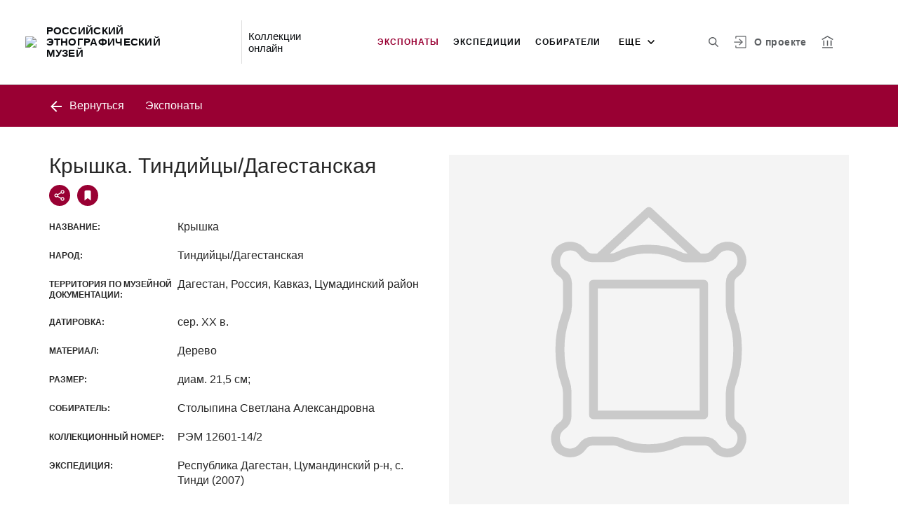

--- FILE ---
content_type: text/css
request_url: https://collection.ethnomuseum.ru/styles.f827622b60836a9f97a1.css
body_size: 75520
content:
@charset "UTF-8";@import url(https://fonts.googleapis.com/css?family=PT+Serif:400,400i,500,700,700i&subset=cyrillic);.lazyload,.lazyloading{opacity:.2}.lazyloaded{opacity:1;transition:opacity .3s}.lazyloaded_disappear{opacity:.2;transition:opacity .15s}.text--bold{font-weight:700}.irs{-webkit-touch-callout:none;-webkit-user-select:none;-ms-user-select:none;user-select:none;font-size:12px;font-family:Arial,sans-serif}.irs,.irs-line{position:relative;display:block}.irs-line{overflow:hidden;outline:none!important}.irs-bar{display:block}.irs-bar,.irs-shadow{position:absolute;left:0;width:0}.irs-shadow{display:none}.irs-handle{position:absolute;display:block;box-sizing:border-box;cursor:default;z-index:1}.irs-handle.type_last{z-index:2}.irs-max,.irs-min{position:absolute;display:block;cursor:default}.irs-min{left:0}.irs-max{right:0}.irs-from,.irs-single,.irs-to{position:absolute;display:block;top:0;left:0;cursor:default;white-space:nowrap}.irs-grid{position:absolute;display:none;bottom:0;left:0;width:100%;height:20px}.irs-with-grid .irs-grid{display:block}.irs-grid-pol{position:absolute;top:0;left:0;width:1px;height:8px;background:#000}.irs-grid-pol.small{height:4px}.irs-grid-text{position:absolute;bottom:0;left:0;white-space:nowrap;text-align:center;font-size:9px;line-height:9px;padding:0 3px;color:#000}.irs-disable-mask{position:absolute;display:block;top:0;left:-1%;width:102%;height:100%;cursor:default;background:transparent;z-index:2}.lt-ie9 .irs-disable-mask{background:#000;filter:alpha(opacity=0);cursor:not-allowed}.irs-disabled{opacity:.4}.irs-hidden-input{position:absolute!important;display:block!important;top:0!important;left:0!important;width:0!important;height:0!important;font-size:0!important;line-height:0!important;padding:0!important;margin:0!important;overflow:hidden;outline:none!important;z-index:-9999!important;background:none!important;border-style:solid!important;border-color:transparent!important}.irs--flat{height:40px}.irs--flat.irs-with-grid{height:60px}.irs--flat .irs-line{top:25px;height:12px;background-color:#e1e4e9;border-radius:4px}.irs--flat .irs-bar{top:25px;height:12px;background-color:#ed5565}.irs--flat .irs-bar--single{border-radius:4px 0 0 4px}.irs--flat .irs-shadow{height:1px;bottom:16px;background-color:#e1e4e9}.irs--flat .irs-handle{top:22px;width:16px;height:18px;background-color:transparent}.irs--flat .irs-handle>i:first-child{position:absolute;display:block;top:0;left:50%;width:2px;height:100%;margin-left:-1px;background-color:#da4453}.irs--flat .irs-handle.state_hover>i:first-child,.irs--flat .irs-handle:hover>i:first-child{background-color:#a43540}.irs--flat .irs-max,.irs--flat .irs-min{top:0;padding:1px 3px;color:#999;font-size:10px;line-height:1.333;text-shadow:none;background-color:#e1e4e9;border-radius:4px}.irs--flat .irs-from,.irs--flat .irs-single,.irs--flat .irs-to{color:#fff;font-size:10px;line-height:1.333;text-shadow:none;padding:1px 5px;background-color:#ed5565;border-radius:4px}.irs--flat .irs-from:before,.irs--flat .irs-single:before,.irs--flat .irs-to:before{position:absolute;display:block;content:"";bottom:-6px;left:50%;width:0;height:0;margin-left:-3px;overflow:hidden;border:3px solid transparent;border-top-color:#ed5565}.irs--flat .irs-grid-pol{background-color:#e1e4e9}.irs--flat .irs-grid-text{color:#999}.irs--big{height:55px}.irs--big.irs-with-grid{height:70px}.irs--big .irs-line{top:33px;height:12px;background-color:#fff;background:linear-gradient(180deg,#ddd -50%,#fff 150%);border:1px solid #ccc;border-radius:12px}.irs--big .irs-bar{top:33px;height:12px;background-color:#92bce0;border:1px solid #428bca;background:linear-gradient(180deg,#fff 0,#428bca 30%,#b9d4ec);box-shadow:inset 0 0 1px 1px hsla(0,0%,100%,.5)}.irs--big .irs-bar--single{border-radius:12px 0 0 12px}.irs--big .irs-shadow{height:1px;bottom:16px;background-color:rgba(66,139,202,.5)}.irs--big .irs-handle{top:25px;width:30px;height:30px;border:1px solid rgba(0,0,0,.3);background-color:#cbcfd5;background:linear-gradient(180deg,#fff 0,#b4b9be 30%,#fff);box-shadow:1px 1px 2px rgba(0,0,0,.2),inset 0 0 3px 1px #fff;border-radius:30px}.irs--big .irs-handle.state_hover,.irs--big .irs-handle:hover{border-color:rgba(0,0,0,.45);background-color:#939ba7;background:linear-gradient(180deg,#fff 0,#919ba5 30%,#fff)}.irs--big .irs-max,.irs--big .irs-min{top:0;padding:1px 5px;color:#fff;text-shadow:none;background-color:#9f9f9f;border-radius:3px}.irs--big .irs-from,.irs--big .irs-single,.irs--big .irs-to{color:#fff;text-shadow:none;padding:1px 5px;background-color:#428bca;background:linear-gradient(180deg,#428bca 0,#3071a9);border-radius:3px}.irs--big .irs-grid-pol{background-color:#428bca}.irs--big .irs-grid-text{color:#428bca}.irs--modern,.irs--modern.irs-with-grid{height:55px}.irs--modern .irs-line{top:25px;height:5px;background-color:#d1d6e0;background:linear-gradient(180deg,#e0e4ea 0,#d1d6e0);border:solid #a3adc1;border-width:1px 1px 0;border-radius:5px}.irs--modern .irs-bar{top:25px;height:5px;background:#20b426;background:linear-gradient(180deg,#20b426 0,#18891d)}.irs--modern .irs-bar--single{border-radius:5px 0 0 5px}.irs--modern .irs-shadow{height:1px;bottom:21px;background-color:rgba(209,214,224,.5)}.irs--modern .irs-handle{top:37px;width:12px;height:13px;border:1px solid #a3adc1;border-top:0 solid #a3adc1;box-shadow:1px 1px 1px rgba(0,0,0,.1);border-radius:0 0 3px 3px}.irs--modern .irs-handle>i:first-child{position:absolute;display:block;top:-4px;left:1px;width:6px;height:6px;border:1px solid #a3adc1;background:#fff;transform:rotate(45deg)}.irs--modern .irs-handle>i:nth-child(2){position:absolute;display:block;box-sizing:border-box;top:0;left:0;width:10px;height:12px;background:#e9e6e6;background:linear-gradient(180deg,#fff 0,#e9e6e6);border-radius:0 0 3px 3px}.irs--modern .irs-handle>i:nth-child(3){position:absolute;display:block;box-sizing:border-box;top:3px;left:3px;width:4px;height:5px;border-left:1px solid #a3adc1;border-right:1px solid #a3adc1}.irs--modern .irs-handle.state_hover,.irs--modern .irs-handle:hover{border-color:#7685a2;background:#c3c7cd;background:linear-gradient(180deg,#fff 0,#919ba5 30%,#fff)}.irs--modern .irs-handle.state_hover>i:first-child,.irs--modern .irs-handle:hover>i:first-child{border-color:#7685a2}.irs--modern .irs-handle.state_hover>i:nth-child(3),.irs--modern .irs-handle:hover>i:nth-child(3){border-color:#48536a}.irs--modern .irs-max,.irs--modern .irs-min{top:0;font-size:10px;line-height:1.333;text-shadow:none;padding:1px 5px;color:#fff;background-color:#d1d6e0;border-radius:5px}.irs--modern .irs-from,.irs--modern .irs-single,.irs--modern .irs-to{font-size:10px;line-height:1.333;text-shadow:none;padding:1px 5px;background-color:#20b426;color:#fff;border-radius:5px}.irs--modern .irs-from:before,.irs--modern .irs-single:before,.irs--modern .irs-to:before{position:absolute;display:block;content:"";bottom:-6px;left:50%;width:0;height:0;margin-left:-3px;overflow:hidden;border:3px solid transparent;border-top-color:#20b426}.irs--modern .irs-grid{height:25px}.irs--modern .irs-grid-pol{background-color:#dedede}.irs--modern .irs-grid-text{color:silver;font-size:13px}.irs--sharp{height:50px;font-size:12px;line-height:1}.irs--sharp.irs-with-grid{height:57px}.irs--sharp .irs-line{top:30px;height:2px;background-color:#000;border-radius:2px}.irs--sharp .irs-bar{top:30px;height:2px;background-color:#ee22fa}.irs--sharp .irs-bar--single{border-radius:2px 0 0 2px}.irs--sharp .irs-shadow{height:1px;bottom:21px;background-color:rgba(0,0,0,.5)}.irs--sharp .irs-handle{top:25px;width:10px;height:10px;background-color:#a804b2}.irs--sharp .irs-handle>i:first-child{position:absolute;display:block;top:100%;left:0;width:0;height:0;border:5px solid transparent;border-top-color:#a804b2}.irs--sharp .irs-handle.state_hover,.irs--sharp .irs-handle:hover{background-color:#000}.irs--sharp .irs-handle.state_hover>i:first-child,.irs--sharp .irs-handle:hover>i:first-child{border-top-color:#000}.irs--sharp .irs-max,.irs--sharp .irs-min{color:#fff;font-size:14px;line-height:1;top:0;padding:3px 4px;opacity:.4;background-color:#a804b2;border-radius:2px}.irs--sharp .irs-from,.irs--sharp .irs-single,.irs--sharp .irs-to{font-size:14px;line-height:1;text-shadow:none;padding:3px 4px;background-color:#a804b2;color:#fff;border-radius:2px}.irs--sharp .irs-from:before,.irs--sharp .irs-single:before,.irs--sharp .irs-to:before{position:absolute;display:block;content:"";bottom:-6px;left:50%;width:0;height:0;margin-left:-3px;overflow:hidden;border:3px solid transparent;border-top-color:#a804b2}.irs--sharp .irs-grid{height:25px}.irs--sharp .irs-grid-pol{background-color:#dedede}.irs--sharp .irs-grid-text{color:silver;font-size:13px}.irs--round{height:50px}.irs--round.irs-with-grid{height:65px}.irs--round .irs-line{top:36px;height:4px;background-color:#dee4ec;border-radius:4px}.irs--round .irs-bar{top:36px;height:4px;background-color:#006cfa}.irs--round .irs-bar--single{border-radius:4px 0 0 4px}.irs--round .irs-shadow{height:4px;bottom:21px;background-color:rgba(222,228,236,.5)}.irs--round .irs-handle{top:26px;width:24px;height:24px;border:4px solid #006cfa;background-color:#fff;border-radius:24px;box-shadow:0 1px 3px rgba(0,0,255,.3)}.irs--round .irs-handle.state_hover,.irs--round .irs-handle:hover{background-color:#f0f6ff}.irs--round .irs-max,.irs--round .irs-min{color:#333;font-size:14px;line-height:1;top:0;padding:3px 5px;background-color:rgba(0,0,0,.1);border-radius:4px}.irs--round .irs-from,.irs--round .irs-single,.irs--round .irs-to{font-size:14px;line-height:1;text-shadow:none;padding:3px 5px;background-color:#006cfa;color:#fff;border-radius:4px}.irs--round .irs-from:before,.irs--round .irs-single:before,.irs--round .irs-to:before{position:absolute;display:block;content:"";bottom:-6px;left:50%;width:0;height:0;margin-left:-3px;overflow:hidden;border:3px solid transparent;border-top-color:#006cfa}.irs--round .irs-grid{height:25px}.irs--round .irs-grid-pol{background-color:#dedede}.irs--round .irs-grid-text{color:silver;font-size:13px}.irs--square{height:50px}.irs--square.irs-with-grid{height:60px}.irs--square .irs-line{top:31px;height:4px;background-color:#dedede}.irs--square .irs-bar{top:31px;height:4px;background-color:#000}.irs--square .irs-shadow{height:2px;bottom:21px;background-color:#dedede}.irs--square .irs-handle{top:25px;width:16px;height:16px;border:3px solid #000;background-color:#fff;transform:rotate(45deg)}.irs--square .irs-handle.state_hover,.irs--square .irs-handle:hover{background-color:#f0f6ff}.irs--square .irs-max,.irs--square .irs-min{color:#333;font-size:14px;line-height:1;top:0;padding:3px 5px;background-color:rgba(0,0,0,.1)}.irs--square .irs-from,.irs--square .irs-single,.irs--square .irs-to{font-size:14px;line-height:1;text-shadow:none;padding:3px 5px;background-color:#000;color:#fff}.irs--square .irs-grid{height:25px}.irs--square .irs-grid-pol{background-color:#dedede}.irs--square .irs-grid-text{color:silver;font-size:11px}@font-face{font-family:swiper-icons;src:url("data:application/font-woff;charset=utf-8;base64, [base64]//wADZ2x5ZgAAAywAAADMAAAD2MHtryVoZWFkAAABbAAAADAAAAA2E2+eoWhoZWEAAAGcAAAAHwAAACQC9gDzaG10eAAAAigAAAAZAAAArgJkABFsb2NhAAAC0AAAAFoAAABaFQAUGG1heHAAAAG8AAAAHwAAACAAcABAbmFtZQAAA/gAAAE5AAACXvFdBwlwb3N0AAAFNAAAAGIAAACE5s74hXjaY2BkYGAAYpf5Hu/j+W2+MnAzMYDAzaX6QjD6/4//Bxj5GA8AuRwMYGkAPywL13jaY2BkYGA88P8Agx4j+/8fQDYfA1AEBWgDAIB2BOoAeNpjYGRgYNBh4GdgYgABEMnIABJzYNADCQAACWgAsQB42mNgYfzCOIGBlYGB0YcxjYGBwR1Kf2WQZGhhYGBiYGVmgAFGBiQQkOaawtDAoMBQxXjg/wEGPcYDDA4wNUA2CCgwsAAAO4EL6gAAeNpj2M0gyAACqxgGNWBkZ2D4/wMA+xkDdgAAAHjaY2BgYGaAYBkGRgYQiAHyGMF8FgYHIM3DwMHABGQrMOgyWDLEM1T9/w8UBfEMgLzE////P/5//f/V/xv+r4eaAAeMbAxwIUYmIMHEgKYAYjUcsDAwsLKxc3BycfPw8jEQA/[base64]/uznmfPFBNODM2K7MTQ45YEAZqGP81AmGGcF3iPqOop0r1SPTaTbVkfUe4HXj97wYE+yNwWYxwWu4v1ugWHgo3S1XdZEVqWM7ET0cfnLGxWfkgR42o2PvWrDMBSFj/IHLaF0zKjRgdiVMwScNRAoWUoH78Y2icB/yIY09An6AH2Bdu/UB+yxopYshQiEvnvu0dURgDt8QeC8PDw7Fpji3fEA4z/PEJ6YOB5hKh4dj3EvXhxPqH/SKUY3rJ7srZ4FZnh1PMAtPhwP6fl2PMJMPDgeQ4rY8YT6Gzao0eAEA409DuggmTnFnOcSCiEiLMgxCiTI6Cq5DZUd3Qmp10vO0LaLTd2cjN4fOumlc7lUYbSQcZFkutRG7g6JKZKy0RmdLY680CDnEJ+UMkpFFe1RN7nxdVpXrC4aTtnaurOnYercZg2YVmLN/d/gczfEimrE/fs/bOuq29Zmn8tloORaXgZgGa78yO9/cnXm2BpaGvq25Dv9S4E9+5SIc9PqupJKhYFSSl47+Qcr1mYNAAAAeNptw0cKwkAAAMDZJA8Q7OUJvkLsPfZ6zFVERPy8qHh2YER+3i/BP83vIBLLySsoKimrqKqpa2hp6+jq6RsYGhmbmJqZSy0sraxtbO3sHRydnEMU4uR6yx7JJXveP7WrDycAAAAAAAH//wACeNpjYGRgYOABYhkgZgJCZgZNBkYGLQZtIJsFLMYAAAw3ALgAeNolizEKgDAQBCchRbC2sFER0YD6qVQiBCv/H9ezGI6Z5XBAw8CBK/m5iQQVauVbXLnOrMZv2oLdKFa8Pjuru2hJzGabmOSLzNMzvutpB3N42mNgZGBg4GKQYzBhYMxJLMlj4GBgAYow/P/PAJJhLM6sSoWKfWCAAwDAjgbRAAB42mNgYGBkAIIbCZo5IPrmUn0hGA0AO8EFTQAA");font-weight:400;font-style:normal}:root{--swiper-theme-color:#007aff}.swiper,:host{position:relative;display:block;margin-left:auto;margin-right:auto;z-index:1}.swiper{overflow:hidden;overflow:clip;list-style:none;padding:0}.swiper-vertical>.swiper-wrapper{flex-direction:column}.swiper-wrapper{position:relative;width:100%;height:100%;z-index:1;display:flex;transition-property:transform;transition-timing-function:var(--swiper-wrapper-transition-timing-function,initial);box-sizing:content-box}.swiper-android .swiper-slide,.swiper-ios .swiper-slide,.swiper-wrapper{transform:translateZ(0)}.swiper-horizontal{touch-action:pan-y}.swiper-vertical{touch-action:pan-x}.swiper-slide{flex-shrink:0;width:100%;height:100%;position:relative;transition-property:transform;display:block}.swiper-slide-invisible-blank{visibility:hidden}.swiper-autoheight,.swiper-autoheight .swiper-slide{height:auto}.swiper-autoheight .swiper-wrapper{align-items:flex-start;transition-property:transform,height}.swiper-backface-hidden .swiper-slide{transform:translateZ(0);-webkit-backface-visibility:hidden;backface-visibility:hidden}.swiper-3d.swiper-css-mode .swiper-wrapper{perspective:1200px}.swiper-3d .swiper-wrapper{transform-style:preserve-3d}.swiper-3d{perspective:1200px}.swiper-3d .swiper-cube-shadow,.swiper-3d .swiper-slide{transform-style:preserve-3d}.swiper-css-mode>.swiper-wrapper{overflow:auto;scrollbar-width:none;-ms-overflow-style:none}.swiper-css-mode>.swiper-wrapper::-webkit-scrollbar{display:none}.swiper-css-mode>.swiper-wrapper>.swiper-slide{scroll-snap-align:start start}.swiper-css-mode.swiper-horizontal>.swiper-wrapper{-ms-scroll-snap-type:x mandatory;scroll-snap-type:x mandatory}.swiper-css-mode.swiper-vertical>.swiper-wrapper{-ms-scroll-snap-type:y mandatory;scroll-snap-type:y mandatory}.swiper-css-mode.swiper-free-mode>.swiper-wrapper{-ms-scroll-snap-type:none;scroll-snap-type:none}.swiper-css-mode.swiper-free-mode>.swiper-wrapper>.swiper-slide{scroll-snap-align:none}.swiper-css-mode.swiper-centered>.swiper-wrapper:before{content:"";flex-shrink:0;order:9999}.swiper-css-mode.swiper-centered>.swiper-wrapper>.swiper-slide{scroll-snap-align:center center;scroll-snap-stop:always}.swiper-css-mode.swiper-centered.swiper-horizontal>.swiper-wrapper>.swiper-slide:first-child{margin-inline-start:var(--swiper-centered-offset-before)}.swiper-css-mode.swiper-centered.swiper-horizontal>.swiper-wrapper:before{height:100%;min-height:1px;width:var(--swiper-centered-offset-after)}.swiper-css-mode.swiper-centered.swiper-vertical>.swiper-wrapper>.swiper-slide:first-child{margin-block-start:var(--swiper-centered-offset-before)}.swiper-css-mode.swiper-centered.swiper-vertical>.swiper-wrapper:before{width:100%;min-width:1px;height:var(--swiper-centered-offset-after)}.swiper-3d .swiper-slide-shadow,.swiper-3d .swiper-slide-shadow-bottom,.swiper-3d .swiper-slide-shadow-left,.swiper-3d .swiper-slide-shadow-right,.swiper-3d .swiper-slide-shadow-top{position:absolute;left:0;top:0;width:100%;height:100%;pointer-events:none;z-index:10}.swiper-3d .swiper-slide-shadow{background:rgba(0,0,0,.15)}.swiper-3d .swiper-slide-shadow-left{background-image:linear-gradient(270deg,rgba(0,0,0,.5),transparent)}.swiper-3d .swiper-slide-shadow-right{background-image:linear-gradient(90deg,rgba(0,0,0,.5),transparent)}.swiper-3d .swiper-slide-shadow-top{background-image:linear-gradient(0deg,rgba(0,0,0,.5),transparent)}.swiper-3d .swiper-slide-shadow-bottom{background-image:linear-gradient(180deg,rgba(0,0,0,.5),transparent)}.swiper-lazy-preloader{width:42px;height:42px;position:absolute;left:50%;top:50%;margin-left:-21px;margin-top:-21px;z-index:10;transform-origin:50%;box-sizing:border-box;border-radius:50%;border:4px solid var(--swiper-preloader-color,var(--swiper-theme-color));border-top:4px solid transparent}.swiper-watch-progress .swiper-slide-visible .swiper-lazy-preloader,.swiper:not(.swiper-watch-progress) .swiper-lazy-preloader{animation:swiper-preloader-spin 1s linear infinite}.swiper-lazy-preloader-white{--swiper-preloader-color:#fff}.swiper-lazy-preloader-black{--swiper-preloader-color:#000}@keyframes swiper-preloader-spin{0%{transform:rotate(0deg)}to{transform:rotate(1turn)}}.swiper-virtual .swiper-slide{-webkit-backface-visibility:hidden;transform:translateZ(0)}.swiper-virtual.swiper-css-mode .swiper-wrapper:after{content:"";position:absolute;left:0;top:0;pointer-events:none}.swiper-virtual.swiper-css-mode.swiper-horizontal .swiper-wrapper:after{height:1px;width:var(--swiper-virtual-size)}.swiper-virtual.swiper-css-mode.swiper-vertical .swiper-wrapper:after{width:1px;height:var(--swiper-virtual-size)}:root{--swiper-navigation-size:44px}.swiper-button-next,.swiper-button-prev{position:absolute;top:var(--swiper-navigation-top-offset,50%);width:calc(var(--swiper-navigation-size) / 44 * 27);height:var(--swiper-navigation-size);margin-top:calc(0px - (var(--swiper-navigation-size) / 2));z-index:10;cursor:pointer;display:flex;align-items:center;justify-content:center;color:var(--swiper-navigation-color,var(--swiper-theme-color))}.swiper-button-next.swiper-button-disabled,.swiper-button-prev.swiper-button-disabled{opacity:.35;cursor:auto;pointer-events:none}.swiper-button-next.swiper-button-hidden,.swiper-button-prev.swiper-button-hidden{opacity:0;cursor:auto;pointer-events:none}.swiper-navigation-disabled .swiper-button-next,.swiper-navigation-disabled .swiper-button-prev{display:none!important}.swiper-button-next svg,.swiper-button-prev svg{width:100%;height:100%;object-fit:contain;transform-origin:center}.swiper-rtl .swiper-button-next svg,.swiper-rtl .swiper-button-prev svg{transform:rotate(180deg)}.swiper-button-prev,.swiper-rtl .swiper-button-next{left:var(--swiper-navigation-sides-offset,10px);right:auto}.swiper-button-lock{display:none}.swiper-button-next:after,.swiper-button-prev:after{font-family:swiper-icons;font-size:var(--swiper-navigation-size);text-transform:none!important;letter-spacing:0;font-variant:normal;line-height:1}.swiper-button-prev:after,.swiper-rtl .swiper-button-next:after{content:"prev"}.swiper-button-next,.swiper-rtl .swiper-button-prev{right:var(--swiper-navigation-sides-offset,10px);left:auto}.swiper-button-next:after,.swiper-rtl .swiper-button-prev:after{content:"next"}.swiper-pagination{position:absolute;text-align:center;transition:opacity .3s;transform:translateZ(0);z-index:10}.swiper-pagination.swiper-pagination-hidden{opacity:0}.swiper-pagination-disabled>.swiper-pagination,.swiper-pagination.swiper-pagination-disabled{display:none!important}.swiper-horizontal>.swiper-pagination-bullets,.swiper-pagination-bullets.swiper-pagination-horizontal,.swiper-pagination-custom,.swiper-pagination-fraction{bottom:var(--swiper-pagination-bottom,8px);top:var(--swiper-pagination-top,auto);left:0;width:100%}.swiper-pagination-bullets-dynamic{overflow:hidden;font-size:0}.swiper-pagination-bullets-dynamic .swiper-pagination-bullet{transform:scale(.33);position:relative}.swiper-pagination-bullets-dynamic .swiper-pagination-bullet-active,.swiper-pagination-bullets-dynamic .swiper-pagination-bullet-active-main{transform:scale(1)}.swiper-pagination-bullets-dynamic .swiper-pagination-bullet-active-prev{transform:scale(.66)}.swiper-pagination-bullets-dynamic .swiper-pagination-bullet-active-prev-prev{transform:scale(.33)}.swiper-pagination-bullets-dynamic .swiper-pagination-bullet-active-next{transform:scale(.66)}.swiper-pagination-bullets-dynamic .swiper-pagination-bullet-active-next-next{transform:scale(.33)}.swiper-pagination-bullet{width:var(--swiper-pagination-bullet-width,var(--swiper-pagination-bullet-size,8px));height:var(--swiper-pagination-bullet-height,var(--swiper-pagination-bullet-size,8px));display:inline-block;border-radius:var(--swiper-pagination-bullet-border-radius,50%);background:var(--swiper-pagination-bullet-inactive-color,#000);opacity:var(--swiper-pagination-bullet-inactive-opacity,.2)}button.swiper-pagination-bullet{border:none;margin:0;padding:0;box-shadow:none;-webkit-appearance:none;-moz-appearance:none;appearance:none}.swiper-pagination-clickable .swiper-pagination-bullet{cursor:pointer}.swiper-pagination-bullet:only-child{display:none!important}.swiper-pagination-bullet-active{opacity:var(--swiper-pagination-bullet-opacity,1);background:var(--swiper-pagination-color,var(--swiper-theme-color))}.swiper-pagination-vertical.swiper-pagination-bullets,.swiper-vertical>.swiper-pagination-bullets{right:var(--swiper-pagination-right,8px);left:var(--swiper-pagination-left,auto);top:50%;transform:translate3d(0,-50%,0)}.swiper-pagination-vertical.swiper-pagination-bullets .swiper-pagination-bullet,.swiper-vertical>.swiper-pagination-bullets .swiper-pagination-bullet{margin:var(--swiper-pagination-bullet-vertical-gap,6px) 0;display:block}.swiper-pagination-vertical.swiper-pagination-bullets.swiper-pagination-bullets-dynamic,.swiper-vertical>.swiper-pagination-bullets.swiper-pagination-bullets-dynamic{top:50%;transform:translateY(-50%);width:8px}.swiper-pagination-vertical.swiper-pagination-bullets.swiper-pagination-bullets-dynamic .swiper-pagination-bullet,.swiper-vertical>.swiper-pagination-bullets.swiper-pagination-bullets-dynamic .swiper-pagination-bullet{display:inline-block;transition:transform .2s,top .2s}.swiper-horizontal>.swiper-pagination-bullets .swiper-pagination-bullet,.swiper-pagination-horizontal.swiper-pagination-bullets .swiper-pagination-bullet{margin:0 var(--swiper-pagination-bullet-horizontal-gap,4px)}.swiper-horizontal>.swiper-pagination-bullets.swiper-pagination-bullets-dynamic,.swiper-pagination-horizontal.swiper-pagination-bullets.swiper-pagination-bullets-dynamic{left:50%;transform:translateX(-50%);white-space:nowrap}.swiper-horizontal>.swiper-pagination-bullets.swiper-pagination-bullets-dynamic .swiper-pagination-bullet,.swiper-pagination-horizontal.swiper-pagination-bullets.swiper-pagination-bullets-dynamic .swiper-pagination-bullet{transition:transform .2s,left .2s}.swiper-horizontal.swiper-rtl>.swiper-pagination-bullets-dynamic .swiper-pagination-bullet{transition:transform .2s,right .2s}.swiper-pagination-fraction{color:var(--swiper-pagination-fraction-color,inherit)}.swiper-pagination-progressbar{background:var(--swiper-pagination-progressbar-bg-color,rgba(0,0,0,.25));position:absolute}.swiper-pagination-progressbar .swiper-pagination-progressbar-fill{background:var(--swiper-pagination-color,var(--swiper-theme-color));position:absolute;left:0;top:0;width:100%;height:100%;transform:scale(0);transform-origin:left top}.swiper-rtl .swiper-pagination-progressbar .swiper-pagination-progressbar-fill{transform-origin:right top}.swiper-horizontal>.swiper-pagination-progressbar,.swiper-pagination-progressbar.swiper-pagination-horizontal,.swiper-pagination-progressbar.swiper-pagination-vertical.swiper-pagination-progressbar-opposite,.swiper-vertical>.swiper-pagination-progressbar.swiper-pagination-progressbar-opposite{width:100%;height:var(--swiper-pagination-progressbar-size,4px);left:0;top:0}.swiper-horizontal>.swiper-pagination-progressbar.swiper-pagination-progressbar-opposite,.swiper-pagination-progressbar.swiper-pagination-horizontal.swiper-pagination-progressbar-opposite,.swiper-pagination-progressbar.swiper-pagination-vertical,.swiper-vertical>.swiper-pagination-progressbar{width:var(--swiper-pagination-progressbar-size,4px);height:100%;left:0;top:0}.swiper-pagination-lock{display:none}.swiper-scrollbar{border-radius:var(--swiper-scrollbar-border-radius,10px);position:relative;-ms-touch-action:none;background:var(--swiper-scrollbar-bg-color,rgba(0,0,0,.1))}.swiper-scrollbar-disabled>.swiper-scrollbar,.swiper-scrollbar.swiper-scrollbar-disabled{display:none!important}.swiper-horizontal>.swiper-scrollbar,.swiper-scrollbar.swiper-scrollbar-horizontal{position:absolute;left:var(--swiper-scrollbar-sides-offset,1%);bottom:var(--swiper-scrollbar-bottom,4px);top:var(--swiper-scrollbar-top,auto);z-index:50;height:var(--swiper-scrollbar-size,4px);width:calc(100% - 2 * var(--swiper-scrollbar-sides-offset, 1%))}.swiper-scrollbar.swiper-scrollbar-vertical,.swiper-vertical>.swiper-scrollbar{position:absolute;left:var(--swiper-scrollbar-left,auto);right:var(--swiper-scrollbar-right,4px);top:var(--swiper-scrollbar-sides-offset,1%);z-index:50;width:var(--swiper-scrollbar-size,4px);height:calc(100% - 2 * var(--swiper-scrollbar-sides-offset, 1%))}.swiper-scrollbar-drag{height:100%;width:100%;position:relative;background:var(--swiper-scrollbar-drag-bg-color,rgba(0,0,0,.5));border-radius:var(--swiper-scrollbar-border-radius,10px);left:0;top:0}.swiper-scrollbar-cursor-drag{cursor:move}.swiper-scrollbar-lock{display:none}.swiper-zoom-container{width:100%;height:100%;display:flex;justify-content:center;align-items:center;text-align:center}.swiper-zoom-container>canvas,.swiper-zoom-container>img,.swiper-zoom-container>svg{max-width:100%;max-height:100%;object-fit:contain}.swiper-slide-zoomed{cursor:move;touch-action:none}.swiper .swiper-notification{position:absolute;left:0;top:0;pointer-events:none;opacity:0;z-index:-1000}.swiper-free-mode>.swiper-wrapper{transition-timing-function:ease-out;margin:0 auto}.swiper-grid>.swiper-wrapper{flex-wrap:wrap}.swiper-grid-column>.swiper-wrapper{flex-wrap:wrap;flex-direction:column}.swiper-fade.swiper-free-mode .swiper-slide{transition-timing-function:ease-out}.swiper-fade .swiper-slide{pointer-events:none;transition-property:opacity}.swiper-fade .swiper-slide .swiper-slide{pointer-events:none}.swiper-fade .swiper-slide-active,.swiper-fade .swiper-slide-active .swiper-slide-active{pointer-events:auto}.swiper-cube{overflow:visible}.swiper-cube .swiper-slide{pointer-events:none;-webkit-backface-visibility:hidden;backface-visibility:hidden;z-index:1;visibility:hidden;transform-origin:0 0;width:100%;height:100%}.swiper-cube .swiper-slide .swiper-slide{pointer-events:none}.swiper-cube.swiper-rtl .swiper-slide{transform-origin:100% 0}.swiper-cube .swiper-slide-active,.swiper-cube .swiper-slide-active .swiper-slide-active{pointer-events:auto}.swiper-cube .swiper-slide-active,.swiper-cube .swiper-slide-next,.swiper-cube .swiper-slide-prev{pointer-events:auto;visibility:visible}.swiper-cube .swiper-cube-shadow{position:absolute;left:0;bottom:0;width:100%;height:100%;opacity:.6;z-index:0}.swiper-cube .swiper-cube-shadow:before{content:"";background:#000;position:absolute;left:0;top:0;bottom:0;right:0;filter:blur(50px)}.swiper-cube .swiper-slide-next+.swiper-slide{pointer-events:auto;visibility:visible}.swiper-cube .swiper-slide-shadow-cube.swiper-slide-shadow-bottom,.swiper-cube .swiper-slide-shadow-cube.swiper-slide-shadow-left,.swiper-cube .swiper-slide-shadow-cube.swiper-slide-shadow-right,.swiper-cube .swiper-slide-shadow-cube.swiper-slide-shadow-top{z-index:0;-webkit-backface-visibility:hidden;backface-visibility:hidden}.swiper-flip{overflow:visible}.swiper-flip .swiper-slide{pointer-events:none;-webkit-backface-visibility:hidden;backface-visibility:hidden;z-index:1}.swiper-flip .swiper-slide .swiper-slide{pointer-events:none}.swiper-flip .swiper-slide-active,.swiper-flip .swiper-slide-active .swiper-slide-active{pointer-events:auto}.swiper-flip .swiper-slide-shadow-flip.swiper-slide-shadow-bottom,.swiper-flip .swiper-slide-shadow-flip.swiper-slide-shadow-left,.swiper-flip .swiper-slide-shadow-flip.swiper-slide-shadow-right,.swiper-flip .swiper-slide-shadow-flip.swiper-slide-shadow-top{z-index:0;-webkit-backface-visibility:hidden;backface-visibility:hidden}.swiper-creative .swiper-slide{-webkit-backface-visibility:hidden;backface-visibility:hidden;overflow:hidden;transition-property:transform,opacity,height}.swiper-cards{overflow:visible}.swiper-cards .swiper-slide{transform-origin:center bottom;-webkit-backface-visibility:hidden;backface-visibility:hidden;overflow:hidden}*,:after,:before{box-sizing:inherit;outline:none}body,html{height:100%;margin:0}body.position-fixed,html.position-fixed{overflow-y:hidden}body a,html a{outline:none!important}html{height:100%;box-sizing:border-box}html.is-modal-open{overflow-y:hidden}body{min-height:100%;font-family:-apple-system,BlinkMacSystemFont,Segoe UI,Roboto,Ubuntu,Cantarell,Helvetica Neue,sans-serif;color:var(--color-bunker);overflow-x:hidden}body.is-modal-open{overflow-y:hidden}body.position-fixed{position:relative;width:100%;height:100%;margin:0}@media (max-width:1023px){body{padding-top:60px}}body iss-image{display:contents}body iss-image img{max-width:100%;max-height:100%}body iss-image .loading,body iss-image .no-image{background-color:var(--color-athens-gray);display:flex;align-items:center;justify-content:center;padding:6px;width:100%;height:100%;font-family:-apple-system,BlinkMacSystemFont,Segoe UI,Roboto,Ubuntu,Cantarell,Helvetica Neue,sans-serif;font-size:11px;line-height:14px;letter-spacing:.1px;text-align:center;color:var(--color-shuttle-gray);min-height:80px;min-width:80px;position:relative}body iss-image .loading.error,body iss-image .no-image.error{padding-bottom:20px}body iss-image .loading.error:after,body iss-image .no-image.error:after{content:"";background-image:url(error.0b107e50ddc6c3a03ac4.svg);width:20px;height:20px;background-repeat:no-repeat;position:absolute;bottom:7px;left:50%;transform:translateX(-50%)}body iss-image .loading{font-size:15px;background-color:transparent}@media (max-width:1023px){body iss-image .loading{font-size:13px}}body iss-aitocomletion,body iss-truncated-label{display:contents}input[type=button],input[type=email],input[type=search],input[type=submit],input[type=tel],input[type=text],textarea{-webkit-appearance:none;border-radius:0}input[type=button]:focus:-ms-input-placeholder,input[type=email]:focus:-ms-input-placeholder,input[type=search]:focus:-ms-input-placeholder,input[type=submit]:focus:-ms-input-placeholder,input[type=tel]:focus:-ms-input-placeholder,input[type=text]:focus:-ms-input-placeholder,textarea:focus:-ms-input-placeholder{color:transparent}input[type=button]:focus::placeholder,input[type=email]:focus::placeholder,input[type=search]:focus::placeholder,input[type=submit]:focus::placeholder,input[type=tel]:focus::placeholder,input[type=text]:focus::placeholder,textarea:focus::placeholder{color:transparent}input::-ms-clear{display:none}a:focus,button:focus,input:focus{outline:none}.pre-line{white-space:pre-line}.bg-dark{background-color:var(--color-dark-background)}.bg-dark .object-subtitle{color:var(--color-white)}.vi-container{width:100%;max-width:1316px;display:block;margin:0 auto;padding:0 8px}.vi-background{width:100%;display:block;background-color:var(--color-gallery)}.section{margin:120px 0}@media (max-width:1023px){.section{margin:80px 0}}.is-hidden{display:none!important}.block-title{margin:0 auto;padding:0 40px;max-width:1780px;font-family:-apple-system,BlinkMacSystemFont,Segoe UI,Roboto,Ubuntu,Cantarell,Helvetica Neue,sans-serif;font-weight:700;font-size:36px;line-height:44px;letter-spacing:.65px;text-align:center;color:var(--color-bunker)}@media (max-width:1023px){.block-title{font-size:23px;line-height:26px;letter-spacing:.41px}}.button{border:none;border-radius:3px;padding:7px 15px;font-family:-apple-system,BlinkMacSystemFont,Segoe UI,Roboto,Ubuntu,Cantarell,Helvetica Neue,sans-serif;font-size:15px;line-height:30px;letter-spacing:.75px;text-align:center;cursor:pointer;background-color:var(--color-porcelain-darkest);display:block;transition:background-color .3s ease}.button--red,.button:hover{background-color:var(--color-active);color:var(--color-white)}.button--red:hover{background-color:var(--color-mako)}.button__inline-wrap.font-0{font-size:0;letter-spacing:0}.button--inline-2{width:calc(50% - 20px);display:inline-block;vertical-align:top;text-align:center;padding:7px 0}.button--inline-2:first-child{margin-right:40px}@media (max-width:768px){.button--inline-2:first-child{width:100%;margin:0 0 20px}.button--inline-2{width:100%;margin:0}}.button--bold{font-weight:800}@media (min-width:1024px){.button--sign-in{font-size:23px;font-weight:300;height:70px;line-height:71px;padding:0}}.button-main{display:inline-block;font-size:16px;line-height:21px;text-decoration:none;color:var(--color-white);background-color:var(--color-active);border:none;border-radius:38px;padding:9px 28px;transition:.3s ease;cursor:pointer}@media (min-width:1024px){.button-main:hover{opacity:.7}}.button-main--vi{display:none!important}body.visually-impaired .button-main--vi{display:inline-block!important}body.visually-impaired.vi-size-medium .button-main{font-size:18px;line-height:23px}body.visually-impaired.vi-size-big .button-main{font-size:20px;line-height:25px}body.visually-impaired.vi-color-black .button-main{color:var(--color-black)!important;background-color:var(--color-white)}@media (min-width:1024px){body.visually-impaired.vi-color-black .button-main:hover{background-color:var(--color-active)}}body.visually-impaired.vi-color-blue .button-main{color:var(--color-vi-blue)!important;background-color:var(--color-vi-dark-blue)}@media (min-width:1024px){body.visually-impaired.vi-color-blue .button-main:hover{background-color:var(--color-active)}}body.visually-impaired.vi-length-medium .button-main{letter-spacing:1px}body.visually-impaired.vi-length-big .button-main{letter-spacing:2px}.card,.card-square{display:inline-block;flex:0 0 auto;vertical-align:top;padding:0 20px;width:calc(((100vw - 80px - 40px * 13) / 14 * 2 + 40px) + 60px);text-decoration:none;color:var(--color-woodsmoke);position:relative}.card-square:hover .truncate__text,.card:hover .truncate__text{color:var(--color-active)}.card-square:hover .card__tooltip,.card:hover .card__tooltip{display:block}.card-square__tooltip,.card__tooltip{display:none;white-space:normal!important;max-width:460px!important;bottom:-2px;width:100%;left:225px}@media (max-width:1600px){.card-square__tooltip,.card__tooltip{left:193px}}.card-square .card-square__tooltip,.card-square .card__tooltip{bottom:20px}.card-square__tooltip.left,.card__tooltip.left{left:-252px}@media (max-width:1600px){.card-square__tooltip.left,.card__tooltip.left{left:-191px}}@media (max-width:1023px){.card-square__tooltip.left,.card__tooltip.left{left:50%;margin-left:-85px}.card-square__tooltip,.card__tooltip{left:70px;width:170px;font-size:14px!important;bottom:auto}.card-square__tooltip:before,.card__tooltip:before{transform:translateX(-50%) rotate(135deg)!important;left:50%!important;top:-4px!important;border-right:1px solid transparent!important;border-top:1px solid transparent!important;border-left:1px solid var(--color-gray)!important;border-bottom:1px solid var(--color-gray)!important}}.card-square__image,.card__image{position:relative;box-shadow:8px 13px 15px rgba(0,0,0,.15);background-color:var(--color-athens-gray);transition:transform .3s}.card-square__image iss-image,.card__image iss-image{display:block;overflow:hidden}.card-square__image img,.card__image img{display:block;width:100%;height:auto;max-height:100%;object-fit:contain;font-family:"object-fit: contain;";transition:.3s}.card-square__image iss-image div.loading,.card-square__image iss-image div.no-image,.card__image iss-image div.loading,.card__image iss-image div.no-image{height:13.2vw;font-size:16px}.card-square__image iss-image div.loading:after,.card-square__image iss-image div.no-image:after,.card__image iss-image div.loading:after,.card__image iss-image div.no-image:after{width:40px;height:40px;bottom:30px}@media (max-width:401px){.card-square__image iss-image div.loading:after,.card-square__image iss-image div.no-image:after,.card__image iss-image div.loading:after,.card__image iss-image div.no-image:after{width:30px;height:30px;bottom:20px}}.card-square__image .truncate__wrap,.card__image .truncate__wrap{position:absolute;left:0;top:0;display:flex;align-items:flex-end;width:100%;height:100%!important;opacity:0;visibility:hidden;transition:opacity .3s ease,visibility .3s ease;overflow:hidden;padding:25px 20px 20px;margin:0!important;background-color:rgba(31,34,36,.6);will-change:transition}html:not(.is-device-desktop) .card-square__image .truncate__wrap,html:not(.is-device-desktop) .card__image .truncate__wrap{display:none}.card-square__image .truncate__text,.card__image .truncate__text{overflow:hidden;width:100%;font-weight:500!important;font-size:15px!important;line-height:20px!important;letter-spacing:.4px!important;text-overflow:ellipsis;color:var(--color-white)}.card-square__image .truncate__text__more-link,.card__image .truncate__text__more-link{font-weight:500;color:var(--color-active);transition:color .3s ease;will-change:color}.card-square__image .truncate__text__more-link:hover,.card__image .truncate__text__more-link:hover{color:var(--color-alto)}.card-square__image:hover img,.card__image:hover img{transform:scale(1.1)}.card-square__image-placeholder,.card__image-placeholder{display:flex;align-items:center;justify-content:center;padding:52px;height:379px;font-size:23px;line-height:30px;letter-spacing:.57px;text-align:center;color:var(--color-shuttle-gray);background-color:var(--color-porcelain-dark)}.card-square__image-placeholder__exclamation,.card__image-placeholder__exclamation{position:absolute;right:20px;bottom:14px;width:22px;height:19px;background:url(exclamation.6318d7a19522c55044e1.png);background-size:contain}.card-square__overlay,.card__overlay{position:absolute;left:0;top:0;display:flex;align-items:flex-end;width:100%;height:100%;opacity:0;visibility:hidden;transition:opacity .3s ease,visibility .3s ease}html:not(.is-device-desktop) .card-square__overlay,html:not(.is-device-desktop) .card__overlay{display:none}.card-square__overlay__gradient,.card__overlay__gradient{position:absolute;top:0;left:0;width:100%;height:60px;background:linear-gradient(rgba(0,0,0,.35),transparent)}.card-square__text-wrapper,.card__text-wrapper{overflow:hidden;margin:20px;max-height:calc(100% - 40px);transform:scale(.7);transition:transform .3s ease;will-change:transition}.card-square__text,.card__text{overflow:hidden;font-family:-apple-system,BlinkMacSystemFont,Segoe UI,Roboto,Ubuntu,Cantarell,Helvetica Neue,sans-serif;font-weight:700;font-size:16px;line-height:24px;letter-spacing:.4px;text-overflow:ellipsis;color:var(--color-white);max-height:100px}.card-square__text__more-link,.card__text__more-link{font-weight:500;color:var(--color-active);transition:color .3s ease;will-change:color;display:inline-block;cursor:pointer}.card-square__text__more-link:hover,.card__text__more-link:hover{color:var(--color-alto)}.card-square__buttons-wrapper,.card__buttons-wrapper{overflow:hidden;margin:20px;padding-bottom:25px;max-height:calc(100% - 40px)}.card-square__share,.card-square__to-album,.card__share,.card__to-album{position:relative;display:block;overflow:hidden;margin-bottom:15px;padding:3px 0 3px 33px;font-family:-apple-system,BlinkMacSystemFont,Segoe UI,Roboto,Ubuntu,Cantarell,Helvetica Neue,sans-serif;font-size:16px;line-height:20px;letter-spacing:.4px;text-decoration:none;text-overflow:ellipsis;color:var(--color-white);opacity:.75;transition:opacity .3s ease;will-change:opacity;cursor:pointer}.card-square__share:before,.card-square__to-album:before,.card__share:before,.card__to-album:before{content:"";position:absolute;background:0 0 no-repeat;background-size:contain}.card-square__share:focus,.card-square__share:hover,.card-square__to-album:focus,.card-square__to-album:hover,.card__share:focus,.card__share:hover,.card__to-album:focus,.card__to-album:hover{opacity:1}.card-square__share:last-child,.card-square__to-album:last-child,.card__share:last-child,.card__to-album:last-child{margin-bottom:0}.card-square__to-album,.card__to-album{position:absolute;padding:0;width:21px;height:24px;top:15px;right:15px}.card-square__to-album svg,.card__to-album svg{width:21px;height:24px;fill:var(--color-white);transition:fill .3s}.card-square__to-album svg:hover,.card__to-album svg:hover{fill:var(--color-active)}.card-square__to-album:before,.card__to-album:before{display:none}.card-square__share:before,.card__share:before{left:0;top:0;width:25px;height:27px;background-image:url(share.dce1e583e7c1bdfcd54b.svg)}.card-square .truncate__wrap,.card .truncate__wrap{overflow:hidden;height:68px;margin-top:21px}.card-square .truncate__text,.card .truncate__text{font-family:-apple-system,BlinkMacSystemFont,Segoe UI,Roboto,Ubuntu,Cantarell,Helvetica Neue,sans-serif;font-weight:700;font-size:21px;line-height:24px;letter-spacing:.21px;text-overflow:ellipsis;transition:color .3s ease}.card-square .truncate__text svg,.card .truncate__text svg{vertical-align:middle;width:19px;height:11px;fill:var(--color-woodsmoke);opacity:0;transition:opacity .3s;will-change:opacity}html:not(.is-device-desktop) .card-square .truncate__text svg,html:not(.is-device-desktop) .card .truncate__text svg{opacity:1}.is-device-desktop .card-square:focus .card-square__image .truncate__wrap,.is-device-desktop .card-square:focus .card__image .truncate__wrap,.is-device-desktop .card-square:hover .card-square__image .truncate__wrap,.is-device-desktop .card-square:hover .card__image .truncate__wrap,.is-device-desktop .card:focus .card-square__image .truncate__wrap,.is-device-desktop .card:focus .card__image .truncate__wrap,.is-device-desktop .card:hover .card-square__image .truncate__wrap,.is-device-desktop .card:hover .card__image .truncate__wrap{opacity:1;visibility:visible}.is-device-desktop .card-square:focus .card-square__image .truncate__text,.is-device-desktop .card-square:focus .card__image .truncate__text,.is-device-desktop .card-square:hover .card-square__image .truncate__text,.is-device-desktop .card-square:hover .card__image .truncate__text,.is-device-desktop .card:focus .card-square__image .truncate__text,.is-device-desktop .card:focus .card__image .truncate__text,.is-device-desktop .card:hover .card-square__image .truncate__text,.is-device-desktop .card:hover .card__image .truncate__text{color:var(--color-white)}.is-device-desktop .card-square:focus .card-square__overlay,.is-device-desktop .card-square:focus .card__overlay,.is-device-desktop .card-square:hover .card-square__overlay,.is-device-desktop .card-square:hover .card__overlay,.is-device-desktop .card:focus .card-square__overlay,.is-device-desktop .card:focus .card__overlay,.is-device-desktop .card:hover .card-square__overlay,.is-device-desktop .card:hover .card__overlay{opacity:1;visibility:visible}.is-device-desktop .card-square:focus .card-square__text-wrapper,.is-device-desktop .card-square:focus .card__text-wrapper,.is-device-desktop .card-square:hover .card-square__text-wrapper,.is-device-desktop .card-square:hover .card__text-wrapper,.is-device-desktop .card:focus .card-square__text-wrapper,.is-device-desktop .card:focus .card__text-wrapper,.is-device-desktop .card:hover .card-square__text-wrapper,.is-device-desktop .card:hover .card__text-wrapper{transform:scale(1)}.is-device-desktop .card-square:focus .card-square .truncate__text,.is-device-desktop .card-square:focus .card .truncate__text,.is-device-desktop .card-square:hover .card-square .truncate__text,.is-device-desktop .card-square:hover .card .truncate__text,.is-device-desktop .card:focus .card-square .truncate__text,.is-device-desktop .card:focus .card .truncate__text,.is-device-desktop .card:hover .card-square .truncate__text,.is-device-desktop .card:hover .card .truncate__text{color:var(--color-active)}.is-device-desktop .card-square:focus .card-square .truncate__text svg,.is-device-desktop .card-square:focus .card .truncate__text svg,.is-device-desktop .card-square:hover .card-square .truncate__text svg,.is-device-desktop .card-square:hover .card .truncate__text svg,.is-device-desktop .card:focus .card-square .truncate__text svg,.is-device-desktop .card:focus .card .truncate__text svg,.is-device-desktop .card:hover .card-square .truncate__text svg,.is-device-desktop .card:hover .card .truncate__text svg{opacity:1}.is-device-desktop .card-square.no-zoom:focus .card-square__image,.is-device-desktop .card-square.no-zoom:focus .card__image,.is-device-desktop .card-square.no-zoom:hover .card-square__image,.is-device-desktop .card-square.no-zoom:hover .card__image,.is-device-desktop .card.no-zoom:focus .card-square__image,.is-device-desktop .card.no-zoom:focus .card__image,.is-device-desktop .card.no-zoom:hover .card-square__image,.is-device-desktop .card.no-zoom:hover .card__image{transform:none}.card--small-text .truncate__wrap,.card-square--small-text .truncate__wrap{margin-top:25px;height:72px}.card--small-text .truncate__text,.card-square--small-text .truncate__text{padding-left:0;font-weight:500;font-size:17px;line-height:18px;letter-spacing:.4px}@media (max-width:1023px){.card--small-text .truncate__text,.card-square--small-text .truncate__text{font-size:12px}}.card--small-text .truncate__text svg,.card-square--small-text .truncate__text svg{display:none}.card--small-text:hover,.card-square--small-text:hover{opacity:1}.card--small-text:hover .card__wrap-full,.card-square--small-text:hover .card__wrap-full{box-shadow:3px 3px 5px 0 rgba(0,0,0,.1)}.card--small-text .card__wrap-full,.card-square--small-text .card__wrap-full{padding:0 0 8px;border:1px solid var(--color-gallery);transition:.3s}@media (min-width:992px){.card--small-text .card__wrap-full,.card-square--small-text .card__wrap-full{padding:0 0 16px}}.card--small-text .card__image,.card-square--small-text .card__image{box-shadow:none;overflow:hidden;max-height:400px}.card--small-text .card__image:hover img,.card-square--small-text .card__image:hover img{transform:scale(1.1)}@media (max-width:1023px){.card--small-text .card__image,.card-square--small-text .card__image{max-height:315px}}.card--small-text .truncate__wrap,.card-square--small-text .truncate__wrap{padding:0 8px}@media (min-width:992px){.card--small-text .truncate__wrap,.card-square--small-text .truncate__wrap{padding:0 16px}}.card--search .truncate__text,.card-square--search .truncate__text{padding-top:0;padding-left:0;font-weight:500;font-size:16px;line-height:18px;letter-spacing:.4px}.card--search .truncate__text svg,.card-square--search .truncate__text svg{display:none}.card--search .card__image,.card-square--search .card__image{max-height:500px;text-align:center}.card--search .card__image img,.card-square--search .card__image img{width:auto;max-height:500px;display:block;margin:auto}@media (max-width:1023px){.card--search .card__image,.card--search .card__image img,.card-square--search .card__image,.card-square--search .card__image img{max-height:350px}}.card--grid,.card-square--grid{width:100%}@media (max-width:1780px){.card,.card-square{width:calc(((100vw - 80px - 40px * 11) / 12 * 2 + 40px) + 37px)}.card--grid,.card-square--grid{width:100%}}@media (max-width:1490px){.card,.card-square{width:calc(((100vw - 80px - 40px * 9) / 10 * 2 + 40px) + 35px)}.card-square iss-image div.loading,.card-square iss-image div.no-image,.card iss-image div.loading,.card iss-image div.no-image{height:16vw}.card--grid,.card-square--grid{width:100%}}@media (max-width:1200px){.card,.card-square{width:calc(((100vw - 80px - 40px * 7) / 8 * 2 + 40px) + 35px)}.card-square iss-image div.loading,.card-square iss-image div.no-image,.card iss-image div.loading,.card iss-image div.no-image{height:20vw}.card--grid,.card-square--grid{width:100%}}@media (max-width:1023px){.card,.card-square{margin:0 7.5px;width:calc(((100vw - 30px - 15px * 7) / 8 * 2 + 15px) + 37px)}.card-square iss-image div.loading,.card-square iss-image div.no-image,.card iss-image div.loading,.card iss-image div.no-image{height:100%}.card-square__image,.card__image{max-height:300px;box-shadow:5px 9px 10px rgba(0,0,0,.1)}.card-square .truncate__wrap,.card .truncate__wrap{margin-top:11px;height:53px;padding:5px}.card-square__title,.card__title{padding-right:0;padding-left:0;font-size:14px;line-height:20px;letter-spacing:.25px}.card--search,.card-square--search{margin-bottom:18px}.card--search .card__title,.card-square--search .card__title{padding-right:0;padding-left:0;font-weight:400;font-size:14px;line-height:16px}.card--search .truncate__text,.card-square--search .truncate__text{font-size:12px}.card--grid,.card-square--grid{width:90%}}@media (max-width:810px){.card,.card-square{width:calc((100vw - 30px - 15px * 5) / 6 * 2 + 15px)}.card-square iss-image div.loading,.card-square iss-image div.no-image,.card iss-image div.loading,.card iss-image div.no-image{height:100%}}@media (max-width:545px){.card,.card-square{width:calc((100vw - 30px - 15px * 3) / 4 * 2 + 15px)}.card--grid-row-45,.card-square--grid-row-45{grid-row-end:span 61}}.checkbox{position:relative;cursor:pointer}.checkbox input{position:absolute;margin:0;width:1px;height:1px;clip:rect(0 0 0 0)}.checkbox input:checked~.checkbox__mark svg{opacity:1}.checkbox__mark{position:absolute;left:0;top:50%;transform:translateY(-50%);margin-right:15px;border-radius:2px;width:24px;height:24px;background-color:var(--color-white)}.checkbox__mark svg{position:absolute;left:50%;top:50%;display:block;width:13px;height:10px;fill:var(--color-shark);opacity:0;transform:translate(-50%,-50%)}.checkbox__text{display:block;padding-left:33px;font-family:-apple-system,BlinkMacSystemFont,Segoe UI,Roboto,Ubuntu,Cantarell,Helvetica Neue,sans-serif;font-size:16px;font-weight:500;line-height:18px;letter-spacing:.4px;color:var(--color-white);-webkit-user-select:none;-ms-user-select:none;user-select:none}@media (max-width:991px){.checkbox__mark{width:18px;height:18px}.checkbox__text{padding-left:26px;font-size:12px;line-height:18px}}.select{position:relative;display:block}.select__field{position:relative;display:flex;border-bottom:1px solid rgba(153,155,159,.6);padding-right:40px;padding-bottom:4px}.select__field__input{width:100%;font-family:-apple-system,BlinkMacSystemFont,Segoe UI,Roboto,Ubuntu,Cantarell,Helvetica Neue,sans-serif;font-weight:500;font-size:15px;line-height:21px;letter-spacing:.38px;color:var(--color-woodsmoke)}.select__field__input input{border:none;width:100%;background-color:var(--color-white)}.select__field__icon{position:absolute;right:5px;top:5px;width:16px;height:18px;padding:0 2px}.select__field__icon svg[data-svg=arrow-down]{display:block;width:100%;height:100%;max-width:13px;fill:var(--color-bombay)}.select__field__icon svg[data-svg=close-small]{display:none;width:10px;height:10px;fill:var(--color-active)}.select__dropdown{position:absolute;right:0;top:25px;display:none;overflow:hidden;padding:10px 0 10px 11px;width:100%;box-shadow:3px 4px 15px rgba(0,0,0,.15);background-color:var(--color-white);-webkit-overflow-scrolling:touch}.select__dropdown__wrap{padding:0 41px 0 0;position:relative;overflow-x:hidden;overflow-y:auto;height:100%;max-height:186px}.select__dropdown__wrap::-webkit-scrollbar{width:5px!important}.select__dropdown__wrap::-webkit-scrollbar-track{background:var(--color-porcelain-dark)!important}.select__dropdown__wrap::-webkit-scrollbar-thumb{background:var(--color-active)!important;cursor:pointer!important}.select__dropdown__item{margin-bottom:10px;font-family:-apple-system,BlinkMacSystemFont,Segoe UI,Roboto,Ubuntu,Cantarell,Helvetica Neue,sans-serif;font-size:15px;font-weight:500;line-height:21px;letter-spacing:.38px;color:var(--color-oslo-gray);transition:color .3s ease;cursor:pointer}.is-device-desktop .select__dropdown__item:hover{color:var(--color-active)}.select.is-open{z-index:1000}.select.is-open .select__dropdown{display:block}.select.is-open .select__field__icon svg{transform:rotate(180deg)}.select--multiple .select__dropdown__item{cursor:default}.select--multiple .select__dropdown__item .checkbox{display:block;margin-bottom:13px}.select--multiple .select__dropdown__item .checkbox__mark{border:1px solid var(--color-alto-dark);width:20px;height:20px;background-color:var(--color-athens-gray-light)}.select--multiple .select__dropdown__item .checkbox__text{padding-left:30px;color:var(--color-oslo-gray);transition:color .3s ease}.is-device-desktop .select--multiple .select__dropdown__item .checkbox:hover .checkbox__text{color:var(--color-active)}.select--multiple.can-clear .select__field__icon svg[data-svg=arrow-down]{display:none}.select--multiple.can-clear .select__field__icon svg[data-svg=close-small]{display:block}.input,.input__field{position:relative;display:block}.input__field{border-bottom:1px solid rgba(153,155,159,.6);padding-bottom:4px;font-family:-apple-system,BlinkMacSystemFont,Segoe UI,Roboto,Ubuntu,Cantarell,Helvetica Neue,sans-serif;font-weight:400;font-size:15px;line-height:21px;letter-spacing:.38px;color:var(--color-woodsmoke)}.input__field input{display:block;border:none;width:100%;background-color:var(--color-white)}.input__field input.input-advanced-autocomplete.is-open~.awesomplete-search__dropdown{display:block}.awesomplete--input input{display:block;border:none;width:100%;background-color:var(--color-white)}.awesomplete--input input.search__form__input{font-family:-apple-system,BlinkMacSystemFont,Segoe UI,Roboto,Ubuntu,Cantarell,Helvetica Neue,sans-serif;font-weight:400;font-size:15px;line-height:21px;letter-spacing:.38px;color:var(--color-woodsmoke);padding:0}.awesomplete--input input.search__form__input.is-open~.awesomplete-search__dropdown{display:block}.select-tags{position:relative;margin-top:10px;font-size:0}.select-tags__more{border:none;height:36px;font-family:-apple-system,BlinkMacSystemFont,Segoe UI,Roboto,Ubuntu,Cantarell,Helvetica Neue,sans-serif;font-weight:600;font-size:15px;line-height:18px;letter-spacing:.38px;color:var(--color-active);background:none}.select-tags__more svg{width:10px;height:10px;fill:var(--color-active)}.select-tags .select-tag{position:relative;display:inline-block;vertical-align:middle;overflow:hidden;margin-right:10px;margin-bottom:12px;border:none;border-radius:2px;padding-right:28px;padding-left:11px;height:30px;max-width:100%;font-family:-apple-system,BlinkMacSystemFont,Segoe UI,Roboto,Ubuntu,Cantarell,Helvetica Neue,sans-serif;font-size:15px;line-height:24px;letter-spacing:.38px;white-space:nowrap;text-overflow:ellipsis;color:var(--color-shark);background-color:var(--color-porcelain-dark);transition:background-color .3s ease}.select-tags .select-tag svg{position:absolute;right:10px;top:10px;display:block;width:10px;height:10px;fill:var(--color-gray-chateau)}.is-device-desktop .select-tags .select-tag:hover{background-color:var(--color-white)}.is-device-desktop .select-tags .select-tag:hover svg{fill:var(--color-shark)}.select-tags .tags__or{margin:0 10px 12px 0}.card-detail{position:relative;margin:0 auto;padding:0 90px}.card-detail__info__list__wrapper{font-weight:500}.card-detail .card-detail__gallery__preloader-wrap{position:absolute;width:100%;height:100%;display:block;top:0;left:0;background-color:var(--color-white);z-index:1}.card-detail .card-detail__gallery__preloader{width:56px;height:56px;border:8px solid hsla(0,0%,71.8%,.25);border-top-color:#b7b7b7;border-radius:50%;position:relative;animation:loader-rotate 1s linear infinite;top:calc(50% - 28px);margin:0 auto}@keyframes loader-rotate{0%{transform:rotate(0)}to{transform:rotate(1turn)}}.card-detail .image-wrapper{width:auto;height:auto;max-width:100%;max-height:100%;position:relative;display:block}@media (max-width:991px){.card-detail .image-wrapper{max-height:270px}}.card-detail__mobile-back,.card-detail__mobile-navigation{display:none}.card-detail__header{display:flex;justify-content:space-between;padding:0 10px 14px}.card-detail__header__right{display:flex}.card-detail__header__left{margin-top:24px}.card-detail__header__back{display:inline-block;padding:5px;margin-right:33px;font-family:-apple-system,BlinkMacSystemFont,Segoe UI,Roboto,Ubuntu,Cantarell,Helvetica Neue,sans-serif;font-weight:600;font-size:14px;letter-spacing:.35px;text-decoration:none;color:var(--color-mako);transition:color .3s ease}.card-detail__header__back svg{margin-right:7px;margin-left:-7px;width:19px;height:8px;fill:var(--color-shuttle-gray);transform:rotate(180deg);transition:fill .3s ease}.is-device-desktop .card-detail__header__back:hover{color:var(--color-active)}.is-device-desktop .card-detail__header__back:hover svg{fill:var(--color-active)}.card-detail__header__title{display:inline-block;vertical-align:middle;font-weight:700;font-size:17px;line-height:24px;letter-spacing:.18px}.card-detail__header__pages,.card-detail__header__title{font-family:-apple-system,BlinkMacSystemFont,Segoe UI,Roboto,Ubuntu,Cantarell,Helvetica Neue,sans-serif}.card-detail__header__pages{margin-right:16px;padding-top:28px;font-size:15px;line-height:20px;letter-spacing:.38px;color:var(--color-mako);font-weight:600}.card-detail__header__pages span:first-child{color:var(--color-active)}.card-detail__header__layout{display:inline-block;vertical-align:top;margin-top:17px;border:none;padding:5px;width:32px;height:37px;background:none}.card-detail__header__layout img,.card-detail__header__layout svg{display:block;width:100%;height:100%;object-fit:contain;font-family:"object-fit: contain;";transition:fill .3s ease}.card-detail__header__layout:hover svg{fill:var(--color-active)}.card-detail__header__layout:last-child{margin-right:-4px}.card-detail__header__layout:last-child img{width:20px;height:18px}.card-detail__header__layout.active svg{fill:var(--color-active)}.card-detail__content{position:relative;display:flex;align-items:flex-start;justify-content:space-between;margin:0 auto;padding-bottom:30px;max-width:1700px}.card-detail__info{position:relative;display:block;order:1;width:48%;word-break:break-word;-webkit-hyphens:auto;-ms-hyphens:auto;hyphens:auto}.card-detail__info.is-open{max-height:none;overflow:visible}.card-detail__info__title{margin-bottom:30px;padding-right:60px;font-family:-apple-system,BlinkMacSystemFont,Segoe UI,Roboto,Ubuntu,Cantarell,Helvetica Neue,sans-serif;font-weight:700;font-size:22px;line-height:30px;letter-spacing:.6px;color:var(--color-active)}.card-detail__info__title span{display:block;white-space:pre-line}.card-detail__info__title.for-mobile{display:none;margin-bottom:18px;padding-right:0}.card-detail__info__list{position:relative;overflow:hidden;max-height:440px!important;padding:8px 0 0}.card-detail__info__less{display:block;margin:0 auto;border:none;padding:5px;min-width:100px;font-family:-apple-system,BlinkMacSystemFont,Segoe UI,Roboto,Ubuntu,Cantarell,Helvetica Neue,sans-serif;font-weight:700;font-size:17px;line-height:20px;letter-spacing:.42px;color:var(--color-active);background:none}.card-detail__info__more{position:absolute;left:0;bottom:0;width:100%;height:240px;text-align:center;background-image:linear-gradient(180deg,hsla(0,0%,100%,.01),#fff 80%)}.card-detail__info__more__button{position:absolute;left:50%;bottom:0;border:none;padding:5px;font-family:-apple-system,BlinkMacSystemFont,Segoe UI,Roboto,Ubuntu,Cantarell,Helvetica Neue,sans-serif;font-weight:700;font-size:17px;line-height:20px;letter-spacing:.42px;color:var(--color-active);background:none;transform:translateX(-50%)}.card-detail__info__item{display:flex;justify-content:space-between;margin-bottom:20px}.card-detail__info__item__title{flex:0 0 auto;padding-right:10px;width:198px;font-family:-apple-system,BlinkMacSystemFont,Segoe UI,Roboto,Ubuntu,Cantarell,Helvetica Neue,sans-serif;font-size:17px;line-height:20px;letter-spacing:.17px;color:var(--color-bunker)}.card-detail__info__item__value{flex:1 1 auto;font-size:17px;line-height:22px;letter-spacing:.42px;text-decoration:none;color:var(--color-woodsmoke)}.card-detail__info__item__value a{border-bottom:1px solid var(--color-silver-chalice);text-decoration:none;color:var(--color-woodsmoke);transition:border-bottom-color .3s ease,color .3s ease}.card-detail__info__item__value a:hover{border-bottom-color:var(--color-active);color:var(--color-active)}.card-detail__info__item__value .more{display:inline-block;border-bottom:none;font-weight:700;font-size:16px;line-height:30px;color:var(--color-active)}.card-detail__info__item__value .file{position:relative;display:inline-block;vertical-align:middle;margin-left:28px;border-bottom:none;font-size:15px;letter-spacing:.42px;text-decoration:none;color:var(--color-woodsmoke)}.card-detail__info__item__value .file:before{content:"";position:absolute;left:-30px;top:50%;display:block;width:26px;height:16px;background:url(pdf.d8e44a2a71f391874aba.svg) 50% no-repeat;background-size:contain;transform:translateY(-50%)}.card-detail__info__item__value .file span{border-bottom:1px solid var(--color-silver-chalice)}.card-detail__info__item__value__audio{position:relative;left:20px;margin-bottom:40px;cursor:pointer;display:inline-block;clear:both;float:left}.card-detail__info__item__value__audio--new{width:calc(100% - 20px);margin-bottom:-14px}.card-detail__info__item__value__audio audio{display:none}.card-detail__info__item__value__audio .audio__label{font-size:15px;font-weight:600;position:relative;top:8px;text-align:left;left:15px}.card-detail__info__item__value__audio .audio__label__time{color:var(--color-gray);font-size:13px;margin-left:10px}.card-detail__info__item__value__audio .audio__type{position:absolute;bottom:-25px;left:0;color:var(--color-gray);font-size:15px}.card-detail__info__item__value__audio .audio__play{position:absolute;width:20px;height:13px;left:-24px;bottom:-4px}.card-detail__info__item__value__audio .audio__play:after,.card-detail__info__item__value__audio .audio__play:before{width:3px;height:100%;display:block;content:"";background:var(--color-active);position:absolute;left:4px;top:0}.card-detail__info__item__value__audio .audio__play:after{left:10px}.card-detail__info__item__value__audio .audio__play.stop:after{display:none}.card-detail__info__item__value__audio .audio__play.stop:before{width:0;height:0;background:transparent;border:7px solid transparent;border-left:7px solid var(--color-active);left:6px}.card-detail__info__item__value__audio .audio__timeline{width:100%;height:5px;background:var(--color-alto);position:relative}.card-detail__info__item__value__audio .audio__timeline:before{content:"";width:30%;height:100%;display:block;background:var(--color-active);position:absolute;left:0;top:0}.card-detail__info__item--align-right .card-detail__info__item__value__wrapper{text-align:right}.card-detail__info__item--rtl .card-detail__info__item__value__wrapper{direction:rtl}.card-detail__info.is-open .card-detail__info__list,.card-detail__info.small-content .card-detail__info__list{max-height:none!important}.card-detail__info.is-open .card-detail__info__more,.card-detail__info.small-content .card-detail__info__less,.card-detail__info.small-content .card-detail__info__more{display:none}.card-detail__info .pre-line{white-space:pre-line}.card-detail__gallery{position:relative;order:2;display:block;padding-top:3px;padding-left:85px;max-width:885px}.card-detail__gallery:hover .card-detail__gallery__action--order{display:block!important}@media (min-width:992px){.card-detail__gallery:hover .card-detail__gallery__action--order{right:0}}.card-detail__gallery__title{margin-right:130px;height:auto;max-height:74px;overflow:hidden;width:100%}.card-detail__gallery__title.open{height:auto}.card-detail__gallery__title>div{line-height:19px;font-size:16px;width:100%;font-weight:600;white-space:pre-line;overflow:hidden;text-overflow:ellipsis;display:-webkit-box;-webkit-line-clamp:4;-webkit-box-orient:vertical}.card-detail__gallery__title .js-open-btn-card{position:absolute;right:0;color:var(--color-active);font-weight:700;font-size:16px;z-index:10;cursor:pointer}.card-detail__gallery__title .js-open-btn-card.open{display:none}.card-detail__gallery__image{position:relative;padding-bottom:0;width:831px;height:502px;max-width:100%;background:50% no-repeat;background-size:contain}.card-detail__gallery__image .card-detail__gallery__action--center{right:70px}.card-detail__gallery__image--video{max-height:none;display:flex;justify-content:center;padding:0 70px 50px;max-width:1120px}.card-detail__gallery__image--video .card-detail__gallery__image__wrapper{width:100%}.card-detail__gallery__image--audio{text-align:center;background:var(--color-athens-gray-light)}.card-detail__gallery__image__audio{width:400px;position:relative;display:inline-block;top:60px;left:10px;max-width:80%}.card-detail__gallery__image__audio audio{display:none}.card-detail__gallery__image__audio .audio__label{font-size:14px;color:var(--color-gray);font-weight:600;position:relative;top:-10px;text-align:left}.card-detail__gallery__image__audio .audio__play{position:absolute;width:20px;height:15px;left:-25px;bottom:-5px}.card-detail__gallery__image__audio .audio__play:after,.card-detail__gallery__image__audio .audio__play:before{width:3px;height:100%;display:block;content:"";background:var(--color-shark-light);position:absolute;left:4px;top:0}.card-detail__gallery__image__audio .audio__play:after{left:10px}.card-detail__gallery__image__audio .audio__play.stop:after{display:none}.card-detail__gallery__image__audio .audio__play.stop:before{width:0;height:0;background:transparent;border:8px solid transparent;border-left:8px solid var(--color-shark-light)}.card-detail__gallery__image__audio .audio__timeline{width:100%;height:5px;background:var(--color-alto);position:relative}.card-detail__gallery__image__audio .audio__timeline:before{content:"";width:30%;height:100%;display:block;background:var(--color-active);position:absolute;left:0;top:0}.card-detail__gallery__image__wrapper{display:flex;align-items:center;justify-content:center;width:100%;height:100%;margin-bottom:21px}@media (max-width:991px){.card-detail__gallery__image__wrapper{align-items:flex-start}}.card-detail__gallery__image__wrapper iss-image div.loading,.card-detail__gallery__image__wrapper iss-image div.no-image{font-size:16px}.card-detail__gallery__image__wrapper iss-image div.loading:after,.card-detail__gallery__image__wrapper iss-image div.no-image:after{width:40px;height:40px;bottom:30px}.card-detail__gallery__image__img{width:100%;height:auto;max-height:100%;object-fit:contain;font-family:"object-fit: contain;";cursor:url(search-border.3405d65d216d356adb2b.svg),auto;position:relative}@media (max-width:991px){.card-detail__gallery__image__img{max-height:300px;padding-top:30px}}.card-detail__gallery__image__img iss-image{width:100%;height:100%;display:flex;flex-direction:column;justify-content:center;align-items:center}@media (max-width:991px){.card-detail__gallery__image__img iss-image{max-height:270px}}.card-detail__gallery__image__img iss-image img{flex:0 0 auto;max-width:100%;max-height:454px;display:inline-block;vertical-align:middle}@media (max-width:991px){.card-detail__gallery__image__img iss-image img{max-height:270px}}.card-detail__gallery__image__img .image-wrapper{display:block}.card-detail__gallery__image__img .image-wrapper:before{content:"";width:0;height:100%;display:inline-block;vertical-align:middle}.card-detail__gallery__image__video{height:100%;width:100%;position:relative}.card-detail__gallery__image__video iframe{position:absolute;height:100%;top:0;left:0;right:0;display:block;margin:auto;width:100%}.card-detail__gallery__image__controls{position:static;font-size:0;display:block;float:left;clear:both;background-color:var(--color-athens-gray)}.card-detail__gallery__image__control{position:relative;display:inline-block;vertical-align:middle;border:none;padding:0;width:45px;height:42px;text-align:center;background:none}.card-detail__gallery__image__control svg{display:block;margin:0 auto;transition:fill .3s ease}.card-detail__gallery__image__control .photo{width:26px;height:22px}.card-detail__gallery__image__control .video{width:26px;height:26px}.card-detail__gallery__image__control .rotation{width:28px;height:15px}.card-detail__gallery__image__control:hover svg{fill:var(--color-active)}.card-detail__gallery__image__control.active:before{content:"";position:absolute;left:10px;right:10px;bottom:0;height:4px;background-color:var(--color-active)}.card-detail__gallery__image__control.active svg{fill:var(--color-active)}.card-detail__gallery__image__fullscreen{position:absolute;right:12px;bottom:8px;border:none;padding:5px;background:none}.card-detail__gallery__image__fullscreen svg{display:block;width:25px;height:25px}.card-detail__gallery__actions{position:absolute;right:-60px;top:-4px;z-index:10}.card-detail__gallery__action{display:block;padding:5px;text-align:center;z-index:11;text-decoration:none;white-space:normal}.card-detail__gallery__action--order{display:none!important;filter:none;padding:0;margin:0;position:absolute;right:10px;bottom:10px}@media (max-width:992px){.card-detail__gallery__action--order{display:block!important;bottom:40px}}.card-detail__gallery__action__download__button{display:block;color:var(--color-woodsmoke);background-color:var(--color-porcelain-darkest);font-size:14px;line-height:33px;padding:0 15px;border:1px solid var(--color-alto)}.card-detail__gallery__action__download__button:hover{border-color:var(--color-active)}.card-detail__gallery__action svg{display:block;width:100%;height:100%;transition:.3s ease}.card-detail__gallery__action:active,.card-detail__gallery__action:focus{outline:none}.is-device-desktop .card-detail__gallery__action:hover svg{fill:var(--color-active)}.card-detail__gallery__action__flag svg{margin-left:5px;width:15px;height:24px}.card-detail__gallery__action__share svg{width:21px;height:21px}.card-detail__gallery__action__download svg{width:24px;height:21px}.card-detail__gallery__title{margin-top:55px;margin-bottom:36px;font-family:-apple-system,BlinkMacSystemFont,Segoe UI,Roboto,Ubuntu,Cantarell,Helvetica Neue,sans-serif;font-size:16px;letter-spacing:.4px}.card-detail__gallery__slider{position:relative;overflow:hidden}.card-detail__gallery__slider:hover .card-detail__gallery__arrow-next,.card-detail__gallery__slider:hover .card-detail__gallery__arrow-prev{opacity:1}.card-detail__gallery__slides{overflow:hidden;white-space:nowrap;text-align:left}.card-detail__gallery__slide{position:relative;display:inline-block;vertical-align:top;margin-right:8px;width:132px;height:132px;font-size:0;max-width:40%;text-decoration:none}.card-detail__gallery__slide__wrap{display:block;width:100%;height:132px;vertical-align:middle;text-align:center;background-color:var(--color-athens-gray)}.card-detail__gallery__slide__wrap:before{content:"";display:inline-block;vertical-align:middle;width:0;height:100%}.card-detail__gallery__slide img{display:inline-block;vertical-align:middle;width:auto;height:auto;max-width:100%;max-height:100%}.card-detail__gallery__slide:active,.card-detail__gallery__slide:hover{outline:none}.card-detail__gallery__slide:last-child{margin-right:0}.card-detail__gallery__slide.active:before{content:"";position:absolute;left:0;right:0;bottom:0;height:4px;background-color:var(--color-active)}.card-detail__gallery__arrow-next,.card-detail__gallery__arrow-prev{position:absolute;top:0;bottom:0;z-index:2;border:none;padding:0;width:48px;height:100%;background-color:rgba(244,244,245,.85);opacity:0;transition:opacity .3s ease}.card-detail__gallery__arrow-next svg,.card-detail__gallery__arrow-prev svg{position:absolute;left:50%;top:50%;display:block;width:11px;height:18px;fill:var(--color-outer-space);transform:translate(-50%,-50%)}.card-detail__gallery__arrow-next:active,.card-detail__gallery__arrow-next:hover,.card-detail__gallery__arrow-prev:active,.card-detail__gallery__arrow-prev:hover{outline:none}.card-detail__gallery__arrow-prev{left:0;transform:rotate(180deg)}.card-detail__gallery__arrow-next{right:0}.card-detail__pages-navigation-next,.card-detail__pages-navigation-prev{position:absolute;top:0;width:69px;height:100%;max-height:855px;background-color:var(--color-white);transition:background-color .3s ease}.card-detail__pages-navigation-next svg,.card-detail__pages-navigation-prev svg{position:absolute;left:50%;top:50%;display:block;margin-top:3px;margin-left:-4px;width:21px;height:32px;transform:translate(-50%,-50%);fill:var(--color-active)}.card-detail__pages-navigation-next:hover,.card-detail__pages-navigation-prev:hover{background:var(--color-athens-gray-dark)}.card-detail__pages-navigation-prev{left:0}.card-detail__pages-navigation-prev svg{transform:translate(-50%,-50%) rotate(180deg)}.card-detail__pages-navigation-next{right:0}.card-detail__pages-navigation--height{max-height:100%}.card-detail__pages-navigation-icon{display:block;height:500px;position:relative}.card-detail__preview-next,.card-detail__preview-prev{position:absolute;top:270px;padding:22px 20px;min-height:242px;box-shadow:8px 13px 15px rgba(0,0,0,.07);background-color:var(--color-white);opacity:0;visibility:hidden;transition:opacity .3s ease,visibility .3s ease}.card-detail__preview-next__image,.card-detail__preview-prev__image{width:220px;height:145px;display:flex;align-items:center}.card-detail__preview-next__image img,.card-detail__preview-prev__image img{display:block;margin:0 auto;max-width:100%;max-height:100%}.card-detail__preview-next .truncate__wrap,.card-detail__preview-prev .truncate__wrap{overflow:hidden;height:36px;margin-top:17px}.card-detail__preview-next .truncate__text,.card-detail__preview-prev .truncate__text{font-family:-apple-system,BlinkMacSystemFont,Segoe UI,Roboto,Ubuntu,Cantarell,Helvetica Neue,sans-serif;font-weight:600;font-size:14px;line-height:18px;letter-spacing:.35px;color:var(--color-woodsmoke)}.card-detail__preview-prev{left:9px}.card-detail__preview-next{right:9px}.card-detail__dictionary{cursor:pointer;display:inline-block}.card-detail__dictionary span{text-decoration:none;border-bottom:1px dashed var(--color-silver-chalice);color:var(--color-woodsmoke);transition:border-bottom-color .3s ease,color .3s ease}.card-detail__dictionary span:hover{border-bottom-color:var(--color-active);color:var(--color-active)}.card-detail__dictionary--dotted span{border-style:dashed;border-top:none;border-left:none;border-right:none}.card-detail__dictionary--left{margin-left:-4px}.card-detail__dictionary-svg{width:16px;height:16px;padding:3px;display:inline-block;cursor:pointer;background-color:var(--color-porcelain-darkest)}.card-detail__dictionary-svg svg{width:100%;height:100%;display:block}.card-detail__web-search{display:inline-block;vertical-align:middle;width:18px;height:18px;margin:0 0 2px}.card-detail__web-search a,.card-detail__web-search svg{display:block;width:100%;height:100%}.card-detail__web-search a{border:none;text-decoration:none}.card-detail__web-search svg{fill:var(--color-ghost);color:var(--color-ghost);transition:.3s}.card-detail__web-search:hover svg{fill:var(--color-active);color:var(--color-active)}.card-detail--layout-1,.card-detail--layout-3{width:100%}.is-device-desktop .card-detail--layout-1 .card-detail__pages-navigation-next:hover,.is-device-desktop .card-detail--layout-1 .card-detail__pages-navigation-prev:hover,.is-device-desktop .card-detail--layout-3 .card-detail__pages-navigation-next:hover,.is-device-desktop .card-detail--layout-3 .card-detail__pages-navigation-prev:hover{background-color:transparent}.is-device-desktop .card-detail--layout-1 .card-detail__pages-navigation-next:hover svg,.is-device-desktop .card-detail--layout-1 .card-detail__pages-navigation-prev:hover svg,.is-device-desktop .card-detail--layout-3 .card-detail__pages-navigation-next:hover svg,.is-device-desktop .card-detail--layout-3 .card-detail__pages-navigation-prev:hover svg{z-index:1}.card-detail--layout-1 .card-detail__pages-navigation-next:hover .card-detail__preview-next,.card-detail--layout-1 .card-detail__pages-navigation-next:hover .card-detail__preview-prev,.card-detail--layout-1 .card-detail__pages-navigation-prev:hover .card-detail__preview-next,.card-detail--layout-1 .card-detail__pages-navigation-prev:hover .card-detail__preview-prev,.card-detail--layout-3 .card-detail__pages-navigation-next:hover .card-detail__preview-next,.card-detail--layout-3 .card-detail__pages-navigation-next:hover .card-detail__preview-prev,.card-detail--layout-3 .card-detail__pages-navigation-prev:hover .card-detail__preview-next,.card-detail--layout-3 .card-detail__pages-navigation-prev:hover .card-detail__preview-prev{opacity:1;visibility:visible}@media (max-width:992px){.card-detail--layout-1 .card-detail__pages-navigation-next:hover .card-detail__preview-next,.card-detail--layout-1 .card-detail__pages-navigation-next:hover .card-detail__preview-prev,.card-detail--layout-1 .card-detail__pages-navigation-prev:hover .card-detail__preview-next,.card-detail--layout-1 .card-detail__pages-navigation-prev:hover .card-detail__preview-prev,.card-detail--layout-3 .card-detail__pages-navigation-next:hover .card-detail__preview-next,.card-detail--layout-3 .card-detail__pages-navigation-next:hover .card-detail__preview-prev,.card-detail--layout-3 .card-detail__pages-navigation-prev:hover .card-detail__preview-next,.card-detail--layout-3 .card-detail__pages-navigation-prev:hover .card-detail__preview-prev{display:none}}.card-detail--layout-1 .card-detail__info__title.for-layout-1,.card-detail--layout-3 .card-detail__info__title.for-layout-1{display:block!important;margin:0 auto 22px;padding:0 70px;max-width:1120px;text-align:center}.card-detail--layout-1 .card-detail__info__title.for-desktop,.card-detail--layout-3 .card-detail__info__title.for-desktop{display:none!important}.card-detail--layout-1 .card-detail__gallery__image__controls,.card-detail--layout-3 .card-detail__gallery__image__controls{margin-top:20px}.card-detail--layout-1 .card-detail__gallery__image,.card-detail--layout-3 .card-detail__gallery__image{height:501px}@media (max-width:991px){.card-detail--layout-1 .card-detail__gallery__image,.card-detail--layout-3 .card-detail__gallery__image{height:350px}}.card-detail--layout-1 .card-detail__gallery__action,.card-detail--layout-3 .card-detail__gallery__action{bottom:-44px}.card-detail--layout-1 .card-detail__gallery__image__wrapper,.card-detail--layout-3 .card-detail__gallery__image__wrapper{margin-bottom:0}.card-detail--layout-1 .card-detail__gallery__image__controls,.card-detail--layout-3 .card-detail__gallery__image__controls{margin-top:10px}.card-detail--layout-1 .card-detail--layout-1 .card-detail__info__title.for-layout-1{margin:0 auto 12px}.card-detail--layout-3 .card-detail__gallery,.card-detail--layout-3 .card-detail__header__layout{display:none}.card-detail--layout-3 .card-detail__info__title{margin-bottom:0!important}.card-detail--layout-2{flex:0 0 auto;width:100%}.card-detail--layout-2 .card-detail__gallery__image .card-detail__gallery__actions{display:none}.card-detail--layout-2 .card-detail__gallery__image--video{padding-left:0;padding-right:0}.card-detail--layout-2 .card-detail__gallery__action--order{bottom:-10px}.card-detail--layout-2 .card-detail__info__title .card-detail__gallery__actions{display:none}.card-detail .plyr{min-width:70%}.card-detail .plyr,.card-detail .plyr div{outline:none!important}@media (max-width:991px){.card-detail .plyr{min-width:calc(100% + 40px)}}.card-detail .tippy-box{pointer-events:none}.card-detail .plyr--audio{margin:0 0 0 -42px}.card-detail .plyr--audio .plyr__controls{background:hsla(0,0%,100%,0)}.card-detail .plyr__controls__item.plyr__control{display:none;vertical-align:middle;width:42px;height:42px;background-color:var(--color-white)!important;cursor:pointer;text-align:center}.card-detail .plyr__controls__item.plyr__control:first-child{display:inline-block}.card-detail .plyr__controls__item.plyr__control svg{display:inline-block;fill:var(--color-active)!important;color:var(--color-active)!important;margin-left:5px}.card-detail .plyr__controls__item.plyr__control svg.icon--pressed{display:none;margin:0}.card-detail .plyr__controls__item.plyr__control.plyr__control--pressed svg.icon--pressed{display:inline-block}.card-detail .plyr__controls__item.plyr__control.plyr__control--pressed svg.icon--not-pressed{display:none}.card-detail .plyr__controls .plyr__controls__item.plyr__time{width:50px}.card-detail .plyr__controls__item.plyr__volume{background-color:var(--color-white)!important;transition:.3s!important;justify-content:flex-end}.card-detail .plyr__controls__item.plyr__volume button{background-color:var(--color-white)!important;transition:.3s!important;width:30px;height:30px}.card-detail .plyr__controls__item.plyr__volume svg{fill:var(--color-active)!important;transition:.3s!important;width:100%;height:100%}.card-detail .plyr__controls__item.plyr__menu{display:none}.card-detail a,.card-detail button,.card-detail div,.card-detail input,.card-detail select,.card-detail textarea{-webkit-tap-highlight-color:rgba(0,0,0,0)}@media (min-width:992px){.card-detail--layout-2 .card-detail__gallery__action--order{bottom:-35px}.card-detail--layout-1 .card-detail__content,.card-detail--layout-3 .card-detail__content{display:block}.card-detail--layout-1 .card-detail__gallery,.card-detail--layout-3 .card-detail__gallery{display:block;margin:0 auto;padding-top:15px;padding-left:0;width:auto;max-width:1120px}.card-detail--layout-1 .card-detail__gallery__image,.card-detail--layout-3 .card-detail__gallery__image{margin:0 auto;width:auto}.card-detail--layout-1 .card-detail__gallery__image__img,.card-detail--layout-3 .card-detail__gallery__image__img{max-width:100%;max-height:100%;object-fit:contain;font-family:"object-fit: contain;"}.card-detail--layout-1 .card-detail__gallery__image__controls,.card-detail--layout-3 .card-detail__gallery__image__controls{padding:0 18px}.card-detail--layout-1 .card-detail__gallery__image__control,.card-detail--layout-3 .card-detail__gallery__image__control{width:47px;height:50px}.card-detail--layout-1 .card-detail__gallery__image__control .rotation,.card-detail--layout-3 .card-detail__gallery__image__control .rotation{width:38px;height:18px}.card-detail--layout-1 .card-detail__gallery__image__fullscreen,.card-detail--layout-3 .card-detail__gallery__image__fullscreen{right:186px}.card-detail--layout-1 .card-detail__gallery__image .card-detail__gallery__actions,.card-detail--layout-3 .card-detail__gallery__image .card-detail__gallery__actions{right:28px;bottom:10px}.card-detail--layout-1 .card-detail__gallery__image .card-detail__gallery__actions .card-detail__gallery__action,.card-detail--layout-3 .card-detail__gallery__image .card-detail__gallery__actions .card-detail__gallery__action{width:100%;height:100%;filter:drop-shadow(1px 1px 1px var(--color-white))}.card-detail--layout-1 .card-detail__gallery__image .card-detail__gallery__actions .card-detail__gallery__action svg,.card-detail--layout-3 .card-detail__gallery__image .card-detail__gallery__actions .card-detail__gallery__action svg{width:20px;height:21px}.card-detail--layout-1 .card-detail__gallery__actions,.card-detail--layout-3 .card-detail__gallery__actions{display:none}.card-detail--layout-1 .card-detail__gallery__title,.card-detail--layout-3 .card-detail__gallery__title{position:relative;width:1120px;margin:73px auto 36px}.card-detail--layout-1 .card-detail__gallery__slider,.card-detail--layout-3 .card-detail__gallery__slider{margin:0 auto;width:1120px}.card-detail--layout-1 .card-detail__gallery__action,.card-detail--layout-3 .card-detail__gallery__action{display:inline-block;vertical-align:middle;margin:0 5px}.card-detail--layout-1 .card-detail__info,.card-detail--layout-3 .card-detail__info{display:block;margin:58px auto 0;width:1120px}.card-detail--layout-1 .card-detail__info__title,.card-detail--layout-3 .card-detail__info__title{position:relative}.card-detail--layout-1 .card-detail__info__title .card-detail__gallery__actions,.card-detail--layout-3 .card-detail__info__title .card-detail__gallery__actions{position:absolute;left:auto;right:0;top:7px;display:block;width:45px}.card-detail--layout-1 .card-detail__info__title .card-detail__gallery__actions .card-detail__gallery__action,.card-detail--layout-3 .card-detail__info__title .card-detail__gallery__actions .card-detail__gallery__action{display:block}.card-detail--layout-1 .card-detail__info__list,.card-detail--layout-3 .card-detail__info__list{max-height:none!important}.card-detail--layout-1 .card-detail__info__less,.card-detail--layout-1 .card-detail__info__more,.card-detail--layout-3 .card-detail__gallery,.card-detail--layout-3 .card-detail__info__less,.card-detail--layout-3 .card-detail__info__more{display:none}}@media (max-width:1680px){.card-detail__gallery{width:50%}.card-detail__gallery__image{width:100%}}@media (max-width:1370px){.card-detail--layout-1 .card-detail__gallery__slider,.card-detail--layout-1 .card-detail__gallery__title,.card-detail--layout-1 .card-detail__info,.card-detail--layout-3 .card-detail__gallery__slider,.card-detail--layout-3 .card-detail__gallery__title,.card-detail--layout-3 .card-detail__info{width:auto}}@media (max-width:1200px){.card-detail__info{max-height:auto;overflow:visible}.card-detail__info__more__button{bottom:70px}.card-detail__info__item{display:block}.card-detail__info__item__title{padding-right:0;width:auto;font-weight:700}}@media (max-width:1100px){.card-detail__content{display:block}.card-detail__info{width:auto;position:static}.card-detail__info__title.for-mobile{display:block}.card-detail__info__title.for-desktop{display:none}.card-detail__info__list{max-height:none!important;padding:0}.card-detail__info__less,.card-detail__info__more{display:none}.card-detail__gallery{margin-bottom:35px;padding-right:0;padding-left:0;width:auto}.card-detail__gallery__actions{left:auto;right:-35px;top:0}.card-detail__gallery__action svg{filter:drop-shadow(0 0 1px var(--color-white))}}@media (max-width:991px){.card-detail{padding:0 15px}.card-detail--layout-1 .card-detail__gallery__image--video,.card-detail--layout-2 .card-detail__gallery__image--video,.card-detail--layout-3 .card-detail__gallery__image--video{padding:30px 10px 33px}.card-detail__mobile-back{display:inline-block;padding:5px;font-family:-apple-system,BlinkMacSystemFont,Segoe UI,Roboto,Ubuntu,Cantarell,Helvetica Neue,sans-serif;font-weight:400;font-size:14px;letter-spacing:.35px;text-decoration:none;color:var(--color-mako);position:absolute;top:-5px}.card-detail__mobile-back svg{margin-right:7px;margin-left:-7px;width:19px;height:8px;fill:var(--color-shuttle-gray);transform:rotate(180deg);transition:fill .3s ease}.card-detail__mobile-navigation{display:flex;justify-content:space-between;margin:25px auto 15px;width:180px}.card-detail__mobile-navigation__pages{font-family:-apple-system,BlinkMacSystemFont,Segoe UI,Roboto,Ubuntu,Cantarell,Helvetica Neue,sans-serif;font-size:13px;line-height:20px;letter-spacing:.33px;color:var(--color-mako)}.card-detail__mobile-navigation__arrow-next,.card-detail__mobile-navigation__arrow-prev{width:11px;height:17px}.card-detail__mobile-navigation__arrow-next svg,.card-detail__mobile-navigation__arrow-prev svg{width:11px;height:17px;fill:var(--color-active)}.card-detail__mobile-navigation__arrow-prev{transform:rotate(180deg)}.card-detail__content{padding-bottom:0}.card-detail .card-detail__gallery{margin-bottom:27px;max-width:980px}.card-detail .card-detail__header__layout,.card-detail .card-detail__header__left,.card-detail .card-detail__mobile-navigation{display:none}.card-detail .card-detail__mobile-back{position:static;margin:0;padding-top:21px;font-size:13px}.card-detail .card-detail__header{padding:0}.card-detail .card-detail__header__pages{position:absolute;top:0;right:0;padding-top:20px;font-size:13px}.card-detail .card-detail__info__title{margin-top:9px;padding-right:30px;margin-bottom:12px;min-height:57px}.card-detail .card-detail__content{position:static}.card-detail .card-detail__gallery__actions{left:auto;right:10px;top:47px;background-color:var(--color-white)}.card-detail .card-detail__gallery__image .table-person__item__comment{display:flex;position:absolute;right:26px;bottom:8px;margin:0}.card-detail .card-detail__gallery__comment .hide{display:none}.card-detail .card-detail__gallery__comment.open .hide{display:inline}.card-detail .card-detail__gallery__comment.open .show{display:none}.card-detail .card-detail__gallery__comment.open span svg{transform:rotate(180deg)}.card-detail .card-detail__gallery__image__controls{position:absolute;top:0;width:100%;padding:0 11px;margin:0}.card-detail .card-detail__gallery__image__control{margin-right:8px}.card-detail .card-detail__gallery__action--order{left:10px;right:auto;bottom:0}.card-detail .card-detail__gallery__action--order .card-detail__gallery__action__download__button{padding:0 12px;font-size:13px}.card-detail .card-detail__gallery__title{margin:15px 0 13px;text-align:center;padding:0 10px;height:auto;color:#5c5f61;display:block}.card-detail .card-detail__gallery__title.open{display:block}.card-detail .card-detail__gallery__title>div{font-size:13px;width:100%;white-space:normal;overflow:auto;padding:0 20px}.card-detail .card-detail__gallery__slider.open{display:block}.card-detail .card-detail .js-open-btn-card{display:none}.card-detail .card-detail__gallery__slides{display:flex;flex-direction:row;flex-wrap:wrap}.card-detail .card-detail__gallery__slide{width:90px;height:90px;max-width:100%;display:block;border:2px solid #fff;margin:0}.card-detail .card-detail__gallery__slide.active:before{bottom:-2px}.card-detail .card-detail__gallery__slide__wrap{width:100%;height:100%;display:block}.card-detail .card-detail__gallery__slide__wrap img{width:auto;height:auto;object-fit:cover;object-position:center center;font-family:"object-fit: cover; object-position: center;"}.card-detail .card-detail__pages-navigation-next,.card-detail .card-detail__pages-navigation-prev{position:fixed;background:transparent;top:280px;height:40px;width:40px;z-index:12;background:hsla(0,0%,100%,.6)}.card-detail .card-detail__pages-navigation-next .card-detail__pages-navigation-icon,.card-detail .card-detail__pages-navigation-prev .card-detail__pages-navigation-icon{height:100%}.card-detail .card-detail__pages-navigation-next .card-detail__pages-navigation-icon svg,.card-detail .card-detail__pages-navigation-prev .card-detail__pages-navigation-icon svg{margin-top:0;margin-left:0}.card-detail .card-detail .card-detail--layout-3 .card-detail__gallery,.card-detail .card-detail__gallery__arrow-next,.card-detail .card-detail__gallery__arrow-prev{display:none}.card-detail__info__title{margin-top:13px;margin-bottom:11px;font-size:16px;line-height:19px;letter-spacing:.4px}.card-detail__info__title .card-detail__gallery__actions{display:none}.card-detail__info__item__title,.card-detail__info__item__value{font-size:15px;line-height:20px}.card-detail__info__item__value .file{padding-left:14px}.card-detail__info__item__value .file:before{top:10px;width:30px;height:17px}.card-detail__info__item__value .more{font-size:13px}.card-detail__gallery{margin-right:-15px;margin-bottom:18px;margin-left:-15px}.card-detail__gallery__image{display:flex;align-items:flex-start;padding-bottom:25px;background:none!important;height:unset;min-height:240px;max-height:unset}.card-detail__gallery__image--video{padding:0 10px 33px}}@media (max-width:991px) and (max-width:991px){.card-detail__gallery__image--video .card-detail__gallery__image__wrapper{height:240px;margin:0}}@media (max-width:991px){.card-detail__gallery__image__actions,.card-detail__gallery__image__fullscreen{display:none}.card-detail__gallery__image__control{margin-right:4px;height:33px}.card-detail__gallery__image--audio{text-align:center;display:block}.card-detail__gallery__mobile-image{display:block;width:100%;height:auto}.card-detail--layout-1 .card-detail__gallery__image .card-detail__gallery__actions,.card-detail--layout-3 .card-detail__gallery__image .card-detail__gallery__actions,.card-detail__gallery__slider,.card-detail__gallery__title{display:none}.card-detail--layout-1 .card-detail__info__title.for-mobile.for-layout-1,.card-detail--layout-3 .card-detail__info__title.for-mobile.for-layout-1{margin-top:13px;padding:0;text-align:left}}@media (max-width:820px){.card-detail .card-detail__gallery__slide{width:calc(100% / 8)}}@media (max-width:767px){.card-detail .card-detail__gallery__slide{width:calc(100% / 6)}}@media (max-width:680px){.card-detail .card-detail__gallery__slide{width:calc(100% / 5)}}@media (max-width:480px){.card-detail .card-detail__gallery__slide{width:calc(100% / 4)}}@media (max-width:461px){.card-detail__mobile-back{position:relative;margin:20px 0 10px}.card-detail__mobile-navigation{margin:0 auto 15px}}@keyframes fullScale{0%{transform:scale(.9)}to{transform:scale(.1)}}.animate{animation:fullScale .8s}.clearfix:after{content:"";display:table;clear:both}@keyframes preloader-animation{0%{transform:scale(1)}50%{transform:scale(1.5)}to{transform:scale(1)}}.preloader{position:fixed;left:0;top:0;z-index:2000;width:100%;height:100%;background-color:#ececec;transition:opacity .5s ease}.preloader__icon{position:absolute;left:50%;top:50%;margin-top:-50px;margin-left:-50px;width:100px;height:100px;transition:transform .5s ease}.preloader__icon span{position:absolute;left:50%;top:50%;width:20px;height:20px;background-color:var(--color-gray);animation:preloader-animation 1s ease-in-out infinite}.preloader__icon span:first-child{margin-top:-50px;margin-left:-50px;animation-delay:-.9s}.preloader__icon span:nth-child(2){margin-top:-50px;margin-left:-10px;animation-delay:-.8s}.preloader__icon span:nth-child(3){margin-top:-50px;margin-left:30px;animation-delay:-.7s}.preloader__icon span:nth-child(4){margin-top:-10px;margin-left:-50px;animation-delay:-.6s}.preloader__icon span:nth-child(5){margin-top:-10px;margin-left:-10px;animation-delay:-.5s}.preloader__icon span:nth-child(6){margin-top:-10px;margin-left:30px;animation-delay:-.4s}.preloader__icon span:nth-child(7){margin-top:30px;margin-left:-50px;animation-delay:-.3s}.preloader__icon span:nth-child(8){margin-top:30px;margin-left:-10px;animation-delay:-.2s}.preloader__icon span:nth-child(9){margin-top:30px;margin-left:30px;animation-delay:-.1s}.preloader.is-hiding{opacity:0}.preloader.is-hiding .preloader__icon{transform:scale(.75)}.page{min-height:100vh;overflow:hidden}@media (max-width:1620px){.page{min-height:calc(100vh - 88px)}}@media (max-width:1200px){.page{min-height:calc(100vh - 71px)}}@media (max-width:1023px){.page{min-height:calc(100vh - 71px)}}@media (max-width:991px){.page{min-height:calc(100vh - 60px)}}.page--height{display:flex;flex-direction:column}.header{position:relative;background-color:var(--color-white);max-width:100vw}.header__content{padding:37px 40px 30px;max-width:1780px;margin:0 auto;font-size:0;text-align:center;display:flex;flex-direction:row;align-items:center;justify-content:space-around}.header .not-active{pointer-events:none;cursor:default}.header__left{display:inline-flex;flex-direction:row;align-items:center;text-align:left;float:left;transition:color .3s ease;color:var(--color-bunker)}.header__label,.header__logo,.header__right{display:inline-block;vertical-align:middle;font-size:0}.header__menu{font-size:0}.header__logo{padding:5px 0;width:auto;height:84px;color:var(--color-bunker);transition:color .3s ease}.header__logo .header__logo-svg{fill:inherit;display:inline-block;width:100%;height:100%;max-width:92px;max-height:42px}.header__logo svg{display:block;width:100%;height:100%}.header__logo img{display:block;width:auto;height:100%;max-width:130px;object-fit:contain;font-family:"object-fit: contain;"}.header__logo img:first-child{display:inline-block}.header__logo img:nth-child(2){display:none}.header__logo:hover{color:var(--color-active)}.header__label{position:relative;padding-left:14px;max-width:152px;font-size:15px;line-height:17px;color:var(--color-bunker);transition:color .3s ease;text-decoration:none;background:#fff;flex:0 1 auto;font-weight:500}.header__label:before{content:"";width:1px;max-width:1px;height:36px;background-color:var(--color-alto-dark);position:absolute;top:0;bottom:0;margin:auto 0 auto -10px}.header__label:hover{color:var(--color-active)}.header__right{float:right;order:1;min-width:240px}.header__language{margin-top:5px;padding:5px;font-family:-apple-system,BlinkMacSystemFont,Segoe UI,Roboto,Ubuntu,Cantarell,Helvetica Neue,sans-serif;font-weight:600;font-size:14px;line-height:24px;letter-spacing:.45px;text-decoration:none;color:var(--color-bunker);transition:color .3s ease}.is-device-desktop .header__language:focus,.is-device-desktop .header__language:hover{color:var(--color-active)}.header__language-mobile{display:none}.header__link{margin-top:5px;margin-left:31px;padding:5px;font-family:-apple-system,BlinkMacSystemFont,Segoe UI,Roboto,Ubuntu,Cantarell,Helvetica Neue,sans-serif;font-weight:600;font-size:14px;line-height:24px;letter-spacing:.45px;text-decoration:none;color:var(--color-bunker);transition:color .3s ease}.header__link svg{display:inline-block;margin-left:6px;width:19px;height:11px;fill:var(--color-bunker);transition:fill .3s ease}.is-device-desktop .header__link:focus,.is-device-desktop .header__link:hover{color:var(--color-active)}.is-device-desktop .header__link:focus svg,.is-device-desktop .header__link:hover svg{fill:var(--color-active)}.header__user{margin-left:25px;padding:5px;width:38px;height:38px}.header__user img,.header__user svg{display:block;width:100%;height:100%;opacity:.25;transition:opacity .3s ease}.header__user svg{fill:var(--color-black)}.is-device-desktop .header__user:focus img,.is-device-desktop .header__user:focus svg,.is-device-desktop .header__user:hover img,.is-device-desktop .header__user:hover svg{fill:var(--color-active);opacity:1}.header__user:focus .header__menu-lk,.header__user:hover .header__menu-lk{display:block}.header__museum{margin-left:25px;padding:5px;width:38px;height:38px}.header__museum img,.header__museum svg{display:block;width:100%;height:100%;opacity:.25;transition:opacity .3s ease}.header__museum svg{fill:var(--color-shuttle-gray)}.is-device-desktop .header__museum:focus img,.is-device-desktop .header__museum:focus svg,.is-device-desktop .header__museum:hover img,.is-device-desktop .header__museum:hover svg{opacity:1}.header__museum:focus .header__menu-lk,.header__museum:hover .header__menu-lk{display:block}.header .header__menu-lk{display:none;padding-top:20px}.header .header__menu-lk__link{display:block;text-decoration:none;color:inherit;transition:.3s}.header .header__menu-lk__link.active,.header .header__menu-lk__link:hover{color:var(--color-active)}.header .header__menu-lk__exit{color:var(--color-active);padding-top:30px}.header .header__menu-lk__exit span{margin-top:20px}.header .header__menu-lk__exit span:before{content:"";position:absolute;height:1px;width:100%;background-color:var(--color-alto-dark);left:0;bottom:65px}.header__menu-lk-wrap{position:absolute;left:-50px;z-index:103;font-size:17px;line-height:36px;font-weight:600;color:var(--color-bunker);background-color:var(--color-athens-gray-light);border-radius:3px;box-shadow:5px 8px 18px rgba(0,0,0,.1);padding:25px 50px 15px;white-space:nowrap}.header__menu-lk-wrap--unauth{left:-81px}.header__hamburger{display:none}.header__menu__item{display:inline-block;margin:0 25px}.header__menu__item__link{display:block;padding:0 10px;font-family:-apple-system,BlinkMacSystemFont,Segoe UI,Roboto,Ubuntu,Cantarell,Helvetica Neue,sans-serif;font-weight:600;font-size:14px;line-height:70px;letter-spacing:1.54px;text-decoration:none;text-transform:uppercase;color:var(--color-bunker);transition:color .3s ease}.header__menu__item__link.active,.is-device-desktop .header__menu__item__link:hover{color:var(--color-active)}.header__menu__more{display:inline-block;vertical-align:top;position:relative;height:70px}.header__back,.header__menu__more select,.header__mobile-menu,.header__title{display:none}.header__title-museum{display:none;align-items:center;overflow:hidden;padding-right:48px;height:60px;font-weight:700;font-size:14px;text-overflow:ellipsis;color:var(--color-bunker);width:calc(100% - 105px);margin:0 auto}.header--inner{border-bottom:1px solid var(--color-alto)}.header--inner .header__content{padding-top:11px;padding-bottom:7px}.header--inner .header__content--large{padding-top:20px;padding-bottom:20px;height:120px}@media (max-width:1360px){.header--inner .header__content--large{padding-left:20px;padding-right:20px}}.header--inner .header__content--large .header__menu{white-space:nowrap;height:70px;align-items:center;margin:8px;padding:0 35px}@media (max-width:1199px){.header--inner .header__content--large .header__menu{display:none}}@media (max-width:1200px){.header--inner .header__content--large .header__menu .header__menu__item__link{padding:0 10px}}@media (max-width:1199px){.header--inner .header__content--large .header__mobile-menu .header__menu{display:block;height:calc(100% - 238px);margin:0;padding:24px 0 0;min-height:80%}}.header--inner .header__content--large .header__left,.header--inner .header__content--large .header__right{height:70px;margin:8px}.header--inner .header__content--large .header__left .header__about,.header--inner .header__content--large .header__left .header__language,.header--inner .header__content--large .header__right .header__about,.header--inner .header__content--large .header__right .header__language{margin-top:0}@media (max-width:1620px){.header--inner .header__content--large .header__left,.header--inner .header__content--large .header__right{height:auto;margin:0}}.header--inner .header__content--large .header__left{min-width:327px;max-width:420px}@media (max-width:1600px){.header--inner .header__content--large .header__left{min-width:378px}}@media (max-width:1023px){.header--inner .header__content--large .header__left{min-width:0}}.header--inner .header__content--large .header__right{display:flex;flex-direction:row;align-items:center}@media (max-width:1199px){.header--inner .header__content--large .header__right{display:none}}.header--inner .header__content--large .header__menu__item{margin:0}.header--inner .header__content--large .header__logo{width:100%;max-width:360px;min-width:100px;height:auto;overflow:hidden}.header--inner .header__content--large .header__logo img{object-fit:contain;font-family:"object-fit: contain;"}.header--inner .header__content--large .header__logo img:first-child{display:inline-block}.header--inner .header__content--large .header__logo img:nth-child(2){display:none}.header--inner .header__content--large .header__logo img{max-width:179px;height:auto;max-height:110px;margin-right:14px}@media (max-width:1620px){.header--inner .header__content--large .header__logo img{object-fit:contain;font-family:"object-fit: contain;";height:100%;width:auto}}@media (max-width:1023px){.header--inner .header__content--large .header__logo{height:45px}}.header--inner .header__content--large .header__logo__text{max-width:216px;letter-spacing:.3px;margin-left:0}.header--inner .header__content--large .header__label{padding-left:14px;max-width:170px;margin:0 10px}.header--inner .header__content--large .header__label:before{content:"";height:62px}.header--inner .header__logo{height:53px;text-decoration:none;display:flex;align-items:center}.header--inner .header__logo__text{display:inline-block;margin:0 10px;max-width:176px;font-family:-apple-system,BlinkMacSystemFont,Segoe UI,Roboto,Ubuntu,Cantarell,Helvetica Neue,sans-serif;font-weight:700;font-size:15px;line-height:16px;letter-spacing:.6px}.header--inner .header__right{float:right;position:relative;margin:8px}.header--inner .header__right .header__about,.header--inner .header__right .header__language,.header--inner .header__right .header__museum,.header--inner .header__right .header__search,.header--inner .header__right .header__user,.header--inner .header__right .header__visually-impaired{display:inline-block;vertical-align:middle}.header--inner .header__right .header__user{margin-left:15px;padding:0;width:19px;height:22px;opacity:1}.header--inner .header__right .header__user img,.header--inner .header__right .header__user svg{display:block;width:100%;height:100%;fill:var(--color-shuttle-gray);opacity:1;transition:.3s}.is-device-desktop .header--inner .header__right .header__user:focus img,.is-device-desktop .header--inner .header__right .header__user:focus svg,.is-device-desktop .header--inner .header__right .header__user:hover img,.is-device-desktop .header--inner .header__right .header__user:hover svg{fill:var(--color-active)}.header--inner .header__right .header__museum{margin-left:15px;padding:0;width:19px;height:22px;opacity:1}.header--inner .header__right .header__museum img,.header--inner .header__right .header__museum svg{display:block;width:100%;height:100%;opacity:1;transition:.3s}.is-device-desktop .header--inner .header__right .header__museum:focus img,.is-device-desktop .header--inner .header__right .header__museum:focus svg,.is-device-desktop .header--inner .header__right .header__museum:hover img,.is-device-desktop .header--inner .header__right .header__museum:hover svg{fill:var(--color-active)}.header--inner .header__right .header__about,.header--inner .header__right .header__language{padding:5px;font-weight:600;font-size:14px;line-height:24px;letter-spacing:.35px;text-decoration:none;color:var(--color-shuttle-gray);transition:color .3s ease}.header--inner .header__right .header__about:hover,.header--inner .header__right .header__language:hover{color:var(--color-active)}.header--inner .header__right .header__language{margin:3px 0 0 19px}.header--inner .header__right .header__about{margin:3px 0 0 6px;white-space:nowrap}.header--inner .header__search{display:inline-block;vertical-align:top;border:none;padding:5px;width:26px;height:26px;background:none}.header--inner .header__search svg{display:block;width:100%;height:100%;fill:var(--color-shuttle-gray);transition:.3s}.is-device-desktop .header--inner .header__search:focus img,.is-device-desktop .header--inner .header__search:focus svg,.is-device-desktop .header--inner .header__search:hover img,.is-device-desktop .header--inner .header__search:hover svg{fill:var(--color-active)}.header--inner .header__menu__item{margin:0 5px}.header__lk-drop{display:none}.header--main{padding-right:370px;padding-left:300px}.header--main .header__menu{padding:0}.header--main .header__menu__item{margin:0 10px}.header__visually-impaired{width:32px;height:32px;margin-left:28px;position:relative;cursor:pointer}.header__visually-impaired img{position:absolute;top:0;left:0;right:0;bottom:0;margin:auto}.header__visually-impaired img,.header__visually-impaired svg{display:block;max-width:100%;max-height:100%}.header__visually-impaired--tablet{display:none;position:absolute;right:70px;top:0;bottom:0;margin:auto 0;z-index:1002}.header__visually-impaired rect{fill:var(--color-vi-gray-icon);color:var(--color-vi-gray-icon)}.header__visually-impaired:hover rect{fill:var(--color-active);color:var(--color-active)}.header .select-selected{letter-spacing:1px;font-weight:600;font-size:14px;line-height:70px;letter-spacing:1.54px;text-decoration:none;text-transform:uppercase}.header .select-selected:after{position:absolute;content:url(arrow-down.81e7b98eb7abb99f34bb.svg);top:0;right:-4px}.header .select-selected.select-arrow-active:after{top:-1px}.header .select-items a,.header .select-selected{color:var(--color-black);padding:0 16px;border:none;cursor:pointer;-webkit-user-select:none;-ms-user-select:none;user-select:none;font-weight:600;font-size:14px;line-height:70px;letter-spacing:1.54px;text-decoration:none;text-transform:uppercase}.header .select-items a{line-height:33px;transition:color .3s ease;color:var(--color-black);outline:none}.header .select-items a.active,.header .select-items a:hover{color:var(--color-active)}.header .select-items{position:absolute;background-color:var(--color-white);top:calc(100% - 13px);left:7px;right:0;z-index:103;text-align:left;width:200px;box-shadow:2px 1px 11px 0 rgba(0,0,0,.75);padding:14px 13px}.header .select-items li{display:block}.header .select-items li.active a{color:var(--color-active)!important}.header .select-hide{display:none}@media (max-width:1840px){.header__menu__item{margin:0 10px}}@media (max-width:1770px){.header--inner .header__menu__item{margin:0}}@media (max-width:1720px){.header--main .header__menu__item{margin:0 5px}}@media (max-width:1023px){.header{position:fixed;left:0;top:0;z-index:1000;width:100%;padding:0}.header__menu .select-selected.select-arrow-active:after{transform:rotate(180deg);top:-1px;right:-4px}}@media (max-width:1570px){.header--inner .header__menu__item,.header__menu__item{margin:0}}@media (max-width:1440px){.header__menu{padding:0 35px}.header__menu__item__link{font-size:12px;letter-spacing:1px}.header__menu .select-selected{font-size:12px}.header__menu .select-items a{font-size:12px;letter-spacing:1px}.header__menu .select-items li:nth-child(5){display:block}}@media (max-width:1300px){.header__menu .select-items li:nth-child(4){display:block}}@media (max-width:1200px){.header__menu{padding:0 20px}.header__menu__item__link{padding-right:5px;padding-left:5px}}@media (max-width:1199px){.header--inner .header__menu__item{margin:0 10px}.header--main{padding:0}.header__right{display:none}.header__content{display:flex;flex-direction:row;justify-content:flex-start;align-items:center}.header__content--large .header__logo{max-width:360px!important}.header__content--large .header__label{max-width:200px!important}.header__language{margin-left:40px;margin-bottom:10px;padding:10px;color:var(--color-manatee)}.header__language,.header__link{display:block;text-align:left;font-size:14px}.header__link{margin:0;letter-spacing:0;line-height:15px;padding:30px 50px 30px 30px;position:relative}.header__link svg{position:absolute;right:23px;width:14px;top:50%;transform:translateY(-50%)}.header__link--search{padding-left:54px;background-color:transparent;border:none;display:block;width:100%}.header__link--search svg{margin-left:0;right:auto;left:30px;height:14px;margin-top:-2px}.header__link--lk{text-transform:uppercase;font-size:12px;transition:color .3s}.header__link--lk svg{width:12px;right:23px;transition:transform .3s;top:31px;transform:none}.header__link--lk:before{content:"";width:100%;height:1px;background-color:var(--color-alto-dark);position:absolute;top:0;left:0}.header__link--lk.open{color:var(--color-active)}.header__link--lk.open svg{fill:var(--color-active);transform:rotate(180deg)}.header__link--lk.open:after{display:none}.header__link:after{content:"";width:100%;height:1px;background-color:var(--color-alto-dark);position:absolute;bottom:0;left:0}.header__lk-drop{padding:0 5px 30px;position:relative}.header__lk-drop.open{display:block}.header__lk-drop:after{content:"";width:100%;height:1px;background-color:var(--color-alto-dark);position:absolute;bottom:0;left:0}.header__lk-drop__link{display:block;text-align:left;font-size:14px;letter-spacing:0;line-height:35px;text-decoration:none;font-weight:700;color:var(--color-black);padding:0 50px 0 30px}.header__lk-drop__link--drop{color:var(--color-shuttle-gray);padding-left:40px}.header__user{display:none}.header__hamburger{position:absolute;right:110px;top:11px;z-index:1002;display:block;border:none;padding:10px;width:45px;height:39px;background:none}.header__hamburger span{position:relative;display:block;margin-bottom:5px;height:3px;background-color:var(--color-oslo-gray)}.header__hamburger span:last-child{margin-bottom:0}.header__hamburger span:first-child,.header__hamburger span:nth-child(3){transition:transform .3s ease}.header__hamburger span:nth-child(2){transition:opacity .3s ease}.header__hamburger.is-active span:first-child{transform:translateY(8px) rotate(45deg)}.header__hamburger.is-active span:nth-child(2){opacity:0}.header__hamburger.is-active span:nth-child(3){transform:translateY(-8px) rotate(-45deg)}.header__hamburger__text{font-size:16px;line-height:16px;height:16px;position:absolute;left:-45px;top:0;bottom:0;margin:auto 0}.header__language-mobile{position:absolute;right:6px;top:0;bottom:0;margin:auto 0;z-index:1002;display:block;padding:8px 10px 10px;width:45px;height:39px;font-size:14px;line-height:24px;text-decoration:none;color:var(--color-black)}.header__menu{display:none}.header__mobile-menu{position:fixed;right:0;top:0;z-index:1001;display:block;width:100%;height:100%;opacity:0;transform:translateX(100%);transition:opacity .3s ease,transform .3s ease}.header__mobile-menu.is-active{opacity:1;transform:translateX(0)}.header__mobile-menu__wrap{text-align:left;overflow-y:auto;padding:40px 0 0;width:30%;height:100%;position:absolute;right:0;top:0;box-shadow:0 0 15px 0 rgba(0,0,0,.15);background-color:var(--color-white);-webkit-tap-highlight-color:transparent;-webkit-overflow-scrolling:touch}.header__mobile-menu .header__language{display:none}.header__mobile-menu .header__menu{display:block;height:calc(100% - 238px);margin:0;padding:24px 0 0;min-height:70%}.header__mobile-menu .header__menu__item{display:block;text-align:left;height:calc(100% / 12);padding:0 50px 0 30px}.header__mobile-menu .header__menu__item:before{content:"";width:0;height:100%;display:inline-block;vertical-align:middle}.header__mobile-menu .header__menu__item__link{overflow:hidden;padding-top:5px;padding-bottom:5px;text-overflow:ellipsis;width:100%;display:inline-block;vertical-align:middle;line-height:26px}.header__mobile-menu .header__menu__item:last-child{margin-bottom:0}.header--inner .header__hamburger{top:50%;margin-top:-19.5px}.header--inner .header__back{position:absolute;left:0;top:10px;display:block;padding:5px;width:49px;height:26px}.header--inner .header__back svg{display:block;width:100%;height:100%;fill:var(--color-shuttle-gray);transform:rotate(180deg)}.header--inner .header__title{display:block;overflow:hidden;padding:10px 55px;font-family:-apple-system,BlinkMacSystemFont,Segoe UI,Roboto,Ubuntu,Cantarell,Helvetica Neue,sans-serif;font-weight:700;font-size:16px;line-height:24px;letter-spacing:.16px;white-space:nowrap;text-align:center;text-overflow:ellipsis;color:var(--color-woodsmoke)}.header--inner-with-logo .header__logo{left:12px;top:5px;display:flex}.header--inner-with-logo .header__content--large .header__hamburger,.header--inner-with-logo .header__hamburger{top:50%;margin-top:-19.5px}.header--inner-with-logo .header__title{display:block;overflow:hidden;padding:18px 55px;font-family:-apple-system,BlinkMacSystemFont,Segoe UI,Roboto,Ubuntu,Cantarell,Helvetica Neue,sans-serif;font-weight:700;font-size:16px;line-height:24px;letter-spacing:-.4px;white-space:nowrap;text-align:center;text-overflow:ellipsis;color:var(--color-woodsmoke)}.header--inner-with-logo .header__back{display:none}.header .header__visually-impaired--tablet{display:inline-block}}@media (max-width:1023px){.header{height:60px}.header__left{padding:0}.header__content{padding-right:15px;padding-left:15px}.header__content--large .header__label:before{height:36px!important}.header__label{display:none}.header__logo__text{display:none!important}.header__title-museum{display:flex;padding-right:calc(100% - 275px);text-align:left;margin-left:10px}.header__logo{position:static;padding:5px;height:46px}.header__logo img:first-child{display:none}.header__logo img:nth-child(2){display:block}.header--inner .header__content{padding-top:0;padding-bottom:0;max-height:60px}.header__mobile-menu__wrap{width:75%}.header--inner-with-logo .header__logo{height:45px}.header--inner-with-logo .header__content--large .header__hamburger,.header--inner-with-logo .header__hamburger{top:50%;margin-top:-19.5px}.header .header__visually-impaired--tablet{display:none}.header__hamburger{right:70px}}@media (max-width:620px){.header__content--large .header__language-mobile{display:none}.header__content--large .header__hamburger{right:6px}.header__content--large .header__mobile-menu .header__language{display:block}}@media (max-width:420px){.header .header__content--large .header__title-museum{margin-left:0;padding-right:calc(100% - 265px)}.header .header__content--large .header__hamburger__text{display:none}.header__hamburger{right:6px}.header__language-mobile{display:none}.header__mobile-menu .header__language{display:block}}@media (min-width:1200px){.header__menu.for_1200_show_2 .header__menu__item--main:nth-child(n+3){display:none}.header__menu.for_1200_show_2 .header__menu__item--main:nth-child(-n+2){display:inline-block}.header__menu.for_1200_show_2 .header__menu__more li:nth-child(-n+2){display:none}.header__menu.for_1200_show_2 .header__menu__more li:nth-child(n+3){display:block}.header__menu.for_1200_show_3 .header__menu__item--main:nth-child(n+4){display:none}.header__menu.for_1200_show_3 .header__menu__item--main:nth-child(-n+3){display:inline-block}.header__menu.for_1200_show_3 .header__menu__more li:nth-child(-n+3){display:none}.header__menu.for_1200_show_3 .header__menu__more li:nth-child(n+4){display:block}.header__menu.for_1200_show_4 .header__menu__item--main:nth-child(n+5){display:none}.header__menu.for_1200_show_4 .header__menu__item--main:nth-child(-n+4){display:inline-block}.header__menu.for_1200_show_4 .header__menu__more li:nth-child(-n+4){display:none}.header__menu.for_1200_show_4 .header__menu__more li:nth-child(n+5){display:block}}@media (min-width:1300px){.header__menu.for_1300_show_2 .header__menu__item--main:nth-child(n+3){display:none}.header__menu.for_1300_show_2 .header__menu__item--main:nth-child(-n+2){display:inline-block}.header__menu.for_1300_show_2 .header__menu__more li:nth-child(-n+2){display:none}.header__menu.for_1300_show_2 .header__menu__more li:nth-child(n+3){display:block}.header__menu.for_1300_show_3 .header__menu__item--main:nth-child(n+4){display:none}.header__menu.for_1300_show_3 .header__menu__item--main:nth-child(-n+3){display:inline-block}.header__menu.for_1300_show_3 .header__menu__more li:nth-child(-n+3){display:none}.header__menu.for_1300_show_3 .header__menu__more li:nth-child(n+4){display:block}.header__menu.for_1300_show_4 .header__menu__item--main:nth-child(n+5){display:none}.header__menu.for_1300_show_4 .header__menu__item--main:nth-child(-n+4){display:inline-block}.header__menu.for_1300_show_4 .header__menu__more li:nth-child(-n+4){display:none}.header__menu.for_1300_show_4 .header__menu__more li:nth-child(n+5){display:block}.header__menu.for_1300_show_5 .header__menu__item--main:nth-child(n+6){display:none}.header__menu.for_1300_show_5 .header__menu__item--main:nth-child(-n+5){display:inline-block}.header__menu.for_1300_show_5 .header__menu__more li:nth-child(-n+5){display:none}.header__menu.for_1300_show_5 .header__menu__more li:nth-child(n+6){display:block}}@media (min-width:1400px){.header__menu.for_1400_show_2 .header__menu__item--main:nth-child(n+3){display:none}.header__menu.for_1400_show_2 .header__menu__item--main:nth-child(-n+2){display:inline-block}.header__menu.for_1400_show_2 .header__menu__more li:nth-child(-n+2){display:none}.header__menu.for_1400_show_2 .header__menu__more li:nth-child(n+3){display:block}.header__menu.for_1400_show_3 .header__menu__item--main:nth-child(n+4){display:none}.header__menu.for_1400_show_3 .header__menu__item--main:nth-child(-n+3){display:inline-block}.header__menu.for_1400_show_3 .header__menu__more li:nth-child(-n+3){display:none}.header__menu.for_1400_show_3 .header__menu__more li:nth-child(n+4){display:block}.header__menu.for_1400_show_4 .header__menu__item--main:nth-child(n+5){display:none}.header__menu.for_1400_show_4 .header__menu__item--main:nth-child(-n+4){display:inline-block}.header__menu.for_1400_show_4 .header__menu__more li:nth-child(-n+4){display:none}.header__menu.for_1400_show_4 .header__menu__more li:nth-child(n+5){display:block}.header__menu.for_1400_show_5 .header__menu__item--main:nth-child(n+6){display:none}.header__menu.for_1400_show_5 .header__menu__item--main:nth-child(-n+5){display:inline-block}.header__menu.for_1400_show_5 .header__menu__more li:nth-child(-n+5){display:none}.header__menu.for_1400_show_5 .header__menu__more li:nth-child(n+6){display:block}.header__menu.for_1400_show_6 .header__menu__item--main:nth-child(n+7){display:none}.header__menu.for_1400_show_6 .header__menu__item--main:nth-child(-n+6){display:inline-block}.header__menu.for_1400_show_6 .header__menu__more li:nth-child(-n+6){display:none}.header__menu.for_1400_show_6 .header__menu__more li:nth-child(n+7){display:block}}@media (min-width:1600px){.header__menu.for_1600_show_2 .header__menu__item--main:nth-child(n+3){display:none}.header__menu.for_1600_show_2 .header__menu__item--main:nth-child(-n+2){display:inline-block}.header__menu.for_1600_show_2 .header__menu__more li:nth-child(-n+2){display:none}.header__menu.for_1600_show_2 .header__menu__more li:nth-child(n+3){display:block}.header__menu.for_1600_show_3 .header__menu__item--main:nth-child(n+4){display:none}.header__menu.for_1600_show_3 .header__menu__item--main:nth-child(-n+3){display:inline-block}.header__menu.for_1600_show_3 .header__menu__more li:nth-child(-n+3){display:none}.header__menu.for_1600_show_3 .header__menu__more li:nth-child(n+4){display:block}.header__menu.for_1600_show_4 .header__menu__item--main:nth-child(n+5){display:none}.header__menu.for_1600_show_4 .header__menu__item--main:nth-child(-n+4){display:inline-block}.header__menu.for_1600_show_4 .header__menu__more li:nth-child(-n+4){display:none}.header__menu.for_1600_show_4 .header__menu__more li:nth-child(n+5){display:block}.header__menu.for_1600_show_5 .header__menu__item--main:nth-child(n+6){display:none}.header__menu.for_1600_show_5 .header__menu__item--main:nth-child(-n+5){display:inline-block}.header__menu.for_1600_show_5 .header__menu__more li:nth-child(-n+5){display:none}.header__menu.for_1600_show_5 .header__menu__more li:nth-child(n+6){display:block}.header__menu.for_1600_show_6 .header__menu__item--main:nth-child(n+7){display:none}.header__menu.for_1600_show_6 .header__menu__item--main:nth-child(-n+6){display:inline-block}.header__menu.for_1600_show_6 .header__menu__more li:nth-child(-n+6){display:none}.header__menu.for_1600_show_6 .header__menu__more li:nth-child(n+7){display:block}.header__menu.for_1600_show_7 .header__menu__item--main:nth-child(n+8){display:none}.header__menu.for_1600_show_7 .header__menu__item--main:nth-child(-n+7){display:inline-block}.header__menu.for_1600_show_7 .header__menu__more li:nth-child(-n+7){display:none}.header__menu.for_1600_show_7 .header__menu__more li:nth-child(n+8){display:block}}@media (min-width:1900px){.header__menu.for_1900_show_2 .header__menu__item--main:nth-child(n+3){display:none}.header__menu.for_1900_show_2 .header__menu__item--main:nth-child(-n+2){display:inline-block}.header__menu.for_1900_show_2 .header__menu__more li:nth-child(-n+2){display:none}.header__menu.for_1900_show_2 .header__menu__more li:nth-child(n+3){display:block}.header__menu.for_1900_show_3 .header__menu__item--main:nth-child(n+4){display:none}.header__menu.for_1900_show_3 .header__menu__item--main:nth-child(-n+3){display:inline-block}.header__menu.for_1900_show_3 .header__menu__more li:nth-child(-n+3){display:none}.header__menu.for_1900_show_3 .header__menu__more li:nth-child(n+4){display:block}.header__menu.for_1900_show_4 .header__menu__item--main:nth-child(n+5){display:none}.header__menu.for_1900_show_4 .header__menu__item--main:nth-child(-n+4){display:inline-block}.header__menu.for_1900_show_4 .header__menu__more li:nth-child(-n+4){display:none}.header__menu.for_1900_show_4 .header__menu__more li:nth-child(n+5){display:block}.header__menu.for_1900_show_5 .header__menu__item--main:nth-child(n+6){display:none}.header__menu.for_1900_show_5 .header__menu__item--main:nth-child(-n+5){display:inline-block}.header__menu.for_1900_show_5 .header__menu__more li:nth-child(-n+5){display:none}.header__menu.for_1900_show_5 .header__menu__more li:nth-child(n+6){display:block}.header__menu.for_1900_show_6 .header__menu__item--main:nth-child(n+7){display:none}.header__menu.for_1900_show_6 .header__menu__item--main:nth-child(-n+6){display:inline-block}.header__menu.for_1900_show_6 .header__menu__more li:nth-child(-n+6){display:none}.header__menu.for_1900_show_6 .header__menu__more li:nth-child(n+7){display:block}.header__menu.for_1900_show_7 .header__menu__item--main:nth-child(n+8){display:none}.header__menu.for_1900_show_7 .header__menu__item--main:nth-child(-n+7){display:inline-block}.header__menu.for_1900_show_7 .header__menu__more li:nth-child(-n+7){display:none}.header__menu.for_1900_show_7 .header__menu__more li:nth-child(n+8){display:block}.header__menu.for_1900_show_8 .header__menu__item--main:nth-child(n+9){display:none}.header__menu.for_1900_show_8 .header__menu__item--main:nth-child(-n+8){display:inline-block}.header__menu.for_1900_show_8 .header__menu__more li:nth-child(-n+8){display:none}.header__menu.for_1900_show_8 .header__menu__more li:nth-child(n+9){display:block}}.search{position:relative;padding:221px 30px 263px}.search__filter{background-color:rgba(0,0,0,.2);z-index:-1}.search__background-wrap,.search__filter{position:absolute;left:0;top:0;width:100%;height:100%}.search__background-wrap{background-color:var(--color-dark-background);overflow:hidden;z-index:-2}.search__background{position:absolute;top:50%;left:50%;transform:translate(-50%,-50%);width:auto;height:auto;min-width:100%;min-height:100%;margin:auto;z-index:-2}.search__title{margin:0 auto;max-width:1000px;font-weight:700;font-size:50px;line-height:62px;letter-spacing:1.92px;text-shadow:0 0 114px var(--color-black);overflow:hidden;text-overflow:ellipsis;display:-webkit-box;-webkit-line-clamp:2;-webkit-box-orient:vertical;max-height:124px}.search__stats,.search__title{position:relative;font-family:-apple-system,BlinkMacSystemFont,Segoe UI,Roboto,Ubuntu,Cantarell,Helvetica Neue,sans-serif;text-align:center;color:var(--color-white)}.search__stats{margin-top:30px;font-size:21px;line-height:36px;letter-spacing:1.4px;text-shadow:0 0 29px rgba(0,0,0,.22);text-transform:uppercase}.search__stats a{text-decoration:none;color:#fff;transition:.6s;white-space:no-wrap;display:inline-block;font-weight:600}.search__stats a:not(:first-child){margin-left:15px}.search__stats a b{font-weight:600;font-size:30px}.search__stats a:hover{color:var(--color-active)}.search__form{position:relative;display:flex;margin:87px auto 0;border-radius:4px;height:69px;max-width:1120px;box-shadow:8px 13px 15px 0 rgba(0,0,0,.15)}.search__form iss-aitocomletion{display:flex;flex:1}.search__form__input{border:none;border-radius:4px 0 0 4px;padding:0 66px 0 36px;width:100%;height:100%;font-family:-apple-system,BlinkMacSystemFont,Segoe UI,Roboto,Ubuntu,Cantarell,Helvetica Neue,sans-serif;font-size:24px;line-height:24px;letter-spacing:.6px;color:var(--color-black);background-color:var(--color-white)}.search__form__input:-ms-input-placeholder{color:var(--color-oslo-gray)}.search__form__input::placeholder{color:var(--color-oslo-gray);opacity:1}.search__form__input:-ms-input-placeholder{color:var(--color-oslo-gray)!important;opacity:1}.search__form__input:focus:-ms-input-placeholder{color:transparent}.search__form__input:focus::placeholder{color:transparent}.search__form__input,.search__form__input[type=search],.search__form__input[type=text]{border-radius:4px 0 0 4px}.search__form__remove{position:absolute;right:122px;top:21px;display:none;border:none;padding:5px;width:28px;height:28px;background:none}.search__form__remove svg{display:block;width:100%;height:100%}.search__form__button{flex:0 0 auto;border:none;border-radius:0 4px 4px 0;padding:0;width:103px;height:100%;background:var(--color-active)}.search__form__button svg{display:block;margin:0 auto;width:27px;height:27px;fill:var(--color-white)}.search__form__info{position:absolute;top:0;bottom:0;margin:auto 0;left:auto;right:120px;display:block;width:35px;height:35px;padding:4px;background-color:transparent;border:none;z-index:1;cursor:pointer}.search__form__info svg{display:block;width:100%;height:100%;fill:var(--color-bunker);color:var(--color-bunker)}@media (max-width:1023px){.search{padding:30px 15px}.search__title{font-size:24px;line-height:30px;letter-spacing:.25px;text-shadow:0 0 29px rgba(0,0,0,.22);max-height:60px}.search__stats{display:none}.search__form{margin-top:31px;height:auto;width:75%}.search__form .awesomplete ul{padding:5px 0}.search__form .awesomplete li{padding:5px 25px;font-size:14px;line-height:22px;letter-spacing:.35px}.search__form__input{padding-right:92px;padding-left:24px;font-size:17px;line-height:17px;letter-spacing:.61px;height:36px}.search__form__input,.search__form__input[type=search],.search__form__input[type=text]{border-radius:4px}.search__form__button{position:absolute;right:0;top:0;width:58px;height:36px;background-color:var(--color-white)}.search__form__button svg{width:19px;height:19px;fill:var(--color-active)}.search__form__remove{right:60px;top:4px;display:none}.search__form__dropdown{max-height:200px}.search__form__input.is-open{border-bottom-right-radius:0!important;border-bottom-left-radius:0!important}.search__form__info{right:66px;width:23px;height:23px;padding:2px}}@media (max-width:520px){.search__background{height:100%}}body.visually-impaired.vi-size-medium .search__title{font-size:56px;line-height:68px;max-height:136px}body.visually-impaired.vi-size-medium .search__stats{font-size:25px;line-height:40px}body.visually-impaired.vi-size-medium .search__form__input{font-size:26px;line-height:26px}body.visually-impaired.vi-size-big .search__title{font-size:62px;line-height:74px;max-height:148px}body.visually-impaired.vi-size-big .search__stats{font-size:29px;line-height:44px}body.visually-impaired.vi-size-big .search__form__input{font-size:28px;line-height:28px}body.visually-impaired.vi-length-medium .search__title{letter-spacing:3px}body.visually-impaired.vi-length-medium .search__stats{letter-spacing:2.5px}body.visually-impaired.vi-length-medium .search__form__input{letter-spacing:1.5px}body.visually-impaired.vi-length-big .search__title{letter-spacing:4px}body.visually-impaired.vi-length-big .search__stats{letter-spacing:3.5px}body.visually-impaired.vi-length-big .search__form__input{letter-spacing:2.5px}body.visually-impaired.vi-images-off .search__filter{display:none}.cards-search{display:block;margin:0 auto;padding-right:40px;padding-left:40px;max-width:1780px;overflow:hidden}.cards-search__content{position:relative;flex:1 1 auto;padding-top:25px;padding-bottom:67px}.cards-search__content__header{display:flex;justify-content:space-between}.cards-search__content__header__layout{display:flex;flex:0 0 auto;padding:11px 0 8px}.cards-search__content__header__layout__button{margin-right:20px;border:none;padding:0;width:23px;height:23px;background:none}.cards-search__content__header__layout__button svg{position:relative;display:block;width:100%;height:100%;fill:var(--color-ghost);transition:fill .3s ease}.cards-search__content__header__layout__button.is-active svg,.is-device-desktop .cards-search__content__header__layout__button:focus svg,.is-device-desktop .cards-search__content__header__layout__button:hover svg{fill:var(--color-active)}.cards-search__content__header__layout__button:nth-child(4){margin-right:54px}.cards-search__content__header__layout__sort{display:flex;z-index:1}.cards-search__content__header__layout__sort .select__field{margin-top:-1px;padding-bottom:2px;padding-right:60px;width:170px}.cards-search__content__header__layout__sort .select__field .select__field__input{overflow:hidden;white-space:nowrap;text-overflow:ellipsis}.cards-search__content__header__layout__label{margin-right:16px;font-weight:500}.cards-search__content__header__filter-toggle{position:relative;border:none;border-radius:3px;padding:0;width:64px;height:42px;background:var(--color-athens-gray-light);transition:background-color .3s ease;will-change:background-color}.cards-search__content__header__filter-toggle svg{position:absolute;margin:0 auto;fill:var(--color-active)}.cards-search__content__header__filter-toggle svg:first-child{left:17px;top:10px;display:block;width:23px;height:21px}.cards-search__content__header__filter-toggle svg:nth-child(2){left:17px;top:10px;display:none;width:23px;height:21px}.cards-search__content__header__filter-toggle svg:nth-child(3){fill:var(--color-active);right:12px;top:13px;display:block;width:9px;height:12px;transform:rotate(180deg)}.is-device-desktop .cards-search__content__header__filter-toggle:focus svg:first-child,.is-device-desktop .cards-search__content__header__filter-toggle:hover svg:first-child{display:none}.is-device-desktop .cards-search__content__header__filter-toggle:focus svg:nth-child(2),.is-device-desktop .cards-search__content__header__filter-toggle:hover svg:nth-child(2){display:block}.is-device-desktop .cards-search__content__header__filter-toggle:active,.is-device-desktop .cards-search__content__header__filter-toggle:hover{outline:none}.cards-search__content__list{margin-top:22px}.cards-search__content__list--layout-1{margin-bottom:85px}.cards-search__content__list--layout-1 .card{width:16.25%}.cards-search__content__list--layout-1 .card__image iss-image div.loading,.cards-search__content__list--layout-1 .card__image iss-image div.no-image{height:12.3vw}.is-filter-open .cards-search__content__list--layout-1 .card{width:19.25%}.cards-search__content__list--grid{display:grid!important;grid-gap:10px;grid-template-columns:repeat(auto-fill,minmax(250px,1fr));grid-auto-rows:0;height:auto!important}.cards-search__content__list--grid .card,.is-filter-open .cards-search__content__list--grid .card{width:100%}@media (-ms-high-contrast:none),screen and (-ms-high-contrast:active){.cards-search__content__list--grid .card{width:16.25%}.is-filter-open .cards-search__content__list--grid .card{width:19.25%}}.cards-search__content__list--layout-2 .cards-search__content__list{margin-bottom:61px;padding-bottom:60px;padding-left:0}.cards-search__content__list--layout-2 .cards-search__content__list li{display:flex;align-items:center;list-style-type:none;padding:30px 45px 30px 35px;border:1px solid transparent}.cards-search__content__list--layout-2 .cards-search__content__list li:hover{border-color:var(--color-alto-dark)}.cards-search__content__list--layout-2 .cards-search__content__list li:hover .cards-search__add-album{display:block}.cards-search__content__list--layout-2 .cards-search__content__list li a{font-family:-apple-system,BlinkMacSystemFont,Segoe UI,Roboto,Ubuntu,Cantarell,Helvetica Neue,sans-serif;font-weight:500;font-size:17px;line-height:18px;letter-spacing:.42px;text-decoration:none;color:var(--color-woodsmoke);transition:color .3s ease}.is-device-desktop .cards-search__content__list--layout-2 .cards-search__content__list li a:hover{color:var(--color-active)}.is-device-desktop .cards-search__content__list--layout-2 .cards-search__content__list li:hover .cards-search__content__preview__overlay{opacity:1}.cards-search__content__list--layout-2 .cards-search__content__list li .cards-search__add-album{text-align:right;color:var(--color-active);position:relative;width:220px;display:none}@media (max-width:1023px){.cards-search__content__list--layout-2 .cards-search__content__list li .cards-search__add-album{display:none}}.cards-search__content__list--layout-2 .cards-search__content__list li .cards-search__add-album svg{height:17px;width:17px;position:absolute;left:0;top:0;transition:fill .3s ease;fill:var(--color-active)}.is-device-desktop .cards-search__content__list--layout-2 .cards-search__content__list li .cards-search__add-album:hover{color:var(--color-shuttle-gray)}.is-device-desktop .cards-search__content__list--layout-2 .cards-search__content__list li .cards-search__add-album:hover svg{fill:var(--color-shuttle-gray)}.cards-search__content__list--layout-2 .cards-search__content__list .cards-search__content__preview{position:relative;display:block;flex:0 0 auto;margin-right:27px;width:80px;height:80px;border:1px solid var(--color-gallery);background-color:var(--color-athens-gray)}.cards-search__content__list--layout-2 .cards-search__content__list .cards-search__content__preview img{display:block;margin:0 auto;width:auto;height:100%;max-width:100%;object-fit:contain;font-family:"object-fit: contain;"}.cards-search__content__list--layout-2 .cards-search__content__list .cards-search__content__preview__image-placeholder{display:flex;align-items:center;justify-content:center;padding:6px;width:80px;height:80px;font-family:-apple-system,BlinkMacSystemFont,Segoe UI,Roboto,Ubuntu,Cantarell,Helvetica Neue,sans-serif;font-size:11px;line-height:14px;letter-spacing:.1px;text-align:center;color:var(--color-shuttle-gray)}.cards-search__content__list--layout-2 .cards-search__content__list .cards-search__content__preview__overlay{position:absolute;left:0;top:0;display:flex;align-items:center;justify-content:center;padding:15px;width:100%;height:100%;text-align:center;background-color:hsla(0,0%,100%,.9);opacity:0;transition:opacity .3s ease}.cards-search__content__list--layout-2 .cards-search__content__list .cards-search__content__preview__overlay span{display:block}.cards-search__content__list--layout-2 .cards-search__content__list .cards-search__content__preview__overlay span svg{display:block;width:20px;height:20px}.cards-search__content__list--layout-2 .cards-search__content__list .cards-search__content__title{width:calc(100% - 327px);padding-right:20px}.cards-search__content__list--layout-2 .cards-search__content__list .cards-search__content__title img{display:none;position:absolute;max-width:234px;z-index:1}@media (max-width:1700px){.cards-search__content__list--layout-2 .cards-search__content__list .cards-search__content__title img{max-width:223px}}@media (max-width:1600px){.cards-search__content__list--layout-2 .cards-search__content__list .cards-search__content__title img{max-width:209px}}@media (max-width:1500px){.cards-search__content__list--layout-2 .cards-search__content__list .cards-search__content__title img{max-width:195px}}@media (max-width:1400px){.cards-search__content__list--layout-2 .cards-search__content__list .cards-search__content__title img{max-width:211px}}@media (max-width:1300px){.cards-search__content__list--layout-2 .cards-search__content__list .cards-search__content__title img{max-width:195px}}@media (max-width:1200px){.cards-search__content__list--layout-2 .cards-search__content__list .cards-search__content__title img{max-width:224px}}@media (max-width:1100px){.cards-search__content__list--layout-2 .cards-search__content__list .cards-search__content__title img{max-width:204px}}@media (max-width:1000px){.cards-search__content__list--layout-2 .cards-search__content__list .cards-search__content__title img{max-width:184px}}html:not(.is-device-desktop) .cards-search__content__list--layout-2 .cards-search__content__list .cards-search__content__title img{display:none}.cards-search__content__list--layout-3{text-align:left;margin:22px -20px 80px}@media (max-width:1023px){.cards-search__content__list--layout-3{margin:22px 5px 80px}}.cards-search__content__list--layout-4 .search-results__links li{min-height:80px}@media (max-width:1023px){.cards-search__content__list--layout-4 .search-results__links li{min-height:95px}}.cards-search__content__footer{position:absolute;left:0;bottom:67px;display:flex;justify-content:center;width:100%;min-height:44px}@media (max-width:1023px){.cards-search__content__footer__link{margin-top:4px}.cards-search__content__footer__link a{position:static;height:44px}.cards-search__content__footer__link a svg{height:100%;position:static}}.cards-search__content__footer__items-per-page{position:absolute;left:0;top:10px;display:flex;align-items:center}.cards-search__content__footer__items-per-page__label{margin-right:13px;font-family:-apple-system,BlinkMacSystemFont,Segoe UI,Roboto,Ubuntu,Cantarell,Helvetica Neue,sans-serif;font-size:16px;line-height:24px;letter-spacing:.4px;color:var(--color-shark)}.cards-search__content__footer__items-per-page__select{position:relative;border-top:1px solid transparent;border-bottom:1px solid var(--color-alto);-webkit-user-select:none;-ms-user-select:none;user-select:none}.cards-search__content__footer__items-per-page__select__field{position:relative;border:none;padding:0 14px 0 0;width:48px;font-family:-apple-system,BlinkMacSystemFont,Segoe UI,Roboto,Ubuntu,Cantarell,Helvetica Neue,sans-serif;font-weight:600;font-size:16px;line-height:24px;letter-spacing:.4px;text-align:left;color:var(--color-shark);background:none;cursor:pointer}.cards-search__content__footer__items-per-page__select__field:after{content:"";position:absolute;right:1px;top:8px;width:12px;height:8px;background:url(arrow-down.81e7b98eb7abb99f34bb.svg) 0 0 no-repeat;background-size:contain;opacity:.3}.cards-search__content__footer__items-per-page__select__field:active,.cards-search__content__footer__items-per-page__select__field:focus{outline:none}.cards-search__content__footer__items-per-page__select__dropdown{position:absolute;left:0;top:100%;display:none;margin-top:7px;width:100%}.cards-search__content__footer__items-per-page__select__dropdown__item{display:block;border:none;padding:2px 0;width:100%;font-family:-apple-system,BlinkMacSystemFont,Segoe UI,Roboto,Ubuntu,Cantarell,Helvetica Neue,sans-serif;font-weight:600;font-size:16px;line-height:24px;letter-spacing:.4px;text-align:left;text-decoration:none;color:var(--color-shark);background:none;cursor:pointer}.cards-search__content__footer__items-per-page__select__dropdown__item:active,.cards-search__content__footer__items-per-page__select__dropdown__item:focus{outline:none}.cards-search__content__footer__items-per-page__select.is-open .cards-search__content__footer__items-per-page__select__dropdown{display:block}.cards-search__content__footer__pagination{position:relative;width:310px;text-align:center;margin:0 62px 0 -78px}.cards-search__content__footer__pagination__next,.cards-search__content__footer__pagination__prev{position:absolute;top:0;display:block;border-radius:3px;width:53px;height:44px;background-color:var(--color-active);transition:background-color .3s ease;will-change:background-color}.cards-search__content__footer__pagination__next svg,.cards-search__content__footer__pagination__prev svg{display:block;width:11px;height:18px;fill:var(--color-white);position:absolute;top:0;right:0;bottom:0;left:0;margin:auto}.is-device-desktop .cards-search__content__footer__pagination__next:focus,.is-device-desktop .cards-search__content__footer__pagination__next:hover,.is-device-desktop .cards-search__content__footer__pagination__prev:focus,.is-device-desktop .cards-search__content__footer__pagination__prev:hover{background-color:var(--color-active)}.cards-search__content__footer__pagination__prev{left:0}.cards-search__content__footer__pagination__prev svg{transform:rotate(180deg)}.cards-search__content__footer__pagination__next{right:0}.cards-search__content__footer__pagination__page{font-family:-apple-system,BlinkMacSystemFont,Segoe UI,Roboto,Ubuntu,Cantarell,Helvetica Neue,sans-serif;font-weight:600;font-size:16px;line-height:24px;letter-spacing:.4px;color:var(--color-shark);margin-top:10px}.cards-search__content__footer__pagination__number,.cards-search__content__footer__pagination__text{display:inline-block;vertical-align:middle;line-height:44px}.cards-search__content__footer__pagination__text{margin-right:12px;font-family:-apple-system,BlinkMacSystemFont,Segoe UI,Roboto,Ubuntu,Cantarell,Helvetica Neue,sans-serif;font-weight:600;font-size:16px;letter-spacing:.4px}.cards-search__content__footer__pagination__number{width:74px;height:44px;border:1px solid var(--color-active);border-radius:2px 0 0 2px;background:inherit;line-height:42px;padding:0 0 0 23px}.cards-search__content__footer__link{width:313px;position:relative}.is-filter-open .cards-search__content{padding-right:40px;width:calc(100% - 346px);max-width:calc(100% - 346px)}.is-filter-open .cards-search__content .cards-search__content__header__filter-toggle svg:nth-child(3){transform:rotate(0deg)}.cards-search__content--category{padding-bottom:0}.cards-search__filter-wrapper{border-left:1px solid var(--color-gallery)}.cards-search__filter,.cards-search__filter-wrapper{position:relative;background-color:var(--color-athens-gray-light)}.cards-search__filter{display:none;flex:0 0 auto;padding:49px 28px 42px;width:346px;overflow-x:hidden;overflow-y:auto}.cards-search__filter.static{position:static!important}.cards-search__filter.fixed{position:fixed!important;bottom:0;height:100vh;z-index:100;width:347px;border-left:1px solid var(--color-gallery)}.cards-search__filter.fixed--bottom{bottom:72px;height:calc(100vh - 72px)}.cards-search__filter__group{margin-bottom:24px;padding-bottom:16px;border-bottom:1px solid var(--color-alto);position:relative}.cards-search__filter__group__button{position:relative;display:block;overflow:hidden;border:none;width:100%;font-family:-apple-system,BlinkMacSystemFont,Segoe UI,Roboto,Ubuntu,Cantarell,Helvetica Neue,sans-serif;font-weight:600;font-size:18px;line-height:24px;letter-spacing:.18px;text-align:left;text-decoration:none;text-overflow:ellipsis;color:var(--color-woodsmoke);background:none;transition:color .3s ease;min-height:24px;padding:0 72px 0 28px}.cards-search__filter__group__button__icon{position:absolute;top:0;left:0;right:auto;display:flex;align-items:center;justify-content:center;border-radius:3px;width:24px;height:24px;transition:background-color .3s ease;will-change:background-color}.cards-search__filter__group__button__icon svg{display:block;width:12px;height:12px;fill:var(--color-bombay);transition:fill .3s ease;will-change:fill}.cards-search__filter__group__button__icon:hover{background-color:var(--color-ghost)}.cards-search__filter__group__button__icon:hover svg{fill:var(--color-white)}.cards-search__filter__group__button__tasks{position:absolute;top:0;left:auto;right:0;display:block;width:23px;height:23px;background-color:transparent;border:none;padding:0;cursor:pointer;z-index:1}.cards-search__filter__group__button__tasks svg{position:absolute;top:0;left:0;display:block;width:100%;height:100%;fill:var(--color-active);color:var(--color-active);transform:none!important;transition:.5s ease}.cards-search__filter__group__button__tasks svg:first-child{z-index:1}.cards-search__filter__group__button__tasks svg:nth-child(2){background-color:var(--color-athens-gray-light);opacity:0;visibility:hidden;z-index:2}.cards-search__filter__group__button__tasks:hover svg:nth-child(2){opacity:1;visibility:visible}.cards-search__filter__group__button .cards-search__filter__group__tag__count{top:0;right:0;transition:.3s ease}.cards-search__filter__group__button .search__filter__group__button__wrap:hover .cards-search__filter__group__tag__count,.cards-search__filter__group__button .search__filter__group__button__wrap:hover .search__filter__group__button__text{color:var(--color-active)}.cards-search__filter__group__button .search__filter__group__button__text{display:block;position:relative;transition:.3s ease;z-index:1}.cards-search__filter__group__button--first{font-size:20px;margin-bottom:10px;padding:0 48px 0 28px}.cards-search__filter__group__button--first.active{font-weight:700}.is-device-desktop .cards-search__filter__group__button:hover .cards-search__filter__group__button__icon{background-color:var(--color-ghost)}.is-device-desktop .cards-search__filter__group__button:hover .cards-search__filter__group__button__icon svg{fill:var(--color-white)}.is-device-desktop .cards-search__filter__group__button:hover{color:var(--color-active)}.cards-search__filter__group__button.active svg{transform:rotate(180deg)}.cards-search__filter__group__second,.cards-search__filter__group__third{display:none}.cards-search__filter__group__second .cards-search__filter__group__button__icon,.cards-search__filter__group__second .cards-search__filter__group__tag__count,.cards-search__filter__group__third .cards-search__filter__group__button__icon,.cards-search__filter__group__third .cards-search__filter__group__tag__count{top:8px}.cards-search__filter__group__second .cards-search__filter__group__tags,.cards-search__filter__group__third .cards-search__filter__group__tags{padding-top:5px}.cards-search__filter__group__second.show,.cards-search__filter__group__third.show{display:block}.cards-search__filter__group__second .cards-search__filter__group__button,.cards-search__filter__group__third .cards-search__filter__group__button{font-size:16px;line-height:20px;margin:0;padding:8px 72px 8px 28px;overflow:visible}.cards-search__filter__group__second .cards-search__filter__group__button .cards-search__filter__group__tag__close,.cards-search__filter__group__third .cards-search__filter__group__button .cards-search__filter__group__tag__close{right:-15px}.cards-search__filter__group__second .cards-search__filter__group__button.selected:before,.cards-search__filter__group__third .cards-search__filter__group__button.selected:before{content:"";position:absolute;top:0;left:-100vw;width:300vw;height:100%;background-color:var(--color-gray-lighter);cursor:default;z-index:0}.cards-search__filter__group__second .cards-search__filter__group__button.selected .cards-search__filter__group__tag__count,.cards-search__filter__group__second .cards-search__filter__group__button.selected .search__filter__group__button__text,.cards-search__filter__group__third .cards-search__filter__group__button.selected .cards-search__filter__group__tag__count,.cards-search__filter__group__third .cards-search__filter__group__button.selected .search__filter__group__button__text{font-weight:700}.cards-search__filter__group__second .cards-search__filter__group__button.selected .cards-search__filter__group__tag__close,.cards-search__filter__group__third .cards-search__filter__group__button.selected .cards-search__filter__group__tag__close{opacity:1;visibility:visible;z-index:1}.cards-search__filter__group__second .cards-search__filter__group__button:last-child,.cards-search__filter__group__third .cards-search__filter__group__button:last-child{margin:0}.cards-search__filter__group__second .cards-search__filter__group__button.active .cards-search__filter__group__button__icon svg:last-child,.cards-search__filter__group__third .cards-search__filter__group__button.active .cards-search__filter__group__button__icon svg:last-child{display:block}.cards-search__filter__group__second .cards-search__filter__group__button.active .cards-search__filter__group__button__icon svg:nth-last-child(2),.cards-search__filter__group__third .cards-search__filter__group__button.active .cards-search__filter__group__button__icon svg:nth-last-child(2){display:none}.cards-search__filter__group__second .cards-search__filter__group__button:hover,.cards-search__filter__group__third .cards-search__filter__group__button:hover{color:var(--color-woodsmoke)}.cards-search__filter__group__second .cards-search__filter__group__button:hover .cards-search__filter__group__button__icon,.cards-search__filter__group__third .cards-search__filter__group__button:hover .cards-search__filter__group__button__icon{background-color:transparent}.cards-search__filter__group__second .cards-search__filter__group__button:hover .cards-search__filter__group__button__icon svg,.cards-search__filter__group__third .cards-search__filter__group__button:hover .cards-search__filter__group__button__icon svg{fill:var(--color-bombay)}.cards-search__filter__group__second .cards-search__filter__group__button .cards-search__filter__group__button__icon:hover,.cards-search__filter__group__third .cards-search__filter__group__button .cards-search__filter__group__button__icon:hover{background-color:var(--color-ghost)}.cards-search__filter__group__second .cards-search__filter__group__button .cards-search__filter__group__button__icon:hover svg,.cards-search__filter__group__third .cards-search__filter__group__button .cards-search__filter__group__button__icon:hover svg{fill:var(--color-white)}.cards-search__filter__group__second .cards-search__filter__group__button__icon svg:last-child,.cards-search__filter__group__third .cards-search__filter__group__button__icon svg:last-child{display:none}.cards-search__filter__group__second{padding-top:0;padding-left:10px}.cards-search__filter__group__second--last .cards-search__filter__group__button{padding-left:14px}.cards-search__filter__group__second--last .cards-search__filter__group__tag__count,.cards-search__filter__group__second--last .search__filter__group__button__text{font-size:14px;line-height:18px}.cards-search__filter__group__second--last .cards-search__filter__group__tag__close svg{transform:none!important}.cards-search__filter__group__third{padding-left:10px;padding-bottom:13px}.cards-search__filter__group__tags{display:none;margin:0;padding-top:13px;padding-left:0}.cards-search__filter__group__tags.show{display:block}.cards-search__filter__group__tag{position:relative;display:block;overflow:visible;margin-bottom:0;border:none;padding:8px 72px 8px 28px;width:100%;font-family:-apple-system,BlinkMacSystemFont,Segoe UI,Roboto,Ubuntu,Cantarell,Helvetica Neue,sans-serif;font-size:14px;line-height:18px;letter-spacing:.4px;text-align:left;text-decoration:none;text-overflow:ellipsis;color:var(--color-shuttle-gray);transition:.3s ease;will-change:color;cursor:pointer}.cards-search__filter__group__tag__name{overflow:hidden;text-overflow:ellipsis;font-weight:600;position:relative;z-index:1}.cards-search__filter__group__tag__count{position:absolute;padding-right:0;top:8px;right:0}.cards-search__filter__group__tag__close{position:absolute;top:13px;left:auto;right:-15px;display:block;width:10px;height:10px;transition:.3 ease;cursor:pointer;opacity:0;visibility:hidden;z-index:-1}.cards-search__filter__group__tag__close svg{display:block;width:100%;height:100%;fill:var(--color-shuttle-gray);color:var(--color-shuttle-gray);transition:.3s}.cards-search__filter__group__tag__close:hover svg{fill:var(--color-active);color:var(--color-active)}.cards-search__filter__group__tag.selected .cards-search__filter__group__tag__count{border-radius:2px;width:23px;height:23px;font-size:0;background-color:var(--color-shuttle-gray);transition:background-color .3s ease}.cards-search__filter__group__tag.selected .cards-search__filter__group__tag__count:before{content:"";position:absolute;left:50%;top:50%;display:block;margin-top:-1px;width:10px;height:10px;background:url(close-small.e6dab82579183039ce38.svg);filter:invert(1);transform:translate(-50%,-50%)}.is-device-desktop .cards-search__filter__group__tag.selected .cards-search__filter__group__tag__count:hover{background-color:var(--color-active)}.cards-search__filter__group__tag.active:before{content:"";position:absolute;top:0;left:-60px;width:100vw;height:100%;background-color:var(--color-gray-lighter);cursor:default;z-index:0}.cards-search__filter__group__tag.active .cards-search__filter__group__tag__count,.cards-search__filter__group__tag.active .cards-search__filter__group__tag__name{font-weight:700}.cards-search__filter__group__tag.active .cards-search__filter__group__tag__close{opacity:1;visibility:visible;z-index:1}.is-device-desktop .cards-search__filter__group__tag:focus,.is-device-desktop .cards-search__filter__group__tag:hover{color:var(--color-active)}.cards-search__filter__group__show-all{display:none;border:1px solid transparent;border-radius:3px;padding:9px 20px 4px 10px;font-family:-apple-system,BlinkMacSystemFont,Segoe UI,Roboto,Ubuntu,Cantarell,Helvetica Neue,sans-serif;font-weight:600;font-size:16px;line-height:18px;letter-spacing:.4px;background:none;transition:border-color .3s ease,color .3s ease;color:var(--color-active);margin-top:4px;margin-left:auto;margin-bottom:16px}.is-device-desktop .cards-search__filter__group__show-all:hover{border-color:var(--color-active);color:var(--color-active)}.cards-search__filter__group__show-all.show{display:block}.cards-search__filter__group:last-child{margin-bottom:0}.cards-search__filter__group.is-open{margin-bottom:50px}.cards-search__filter__group.is-open:last-child{margin-bottom:0}.cards-search__filter__group.is-open .cards-search__filter__group__button__icon svg{transform:rotate(180deg)}.cards-search__filter__group.is-open .cards-search__filter__group__show-all,.cards-search__filter__group.is-open .cards-search__filter__group__tags,.is-filter-open .cards-search__filter{display:block}.cards-search__filter::-webkit-scrollbar{width:10px!important}.cards-search__filter::-webkit-scrollbar-track{background:var(--color-porcelain-dark)!important}.cards-search__filter::-webkit-scrollbar-thumb{background:var(--color-active)!important;cursor:pointer!important}.cards-search .category{display:none}.cards-search.is-filter-open{display:flex;padding-right:0;padding-left:calc((100vw - 1780px) / 2 + 40px);max-width:1900px}.cards-search--layout-1 .cards-search__content__list--layout-1{display:block}.cards-search--layout-1 .cards-search__content__list--layout-2,.cards-search--layout-1 .cards-search__content__list--layout-3,.cards-search--layout-1 .cards-search__content__list--layout-4,.cards-search--layout-2 .cards-search__content__list--layout-1{display:none}.cards-search--layout-2 .cards-search__content__list--layout-2{display:block}.cards-search--layout-2 .cards-search__content__list--layout-3,.cards-search--layout-2 .cards-search__content__list--layout-4,.cards-search--layout-3 .cards-search__content__list--layout-1,.cards-search--layout-3 .cards-search__content__list--layout-2{display:none}.cards-search--layout-3 .cards-search__content__list--layout-3{display:block}.cards-search--layout-3 .cards-search__content__list--layout-4{display:none}.cards-search--layout-3 .category{display:block}.cards-search--layout-4 .cards-search__content__list--layout-1,.cards-search--layout-4 .cards-search__content__list--layout-2,.cards-search--layout-4 .cards-search__content__list--layout-3{display:none}.cards-search--layout-4 .cards-search__content__list--layout-4{display:block}.cards-search .truncate__wrap{padding:0 8px}.cards-search .card__wrap-full{padding:0 0 8px;border:1px solid var(--color-gallery)}.cards-search .cards-search__content__title,.cards-search .search-results__links a{white-space:pre-line}.cards-search .card--search .card__image{box-shadow:none}.cards-search .card--search .truncate__text{margin:0;white-space:pre-line;max-height:56px;overflow:hidden}.cards-search .card--search .card__wrap-full{transition:.3s}.cards-search .card--search:hover .card__wrap-full{box-shadow:3px 3px 5px 0 rgba(0,0,0,.1)}.cards-search .card--square-search .card__wrap-full{width:calc(100% + 42px)}.cards-search .card--square-search .card__wrap-full .truncate__text{padding:0 8px;margin:0;white-space:pre-line}.cards-search .card--square-search .card-square__image{box-shadow:none}.cards-search .card--square-search .card__wrap-full{transition:.3s}.cards-search .card--square-search:hover .card__wrap-full{box-shadow:3px 3px 5px 0 rgba(0,0,0,.1)}.cards-search__more-wrap{display:block;text-align:center;padding:0 0 80px}.cards-search__more{display:inline-block;font-size:20px;line-height:24px;color:var(--color-active);background-color:transparent;border:1px solid transparent;border-bottom:1px solid var(--color-active);transition:.3s ease;padding:4px;cursor:pointer}.cards-search__more:hover{border:1px solid var(--color-active)}.cards-search--category .cards-search__content__list.cards-search__content__list--layout-2 .category__wrap,.cards-search--visually-impaired .cards-search__content__list.cards-search__content__list--layout-2 .category__wrap{margin:0 0 40px}.cards-search--category .cards-search__content__list ul.cards-search__content__list,.cards-search--visually-impaired .cards-search__content__list ul.cards-search__content__list{padding-left:0;padding-right:0}.cards-search--category .cards-search__content__list ul.cards-search__content__list li.cards-search__content__item,.cards-search--visually-impaired .cards-search__content__list ul.cards-search__content__list li.cards-search__content__item{cursor:pointer}.cards-search--category .cards-search__content__list li.category__inner-item,.cards-search--visually-impaired .cards-search__content__list li.category__inner-item{display:block;padding:0}.cards-search--category .cards-search__content__list li.category__inner-item a,.cards-search--visually-impaired .cards-search__content__list li.category__inner-item a{font-size:0;letter-spacing:0}.cards-search--category{padding-left:0!important;padding-right:0!important;overflow:visible}.cards-search--category .category{padding:48px 80px 0}.cards-search--category .cards-search__content,.cards-search--category .cards-search__content__list{padding-left:40px;padding-right:40px}.cards-search--category .cards-search__content__list{margin-top:32px}.cards-search--category .cards-search__content__list ul.cards-search__content__list li.cards-search__content__item.active{border-color:var(--color-alto-dark)}.cards-search--category .cards-search__content__list ul.cards-search__content__list li.cards-search__content__item.active .cards-search__content__title{color:var(--color-active)}.cards-search--category .category__wrap li.category__inner-item{border:none;border-bottom:1px solid hsla(0,0%,76.9%,.5)}.cards-search--category .category__wrap li.category__inner-item:last-child{border-bottom:none}.cards-search--visually-impaired{max-width:100%!important;padding:0!important}@media (min-width:1900px){.cards-search.is-filter-open{padding-right:0;padding-left:100px}}@media (max-width:1780px){.cards-search{padding-right:40px;padding-left:40px}.cards-search.is-filter-open{padding-right:0;padding-left:40px}}@media (max-width:1490px){.cards-search__content__list--layout-1 .card{width:19%}.cards-search__content__list--layout-1 .card iss-image div.loading,.cards-search__content__list--layout-1 .card iss-image div.no-image{height:15.7vw}.is-filter-open .cards-search__content__list--layout-1 .card{width:24%}.is-filter-open .cards-search__content__list--layout-1 .card iss-image div.loading,.is-filter-open .cards-search__content__list--layout-1 .card iss-image div.no-image{height:14.64vw}.cards-search__content__list--grid .card,.is-filter-open .cards-search__content__list--grid .card{width:100%}}@media (max-width:1490px) and (-ms-high-contrast:none),screen and (max-width:1490px) and (-ms-high-contrast:active){.cards-search__content__list--grid .card{width:19%}.is-filter-open .cards-search__content__list--grid .card{width:24%}}@media (max-width:1490px){.cards-search__content__footer__pagination{margin:0 31px 0 0}.cards-search__content__footer__link{margin-right:0}.cards-search.page-numbers .cards-search__content__footer__link{margin-right:-160px}}@media (max-width:1200px){.cards-search__content__list--layout-1 .card{width:24%}.cards-search__content__list--layout-1 .card iss-image div.loading,.cards-search__content__list--layout-1 .card iss-image div.no-image{height:19.34vw}.is-filter-open .cards-search__content__list--layout-1 .card{width:32.6%}.is-filter-open .cards-search__content__list--layout-1 .card iss-image div.loading,.is-filter-open .cards-search__content__list--layout-1 .card iss-image div.no-image{height:16.2vw}.cards-search__content__list--grid .card,.is-filter-open .cards-search__content__list--grid .card{width:100%}}@media (max-width:1200px) and (-ms-high-contrast:none),screen and (max-width:1200px) and (-ms-high-contrast:active){.cards-search__content__list--grid .card{width:24%}.is-filter-open .cards-search__content__list--grid .card{width:32.6%}}@media (max-width:1200px){.cards-search__content__footer{flex-direction:column;align-items:center;margin-bottom:-24px}.cards-search__content__footer__pagination{margin:0 -3px 24px 0}.cards-search.page-numbers .cards-search__content__footer__link,.cards-search__content__footer__link{margin-right:0}}@media (max-width:1100px){.cards-search__content__footer__pagination{margin-right:0}}@media (min-width:992px){.cards-search__content__list--layout-2 .card{margin:0 0 50px;width:100%}.cards-search__content__list--layout-1 .card{margin-bottom:50px}.cards-search .truncate__wrap{padding:0 16px}.cards-search .card__wrap-full{padding:0 0 16px}.cards-search .card--square-search .card__wrap-full .truncate__text{padding:0 16px}}@media (max-width:1023px){.cards-search{padding-left:0;padding-right:0}.cards-search__filter,.is-filter-open .cards-search__filter{display:none}.cards-search__content{padding-top:15px;padding-right:0;padding-bottom:23px;width:auto}.cards-search__content__header{display:none}.cards-search__content__list--layout-1{padding:0 7.5px}.is-filter-open .cards-search__content__list--layout-1 .card{padding:0;width:calc((100% / 3) - 20px)}.cards-search__content__list--layout-1 .card__image,.is-filter-open .cards-search__content__list--layout-1 .card iss-image div.loading,.is-filter-open .cards-search__content__list--layout-1 .card iss-image div.no-image{height:29.45vw}.cards-search__content__list--layout-1 .card__image img{position:absolute;width:100%;height:100%;object-fit:contain;font-family:"object-fit: contain;"}.cards-search__content__list--layout-1 .card.load .card__image,.cards-search__content__list--layout-1 .card.no-image .card__image,.cards-search__content__list--layout-1 .card.noImage .card__image{padding-bottom:0}.cards-search__content__list--layout-1 .card.load .card__image-placeholder,.cards-search__content__list--layout-1 .card.no-image .card__image-placeholder,.cards-search__content__list--layout-1 .card.noImage .card__image-placeholder{font-size:19px}.cards-search__content__list--grid .card,.is-filter-open .cards-search__content__list--grid .card{margin:0;padding:0 20px;width:100%}.cards-search__content__footer{justify-content:center;margin-top:13px;min-height:0;align-items:center;margin-bottom:-57px}.cards-search__content__footer__items-per-page{display:none}.cards-search__content__footer__pagination{width:244px;margin:0 -3px 4px 0}.cards-search__content__footer__pagination__page{font-weight:600;font-size:14px;line-height:30px;letter-spacing:.35px;margin-top:7px}.cards-search__content__footer__pagination__next,.cards-search__content__footer__pagination__prev{width:29px;background-color:transparent}.cards-search__content__footer__pagination__next svg,.cards-search__content__footer__pagination__prev svg{fill:var(--color-active)}.cards-search__content__footer__pagination__next:focus,.cards-search__content__footer__pagination__next:hover,.cards-search__content__footer__pagination__prev:focus,.cards-search__content__footer__pagination__prev:hover{background-color:var(--color-active)}.cards-search__content__footer__pagination__next:focus svg,.cards-search__content__footer__pagination__next:hover svg,.cards-search__content__footer__pagination__prev:focus svg,.cards-search__content__footer__pagination__prev:hover svg{fill:var(--color-white)}.cards-search__content__footer__pagination__next--red,.cards-search__content__footer__pagination__prev--red{width:35px;height:28px;top:8px;background-color:var(--color-active);border-radius:0;flex:0 0 auto}.cards-search__content__footer__pagination__next--red svg,.cards-search__content__footer__pagination__prev--red svg{fill:var(--color-white)}.cards-search__content__footer__pagination__text{margin-right:5px;font-size:14px}.cards-search__content__footer__pagination__number{width:48px;font-size:14px;line-height:26px;padding:0 2px 0 0;overflow-x:hidden;text-overflow:ellipsis;flex-grow:0;flex-shrink:0;flex-basis:48px;text-align:center}.cards-search__content__footer__link{width:auto;display:flex;padding:0;align-items:center}.is-filter-open .cards-search__content{padding-right:0;width:auto;max-width:100%}.cards-search__content--category{padding-top:0;padding-bottom:0}.cards-search.is-filter-open{padding-left:0}.cards-search--layout-2 .cards-search__content__list--layout-1{display:block}.cards-search--layout-2 .cards-search__content__list--layout-2{display:none}.cards-search .card--search .truncate__text{max-height:38px}.cards-search .cards-search__content__header__layout__sort{display:none}.cards-search__more-wrap{padding:0 0 40px}.cards-search__more{font-size:14px;line-height:18px}.cards-search--category .category{padding:48px 40px 0}.cards-search--category .cards-search__content,.cards-search--category .cards-search__content__list{padding-left:0;padding-right:0}.cards-search .category{display:block!important}}@media (max-width:810px){.cards-search__content__list--layout-1 .card,.is-filter-open .cards-search__content__list--layout-1 .card{width:calc((100% / 3) - 20px)}.cards-search__content__list--grid .card,.is-filter-open .cards-search__content__list--grid .card{width:100%}}@media (max-width:545px){.cards-search .cards-search .card--search .card__image,.cards-search .cards-search__content__list--layout-1 .card__image img{height:168px}.cards-search .card__image{height:168px;max-height:168px;padding:0}.cards-search__content__list--layout-1 .card{width:44%}.cards-search__content__list--layout-1 .card iss-image div.loading,.cards-search__content__list--layout-1 .card iss-image div.no-image{height:168px}.is-filter-open .cards-search__content__list--layout-1 .card{width:calc(50% - 22.5px)}.is-filter-open .cards-search__content__list--layout-1 .card iss-image div.loading,.is-filter-open .cards-search__content__list--layout-1 .card iss-image div.no-image{height:168px}.cards-search__content__list--grid{grid-template-columns:repeat(auto-fill,minmax(130px,1fr))}.cards-search__content__list--grid .card,.is-filter-open .cards-search__content__list--grid .card{width:100%;padding:0 8px}}@media (max-width:520px){.cards-search--category .category{padding:16px 16px 0}}@media (max-width:370px){.cards-search__content__list--layout-1 .card,.is-filter-open .cards-search__content__list--layout-1 .card{width:calc(50% - 22.5px)}.cards-search__content__list--grid .card,.is-filter-open .cards-search__content__list--grid .card{width:100%;padding:0 8px}}.absolute{position:absolute!important;z-index:10002!important}.cards-search::-webkit-scrollbar,.cards-search__filter::-webkit-scrollbar{width:10px!important}.cards-search::-webkit-scrollbar-track,.cards-search__filter::-webkit-scrollbar-track{background:var(--color-porcelain-dark)!important}.cards-search::-webkit-scrollbar-thumb,.cards-search__filter::-webkit-scrollbar-thumb{background:var(--color-active)!important;cursor:pointer!important}@media screen and (max-width:1160px){.b-footer__address{margin-bottom:0}}.cards-search__content-wrap{display:block;margin:32px auto 0;padding-right:40px;padding-left:40px;max-width:1780px;overflow:hidden;background-color:var(--color-athens-gray-light)}.cards-search__content-wrap .category{margin:0}.cards-search__content-wrap .category__wrap{margin:0 0 40px}.cards-search__content-wrap .category__wrap li.category__inner-item{display:block;border:none;border-bottom:1px solid hsla(0,0%,76.9%,.5);padding:0}.cards-search__content-wrap .category__wrap li.category__inner-item:last-child{border-bottom:none}.cards-search__content-wrap .category__wrap li.category__inner-item a{font-size:0;letter-spacing:0}.cards-search__content-wrap .cards-search__content__list.cards-search__content__list--layout-2 .category__wrap{margin:0 0 40px}.cards-search__content-wrap .cards-search__content__list.cards-search__content__list--layout-2 .cards-search__content__title{width:100%}@media (max-width:1023px){.cards-search__content-wrap .cards-search__content__list.cards-search__content__list--layout-2{display:none}}.cards-search__content-wrap .cards-search__content__list ul.cards-search__content__list{padding-left:0;padding-right:0}.cards-search__content-wrap .cards-search__content__list ul.cards-search__content__list li.cards-search__content__item{cursor:pointer}.cards-search__content-wrap .cards-search__content__list li.category__inner-item{display:block;padding:0}.cards-search__content-wrap .cards-search__content__list li.category__inner-item a{font-size:0;letter-spacing:0}@media (max-width:1023px){.cards-search__content-wrap{padding-right:0;padding-left:0}}.footer{height:72px;background-color:var(--color-shark);font-family:-apple-system,BlinkMacSystemFont,Segoe UI,Roboto,Ubuntu,Cantarell,Helvetica Neue,sans-serif;color:var(--color-gray);position:relative;z-index:10}@media (max-width:1023px){.footer{height:auto}}.footer__container{width:1730px;margin:0 auto;padding:0 15px;display:flex;justify-content:space-between;align-items:center;height:100%;max-width:100%}@media (max-width:1023px){.footer__container{display:block;text-align:center;padding:20px 15px 90px;position:relative}}.footer__left{font-size:14px}.footer__left a{font-size:14px;text-decoration:none;color:var(--color-gray)}@media (max-width:1023px){.footer__left,.footer__left a{font-size:12px}.footer__left{margin-bottom:15px;display:block}}.footer__center{position:relative;left:-50px;color:var(--color-gray)}@media (max-width:1023px){.footer__center{position:absolute;bottom:25px;left:50%;transform:translateX(-50%)}}.footer__center img,.footer__center span{vertical-align:middle;display:inline-block;font-size:14px}.footer__center img{margin-right:20px;opacity:.4}@media (max-width:1023px){.footer__center img{margin-right:0;display:block;border:1px solid;border-radius:2px;padding:8px 11px 8px 10px;height:44px}.footer__center span{display:none}}.footer__center:hover img{opacity:1}.footer__kamis{line-height:15px}.footer__kamis a{color:var(--color-gray);text-decoration:none;font-size:14px}@media (max-width:1023px){.footer__kamis a{font-size:12px}}.footer__kamis svg{width:14px;height:14px;fill:var(--color-gray);vertical-align:middle;margin-right:5px;position:relative;bottom:1px}@media (max-width:1023px){.footer__kamis svg{width:12px;height:12px}}.footer a:hover{color:var(--color-white)}.footer a:hover svg{fill:var(--color-white)}.footer__up{display:none;position:fixed;top:auto;left:auto;right:24px;bottom:115px;width:56px;height:56px;background-color:var(--color-active);border:none;border-radius:50%;padding:0;cursor:pointer;transition:.3s ease;z-index:102}.footer__up:before{content:"";width:100%;height:100%;border-radius:50%;background-color:transparent;transition:.3s ease;z-index:1}.footer__up:before,.footer__up svg{position:absolute;top:0;left:0;display:block}.footer__up svg{right:0;bottom:0;margin:auto;width:16px;height:18px;transform:rotate(90deg);fill:var(--color-white);color:var(--color-white);z-index:2}.footer__up:hover:before{background-color:rgba(0,0,0,.2)}@media (max-width:1023px){.footer__up{right:8px;bottom:24px;width:40px;height:40px}.footer__up:before{content:none}.footer__up svg{width:12px;height:14px}}.form__item{line-height:10px;position:relative}.form__item>svg{height:10px;width:13px;fill:#04ab57;position:absolute;right:0;bottom:10px}@media (min-width:1024px){.form__item>svg{height:15px;width:18px;right:-30px}}.form__item__lable{color:var(--color-gray-chateau);font-size:15px;font-weight:400;position:relative;bottom:-20px}.form__item__lable.focus{font-size:12px;font-weight:600;bottom:0}.form__item__input{height:35px;font-weight:400;line-height:35px;border:none;border-bottom:2px solid var(--color-gray-chateau);width:100%;font-size:19px;position:relative;z-index:1;background-color:transparent}.form__item__input::-webkit-input-placeholder{color:var(--color-gray-chateau);font-size:15px}.form__item__input::-moz-placeholder{color:var(--color-gray-chateau);font-size:15px}.form__item__input:-ms-input-placeholder{color:var(--color-gray-chateau);font-size:15px}.form__item__input:-moz-placeholder{color:var(--color-gray-chateau);font-size:15px}.form__item__input--autor{margin-bottom:30px}.form__item__input--lighter{border-width:1px;border-color:var(--color-oslo-gray-dark)}.form__item__input--lighter::-webkit-input-placeholder{color:var(--color-oslo-gray-dark)}.form__item__input--lighter::-moz-placeholder{color:var(--color-oslo-gray-dark)}.form__item__input--lighter:-ms-input-placeholder{color:var(--color-oslo-gray-dark)}.form__item__input--lighter:-moz-placeholder{color:var(--color-oslo-gray-dark)}.form__item+.form__item{margin-top:35px}.form__item--bottom{margin-bottom:25px}.form__message{color:var(--color-active);font-size:15px;font-weight:600;margin:25px 0 35px;line-height:19px}.form__message p{margin:0}.form__message--lighter{font-weight:500}.form__message--top{margin:30px 0 20px}.form__pass-question{margin-top:15px;font-size:11px;line-height:11px;text-transform:uppercase;font-weight:600;color:var(--color-active);cursor:pointer}.form__hr{padding:30px 0 40px}.form__hr hr{width:100%;position:absolute;left:0;height:2px;background-color:var(--color-porcelain-darkest);border:none}.list-modal{margin:0}.modal{position:fixed;left:0;top:0;z-index:10000;display:flex;align-items:center;justify-content:center;width:100%;height:100%}.modal h3{text-align:center}.modal__overlay{position:fixed;left:0;top:0;width:100%;height:100%;background-color:hsla(0,0%,80%,.9)}.modal__container{position:relative;flex:0 0 auto;overflow:hidden;border-radius:3px;padding:60px;width:500px;max-height:calc(100vh - 80px);box-shadow:8px 13px 15px rgba(0,0,0,.15);background-color:var(--color-white);max-width:90%}.modal__container__text{margin-top:33px;font-family:-apple-system,BlinkMacSystemFont,Segoe UI,Roboto,Ubuntu,Cantarell,Helvetica Neue,sans-serif;font-size:17px;line-height:25px;letter-spacing:.42px;color:var(--color-bunker)}.modal__container__image{margin-top:33px}.modal__container__image img{display:block;margin:0 auto;max-width:80vw;max-height:60vw;object-fit:contain;font-family:"object-fit: contain;"}.modal__container__content{font-family:-apple-system,BlinkMacSystemFont,Segoe UI,Roboto,Ubuntu,Cantarell,Helvetica Neue,sans-serif;font-size:17px;font-weight:500;line-height:25px;letter-spacing:.42px;color:var(--color-bunker)}.modal__container__content .block-search__bottom__title{line-height:46px}.modal__close{position:absolute;right:15px;top:15px;z-index:9998;border:none;padding:5px;width:28px;height:28px;background:none;cursor:pointer}.modal__close img,.modal__close svg{position:relative;display:block;width:100%;height:100%;fill:var(--color-gray-dark);opacity:.7}.modal__search-container{width:100%;display:flex;flex-direction:row;align-items:flex-start}.modal label.modal__andorlabel{display:block;width:43px;min-width:43px;height:35px;background-color:transparent;margin-left:8px;padding:18px 0 0;box-sizing:border-box;position:relative;cursor:default}.modal .modal__andorcircle-wrap{position:absolute;top:auto;left:0;bottom:0;width:100%;height:17px;border:1px solid var(--color-oslo-gray);border-radius:100px;cursor:pointer;z-index:1}.modal .modal__andorcircle{position:absolute;top:1px;left:1px;height:13px;width:13px;border-radius:50%;background-color:var(--color-oslo-gray);transition:.3s}.modal .modal__andor-text-signs{text-align:center}.modal .modal__andor-text-signs span{-ms-user-select:none;user-select:none;-webkit-user-select:none;color:var(--color-oslo-gray)}.modal .modal__andorcheck~.modal__andorlabel .modal__andor-text-signs .modal__andorcheck:after,.modal .modal__andorcheck~.modal__andorlabel .modal__andor-text-signs .modal__andorcheck:before{position:absolute;top:0;font-size:13px;font-weight:500;line-height:13px;color:var(--color-oslo-gray);cursor:default;opacity:.5;transition:.3s ease-out;z-index:1}.modal .modal__andorcheck~.modal__andorlabel .modal__andor-text-signs .modal__andorcheck:before{content:"или";left:0}.modal .modal__andorcheck~.modal__andorlabel .modal__andor-text-signs .modal__andorcheck:after{content:"и";left:auto;right:0}.modal .modal__andorcheck:checked~.modal__andorlabel .modal__andor-text-signs .modal__andorcheck:after,.modal .modal__andorcheck:not(:checked)~.modal__andorlabel .modal__andor-text-signs .modal__andorcheck:before{opacity:1}.modal .modal__andorcheck:checked~.modal__andorlabel .modal__andorcircle{left:26px}.modal .modal__andorcheck:not(:checked)~.modal__andorlabel .modal__andorcircle{left:1px}.modal--text .modal__container{min-height:400px;width:600px;padding:50px}.modal--text .modal__container__text{margin-top:0;min-height:auto}@media (min-width:992px){.modal--text .modal__container{min-height:250px;width:60%}}@media (max-width:1023px){.modal--text .modal__container{padding-right:30px}}.modal--text .modal__container__content p{display:block;max-height:calc(100vh - 150px);position:relative;overflow-x:hidden;overflow-y:auto;white-space:pre-line;margin:0;padding-right:14px}.modal--text .modal__container__content p::-webkit-scrollbar{width:10px!important}.modal--text .modal__container__content p::-webkit-scrollbar-track{background:var(--color-porcelain-dark)!important}.modal--text .modal__container__content p::-webkit-scrollbar-thumb{background:var(--color-active)!important;cursor:pointer!important}.modal--image{align-items:stretch;justify-content:flex-start;background-color:var(--color-white)}.modal--image .modal__content{display:flex;flex:1 1 auto;flex-direction:column}@media (max-width:991px){.modal--image .modal__content{min-width:100%;max-width:100%}}.modal--image .modal__image{position:relative;flex:1 1 auto;background:var(--color-bunker) no-repeat center;background-size:contain}.modal--image .modal__image .modal__close{right:37px;top:37px}.modal--image .modal__image .modal__close svg{fill:var(--color-white);opacity:.8}.modal--image .modal__controls{position:relative;display:flex;flex:0 0 auto;align-items:center;justify-content:space-between;padding:19px 70px;min-height:80px}@media (max-width:991px){.modal--image .modal__controls{padding:19px 40px}}.modal--image .modal__controls__arrow-left,.modal--image .modal__controls__arrow-right{position:absolute;top:50%;border:none;padding:5px;width:25px;height:38px;background:none;transform:translateY(-50%)}.modal--image .modal__controls__arrow-left svg,.modal--image .modal__controls__arrow-right svg{display:block;width:100%;height:100%;fill:var(--color-active)}.modal--image .modal__controls__arrow-left{left:32px}@media (max-width:991px){.modal--image .modal__controls__arrow-left{left:8px}}.modal--image .modal__controls__arrow-left svg{transform:rotate(180deg)}.modal--image .modal__controls__arrow-right{right:32px}@media (max-width:991px){.modal--image .modal__controls__arrow-right{right:8px}}.modal--image .modal__controls__title{flex:0 0 auto;width:calc(100% - 301px);font-family:-apple-system,BlinkMacSystemFont,Segoe UI,Roboto,Ubuntu,Cantarell,Helvetica Neue,sans-serif;font-size:16px;line-height:20px;letter-spacing:.4px;color:var(--color-woodsmoke)}@media (max-width:991px){.modal--image .modal__controls__title{padding-top:52px;width:100%}}.modal--image .modal__controls__scale{display:flex;align-items:center;justify-content:space-between;width:124px;height:42px;background:var(--color-athens-gray)}@media (max-width:991px){.modal--image .modal__controls__scale{position:absolute;top:19px;left:auto;right:130px;margin-right:0;z-index:1}}.modal--image .modal__controls__scale__button{border:none;width:36px;height:42px;text-align:center;background:none;transition:background-color .3s ease,fill .3s ease}.modal--image .modal__controls__scale__button svg{display:block;margin:0 auto;fill:var(--color-woodsmoke)}.modal--image .modal__controls__scale__button svg[data-svg=plus]{width:14px;height:14px}.modal--image .modal__controls__scale__button svg[data-svg=minus]{width:14px;height:2px}.is-device-desktop .modal--image .modal__controls__scale__button:hover{background-color:var(--color-iron)}.is-device-desktop .modal--image .modal__controls__scale__button:hover svg{fill:var(--color-active)}.modal--image .modal__controls__scale__value{font-family:-apple-system,BlinkMacSystemFont,Segoe UI,Roboto,Ubuntu,Cantarell,Helvetica Neue,sans-serif;font-weight:500;font-size:14px;line-height:30px;letter-spacing:.35px;color:var(--color-woodsmoke)}.modal--image .modal__controls__download{display:block;margin-right:75px;width:24px;height:24px;transition:fill .3s ease}@media (max-width:991px){.modal--image .modal__controls__download{position:absolute;top:28px;left:auto;right:40px;margin-right:0;z-index:1}}.modal--image .modal__controls__download svg{display:block;width:100%;height:100%}.is-device-desktop .modal--image .modal__controls__download:hover svg{fill:var(--color-active)}.modal--image .modal__sidebar{flex:0 0 auto;padding-top:30px;padding-left:32px;width:195px}.modal--image .modal__sidebar__button{display:flex;align-items:center;justify-content:space-between;border:none;border-radius:2px;padding:12px 14px;width:64px;height:42px;background-color:var(--color-gray-light)}.modal--image .modal__sidebar__button svg[data-svg=arrow-small]{width:5px;height:9px;fill:var(--color-white)}.modal--image .modal__sidebar__button svg[data-svg=grid]{width:18px;height:18px;fill:var(--color-white)}.modal--image .modal__slider{position:relative;overflow:hidden;margin-top:29px;width:128px;height:calc(100% - 150px)}.modal--image .modal__slider__nav-next,.modal--image .modal__slider__nav-prev{position:absolute;left:0;right:0;border:none;padding:0;width:130px;height:42px;background-color:rgba(248,249,250,.8);opacity:0;transition:opacity .3s ease}.modal--image .modal__slider__nav-next svg,.modal--image .modal__slider__nav-prev svg{position:absolute;left:50%;top:50%;display:block;width:16px;height:9px;fill:var(--color-mine-shaft);transform:translate(-50%,-50%)}.modal--image .modal__slider__nav-prev{top:0}.modal--image .modal__slider__nav-prev svg{transform:translate(-50%,-50%) rotate(180deg)}.modal--image .modal__slider__nav-next{bottom:0}.is-device-desktop .modal--image .modal__slider:hover .modal__slider__nav-next,.is-device-desktop .modal--image .modal__slider:hover .modal__slider__nav-prev{opacity:1}.modal--image .modal__slides{overflow:hidden;height:100%}.modal--image .modal__slide{display:block;margin-bottom:12px}.modal--image .modal__slide__image{display:block;width:100%;height:auto}.modal--image.is-close-sidebar .modal__image .modal__close{right:120px}.modal--image.is-close-sidebar .modal__sidebar{padding:0;width:0}.modal--image.is-close-sidebar .modal__sidebar__button{position:absolute;right:0;top:30px}.modal--image.is-close-sidebar .modal__sidebar__button svg[data-svg=arrow-small]{transform:rotate(180deg)}.modal--image.is-close-sidebar .modal__slider{display:none}.modal--share .modal__container{padding:55px 51px 64px}.modal--share .modal__share{text-align:center}.modal--share .modal__share__title{font-family:-apple-system,BlinkMacSystemFont,Segoe UI,Roboto,Ubuntu,Cantarell,Helvetica Neue,sans-serif;font-weight:700;font-size:21px;line-height:30px;letter-spacing:.53px;color:var(--color-woodsmoke)}.modal--share .modal__share__links{display:flex;justify-content:center;margin-top:26px}.modal--share .modal__share__link{margin:0 9px;border:none;padding:0;width:49px;height:49px;background:none}.modal--share .modal__share__link svg{display:block;width:100%;height:100%;fill:var(--color-porcelain-darkest);transition:fill .3s ease}.modal--share .modal__share__link:focus svg,.modal--share .modal__share__link:hover svg{fill:var(--color-active)}.modal--search .modal__text{display:none}.modal--search .modal__container{width:100%;max-width:1120px;box-shadow:none;background-color:transparent;overflow-y:hidden;padding:calc(50vh - 35px) 60px;max-height:100vh}.modal--search .search__form{margin:0;width:100%;box-shadow:8px 13px 15px rgba(0,0,0,.15)}.modal--search .search__form__input{font-weight:400;font-size:23px;line-height:30px;letter-spacing:.57px}@media (max-width:1023px){.modal--search .modal__container{height:60%;padding:0 48px}.modal--search .modal__text{display:block;font-size:23px;line-height:30px;font-weight:700;text-align:center;padding-bottom:25px}.modal--search .search__form__input{height:48px;font-size:18px}.modal--search .search__form__button{height:48px}}.modal--advanced-search .modal__close{right:20px;top:20px;z-index:9998}@media (max-width:1190px){.modal--advanced-search .modal__close{right:50px}}.modal--advanced-search .modal__container{padding:15px 51px 20px;width:1805px;overflow-y:hidden}@media (max-width:1840px){.modal--advanced-search .modal__container{width:1660px}}@media (max-width:1700px){.modal--advanced-search .modal__container{width:1293px}}@media (max-width:1320px){.modal--advanced-search .modal__container{width:1150px}}@media (max-width:1190px){.modal--advanced-search .modal__container{padding:15px 27px 64px;width:830px}}@media (max-width:850px){.modal--advanced-search .modal__container{padding:15px 27px 64px;width:830px}}.modal--advanced-search label.modal__andorlabel{margin-top:-8px}.modal--add-album .add-album-btn,.modal--add-album .add-album-input,.modal--add-album h3{padding:0 20px}.modal--add-album .add-album-btn{color:var(--color-active);font-weight:600;cursor:pointer}.modal--add-album .add-album-btn span{font-size:22px;padding-right:3px;vertical-align:middle}.modal--add-album .add-album-btn.add-open,.modal--add-album .add-album-input{display:none}.modal--add-album .add-album-input.add-open{display:block}.modal--add-album .add-album-input input{min-height:80px;width:100%;border:2px solid var(--color-alto-dark);background-color:var(--color-athens-gray);border-radius:4px;outline:none;padding:20px}.modal--add-album .list-add-in-album{list-style-type:none;padding:0}.modal--add-album .list-add-in-album__item{padding:15px 20px;font-size:0;letter-spacing:0;cursor:default}.modal--add-album .list-add-in-album__item>div{display:inline-block;vertical-align:top;letter-spacing:.42px}@media (max-width:768px){.modal--add-album .list-add-in-album__item>div{width:100%}}.modal--add-album .list-add-in-album__item__name{width:60%;font-size:17px;font-weight:600}.modal--add-album .list-add-in-album__item__link{width:40%;text-align:right;font-size:15px}.modal--add-album .list-add-in-album__item__link a{color:var(--color-active);text-decoration:none;cursor:pointer;display:none}@media (max-width:768px){.modal--add-album .list-add-in-album__item__link{margin-top:20px}}.modal--add-album .list-add-in-album__item:hover{background-color:var(--color-athens-gray-light)}.modal--add-album .list-add-in-album__item:hover>div:nth-child(2) a{display:inline}.modal--add-album-log .button--inline-2{width:calc(50% - 10px)}@media (max-width:461px){.modal--add-album-log .button--inline-2{width:100%}}.modal--add-album-log .button--inline-2:first-child{margin-right:20px}.modal--login h3,.modal--return-pass h3{margin-top:0;text-align:center}.modal--login .modal__container,.modal--return-pass .modal__container{width:550px}.modal--autor h1{margin-top:0;color:var(--color-active)}.modal--autor .modal__container{width:620px;max-width:100%;padding:58px 58px 58px 42px;overflow:hidden}.modal--autor .autor-scroll__wrap{height:330px;width:calc(100% + 40px);padding-right:40px;overflow-y:auto;position:relative}.modal--autor .autor-scroll__wrap::-webkit-scrollbar{width:10px!important}.modal--autor .autor-scroll__wrap::-webkit-scrollbar-track{background:var(--color-porcelain-dark)!important}.modal--autor .autor-scroll__wrap::-webkit-scrollbar-thumb{background:var(--color-active)!important;cursor:pointer!important}@media (max-width:767px){.modal--autor .autor-scroll__wrap{height:280px;width:100%}}.modal--autor .autor-scroll__item{display:block;font-size:0;line-height:29px;letter-spacing:0;transition:color .3s ease;color:var(--color-bunker);text-decoration:none}.modal--autor .autor-scroll__item>div{display:inline-block;vertical-align:top;font-size:15px;letter-spacing:.42px;line-height:15px;margin-bottom:10px}.modal--autor .autor-scroll__item__autor{width:75%}.modal--autor .autor-scroll__item__pages{width:25%;text-align:right}.modal--autor .autor-scroll__item:hover{color:var(--color-active)}@media (max-width:991px){.modal--autor .modal__container{margin:0 11px;padding:55px 27px 64px}}.modal--comment .modal__container,.modal--description .modal__container{width:660px;text-align:right}.modal--comment h3,.modal--description h3{margin-top:0}.modal--comment textarea,.modal--description textarea{width:100%;max-width:100%;height:310px;margin-bottom:30px;background-color:var(--color-athens-gray-light);border:1px solid var(--color-alto-dark);border-radius:3px;padding:15px;outline:none}@media (max-width:500px){.modal--comment textarea,.modal--description textarea{height:100px}}.modal--comment .button,.modal--description .button{width:190px}.modal--comment .button__inline-wrap{display:flex;justify-content:space-between}.modal--comment .button__inline-wrap .button{margin:0}@media (max-width:500px){.modal--comment .button__inline-wrap{flex-direction:column}.modal--comment .button__inline-wrap .button{width:100%}.modal--comment .button__inline-wrap .button:first-child{margin-bottom:20px}}.modal--name-album .modal__container{width:560px}.modal--name-album h3{margin-top:0}.modal--name-album textarea{width:100%;height:155px;margin-bottom:30px;background-color:var(--color-athens-gray-light);border:1px solid var(--color-alto-dark);border-radius:3px;padding:15px;outline:none}.modal--create-album{text-align:center}.modal--create-album .create-album-input input{min-height:55px;width:100%;border:2px solid var(--color-alto-dark);background-color:var(--color-athens-gray);border-radius:4px;outline:none;padding:20px;margin-bottom:40px}.modal--create-album .create-album-input input::-webkit-input-placeholder{color:var(--color-black)}.modal--create-album .create-album-input input:-moz-placeholder,.modal--create-album .create-album-input input::-moz-placeholder{color:var(--color-black)}.modal--create-album .create-album-input input:-ms-input-placeholder{color:var(--color-black)}.modal--create-album .create-album-input input:focus::-webkit-input-placeholder{color:transparent}.modal--create-album .create-album-input input:focus:-moz-placeholder,.modal--create-album .create-album-input input:focus::-moz-placeholder{color:transparent;opacity:0}.modal--create-album .create-album-input input:focus:-ms-input-placeholder{color:transparent}.modal--change-pass .button{max-width:395px;margin:40px auto 0}.modal--add-album .modal__container,.modal--change-pass .modal__container,.modal--create-album .modal__container{width:750px}.modal--add-img-order{position:fixed;top:50%;left:50%;margin-right:-50%;transform:translate(-50%,-50%);width:660px;height:180px}.modal--add-img-order .modal__container{width:600px;padding:50px;text-align:center;z-index:5}.modal--message-sent .modal__container,.modal--successful-add .modal__container{width:100%;max-width:600px;padding:50px;text-align:center;z-index:5}.modal--drop-dropdown .modal__container{padding:15px 51px 20px;width:1805px;overflow:visible}.modal--drop-dropdown .modal__container .block-search__params__column,.modal--drop-dropdown .modal__container .block-search__params__sorts-wrapper,.modal--drop-dropdown .modal__container .block-search__params__top{margin:0}@media (max-width:1023px){.modal--drop-dropdown .modal__container{margin:0 11px;padding:55px 27px 64px}}@media (max-width:545px){.modal--drop-dropdown .modal__container .block-search__buttons{display:flex;flex-direction:column}.modal--drop-dropdown .modal__container .block-search__buttons :first-child{margin-right:0}.modal--drop-dropdown .modal__container .block-search__buttons .button{width:100%;margin-bottom:20px}.modal--drop-dropdown .modal__container .block-search__item{display:flex;flex-direction:column}}.modal--hierarchy .modal__container,.modal--tags .modal__container{width:1000px;height:100vh;max-height:100vh;padding:40px 64px}.modal--hierarchy .modal__search,.modal--tags .modal__search{display:block;width:100%;position:relative;border-bottom:1px solid var(--color-alto);margin:0 0 24px;padding:12px 60px 12px 18px}.modal--hierarchy .modal__search input,.modal--tags .modal__search input{display:block;width:100%;font-size:18px;line-height:20px;white-space:nowrap;border:none;background-color:transparent;overflow:hidden;text-overflow:ellipsis;color:var(--color-black)}.modal--hierarchy .modal__search input:-ms-input-placeholder,.modal--tags .modal__search input:-ms-input-placeholder{font-family:-apple-system,BlinkMacSystemFont,Segoe UI,Roboto,Ubuntu,Cantarell,Helvetica Neue,sans-serif;font-size:18px;line-height:20px;color:rgba(0,0,0,.5)}.modal--hierarchy .modal__search input::placeholder,.modal--tags .modal__search input::placeholder{font-family:-apple-system,BlinkMacSystemFont,Segoe UI,Roboto,Ubuntu,Cantarell,Helvetica Neue,sans-serif;font-size:18px;line-height:20px;color:rgba(0,0,0,.5)}.modal--hierarchy .modal__search .block-search__input__button,.modal--tags .modal__search .block-search__input__button{display:none;top:12px;background:url(close-small.e6dab82579183039ce38.svg) center no-repeat var(--color-white);background-size:14px 14px}.modal--hierarchy label.modal__andorlabel,.modal--tags label.modal__andorlabel{margin-top:5px;margin-left:20px}.modal--hierarchy .block-search__container,.modal--tags .block-search__container{display:block;height:100%;flex-direction:column;padding:0}.modal--hierarchy .block-search__wrap,.modal--tags .block-search__wrap{display:flex;height:100vh;max-height:calc(100vh - 150px);flex-direction:column;justify-content:flex-end;padding:0 60px}.modal--hierarchy .block-search__buttons,.modal--tags .block-search__buttons{margin:auto 0 0;padding:20px 0 0}.modal--hierarchy .block-search__buttons .button,.modal--tags .block-search__buttons .button{width:auto;min-width:147px;margin-right:20px}.modal--hierarchy .block-search__buttons .button:last-child,.modal--tags .block-search__buttons .button:last-child{margin-right:0}.modal--hierarchy .block-search__title,.modal--tags .block-search__title{font-size:36px;line-height:1;color:var(--color-bunker);margin:0 0 32px;padding:0 60px}.modal--hierarchy .cards-search__filter__group__second .cards-search__filter__group__button,.modal--hierarchy .cards-search__filter__group__third .cards-search__filter__group__button,.modal--tags .cards-search__filter__group__second .cards-search__filter__group__button,.modal--tags .cards-search__filter__group__third .cards-search__filter__group__button{padding:8px 128px 8px 56px}.modal--hierarchy .cards-search__filter__group__second .cards-search__filter__group__button__icon,.modal--hierarchy .cards-search__filter__group__third .cards-search__filter__group__button__icon,.modal--tags .cards-search__filter__group__second .cards-search__filter__group__button__icon,.modal--tags .cards-search__filter__group__third .cards-search__filter__group__button__icon{left:28px}.modal--hierarchy .cards-search__filter__group__second .cards-search__filter__group__button.selected .cards-search__filter__group__button__checkbox,.modal--hierarchy .cards-search__filter__group__third .cards-search__filter__group__button.selected .cards-search__filter__group__button__checkbox,.modal--tags .cards-search__filter__group__second .cards-search__filter__group__button.selected .cards-search__filter__group__button__checkbox,.modal--tags .cards-search__filter__group__third .cards-search__filter__group__button.selected .cards-search__filter__group__button__checkbox{background-color:var(--color-active);border:1px solid var(--color-active)}.modal--hierarchy .cards-search__filter__group__second,.modal--tags .cards-search__filter__group__second{overflow-x:hidden;overflow-y:auto;margin:0;padding-top:0;padding-left:10px;min-height:36px}.modal--hierarchy .cards-search__filter__group__second--last,.modal--hierarchy .cards-search__filter__group__second .cards-search__filter__group__second,.modal--tags .cards-search__filter__group__second--last,.modal--tags .cards-search__filter__group__second .cards-search__filter__group__second{overflow-x:visible;overflow-y:visible}.modal--hierarchy .cards-search__filter__group__second--last .cards-search__filter__group__button.active:before,.modal--tags .cards-search__filter__group__second--last .cards-search__filter__group__button.active:before{content:"";position:absolute;top:0;left:-60px;width:100vw;height:100%;background-color:var(--color-gray-lighter);cursor:default;z-index:0}.modal--hierarchy .cards-search__filter__group__second--last .cards-search__filter__group__button.active .cards-search__filter__group__button__checkbox,.modal--tags .cards-search__filter__group__second--last .cards-search__filter__group__button.active .cards-search__filter__group__button__checkbox{background-color:var(--color-active);border:1px solid var(--color-active)}.modal--hierarchy .cards-search__filter__group__second.second-selected .cards-search__filter__group__button:before,.modal--hierarchy .cards-search__filter__group__third.second-selected .cards-search__filter__group__button:before,.modal--tags .cards-search__filter__group__second.second-selected .cards-search__filter__group__button:before,.modal--tags .cards-search__filter__group__third.second-selected .cards-search__filter__group__button:before{content:"";position:absolute;top:0;left:-60px;width:100vw;height:100%;background-color:var(--color-gray-lighter);cursor:default;z-index:0}.modal--hierarchy .cards-search__filter__group__second.second-selected .cards-search__filter__group__button .cards-search__filter__group__tag__count,.modal--hierarchy .cards-search__filter__group__second.second-selected .cards-search__filter__group__button .search__filter__group__button__text,.modal--hierarchy .cards-search__filter__group__third.second-selected .cards-search__filter__group__button .cards-search__filter__group__tag__count,.modal--hierarchy .cards-search__filter__group__third.second-selected .cards-search__filter__group__button .search__filter__group__button__text,.modal--tags .cards-search__filter__group__second.second-selected .cards-search__filter__group__button .cards-search__filter__group__tag__count,.modal--tags .cards-search__filter__group__second.second-selected .cards-search__filter__group__button .search__filter__group__button__text,.modal--tags .cards-search__filter__group__third.second-selected .cards-search__filter__group__button .cards-search__filter__group__tag__count,.modal--tags .cards-search__filter__group__third.second-selected .cards-search__filter__group__button .search__filter__group__button__text{font-weight:700}.modal--hierarchy .cards-search__filter__group__second.second-selected .cards-search__filter__group__tag:before,.modal--hierarchy .cards-search__filter__group__third.second-selected .cards-search__filter__group__tag:before,.modal--tags .cards-search__filter__group__second.second-selected .cards-search__filter__group__tag:before,.modal--tags .cards-search__filter__group__third.second-selected .cards-search__filter__group__tag:before{content:"";position:absolute;top:0;left:-60px;width:100vw;height:100%;background-color:var(--color-gray-lighter);cursor:default;z-index:0}.modal--hierarchy .cards-search__filter__group__second.second-selected .cards-search__filter__group__tag .cards-search__filter__group__tag__count,.modal--hierarchy .cards-search__filter__group__second.second-selected .cards-search__filter__group__tag .cards-search__filter__group__tag__name,.modal--hierarchy .cards-search__filter__group__third.second-selected .cards-search__filter__group__tag .cards-search__filter__group__tag__count,.modal--hierarchy .cards-search__filter__group__third.second-selected .cards-search__filter__group__tag .cards-search__filter__group__tag__name,.modal--tags .cards-search__filter__group__second.second-selected .cards-search__filter__group__tag .cards-search__filter__group__tag__count,.modal--tags .cards-search__filter__group__second.second-selected .cards-search__filter__group__tag .cards-search__filter__group__tag__name,.modal--tags .cards-search__filter__group__third.second-selected .cards-search__filter__group__tag .cards-search__filter__group__tag__count,.modal--tags .cards-search__filter__group__third.second-selected .cards-search__filter__group__tag .cards-search__filter__group__tag__name{font-weight:700}.modal--hierarchy .cards-search__filter__group__second--first,.modal--hierarchy .cards-search__filter__group__third--first,.modal--tags .cards-search__filter__group__second--first,.modal--tags .cards-search__filter__group__third--first{padding-left:0}.modal--hierarchy .cards-search__filter__group__second::-webkit-scrollbar,.modal--tags .cards-search__filter__group__second::-webkit-scrollbar{width:10px!important}.modal--hierarchy .cards-search__filter__group__second::-webkit-scrollbar-track,.modal--tags .cards-search__filter__group__second::-webkit-scrollbar-track{background:var(--color-porcelain-dark)!important}.modal--hierarchy .cards-search__filter__group__second::-webkit-scrollbar-thumb,.modal--tags .cards-search__filter__group__second::-webkit-scrollbar-thumb{background:var(--color-active)!important;cursor:pointer!important}.modal--hierarchy .cards-search__filter__group__third,.modal--tags .cards-search__filter__group__third{padding-bottom:0}.modal--hierarchy .cards-search__filter__group__second--last,.modal--hierarchy .cards-search__filter__group__tags,.modal--tags .cards-search__filter__group__second--last,.modal--tags .cards-search__filter__group__tags{padding-top:0}.modal--hierarchy .cards-search__filter__group__second--last.third-selected .cards-search__filter__group__button:before,.modal--hierarchy .cards-search__filter__group__second--last.third-selected .cards-search__filter__group__tag:before,.modal--hierarchy .cards-search__filter__group__tags.third-selected .cards-search__filter__group__button:before,.modal--hierarchy .cards-search__filter__group__tags.third-selected .cards-search__filter__group__tag:before,.modal--tags .cards-search__filter__group__second--last.third-selected .cards-search__filter__group__button:before,.modal--tags .cards-search__filter__group__second--last.third-selected .cards-search__filter__group__tag:before,.modal--tags .cards-search__filter__group__tags.third-selected .cards-search__filter__group__button:before,.modal--tags .cards-search__filter__group__tags.third-selected .cards-search__filter__group__tag:before{content:"";position:absolute;top:0;left:-60px;width:100vw;height:100%;background-color:var(--color-gray-lighter);cursor:default;z-index:0}.modal--hierarchy .cards-search__filter__group__second--last.third-selected .cards-search__filter__group__button .cards-search__filter__group__tag__count,.modal--hierarchy .cards-search__filter__group__second--last.third-selected .cards-search__filter__group__button .cards-search__filter__group__tag__name,.modal--hierarchy .cards-search__filter__group__second--last.third-selected .cards-search__filter__group__button .search__filter__group__button__text,.modal--hierarchy .cards-search__filter__group__second--last.third-selected .cards-search__filter__group__tag .cards-search__filter__group__tag__count,.modal--hierarchy .cards-search__filter__group__second--last.third-selected .cards-search__filter__group__tag .cards-search__filter__group__tag__name,.modal--hierarchy .cards-search__filter__group__second--last.third-selected .cards-search__filter__group__tag .search__filter__group__button__text,.modal--hierarchy .cards-search__filter__group__tags.third-selected .cards-search__filter__group__button .cards-search__filter__group__tag__count,.modal--hierarchy .cards-search__filter__group__tags.third-selected .cards-search__filter__group__button .cards-search__filter__group__tag__name,.modal--hierarchy .cards-search__filter__group__tags.third-selected .cards-search__filter__group__button .search__filter__group__button__text,.modal--hierarchy .cards-search__filter__group__tags.third-selected .cards-search__filter__group__tag .cards-search__filter__group__tag__count,.modal--hierarchy .cards-search__filter__group__tags.third-selected .cards-search__filter__group__tag .cards-search__filter__group__tag__name,.modal--hierarchy .cards-search__filter__group__tags.third-selected .cards-search__filter__group__tag .search__filter__group__button__text,.modal--tags .cards-search__filter__group__second--last.third-selected .cards-search__filter__group__button .cards-search__filter__group__tag__count,.modal--tags .cards-search__filter__group__second--last.third-selected .cards-search__filter__group__button .cards-search__filter__group__tag__name,.modal--tags .cards-search__filter__group__second--last.third-selected .cards-search__filter__group__button .search__filter__group__button__text,.modal--tags .cards-search__filter__group__second--last.third-selected .cards-search__filter__group__tag .cards-search__filter__group__tag__count,.modal--tags .cards-search__filter__group__second--last.third-selected .cards-search__filter__group__tag .cards-search__filter__group__tag__name,.modal--tags .cards-search__filter__group__second--last.third-selected .cards-search__filter__group__tag .search__filter__group__button__text,.modal--tags .cards-search__filter__group__tags.third-selected .cards-search__filter__group__button .cards-search__filter__group__tag__count,.modal--tags .cards-search__filter__group__tags.third-selected .cards-search__filter__group__button .cards-search__filter__group__tag__name,.modal--tags .cards-search__filter__group__tags.third-selected .cards-search__filter__group__button .search__filter__group__button__text,.modal--tags .cards-search__filter__group__tags.third-selected .cards-search__filter__group__tag .cards-search__filter__group__tag__count,.modal--tags .cards-search__filter__group__tags.third-selected .cards-search__filter__group__tag .cards-search__filter__group__tag__name,.modal--tags .cards-search__filter__group__tags.third-selected .cards-search__filter__group__tag .search__filter__group__button__text{font-weight:700}.modal--hierarchy .cards-search__filter__group__tag,.modal--tags .cards-search__filter__group__tag{font-size:16px;line-height:20px;padding:8px 128px 8px 60px}.modal--hierarchy .cards-search__filter__group__tag__count,.modal--tags .cards-search__filter__group__tag__count{right:56px}.modal--hierarchy .cards-search__filter__group__tag.active .cards-search__filter__group__button__checkbox,.modal--tags .cards-search__filter__group__tag.active .cards-search__filter__group__button__checkbox{background-color:var(--color-active);border:1px solid var(--color-active)}.modal--hierarchy .cards-search__filter__group__button__checkbox,.modal--tags .cards-search__filter__group__button__checkbox{position:absolute;top:10px;left:auto;right:28px;display:block;width:16px;height:16px;background-color:var(--color-white);border:1px solid var(--color-oslo-gray);border-radius:2px;box-sizing:border-box;cursor:pointer;z-index:1}.modal--hierarchy .cards-search__filter__group__button__checkbox svg,.modal--tags .cards-search__filter__group__button__checkbox svg{position:absolute;top:0;left:0;right:0;bottom:0;margin:auto;display:block;width:10px;height:10px;fill:var(--color-white);color:var(--color-white);transform:none;z-index:1}.modal--hierarchy .cards-search__filter__group__button__checkbox svg:last-child,.modal--tags .cards-search__filter__group__button__checkbox svg:last-child{display:none}.modal--tags .block-search__buttons .button{width:auto;min-width:150px}.modal--tags .tags{height:calc(100% - 44px);border-bottom:none;overflow-y:auto;margin-top:0}.modal--tags .tags--hierarchy.truncated .tags__list,.modal--tags .tags__list{max-width:100%;max-height:none;padding:0}.modal--tags .tags::-webkit-scrollbar{width:10px!important}.modal--tags .tags::-webkit-scrollbar-track{background:var(--color-porcelain-dark)!important}.modal--tags .tags::-webkit-scrollbar-thumb{background:var(--color-active)!important;cursor:pointer!important}.modal--object{z-index:9998}.modal--object .modal__container{width:100%;max-width:calc(100vw - 140px);overflow-y:auto;padding:0 0 70px}@media (max-width:1023px){.modal--object .modal__container{max-width:100vw;height:100vh;max-height:100vh}}.modal--object .modal__container::-webkit-scrollbar{width:10px!important}.modal--object .modal__container::-webkit-scrollbar-track{background:var(--color-porcelain-dark)!important}.modal--object .modal__container::-webkit-scrollbar-thumb{background:var(--color-active)!important;cursor:pointer!important}.modal--object .modal__close{position:fixed;top:47px;right:95px}@media (max-width:1023px){.modal--object .modal__close{top:6px;right:21px}.modal--object .modal__close svg{fill:var(--color-white);opacity:1}}.modal--object .modal__object-bottom{position:fixed;top:auto;left:70px;bottom:40px;display:flex;align-items:center;justify-content:center;width:calc(100% - 140px);height:70px;background:linear-gradient(180deg,hsla(0,0%,100%,.49),#fff);z-index:100}@media (max-width:1023px){.modal--object .modal__object-bottom{left:0;bottom:0;width:100%}}.modal--object .modal__object-button{display:inline-block;font-size:14px;font-weight:400;line-height:18px;text-decoration:none;color:var(--color-white);background-color:var(--color-active);border-radius:38px;transition:opacity .3s ease;padding:6px 16px}@media (min-width:1024px){.modal--object .modal__object-button:hover{opacity:.7}}.modal--object .divider{height:0}@media (max-width:1023px){.modal--object .divider{height:auto;position:sticky;top:0}}.modal--object .menu{position:sticky;top:0;left:0;padding:34px 0 0;z-index:100}@media (max-width:1023px){.modal--object .menu{top:40px;padding:8px 0 0}}.modal--object .menu.fixed{position:sticky;top:0;left:0}@media (max-width:1023px){.modal--object .menu.fixed{top:40px}}.modal--object .menu__wrap{padding:0}.modal--object .object{margin:11px 0 80px;padding-top:0!important}.modal--object .object:nth-child(3){margin:40px 0 80px}@media (max-width:1023px){.modal--object .object:nth-child(3){margin:11px 0 80px}}@media (min-width:1051px){.modal--object .object__aside{position:sticky!important;top:0!important;bottom:auto!important}}.modal--object .object__arrow{position:fixed;height:calc(100vh - 80px)!important;bottom:40px!important}.modal--object .object__arrow--prev{left:70px}.modal--object .object__arrow--next{right:80px}.modal--object h3{text-align:left}.modal--object .slider .swiper-button-next{right:23vw}@media (max-width:3000px){.modal--object .slider .swiper-button-next{right:22vw}}@media (max-width:2000px){.modal--object .slider .swiper-button-next{right:21vw}}@media (max-width:1600px){.modal--object .slider .swiper-button-next{right:20vw}}@media (max-width:1400px){.modal--object .slider .swiper-button-next{right:19vw}}@media (max-width:1200px){.modal--object .slider .swiper-button-next{right:18vw}}@media (max-width:1023px){.modal--object .slider .swiper-button-next{right:calc(50% - 48px)}}.modal--object .slider .swiper-button-prev{left:23vw}@media (max-width:3000px){.modal--object .slider .swiper-button-prev{left:22vw}}@media (max-width:2000px){.modal--object .slider .swiper-button-prev{left:21vw}}@media (max-width:1600px){.modal--object .slider .swiper-button-prev{left:20vw}}@media (max-width:1400px){.modal--object .slider .swiper-button-prev{left:19vw}}@media (max-width:1200px){.modal--object .slider .swiper-button-prev{left:18vw}}@media (max-width:1023px){.modal--object .slider .swiper-button-prev{left:calc(50% - 48px)}}.modal--question .modal__container{width:calc(100vw - 32px);max-width:460px;text-align:center;padding:56px 100px}.modal--question .modal__title{font-size:24px;font-weight:700;line-height:24px;margin:0 0 26px}.modal--question .modal__buttons{display:flex;flex-direction:row;align-items:center;justify-content:center}.modal--question .modal__button{width:70px;font-size:14px;font-weight:400;line-height:18px;text-align:center;text-decoration:none;border:1px solid var(--color-active);border-radius:38px;background-color:transparent;color:var(--color-dark-text);margin:0 5px;padding:5px;transition:.3s ease;cursor:pointer}.modal--question .modal__button.modal__close{position:static;width:70px;height:auto}.modal--question .modal__button:hover{color:var(--color-white);background-color:var(--color-active)}@media (max-width:1023px){.modal__close{right:13px;top:13px}.modal__container{margin:0 11px}.modal--share .modal__container,.modal__container{padding:55px 27px 64px}.modal--advanced-search,.modal--hierarchy,.modal--tags{display:none}}@media (max-width:767px){.modal--share .modal__container{padding:55px 12px 64px}.modal--share .modal__share__link{margin:0 2px}}.modal--error-message .modal__container{width:653px;padding:60px 80px}.modal--error-message h3{font-size:23px;margin:26px 0 40px}.modal--error-message h4{margin:0 0 0 4px;letter-spacing:.8px}.modal--error-message textarea{width:100%;min-height:86px;margin-bottom:26px;background-color:var(--color-athens-gray-light);border:1px solid var(--color-alto-dark);border-radius:3px;padding:15px;outline:none}.modal--error-message a{margin:0 0 40px 2px;font-size:15px;font-weight:400;color:#a3b3c3;letter-spacing:0;display:block;text-decoration:none;white-space:nowrap;overflow:hidden;text-overflow:ellipsis}.modal--error-message .button__inline-wrap{font-size:0}.modal--error-message .button--inline-2{width:50%;height:42px;background-color:var(--color-porcelain-darkest);transition:background-color .3s ease;display:inline-block;vertical-align:middle;margin:0 18px 36px 0}.modal--error-message .button--inline-2 svg{width:18px;height:18px;display:inline-block;vertical-align:middle;margin-right:14px;fill:var(--color-black);color:var(--color-black);transition:background-color .3s ease}.modal--error-message .button--inline-2:hover{background-color:var(--color-mako)}.modal--error-message .button--inline-2:hover svg{fill:var(--color-white);color:var(--color-black)}.modal--error-message .text--modal{font-size:17px;color:var(--color-porcelain-darkest);width:calc(50% - 18px);margin-bottom:36px;display:inline-block;vertical-align:middle;transition:background-color .3s ease}.modal--error-message .button--inline-1{width:100%;height:42px;background-color:var(--color-active);color:var(--color-white)}.modal--error-message .button--inline-1:hover{background-color:var(--color-mako)}@media (max-width:620px){.modal--error-message .modal__container{padding:50px 20px}.modal--error-message .button--inline-2{width:60%;height:66px}.modal--error-message .button--inline-2 svg{margin-right:6px}.modal--error-message .text--modal{width:calc(40% - 18px)}}.modal--dictionary .modal__container,.modal--information .modal__container{width:995px;padding:48px 44px 38px;min-height:264px}.modal--dictionary .modal__container__content,.modal--information .modal__container__content{font-size:0}.modal--dictionary .modal__container__text,.modal--information .modal__container__text{display:inline-block;vertical-align:top;width:calc(100% - 70px)}.modal--dictionary .modal__svg,.modal--information .modal__svg{width:48px;height:58px;display:inline-block;vertical-align:top;margin-right:20px}.modal--dictionary .modal__svg svg,.modal--information .modal__svg svg{display:block;fill:var(--color-bunker);color:var(--color-bunker)}.modal--dictionary h3,.modal--information h3{text-align:left;font-size:24px;margin-top:-34px;margin-bottom:0;word-break:break-word;-webkit-hyphens:auto;-ms-hyphens:auto;hyphens:auto;white-space:pre-line;display:block;width:100%}.modal--dictionary p,.modal--information p{font-size:16px;font-weight:400;line-height:20px;min-height:24px;max-height:calc(80vh - 124px);display:block;width:calc(100% + 40px);padding-right:40px;white-space:pre-line;position:relative;overflow-x:hidden;overflow-y:auto}.modal--dictionary p::-webkit-scrollbar,.modal--information p::-webkit-scrollbar{width:10px!important}.modal--dictionary p::-webkit-scrollbar-track,.modal--information p::-webkit-scrollbar-track{background:var(--color-porcelain-dark)!important}.modal--dictionary p::-webkit-scrollbar-thumb,.modal--information p::-webkit-scrollbar-thumb{background:var(--color-active)!important;cursor:pointer!important}.modal--information .modal__svg svg{width:100%;height:100%}.modal--slider-image{padding:24px 0}@media (max-width:1023px){.modal--slider-image{padding:16px 0}}.modal--slider-image .modal__container{width:calc(100vw - 140px);height:calc(100vh - 140px)}@media (max-width:1023px){.modal--slider-image .modal__container{width:calc(100vw - 32px);height:calc(100vh - 32px)}}.modal--slider-image .modal__container__content,.modal--slider-image .modal__slider-image{width:100%;height:100%}.modal--slider-image .modal__slider-image img{display:block;width:100%;height:100%;object-fit:contain;object-position:center}.modal--info .modal__container{width:calc(100vw - 140px);max-width:1076px;max-height:calc(100vh - 140px);padding:60px}@media (max-width:1023px){.modal--info .modal__container{width:calc(100vw - 32px);max-height:calc(100vh - 32px);padding:40px 16px 16px}}.modal--info p{width:calc(100% + 30px);max-height:calc(100vh - 260px);font-size:16px;line-height:21px;white-space:pre-line;color:var(--color-black);margin:0;overflow-x:hidden;overflow-y:auto;position:relative;padding-right:30px}.modal--info p::-webkit-scrollbar{width:10px!important}.modal--info p::-webkit-scrollbar-track{background:var(--color-porcelain-dark)!important}.modal--info p::-webkit-scrollbar-thumb{background:var(--color-active)!important;cursor:pointer!important}@media (max-width:1023px){.modal--info p{width:calc(100% + 12px);max-height:calc(100vh - 88px);font-size:14px;line-height:18px;padding-right:12px}}.button__inline-wrap--reverse-button{display:flex;justify-content:space-between;flex-direction:row;align-items:center}.button__inline-wrap--reverse-button .button{margin:0}@media (max-width:545px){.button__inline-wrap--reverse-button{flex-direction:column-reverse}.button__inline-wrap--reverse-button .button{width:100%}.button__inline-wrap--reverse-button .button--red{margin:0 0 20px}.button__inline-wrap--reverse-button .button--inline-2:first-child{margin:0}}body.visually-impaired.vi-size-medium .modal--info p{font-size:18px;line-height:23px}body.visually-impaired.vi-size-big .modal--info p{font-size:20px;line-height:25px}body.visually-impaired.vi-length-medium .modal--info p{letter-spacing:1.5px}body.visually-impaired.vi-length-big .modal--info p{letter-spacing:3px}.block-search{position:relative}.block-search__top{height:71px;background-color:var(--color-active)}.block-search__bottom{position:relative;background-color:var(--color-white)}.block-search__bottom__title{font-family:-apple-system,BlinkMacSystemFont,Segoe UI,Roboto,Ubuntu,Cantarell,Helvetica Neue,sans-serif;font-weight:700;font-size:38px;color:var(--color-active)}.block-search__container{position:relative;display:flex;align-items:center;margin:0 auto;padding:16px 40px 18px;max-width:1780px}.block-search__input{position:relative;display:flex;flex:1 1 auto;max-width:1118px}.block-search__input input{display:block;border:none;padding:0 90px 0 19px;width:100%;height:37px;font-family:-apple-system,BlinkMacSystemFont,Segoe UI,Roboto,Ubuntu,Cantarell,Helvetica Neue,sans-serif;font-weight:500;font-style:normal;font-size:18px;letter-spacing:1.2px;color:var(--color-black)}.block-search__input input:-ms-input-placeholder{color:var(--color-oslo-gray)}.block-search__input input::placeholder{color:var(--color-oslo-gray)}.block-search__input input:focus:-ms-input-placeholder{color:transparent}.block-search__input input:focus::placeholder{color:transparent}.block-search__input input,.block-search__input input[type=search],.block-search__input input[type=text]{border-radius:3px;box-sizing:border-box}.block-search__input__button{position:absolute;right:17px;top:8px;border:none;padding:0;width:20px;height:20px;background:url(search.db78b90f084d75cacbfb.svg) center no-repeat var(--color-white);background-size:contain}.block-search__input__button--info{right:54px;background:url(i.26ae4b7e9a9fe29ffd4d.svg) center no-repeat var(--color-white)}.block-search__controls{display:flex;flex:0 0 auto;align-items:center;margin-left:24px}.block-search__controls .checkbox{margin-right:30px}.block-search__controls .checkbox:last-child{margin-right:0}.block-search__settings{margin-right:28px;border:none;padding:5px;width:42px;height:37px;background:url(settings.bc7eca9af6410dc6f022.svg) 50% no-repeat;background-size:32px 28px}.is-device-desktop .block-search__settings:hover{transform:translateY(1px) rotate(180deg)}.block-search__settings--text{width:auto;height:auto;background:none;white-space:nowrap;font-size:16px;font-weight:500;line-height:18px;color:var(--color-white);border:1px solid transparent;transition:border-color .3s ease}.is-device-desktop .block-search__settings--text:hover{transform:none;border-color:var(--color-white)}.block-search__params{position:relative;margin-top:11px;width:100%;height:auto}.block-search__params__filters-wrapper,.block-search__params__sorts-wrapper{display:flex;flex-wrap:wrap;margin:0 0 0 -37px}.block-search__params__column{margin:0 37px;width:350px;min-height:61px;padding-left:1px}.block-search__params__column--inline{width:calc(100% - 500px)}@media (max-width:1500px){.block-search__params__column{width:320px}}.block-search__label{flex:0 0 auto;margin-right:29px;margin-bottom:7px;font-family:-apple-system,BlinkMacSystemFont,Segoe UI,Roboto,Ubuntu,Cantarell,Helvetica Neue,sans-serif;font-weight:600;font-size:14px;line-height:21px;letter-spacing:.6px;color:var(--color-woodsmoke)}.block-search__item{margin-bottom:35px}.block-search__item .input,.block-search__item .select{flex:1 1 auto}.block-search__item--flex{display:flex}.block-search__item--flex .block-search__label{margin-bottom:0}.block-search__item--inline{display:inline-block}.block-search__item--inline .checkbox{display:inline-block;vertical-align:middle;margin-right:40px;margin-bottom:32px}.block-search__item--inline .checkbox__mark{border:1px solid var(--color-alto-dark);width:20px;height:20px;background-color:var(--color-athens-gray-light)}.block-search__item--inline .checkbox__text{padding-left:30px;font-size:15px;line-height:15px;color:var(--color-woodsmoke);transition:color .3s ease}.block-search__close{position:absolute;right:0;top:0;border:none;padding:0;width:18px;height:18px;background:none}.block-search__close svg{display:block;width:100%;height:100%;fill:rgba(142,145,149,.8)}.block-search__wrap{max-height:calc(100vh - 260px);position:relative;overflow-x:hidden;overflow-y:auto}.block-search__wrap::-webkit-scrollbar{width:10px!important}.block-search__wrap::-webkit-scrollbar-track{background:var(--color-porcelain-dark)!important}.block-search__wrap::-webkit-scrollbar-thumb{background:var(--color-active)!important;cursor:pointer!important}.block-search__buttons{font-size:0;text-align:right;margin-top:20px}.block-search__buttons .button{width:147px;font-size:15px;display:inline-block}.block-search__buttons .button:first-child{margin-right:20px}@media (max-width:1840px){.block-search__params__column{margin:0 19px}}@media (max-width:1700px){.block-search__params__top{margin:0 -20px}.block-search__params__column{margin:0 16px}}@media (max-width:1320px){.block-search__params__column{margin:0 28px;width:290px}.block-search__buttons{position:static;margin-top:30px;text-align:center}}@media (max-width:1300px){.block-search__params__column{margin:0 16px;width:calc((100% / 3) - 34px)}}@media (max-width:1190px){.block-search__params__top{margin:0 11px}.block-search__params__column{width:calc(50% - 34px)}}@media (max-width:1023px){.block-search{height:auto}.block-search__top{display:flex;flex-direction:row;align-items:center;justify-content:center}.block-search__container{display:block;padding:0 15px;width:100%}.block-search__input{padding-right:35px}.block-search__input input{padding-right:36px;padding-left:12px;height:25px;width:calc(100% - 15px)}.block-search__input__button{right:3px;top:3px;background:transparent url(block-search-white.5a657f576f09e33cdce9.png) no-repeat 50%}.block-search__input__button--info{top:5px;width:16px;height:16px;right:48px;background:url(i.26ae4b7e9a9fe29ffd4d.svg) center no-repeat var(--color-white);background-size:contain}.block-search__controls{display:none;margin:10px 0 0}.block-search__controls .checkbox{display:inline-block;margin-right:26px;margin-bottom:9px}.block-search__controls .checkbox:last-of-type{margin-bottom:0}.block-search__settings{display:none}}.search-title{position:relative;margin:45px auto 0;padding:0 40px;max-width:1780px}.search-title__category{margin-right:150px;font-weight:700;font-size:36px;line-height:30px;letter-spacing:.9px;color:var(--color-active)}.search-title__category,.search-title__count{font-family:-apple-system,BlinkMacSystemFont,Segoe UI,Roboto,Ubuntu,Cantarell,Helvetica Neue,sans-serif}.search-title__count{position:absolute;right:40px;top:11px;font-weight:600;font-size:16px;line-height:18px;letter-spacing:.4px;color:var(--color-shark)}@media (max-width:1023px){.search-title{margin-top:-3px}.search-title__category{display:none}.search-title__count{right:16px;font-size:12px;letter-spacing:.3px;color:var(--color-gray)}}.tags{margin-top:19px;border-bottom:1px solid var(--color-alto);padding-bottom:10px}.tags__list{margin:0 auto;padding:0 40px;max-width:1780px;font-size:0;line-height:0}.tags__group{display:inline;margin-right:0}.tags__category{color:var(--color-oslo-gray)}.tags__category,.tags__tag{display:inline-block;vertical-align:middle;margin:7px 4px;font-family:-apple-system,BlinkMacSystemFont,Segoe UI,Roboto,Ubuntu,Cantarell,Helvetica Neue,sans-serif;font-size:16px;font-weight:500;line-height:24px;letter-spacing:.4px}.tags__tag{overflow:hidden;border:none;border-radius:3px;padding:3px 25px 3px 10px;max-width:80%;white-space:nowrap;text-overflow:ellipsis;color:var(--color-shark);background-color:var(--color-athens-gray);position:relative}.tags__tag svg{width:10px;height:10px;fill:var(--color-ghost);transition:fill .3s ease;position:absolute;right:10px;top:0;bottom:0;margin:auto}.tags__tag:hover{background-color:var(--color-athens-gray-dark)}.tags__tag:hover svg{fill:var(--color-shark)}.tags__or{display:inline-block;vertical-align:middle;font-family:-apple-system,BlinkMacSystemFont,Segoe UI,Roboto,Ubuntu,Cantarell,Helvetica Neue,sans-serif;font-size:14px;font-weight:500;line-height:23px;color:var(--color-shuttle-gray);border:1px solid var(--color-light-silver);border-radius:2px;margin:7px 4px;padding:0 6px;cursor:default}.tags__or:last-child{width:0;height:0;border:none;overflow:hidden;margin:0;padding:0}.tags__clear,.tags__wrap{display:inline-block;vertical-align:middle}.tags__clear{margin:7px 4px;border:none;border-radius:3px;padding:3px 10px;font-family:-apple-system,BlinkMacSystemFont,Segoe UI,Roboto,Ubuntu,Cantarell,Helvetica Neue,sans-serif;font-size:16px;font-weight:500;line-height:24px;letter-spacing:.4px;color:var(--color-shark);background:none}.tags__clear svg{width:10px;height:10px;fill:var(--color-shuttle-gray);transition:fill .3s ease}.tags__clear:hover svg{fill:var(--color-shark)}.tags__more{display:none;vertical-align:middle;border:1px solid var(--color-white);margin:7px 0;padding:2px 6px;font-family:-apple-system,BlinkMacSystemFont,Segoe UI,Roboto,Ubuntu,Cantarell,Helvetica Neue,sans-serif;font-size:16px;font-weight:500;line-height:24px;letter-spacing:.4px;color:var(--color-active);background:none;transition:.3s ease}.tags__more:hover{border:1px solid var(--color-active)}.tags--hierarchy{padding-bottom:0}.tags--hierarchy.truncated .tags__content{padding:0 0 44px}.tags--hierarchy.truncated .tags__list{max-height:132px;overflow:hidden}.tags--hierarchy.truncated .tags__wrap{position:absolute;top:auto;left:40px;bottom:0;background-color:var(--color-white);padding:0;z-index:1}.tags--hierarchy.truncated .tags__more{display:inline-block}.tags--hierarchy.truncated .tags__clear-cross{height:calc(100% - 17px)}.tags--hierarchy .tags__content{display:block;width:100%;max-width:1780px;position:relative;margin:0 auto}.tags--hierarchy .tags__list{max-width:100%;padding:0 170px 0 40px;position:relative}.tags--hierarchy .tags__clear-cross{position:absolute;top:7px;left:auto;right:76px;display:block;width:37px;height:calc(100% - 34px);border-left:1px solid var(--color-silver-border);padding:0 0 0 16px;z-index:1}.tags--hierarchy .tags__clear-cross-button{position:absolute;top:0;bottom:0;margin:auto 0;left:auto;right:0;display:block;width:20px;height:20px;background-color:transparent;border:none;padding:2px;cursor:pointer}.tags--hierarchy .tags__clear-cross-button svg{display:block;width:100%;height:100%;fill:var(--color-shuttle-gray);color:var(--color-shuttle-gray);transition:.3s ease}.tags--hierarchy .tags__clear-cross-button:hover svg{fill:var(--color-active);color:var(--color-active)}@media (max-width:1023px){.tags{border-bottom:none;padding-bottom:0}.tags .tags__list{max-height:170px;overflow:hidden;padding:34px 10px 0}.tags .tags__category{display:none}.tags .tags__tag{max-width:100%;margin:9px 4px;padding:3px 25px 3px 5px}.tags--hierarchy.truncated .tags__wrap{display:none;position:static;padding:0 0 0 14px}.tags--hierarchy.truncated .tags__list{max-height:170px}.tags--hierarchy.truncated .tags__content{padding:0}.tags--hierarchy.truncated .tags__clear-cross{height:calc(100% - 45px)}.tags--hierarchy .tags__list{padding:34px 48px 0 10px}.tags--hierarchy .tags__clear-cross{top:43px;right:2px;height:calc(100% - 66px)}.tags--hierarchy .tags__clear-cross-button{right:10px}}.search-results{margin:0 auto;padding:0 40px;max-width:1780px}.search-results .search__form{margin:40px auto 0;border:1px solid var(--color-alto-dark);max-width:1780px;box-shadow:none}.search-results .search__form__input{font-weight:400;font-size:23px;line-height:30px;letter-spacing:.57px;color:var(--color-woodsmoke)}.search-results__list{margin-top:40px}.search-results__category{margin-bottom:90px}.search-results__category__title{margin-bottom:19px;font-family:-apple-system,BlinkMacSystemFont,Segoe UI,Roboto,Ubuntu,Cantarell,Helvetica Neue,sans-serif;font-weight:700;font-size:33px;line-height:30px;letter-spacing:.82px;color:var(--color-active)}.search-results__category:last-child{margin-bottom:56px}.search-results__links{margin:0;padding-left:0}.search-results__links--layout{margin-bottom:150px}@media (max-width:1023px){.search-results__links--layout{padding-left:15px}}.search-results__links li{display:flex;flex-direction:row;align-items:center;font-family:-apple-system,BlinkMacSystemFont,Segoe UI,Roboto,Ubuntu,Cantarell,Helvetica Neue,sans-serif;line-height:44px;font-size:0;letter-spacing:.47px;color:var(--color-woodsmoke);padding:0 45px 0 35px;border:1px solid transparent}.is-device-desktop .search-results__links li:hover{border-color:var(--color-alto-dark)}.is-device-desktop .search-results__links li:hover a.search-results__links__add-album{display:inline-block}@media (max-width:1023px){.search-results__links li{padding:0;line-height:17px;letter-spacing:.38px;border:none}}.search-results__links a{text-decoration:none;color:var(--color-woodsmoke);transition:color .3s ease;font-size:19px;font-weight:500;width:calc(100% - 220px);display:inline-block;position:relative;padding:13px 0;line-height:26px}@media (max-width:1023px){.search-results__links a{width:100%;line-height:inherit;font-size:15px}}.search-results__links a.search-results__links__add-album{width:220px;text-align:right;color:var(--color-active);display:none;line-height:0}@media (max-width:1023px){.search-results__links a.search-results__links__add-album{display:none;line-height:18px}}.search-results__links a.search-results__links__add-album svg{height:17px;width:17px;position:absolute;left:0;top:5px;transition:fill .3s ease;fill:var(--color-active)}@media (max-width:1023px){.search-results__links a.search-results__links__add-album svg{top:30px}}.is-device-desktop .search-results__links a:hover{color:var(--color-shuttle-gray)}.is-device-desktop .search-results__links a:hover svg{fill:var(--color-shuttle-gray)}.search-results__links--with-preview{padding-top:0}.search-results__links--with-preview li{display:flex;align-items:center;padding:30px 45px 30px 35px}@media (max-width:1023px){.search-results__links--with-preview li{padding:0;border:none}}.search-results__links--with-preview li .search-results__links__preview{position:relative;flex:0 0 auto;margin-right:17px;width:80px;height:81px;box-shadow:8px 13px 15px rgba(0,0,0,.15);background-color:var(--color-athens-gray)}.search-results__links--with-preview li .search-results__links__preview img{display:block;margin:0 auto;width:auto;height:100%;max-width:100%;object-fit:contain;font-family:"object-fit: contain;"}.search-results__links--with-preview li .search-results__links__preview__overlay{position:absolute;left:0;top:0;display:flex;align-items:center;justify-content:center;padding:15px;width:100%;height:100%;text-align:center;background-color:hsla(0,0%,100%,.9);opacity:0;transition:opacity .3s ease}.search-results__links--with-preview li .search-results__links__preview__overlay span{display:inline-block}.search-results__links--with-preview li .search-results__links__preview__overlay span svg{display:block;width:20px;height:20px}.search-results__links--with-preview li .search-results__links__add-album svg{top:3px}.search-results__links--with-preview li .search-results__links__title img{display:none;position:absolute;max-width:234px;z-index:1}@media (max-width:1700px){.search-results__links--with-preview li .search-results__links__title img{max-width:223px}}@media (max-width:1600px){.search-results__links--with-preview li .search-results__links__title img{max-width:209px}}@media (max-width:1500px){.search-results__links--with-preview li .search-results__links__title img{max-width:195px}}@media (max-width:1400px){.search-results__links--with-preview li .search-results__links__title img{max-width:211px}}@media (max-width:1300px){.search-results__links--with-preview li .search-results__links__title img{max-width:195px}}@media (max-width:1200px){.search-results__links--with-preview li .search-results__links__title img{max-width:224px}}@media (max-width:1100px){.search-results__links--with-preview li .search-results__links__title img{max-width:204px}}@media (max-width:1000px){.search-results__links--with-preview li .search-results__links__title img{max-width:184px}}html:not(.is-device-desktop) .search-results__links--with-preview li .search-results__links__title img{display:none}.search-results__links--with-preview li a{padding-top:3px;font-family:-apple-system,BlinkMacSystemFont,Segoe UI,Roboto,Ubuntu,Cantarell,Helvetica Neue,sans-serif;font-weight:400;font-size:17px;line-height:18px;letter-spacing:.42px;color:var(--color-woodsmoke)}.is-device-desktop .search-results__links--with-preview li:hover .search-results__links__preview__overlay{opacity:1}.search-results .cards-search__content__list{margin-top:58px}.search-results__more{display:inline-block;margin-top:14px;margin-left:-3px;font-family:-apple-system,BlinkMacSystemFont,Segoe UI,Roboto,Ubuntu,Cantarell,Helvetica Neue,sans-serif;font-weight:700;font-size:17px;line-height:36px;letter-spacing:.42px;text-decoration:none;color:var(--color-active);transition:color .3s ease}.search-results__more span{font-weight:600;color:var(--color-black)}.search-results__more svg{display:inline-block;margin-left:8px;width:16px;height:9px;fill:var(--color-active)}.is-device-desktop .search-results__more:hover{color:var(--color-black)}@media (max-width:991px){.search-results{padding:0 14px}.search-results .search__form{margin:21px auto 0}.search-results .search__form__input{font-weight:400;font-size:15px;line-height:21px;letter-spacing:.52px}.search-results .search__form__remove{right:66px;top:9px;width:24px;height:24px}.search-results .search__form__button{background-color:var(--color-active)}.search-results .search__form__button svg{fill:var(--color-white)}.search-results__list{margin-top:36px}.search-results__category{margin-bottom:30px}.search-results__category__title{margin-bottom:20px;font-size:23px;line-height:30px;letter-spacing:.57px}.search-results__category:last-child{margin-bottom:36px}.search-results__links li{margin-bottom:16px;font-weight:400;font-size:15px;line-height:17px;letter-spacing:.38px}.search-results__links--with-preview{padding-top:2px}.search-results__links--with-preview li{margin-bottom:20px}.search-results__links--with-preview li .search-results__links__preview{width:137px;height:137px}.search-results__links--with-preview li .search-results__links__preview img{width:auto;height:100%;object-fit:contain}.search-results__links--with-preview li a{padding-top:0}.search-results .cards-search__content__list{margin:23px -7px 0;padding:3px 0 0}.search-results__more{margin-top:-1px;margin-left:-1px;font-weight:400;font-size:13px;line-height:36px;letter-spacing:.33px}.search-results__more svg{margin-left:-2px}}@media (max-width:545px){.search-results .cards-search__content__list .card:nth-child(6)~.card{display:none}.search-results .cards-search__content__list--layout-1 .card__image{height:168px}}.not-found{padding:120px 0}@media (max-width:1024px){.not-found{padding:60px 0}}.not-found__text{font-family:-apple-system,BlinkMacSystemFont,Segoe UI,Roboto,Ubuntu,Cantarell,Helvetica Neue,sans-serif;font-weight:700;font-size:36px;line-height:30px;letter-spacing:.9px;text-align:center;color:var(--color-active)}.timeline{width:100%;position:relative}.timeline .date{position:absolute;left:-5px;top:55px;font-size:12px;color:var(--color-oslo-gray-light)}.timeline .date--now{left:inherit;right:-5px}.timeline .irs-bar{border:none;background:var(--color-active);z-index:2}.timeline .irs-bar,.timeline .irs-line{height:4px;top:0!important;bottom:0!important;margin:auto 0!important}.timeline .irs-line{background:var(--color-oslo-gray-light);position:absolute!important;width:100%}.timeline .irs-handle,.timeline .irs-slider{border:none;width:21px!important;height:21px!important;box-shadow:0 2px 7px rgba(0,0,0,.15);background-color:var(--color-white)!important;background:url(timeline.122ead19e505ac0c7db1.svg) no-repeat 50%;border-radius:50%;cursor:pointer}.timeline .irs-handle:active,.timeline .irs-handle:hover,.timeline .irs-slider:active,.timeline .irs-slider:hover{border:1px solid var(--color-active)}.timeline .irs-handle i,.timeline .irs-slider i{display:none!important}.timeline .irs-handle{top:0!important;bottom:0!important;margin:auto 0!important;position:absolute;display:block;box-sizing:border-box;z-index:3!important}.timeline .irs-max,.timeline .irs-min{display:none}.timeline .irs-from,.timeline .irs-single,.timeline .irs-to{font-size:13px;line-height:15px;color:var(--color-shark);background:var(--color-white)}.timeline .irs-from:before,.timeline .irs-single:before,.timeline .irs-to:before{content:none!important}.timeline .irs-grid{top:0!important;bottom:0!important;margin:auto 0!important}.timeline .irs-grid-pol{width:2px;height:100%;background-color:var(--color-active)}.timeline .irs-grid-pol.small{display:none}.timeline .irs-grid-pol.not-in-range{background:var(--color-oslo-gray-light)}.timeline .irs-grid-text{font-size:10px;bottom:-16px}.timeline__values{margin:0 auto;padding-top:36px;width:345px;text-align:center}.timeline__values__title{margin-bottom:11px;font-weight:600;font-size:15px;line-height:21px;letter-spacing:.38px}.timeline__values__fields{display:flex;justify-content:center}.timeline__values__dash{margin:0 20px;color:var(--color-woodsmoke)}.timeline .block-search__period-next,.timeline .block-search__period-prev,.timeline__values__field{display:block;border:none;border-bottom:1px solid var(--color-manatee-dark);width:76px;font-size:15px;line-height:21px;letter-spacing:.38px;text-align:center;color:var(--color-active)}.irs--flat .irs{height:100%;z-index:1}.social-icons{font-size:0;text-align:center}.social-icons__item{display:inline-block;vertical-align:top;margin:0 8px;line-height:0px}.social-icons__item>svg{width:50px;height:50px;fill:var(--color-gray-chateau)}.social-icons__item:hover svg{fill:var(--color-active);cursor:pointer}.albums-orders-title{position:relative;margin:45px auto 0;padding:0 40px;max-width:1780px}.albums-orders-title__top-menu{position:relative;text-align:center;margin-bottom:25px}.albums-orders-title__item{display:inline-block;font-size:21px;line-height:25px;font-weight:700;color:var(--color-bunker);transition:.3s;text-decoration:none;margin:0 40px}.albums-orders-title__item.active,.albums-orders-title__item:hover{color:var(--color-active)}@media (max-width:1620px){.albums-orders-title{margin:45px auto 0}}@media (max-width:991px){.albums-orders-title{display:none}}.collection-albums-title{position:relative;margin:45px auto 0;padding:0 40px;max-width:1780px}.collection-albums-title__wrap{position:relative}.collection-albums-title__category{font-weight:700;font-size:36px;letter-spacing:.9px;color:var(--color-active)}.collection-albums-title__button,.collection-albums-title__category{font-family:-apple-system,BlinkMacSystemFont,Segoe UI,Roboto,Ubuntu,Cantarell,Helvetica Neue,sans-serif;line-height:56px}.collection-albums-title__button{position:absolute;right:0;top:0;width:380px;font-weight:600;font-size:19px;letter-spacing:.4px;text-align:center;white-space:nowrap;color:var(--color-white);background-color:var(--color-active);border-radius:3px;text-decoration:none;transition:.3s}.collection-albums-title__button:hover{background-color:var(--color-shark)}@media (max-width:991px){.collection-albums-title__category{display:none}.collection-albums-title__button{position:relative;margin:0 auto;right:0;left:0;display:block;width:60%}}@media (max-width:641px){.collection-albums-title{padding:0 20px}.collection-albums-title__button{padding:0;width:100%}}.collection-albums-list{max-width:1780px;padding:0 40px;margin:0 auto;position:relative}.collection-albums-list__content{display:block;margin:45px -20px 30px}@media (max-width:1677px){.collection-albums-list__content{margin:45px -30px 30px}}@media (max-width:1614px){.collection-albums-list__content{margin:45px -20px 30px}}@media (max-width:1493px){.collection-albums-list__content{margin:45px -25px 30px}}@media (max-width:1374px){.collection-albums-list__content{margin:45px -22px 30px}}@media (max-width:1281px){.collection-albums-list__content{margin:45px -25px 30px}}@media (max-width:1111px){.collection-albums-list__content{margin:45px -24px 30px}}@media (max-width:992px){.collection-albums-list__content{margin:45px -25px 30px}}@media (max-width:771px){.collection-albums-list__content{margin:45px -20px 30px}}@media (max-width:532px){.collection-albums-list__content{margin:0 -8px}}.collection-albums-list__content__footer{position:relative;display:none;justify-content:center;width:100%;min-height:44px}@media (max-width:641px){.collection-albums-list{padding:0 20px;margin:30px auto}}.album{display:inline-block;vertical-align:top;width:22.34%;text-decoration:none;margin:0 20px 40px}.album__image{position:relative;background-color:var(--color-athens-gray);height:280px;display:block;align-items:center;justify-content:center;transition:transform .3s}.album__image iss-image{width:100%;text-align:center;max-height:100%}.album__image img{position:relative;max-width:100%;max-height:100%;height:auto;margin:auto;position:absolute;top:0;left:0;bottom:0;right:0}.album__image:focus .album__delete,.album__image:focus .album__overlay,.album__image:hover .album__delete,.album__image:hover .album__overlay{opacity:1;visibility:visible}.album__image iss-image div.loading,.album__image iss-image div.no-image{font-size:16px}.album__image iss-image div.loading:after,.album__image iss-image div.no-image:after{width:40px;height:40px;bottom:30px}.album__overlay{position:absolute;left:0;top:0;width:100%;height:100%;background-color:rgba(248,249,250,.9);opacity:0;visibility:hidden;transition:opacity .3s ease,visibility .3s ease;vertical-align:middle;align-items:center}.album__buttons-wrapper,.album__overlay{display:flex;justify-content:space-around}.album__buttons-wrapper{flex-direction:row;overflow:hidden;text-align:center}.album__editing,.album__view{position:relative;display:block;overflow:hidden;font-family:-apple-system,BlinkMacSystemFont,Segoe UI,Roboto,Ubuntu,Cantarell,Helvetica Neue,sans-serif;font-size:17px;line-height:30px;font-weight:700;letter-spacing:.4px;text-decoration:none;text-overflow:ellipsis;color:var(--color-gray-dark);transition:.3s;will-change:opacity;cursor:pointer;fill:var(--color-gray-dark);margin:0 24px}.album__editing:hover,.album__view:hover{color:var(--color-active);fill:var(--color-active)}.album__view svg{width:26px}.album__editing svg,.album__view svg{right:0;left:0;margin:0 auto;top:-30px;height:26px;display:block}.album__editing svg{width:17px}.album__title{margin-top:21px;font-weight:700;font-size:19px;line-height:25px;letter-spacing:.21px;text-overflow:ellipsis;transition:color .3s ease;color:var(--color-bunker)}.album__title .truncate__wrap{transition:transform .3s ease;overflow:hidden;height:100px}.is-device-desktop .album:focus .album__image,.is-device-desktop .album:hover .album__image{transform:scale(1.04)}.is-device-desktop .album:focus .album .truncate__wrap,.is-device-desktop .album:hover .album .truncate__wrap{transform:scale(1)}.is-device-desktop .album:focus .album .truncate__text,.is-device-desktop .album:hover .album .truncate__text{color:var(--color-active)}.is-device-desktop .album:focus .album .truncate__text svg,.is-device-desktop .album:hover .album .truncate__text svg{opacity:1}.is-device-desktop .album.no-zoom:focus .album__image,.is-device-desktop .album.no-zoom:hover .album__image{transform:none}.album__subtitle{overflow:hidden;margin-top:3px;font-family:-apple-system,BlinkMacSystemFont,Segoe UI,Roboto,Ubuntu,Cantarell,Helvetica Neue,sans-serif;font-weight:400;font-size:17px;line-height:22px;letter-spacing:.21px;text-overflow:ellipsis;transition:color .3s ease;color:var(--color-active)}.album__subtitle span{border-right:1px solid var(--color-active);margin-right:5px;padding-right:5px}.album__subtitle span:last-child{border:none}.album__delete{position:absolute;top:10px;right:10px;opacity:0;visibility:hidden;transition:.3s ease;cursor:pointer}.album__delete svg{padding:5px;width:24px;height:24px;border-radius:2px;background-color:var(--color-active);fill:var(--color-white)}.album--small-text .album__title{margin-top:16px;font-size:16px;line-height:20px;font-weight:500}.album--small-text .album__subtitle{font-size:15px;line-height:19px}.album--small-text .truncate__wrap{height:60px}@media (max-width:1677px){.album{width:21%;margin:0 30px 40px}}@media (max-width:1614px){.album{width:22%;margin:0 20px 40px}}@media (max-width:1493px){.album{width:21%;margin:0 25px 40px}}@media (max-width:1374px){.album{width:21%;margin:0 22px 40px}}@media (max-width:1281px){.album{width:20%;margin:0 25px 40px}}@media (max-width:1111px){.album{width:27%;margin:0 24px 40px}}@media (max-width:992px){.album{width:26%;margin:0 25px 40px}}@media (max-width:771px){.album{width:42%;margin:0 20px 40px}}@media (max-width:532px){.album{width:45%;margin:0 8px 40px}}@media (max-width:392px){.album{width:43%;margin:0 8px 40px}}@media (max-width:1501px){.album__editing,.album__view{font-size:16px;margin:0 10px}}@media (max-width:1281px){.album__buttons-wrapper{display:block}.album__editing,.album__view{margin:22px 10px}}@media (max-width:991px){.album__image{height:240px}.album__subtitle{font-size:15px;line-height:20px}.album__buttons-wrapper{width:90%}.album__editing,.album__view{font-size:15px;line-height:25px;background-color:var(--color-shuttle-gray);text-align:left;color:var(--color-white);margin:10px 0;padding:12px;border-radius:2px}.album__editing svg,.album__view svg{display:inline-block;fill:var(--color-white);margin:0 22px -8px}.album__editing:hover,.album__view:hover{fill:var(--color-white);color:var(--color-white)}}@media (max-width:851px){.album__editing svg,.album__view svg{margin:0 15px -8px 10px}}@media (max-width:641px){.album{margin-bottom:23px}.album__title{font-weight:500;margin-top:10px;font-size:15px;line-height:17px}.album__title .truncate__wrap{height:51px}.album__subtitle{display:none}.album__editing svg,.album__view svg{margin:0 25px -8px 20px}.album__delete{left:0;top:0;width:100%;height:100%;background-color:rgba(248,249,250,.9)}.album__delete svg{position:absolute;top:0;right:0;bottom:0;left:0;margin:auto}}.album-detail{display:flex;flex-direction:column;overflow-x:hidden}.album-detail__empty-title{font-size:24px;text-align:center;max-width:700px;margin:0 auto 45px}.album-detail__button-wrap{display:flex;flex-direction:row}@media (max-width:768px){.album-detail__button,.album-detail__button-wrap{display:none}}.album-detail__wrap-info{padding:0 15px 80px}@media (max-width:1023px){.album-detail__wrap-info{padding-bottom:50px}}.album-detail__top__right__wrap-img{height:100%;width:100%;max-width:calc(100% - 140px);display:inline-block;padding-right:70px;position:relative;overflow:hidden;z-index:0}.album-detail__top__right__wrap-img--editor{position:absolute;text-align:center;top:50%;left:50%;margin-right:-50%;transform:translate(-50%,-50%)}.album-detail__top__right__wrap-img--editor .no-image.error{display:none}@media (max-width:1023px){.album-detail__top__right__wrap-img{padding-right:0;max-width:100%}.album-detail__top__right__wrap-img--editor .no-image.error{display:block}}.album-detail__button-print{margin-bottom:20px;margin-right:10px;margin-left:auto;min-width:260px}.album-detail__button-empty{display:flex;flex-direction:row;justify-content:center;align-items:center;margin-bottom:30px}.album-detail__button-empty svg{width:20px;height:20px;margin-right:15px;fill:var(--color-white)}.album-detail__button-empty:hover{background-color:var(--color-mako)}.album-detail__top{background:radial-gradient(at bottom,var(--color-shark-light),var(--color-shark));height:448px;position:relative;font-size:0;text-align:right}@media (max-width:1023px){.album-detail__top{background:radial-gradient(at right,var(--color-shark-light),var(--color-shark));height:auto;text-align:center;order:0}}.album-detail__top--empty{margin-bottom:55px;background-image:url(bac.311e36988f1dc9dae9b1.png)}.album-detail__top--empty .album-detail__no-img{width:80%;background:var(--color-athens-gray);height:100%;display:block;padding-top:85px;display:flex;flex-direction:row;justify-content:center;align-items:center;color:var(--color-monochroma);font-size:15px;font-weight:300}@media (max-width:1023px){.album-detail__top--empty .album-detail__no-img{padding-top:0}}.album-detail__top--empty .album-detail__top__right{padding-left:143px}@media (max-width:1023px){.album-detail__top--empty .album-detail__top__right{padding-left:0}}.album-detail__top--empty .album-detail__top__left--editor{background-image:none}@media (max-width:1023px){.album-detail__top--empty .album-detail__top__icons{display:block}}.album-detail__top--empty .album-detail__text{padding-right:30px}.album-detail__top .pen.pen-hover.position{position:absolute;right:0;top:-4px;display:block}.album-detail__top .pen svg{height:25px;width:25px;fill:var(--color-white);display:inline;margin-left:10px;cursor:pointer}.album-detail__top__icons{z-index:1;position:absolute;right:30px;top:30px;margin-bottom:15px}.album-detail__top__icons .add-avatar{margin-bottom:10px}.album-detail__top__icons a:hover svg{fill:var(--color-active)}@media (max-width:1190px){.album-detail__top__icons{right:10px}}.album-detail__top__icons a{display:block;text-decoration:none;cursor:pointer;text-align:center}.album-detail__top__icons .add-avatar{padding-top:4px}.album-detail__top__icons svg{fill:var(--color-white);width:25px;height:25px}.album-detail__top__icons .big-size{width:30px;height:30px}@media (max-width:1023px){.album-detail__top__icons{top:auto;bottom:5px;left:50%;margin-left:-65px;width:130px;flex-direction:row-reverse;display:flex;justify-content:space-between;z-index:1}}.album-detail__top__left{display:inline-block;flex-direction:column;width:50%;vertical-align:top;max-width:50%;text-align:left;height:100%;position:relative}@media (max-width:1023px){.album-detail__top__left{width:100%;padding:25px 15px 80px;position:relative;max-width:100%}}.album-detail__top__left--personalities{display:inline-flex;flex-direction:column;max-width:850px;padding:70px 130px 25px 0;width:calc(50% - 60px)}@media (max-width:1023px){.album-detail__top__left--personalities{padding:25px 0 80px;width:100%;max-width:100%}.album-detail__top__left--personalities .album-detail__top__caption{margin-bottom:240px}.album-detail__top__left--personalities .album-detail__top__links{margin-bottom:20px;order:0}.album-detail__top__left--personalities .album-detail__top__text{order:1}.album-detail__top__left--personalities .album-detail__top__caption .truncate__text{overflow:hidden;text-overflow:ellipsis;display:-webkit-box;-webkit-line-clamp:4;-webkit-box-orient:vertical;height:99px}.album-detail__top__left--personalities .album-detail__top__caption,.album-detail__top__left--personalities .album-detail__top__links,.album-detail__top__left--personalities .album-detail__top__text{padding:0 15px}}@media (max-width:768px){.album-detail__top__left--personalities{padding:10px 0 60px}.album-detail__top__left--personalities .album-detail__top__caption{margin-bottom:260px}.album-detail__top__left--personalities .album-detail__top__caption .truncate__text{height:78px}.album-detail__top__left--personalities .album-detail__top__links{order:1;margin-bottom:0}}.album-detail__top__left--wrap{max-width:850px;padding-right:0;display:flex;flex-direction:column;margin-left:auto;height:100%}@media (max-width:1024px){.album-detail__top__left--wrap{max-width:100%;margin-left:0}}@media (max-width:768px){.album-detail__top__left--wrap{padding-right:0}}.album-detail__top__left--editor{padding:70px 0 25px 60px;background-image:url(bac.311e36988f1dc9dae9b1.png);background-size:cover}.album-detail__top__left--editor .album-detail__top__text{padding-right:24px}@media (max-width:1023px){.album-detail__top__left--editor{padding:25px 0 60px}.album-detail__top__left--editor .album-detail__top__caption,.album-detail__top__left--editor .album-detail__top__links,.album-detail__top__left--editor .album-detail__top__text{padding:0 15px}}@media (max-width:1024px){.album-detail__top__left--editor .album-detail__top__caption{margin-bottom:260px}}@media (max-width:768px){.album-detail__top__left--editor .album-detail__top__caption{font-size:18px;margin-bottom:0}}@media (max-width:1023px){.album-detail__top__left--editor .album-detail__top__text{text-align:left}.album-detail__top__left--editor .album-detail__top__text .truncate__wrap{height:auto}.album-detail__top__left--editor .album-detail__top__text .truncate__text{width:295px;height:50px;line-height:50px;border-radius:3px;background-color:var(--color-shuttle-gray);text-align:left;padding-left:76px;display:inline-block;position:relative;font-size:15px}.album-detail__top__left--editor .album-detail__top__text .truncate__text span{position:absolute;left:19px;top:3px}.album-detail__top__left--editor .album-detail__top__text .truncate__text span svg{width:18px;height:18px}}@media (max-width:1024px){.album-detail__top__left--editor .album-detail__text{padding-right:14px}}@media (max-width:768px){.album-detail__top__left--editor .album-detail__text{display:none}}.album-detail__top__left--editor .album-detail__text:hover{color:var(--color-active);cursor:pointer}.album-detail__top__left--editor .album-detail__text:hover svg{fill:var(--color-active)}.album-detail__top__left--editor .album-detail__textarea{width:100%;max-width:100%;height:60px;max-height:70px;line-height:24px;padding:6px 10px;box-shadow:inset 2px 4px 5px 0 rgba(0,0,0,.4);display:none}@media (max-width:768px){.album-detail__top__left--editor .album-detail__textarea{display:block}}@media (max-width:1024px){.album-detail__top__left--editor .album-detail__top__text{order:1}}@media (max-width:768px){.album-detail__top__left--editor .album-detail__top__text{display:none}}@media (max-width:1024px){.album-detail__top__left--editor .album-detail__top__links{order:0;margin-bottom:20px}}@media (max-width:768px){.album-detail__top__left--editor .album-detail__top__links{display:none}}@media (max-width:1024px){.album-detail__top__left--editor .pen{top:-10px!important;right:4px!important}}.album-detail__top__apply-comment,.album-detail__top__close-comment,.album-detail__top__edit-comment{display:inline-block;vertical-align:middle}.album-detail__top__apply-comment,.album-detail__top__close-comment{border:none;background:inherit;cursor:pointer;background-repeat:no-repeat;background-position:50%;background-size:100% 100%;padding:0}.album-detail__top__close-comment{width:20px;height:20px;background-image:url(comment-close.047dfd1f96cf026cd9e2.png);margin-right:20px}@media (max-width:768px){.album-detail__top__close-comment{margin-right:10px}}.album-detail__top__apply-comment{width:24px;height:24px;background-image:url(comment-apply.97c6310d692ed6d95629.png);margin-left:20px}@media (max-width:768px){.album-detail__top__apply-comment{margin-left:10px}}.album-detail__top__edit-comment{width:100%;height:60px;max-height:300px;background:var(--color-active);font-size:17px;font-weight:600;line-height:60px;text-align:center;color:var(--color-white);position:fixed;top:0;left:-100%;z-index:1001;transition:.6s;display:none}@media (max-width:768px){.album-detail__top__edit-comment{display:block}}@media (max-width:420px){.album-detail__top__edit-comment{font-size:14px}}.album-detail__top .show{left:0;z-index:1001;position:fixed}.album-detail__top__right{text-align:center;display:inline-block;width:50%;height:100%;vertical-align:top;overflow:hidden}.album-detail__top__right--editor{background-color:var(--color-editor);font-size:0;position:relative}.album-detail__top__right--editor:before{content:"";width:0;height:100%}.album-detail__top__right--editor .album-detail__top__editor,.album-detail__top__right--editor:before{display:inline-block;vertical-align:middle}@media (max-width:1023px){.album-detail__top__right--editor .album-detail__top__editor{display:none}}@media (max-width:768px){.album-detail__top__right--editor .album-detail__top__editor{display:none}}.album-detail__top__right--editor .album-detail__top__editor .icons{margin-bottom:40px}.album-detail__top__right--editor .album-detail__top__editor .icons svg{height:100px;width:100px;fill:var(--color-shuttle-gray)}@media (max-width:1023px){.album-detail__top__right--editor .album-detail__top__editor .icons svg{width:15px;height:15px;fill:var(--color-white);vertical-align:middle}.album-detail__top__right--editor .album-detail__top__editor .icons{display:inline-block;vertical-align:middle;margin-bottom:0}}.album-detail__top__right--editor .album-detail__top__editor .add-avatar{font-size:17px;color:var(--color-white);font-weight:300;margin-bottom:25px;display:block;text-decoration:none}@media (max-width:1023px){.album-detail__top__right--editor .album-detail__top__editor .add-avatar{display:inline-block;font-size:15px;margin-left:30px;vertical-align:middle;margin-bottom:0;position:relative;bottom:-2px}}.album-detail__top__right--editor .album-detail__top__editor .add-avatar span{position:relative}@media (max-width:1023px){.album-detail__top__right--editor .album-detail__top__editor .add-avatar span{display:none}}.album-detail__top__right--editor .album-detail__top__editor .add-avatar span svg{height:20px;position:absolute;bottom:0}.album-detail__top__right--editor .album-detail__top__editor .add-avatar:hover{color:var(--color-active)}.album-detail__top__right--editor .album-detail__top__editor .add-avatar:hover svg{fill:var(--color-active)}.album-detail__top__right--editor .album-detail__top__editor .text{font-size:15px;color:var(--color-bombay);font-weight:300;width:365px;margin:0 auto}@media (max-width:1023px){.album-detail__top__right--editor .album-detail__top__editor .text{display:none}}@media (max-width:768px){.album-detail__top__right--editor{top:105px!important}}@media (max-width:1023px){.album-detail__top__right{width:100%;height:180px;background-color:var(--color-editor);display:flex;justify-content:center;align-items:center;top:140px;position:absolute}}@media (max-width:768px){.album-detail__top__right{height:220px;margin-bottom:20px;top:100px}}@media (max-width:1023px){.album-detail__top__right--editor{background-color:var(--color-editor)}}.album-detail__top__right img{max-height:100%;height:100%;max-width:none;position:absolute;top:0;bottom:0;margin:auto 0;left:50%;transform:translate(-50%)}.album-detail__top__right iss-image div.loading,.album-detail__top__right iss-image div.no-image{width:350px;display:inline-block;font-size:16px;padding-top:50%}@media (max-width:1023px){.album-detail__top__right iss-image div.loading,.album-detail__top__right iss-image div.no-image{font-size:16px;padding-top:95px}}.album-detail__top__right iss-image div.loading:after,.album-detail__top__right iss-image div.no-image:after{width:40px;height:40px;bottom:30px}@media (max-width:1023px){.album-detail__top__right iss-image div.loading:after,.album-detail__top__right iss-image div.no-image:after{width:20px;height:20px;bottom:10px}}.album-detail__top__caption{font-size:33px;color:var(--color-white);font-weight:600;margin-bottom:20px}@media (max-width:1490px){.album-detail__top__caption{font-size:32px}}@media (max-width:1200px){.album-detail__top__caption{font-size:27px}}@media (max-width:1023px){.album-detail__top__caption{font-size:23px}}.album-detail__top__caption .truncate__wrap{height:120px;overflow:hidden}@media (max-width:1023px){.album-detail__top__caption .truncate__wrap{height:auto}}@media (max-width:991px){.album-detail__top__caption .truncate__wrap{display:flex;flex-direction:column;justify-content:center}}.album-detail__top__caption .truncate__text{overflow:hidden;text-overflow:ellipsis;line-height:40px}@media (max-width:1023px){.album-detail__top__caption .truncate__text{line-height:25px}}@media (max-width:991px){.album-detail__top__caption .truncate__text span{font-size:12px;line-height:14px}}@media (max-width:768px){.album-detail__top__caption .truncate__text{font-size:16px;line-height:20px}}.album-detail__top__caption .truncate__more-link{font-size:23px;color:var(--color-active);font-weight:800;padding-left:10px;display:inline-block!important;cursor:pointer;transition:color .3s ease}.album-detail__top__caption .truncate__more-link:hover{color:var(--color-alto)}@media (max-width:1023px){.album-detail__top__caption .truncate__more-link{font-size:15px}}.album-detail__top__text{font-size:17px;color:var(--color-white);font-weight:300;position:relative}.album-detail__top__text .truncate__wrap{height:130px;overflow:hidden}.album-detail__top__text .truncate__text{overflow:hidden;text-overflow:ellipsis;line-height:26px}.album-detail__top__text .truncate__text svg{height:20px}.album-detail__top__text .truncate__more-link{font-size:17px;color:var(--color-active);font-weight:500;position:absolute;padding-left:10px;display:inline-block!important;cursor:pointer;text-indent:0;transition:color .3s ease}.album-detail__top__text .truncate__more-link:hover{color:var(--color-alto)}@media (max-width:1023px){.album-detail__top__text .truncate__more-link{font-size:15px}.album-detail__top__text{margin-bottom:0}.album-detail__top__text .truncate__wrap{height:110px;margin-bottom:10px}.album-detail__top__text .truncate__wrap .truncate__text{padding-right:70px}}@media (max-width:520px){.album-detail__top__text{margin-bottom:25px}.album-detail__top__text .truncate__wrap{height:70px}.album-detail__top__text .truncate__wrap .truncate__text{padding-right:40px}}.album-detail__top__links{white-space:nowrap;margin-top:auto;position:relative;z-index:1}@media (max-width:1023px){.album-detail__top__links{white-space:normal}}@media (max-width:768px){.album-detail__top__links{position:static}}.album-detail__top__links__item{vertical-align:top;font-size:19px;color:var(--color-white);padding:0 22px;font-weight:500;position:relative;text-decoration:none;border-right:1px solid var(--color-white)}.album-detail__top__links__item:first-child{padding-left:0}.album-detail__top__links__item:last-child{border:none;padding-right:0}@media (max-width:1426px){.album-detail__top__links__item:last-child{left:-22px}}@media (max-width:1023px){.album-detail__top__links__item:last-child{left:0}}@media (max-width:1426px){.album-detail__top__links__item:nth-child(3){border-color:transparent}}@media (max-width:1023px){.album-detail__top__links__item{font-size:15px;border:none;color:var(--color-active);font-weight:700;padding:0 50px 0 0;display:inline-block;margin-bottom:7px}}.album-detail__caption{font-size:33px;color:var(--color-active);font-weight:700;width:1720px;padding:0 10px;max-width:100%;margin:0 auto}@media (max-width:1023px){.album-detail__caption{font-size:23px;padding:0}}.album-detail__person{padding:50px 50px 35px;width:1840px;margin:0 auto;max-width:100%}@media (max-width:1023px){.album-detail__person{padding:15px 15px 20px}}@media (max-width:768px){.album-detail__person{padding:31px 15px 20px}}.album-detail__showpiece{padding:35px 50px 80px;width:1840px;margin:0 auto;max-width:100%}@media (max-width:1023px){.album-detail__showpiece{padding:20px 15px 40px}}.album-detail__showpiece--editor{padding:34px 16px 16px}@media (max-width:768px){.album-detail__showpiece--editor{padding:34px 16px 0}}.album-detail__button{width:295px;height:60px;margin:0 auto;line-height:60px;font-size:17px;padding:0;max-width:100%}@media (max-width:1023px){.album-detail__button{height:50px;width:100%;line-height:50px;font-size:15px}}.album-detail .album-detail__top__editor--mobile{width:100%;display:none;padding:200px 16px 65px}@media (max-width:768px){.album-detail .album-detail__top__editor--mobile{display:block}}.album-detail .album-detail__top__editor--mobile .icons{width:20px;height:20px;border:none;margin-bottom:0;background:inherit;display:inline-block;vertical-align:top;margin-right:14px;padding-left:10px;position:relative;cursor:pointer}.album-detail .album-detail__top__editor--mobile .icons svg{height:20px;width:20px;fill:var(--color-shuttle-gray);transition:.6s;position:absolute;top:0;left:0}.album-detail .album-detail__top__editor--mobile .icons svg:hover{fill:var(--color-lemon)}@media (max-width:1023px){.album-detail .album-detail__top__editor--mobile .icons svg{width:20px;height:20px;fill:var(--color-white);vertical-align:middle}}.album-detail .album-detail__top__editor--mobile .text{font-size:13px;color:var(--color-lemon);font-weight:300;width:calc(100% - 44px);display:inline-block;vertical-align:top;text-align:left;margin:0 auto 32px}.album-detail .album-detail__top__editor--mobile .album-detail__textarea{width:100%;max-width:100%;height:60px;max-height:300px;font-size:13px;line-height:19px;padding:9px 27px 9px 10px;box-shadow:inset 2px 4px 5px 0 rgba(0,0,0,.4)}.album-detail__top__text iss-truncated-label .truncate__wrap .truncate__text{white-space:pre-line}@media (max-width:1024px){.album-detail__top__text iss-truncated-label .truncate__wrap .truncate__text{line-height:27px}}@media (max-width:768px){.album-detail__top__text .truncate__text{font-size:16px;line-height:19px}}.b-collection-vision p{white-space:pre-line}@media (max-width:641px){.b-collection-vision{height:155px;overflow:hidden}}.table-person{width:1720px;margin:0 auto;padding:30px 0;max-width:100%}@media (max-width:1023px){.table-person{padding:15px 0}}@media (max-width:768px){.table-person{padding:3px 0}}.table-person .table-person__item__text.open{display:block}@media (min-width:1023px){.table-person .table-person__item__text.open{display:inline-block}}.table-person .table-person__item__comment.open span svg{transform:rotate(180deg)}.table-person--editor .truncate__text{width:100%;max-width:calc(100% - 30px);height:62px;max-height:200px;overflow:hidden;text-overflow:ellipsis;font-size:17px;line-height:30px;white-space:pre-line;border:none;background:inherit;resize:none;outline:none}.table-person--editor .table-person__item{position:relative}.table-person--editor .btn-basket{width:20px;height:20px;position:absolute;left:0;display:none}.table-person--editor .btn-basket svg{width:20px;height:20px;fill:var(--color-black);cursor:pointer;transition:.6s}.table-person--editor .btn-basket svg:hover{fill:var(--color-active)}@media (max-width:768px){.table-person--editor .btn-basket{display:block;top:40px}}@media (max-width:420px){.table-person--editor .btn-basket{top:60px}}.table-person__item{font-size:0;padding:17px 10px}.table-person__item__comment{font-size:13px;flex-direction:row;align-items:center;justify-content:flex-end;margin-bottom:24px;display:none}@media (max-width:1023px){.table-person__item__comment{display:flex}.table-person__item__comment.open .table-person__item__text-wrap .show{display:none}.table-person__item__comment.open .table-person__item__text-wrap .hide{display:inline}.table-person__item__comment .table-person__item__text-wrap .hide{display:none}}.table-person__item__comment svg{width:15px;height:10px;transition:.3s}.table-person__item__comment--editor{position:relative}.table-person__item__text-wrap{margin-right:17px;cursor:pointer}@media (max-width:1023px){.table-person__item{padding:10px 0}}.table-person__item>div{display:inline-block;width:50%;vertical-align:top;height:100%}@media (max-width:1023px){.table-person__item>div:first-child{width:100%;font-size:15px;line-height:15px;padding-right:0}}@media (max-width:768px){.table-person__item>div:first-child{font-size:16px;line-height:17px;margin-bottom:19px}}@media (max-width:1023px){.table-person__item>div:nth-child(3){display:none;width:100%;background:var(--color-athens-gray);margin:0 0 0 -15px;box-sizing:content-box;padding-left:15px;padding-right:15px}}@media (max-width:768px){.table-person__item>div:nth-child(3){padding:10px 15px 12px}}.table-person__item:nth-child(2n-1){background-color:var(--color-athens-gray-light)}@media (max-width:1023px){.table-person__item:nth-child(2n-1){background-color:transparent}}.table-person__item__name{font-size:19px;font-weight:600;padding-right:20px}.table-person__item .truncate__wrap{height:90px;overflow:hidden}@media (max-width:1023px){.table-person__item .truncate__wrap{height:auto}}.table-person__item .truncate__wrap .truncate__text{width:100%;max-width:calc(100% - 30px);height:62px;max-height:200px;overflow:hidden;text-overflow:ellipsis;font-size:17px;white-space:pre-line;padding:23px 10px}.table-person__item .truncate__wrap .truncate__text .truncate__more-link{padding-left:5px;color:var(--color-active);font-weight:600;cursor:pointer}@media (max-width:1024px){.table-person .truncate__text{margin-bottom:20px}}@media (max-width:768px){.table-person--editor .truncate__text{font-size:14px!important;line-height:18px;padding:10px 18px 12px 10px!important;border:1px solid var(--color-gray);background-color:var(--color-white);resize:both;margin-bottom:0}}.table-showpiece{width:1720px;margin:0 auto;padding:50px 10px 30px;max-width:100%}@media (max-width:1023px){.table-showpiece{padding:25px 0;margin:0 -7px;text-align:center}}@media (max-width:420px){.table-showpiece{display:flex;flex-direction:column;width:100%;margin:0}}.table-showpiece .table-person__item__comment{display:none}@media (max-width:1023px){.table-showpiece .table-person__item__comment{display:flex;margin-bottom:15px}.table-showpiece .table-person__item__comment.open span svg{transform:rotate(180deg)}}.table-showpiece__item{margin-bottom:30px;font-size:0;position:relative}@media (max-width:1023px){.table-showpiece__item{width:154px;padding:0 7px;display:inline-block;vertical-align:top;width:100%;display:flex;flex-direction:column}.table-showpiece__item .table-person__item__comment{order:2;padding-top:38px}}.table-showpiece__item__link{font-size:17px;color:var(--color-shuttle-gray);line-height:20px;width:35%;padding:0 40px}@media (max-width:1023px){.table-showpiece__item__link{display:none!important;padding:0;text-align:left}.table-showpiece__item__link.open{display:block!important;width:auto;font-size:15px;line-height:18px}.table-showpiece__item__link{order:3}}@media (max-width:420px){.table-showpiece__item__link{margin-left:-22px;background:var(--color-athens-gray);box-sizing:content-box;padding:23px 22px;font-size:14px;line-height:17px}}.table-showpiece__item:last-child{margin-bottom:0}.table-showpiece__item>div{display:inline-block;vertical-align:middle}@media (max-width:1023px){.table-showpiece__item>div{width:100%!important;height:auto}}.table-showpiece__item>div.table-showpiece__item__editor{display:none}@media (max-width:1023px){.table-showpiece__item>div:nth-child(3){display:none}}@media (max-width:420px){.table-showpiece__item>div:nth-child(3){display:block}}.table-showpiece__item>a{display:inline-block;vertical-align:middle;width:calc(35% + 250px)}.table-showpiece__item>a:active,.table-showpiece__item>a:hover,.table-showpiece__item>a:link,.table-showpiece__item>a:visited{text-decoration:none}.table-showpiece__item>a>div{display:inline-block;vertical-align:middle;color:var(--color-bunker)}@media (max-width:1023px){.table-showpiece__item>a{width:100%;display:flex;flex-direction:column}.table-showpiece__item>a .table-showpiece__item__img{width:100%;height:100%}.table-showpiece__item>a .table-showpiece__item__img__table-cell{height:100%;min-height:200px}.table-showpiece__item>a .table-showpiece__item__img__table-cell:before{content:"";display:inline-block;vertical-align:middle;width:0;height:100%;min-height:200px}.table-showpiece__item>a .table-showpiece__item__img__table-cell img,.table-showpiece__item>a .table-showpiece__item__img__table-cell iss-image{display:inline-block;vertical-align:middle}}@media (max-width:520px){.table-showpiece__item>a .table-showpiece__item__img__table-cell,.table-showpiece__item>a .table-showpiece__item__img__table-cell:before{min-height:150px}}.table-showpiece__item__editor{display:inline-flex;flex-direction:column}.table-showpiece__item__editor>div{height:56px;margin-bottom:30px;width:56px;background-color:var(--color-porcelain-darkest);border-radius:3px;cursor:pointer;position:relative}.table-showpiece__item__editor>div svg{position:absolute;left:18px;top:50%;transform:translateY(-50%);fill:var(--color-gray-dark);width:20px;height:20px}.table-showpiece__item__editor>div:hover{background-color:var(--color-active);color:var(--color-white)}.table-showpiece__item__editor>div:hover svg{fill:var(--color-white)}.table-showpiece__item__editor>div.card-square__tooltip,.table-showpiece__item__editor>div.card__tooltip,.table-showpiece__item__editor>div.tooltip{width:auto;height:auto;background-color:var(--color-white)}.table-showpiece__item__editor>div.card-square__tooltip:hover,.table-showpiece__item__editor>div.card__tooltip:hover,.table-showpiece__item__editor>div.tooltip:hover{fill:var(--color-black);color:var(--color-black)}.table-showpiece__item__editor .btn-comment.js-modal-comment,.table-showpiece__item__editor :last-child{margin:0}.table-showpiece__item__editor .btn-avatar.active:hover svg{fill:var(--color-white)}.table-showpiece__item__editor .btn-avatar.active svg{fill:var(--color-active)}.table-showpiece__item:hover .table-showpiece__item__editor{display:block}@media (max-width:1023px){.table-showpiece__item:hover .table-showpiece__item__editor{display:none}}.table-showpiece__item__img{width:250px;height:250px;background-color:var(--color-athens-gray-light);box-shadow:7px 11px 20px 1px rgba(0,0,0,.231372549)}@media (max-width:1023px){.table-showpiece__item__img{width:140px;height:140px;box-shadow:6px 8px 20px 0 rgba(0,0,0,.11);order:1}}.table-showpiece__item__img__table-cell{display:block;justify-content:center;align-items:center;width:250px;height:250px}@media (min-width:767px){.table-showpiece__item__img__table-cell{position:relative}.table-showpiece__item__img__table-cell img{margin:auto;position:absolute;top:0;left:0;bottom:0;right:0}}@media (max-width:1023px){.table-showpiece__item__img__table-cell{width:140px;height:140px;width:100%;height:100%;min-height:200px}.table-showpiece__item__img__table-cell:before{content:"";display:inline-block;vertical-align:middle;width:0;height:100%;min-height:200px}.table-showpiece__item__img__table-cell img,.table-showpiece__item__img__table-cell iss-image{display:inline-block!important;vertical-align:middle}}@media (max-width:520px){.table-showpiece__item__img__table-cell,.table-showpiece__item__img__table-cell:before{min-height:150px}}.table-showpiece__item__img__table-cell iss-image{width:100%;height:100%;display:block;align-items:center;justify-content:center}.table-showpiece__item__img__table-cell iss-image div.loading,.table-showpiece__item__img__table-cell iss-image div.no-image{display:inline-block;font-size:16px;padding-top:50%}@media (max-width:1023px){.table-showpiece__item__img__table-cell iss-image div.loading,.table-showpiece__item__img__table-cell iss-image div.no-image{padding-top:50px}}.table-showpiece__item__img__table-cell iss-image div.loading:after,.table-showpiece__item__img__table-cell iss-image div.no-image:after{width:40px;height:40px;bottom:30px}@media (max-width:1023px){.table-showpiece__item__img__table-cell iss-image div.loading:after,.table-showpiece__item__img__table-cell iss-image div.no-image:after{width:20px;height:20px;bottom:10px}}.table-showpiece__item__img img{max-width:100%;max-height:100%;display:block;margin:auto;vertical-align:middle}@media (max-width:425px){.table-showpiece__item__img img{padding:0 10px}}.table-showpiece__item__name{width:calc(100% - 250px);padding:0 40px;font-size:19px;font-weight:600}@media (max-width:1023px){.table-showpiece__item__name{width:100%;padding:15px 0 0;font-size:15px;text-align:left;margin-right:0;margin-bottom:10px;display:block;padding:2px 0 0;order:0}}@media (max-width:420px){.table-showpiece__item__name{font-size:16px;margin-bottom:15px}}.table-showpiece__item__link .truncate__wrap{height:60px;overflow:hidden}.table-showpiece__item__link .truncate__text{font-size:17px;text-decoration:none;color:var(--color-shuttle-gray);line-height:20px}.table-showpiece__item__link .truncate__more-link{color:var(--color-active);font-weight:700;padding-left:5px;display:inline-block!important}.table-showpiece--editor{padding:0 0 5px}.table-showpiece--editor .table-showpiece__item{display:flex;flex-direction:row;align-items:center}.table-showpiece--editor .table-showpiece__item:last-child{margin-bottom:0}@media (max-width:1023px){.table-showpiece--editor .table-showpiece__item{flex-direction:column}}.table-showpiece--editor .table-showpiece__item .js-hidden{display:none}.table-showpiece--editor .table-showpiece__item .open{display:block}.table-showpiece--editor .table-showpiece__item .table-showpiece__item__wrap{display:flex;flex-direction:row;align-items:center;justify-content:space-between}@media (max-width:1023px){.table-showpiece--editor .table-showpiece__item .table-showpiece__item__wrap{margin-right:119px;width:100%;margin:0}.table-showpiece--editor{width:100%;margin:0}}.table-showpiece--editor .table-showpiece__item__link{margin-bottom:38px;vertical-align:top;display:inline-block;width:43%}@media (max-width:1023px){.table-showpiece--editor .table-showpiece__item__link{display:none}}.table-showpiece--editor .table-showpiece__item__link span{display:inline-block}.table-showpiece--editor .table-showpiece__item__wrap{width:calc(100% - 250px)}@media (max-width:1023px){.table-showpiece--editor .table-showpiece__item__wrap{width:calc(100% - 140px)}}.table-showpiece--editor .table-showpiece__item{margin:0 -10px 30px;padding:20px}.table-showpiece--editor .table-showpiece__item:hover{background-color:var(--color-athens-gray)}@media (max-width:1023px){.table-showpiece--editor .table-showpiece__item{width:100%;padding:10px;margin:0 0 30px;padding:10px 0}.table-showpiece--editor .table-showpiece__item:hover{background-color:var(--color-white)}}.table-showpiece--editor .table-showpiece__item__name,.table-showpiece--editor .table-showpiece__item__name-mobile{margin-bottom:38px;vertical-align:top;display:inline-block;width:40%}@media (max-width:1023px){.table-showpiece--editor .table-showpiece__item__name,.table-showpiece--editor .table-showpiece__item__name-mobile{width:100%;padding-left:15px;padding-top:0;vertical-align:middle;display:none}}.table-showpiece--editor .table-showpiece__item__name-mobile{font-size:16px;text-align:left;margin-bottom:14px;padding:0;display:none}@media (max-width:1023px){.table-showpiece--editor .table-showpiece__item__name-mobile{display:block}}@media (min-width:1024px){.table-showpiece--editor .table-showpiece__item__editor{position:static;margin-left:0;margin-right:50px;display:none}}@media (max-width:1023px){.table-showpiece--editor .table-showpiece__item__editor{position:static;width:100%;display:none}}.table-showpiece--editor .table-showpiece__item__editor-mobile{width:100%;margin:27px 0 0;display:none;position:relative;text-align:left}@media (max-width:1023px){.table-showpiece--editor .table-showpiece__item__editor-mobile{display:block}.table-showpiece--editor .table-showpiece__item__editor-mobile .btn-avatar-mobile,.table-showpiece--editor .table-showpiece__item__editor-mobile .btn-del-mobile,.table-showpiece--editor .table-showpiece__item__editor-mobile .table-person__item__comment{width:auto;display:inline-block;vertical-align:middle;margin-bottom:15px}.table-showpiece--editor .table-showpiece__item__editor-mobile .btn-avatar-mobile,.table-showpiece--editor .table-showpiece__item__editor-mobile .btn-del-mobile{text-align:left;background:inherit;border:none}.table-showpiece--editor .table-showpiece__item__editor-mobile .btn-avatar-mobile{margin-right:53px}}@media (max-width:420px){.table-showpiece--editor .table-showpiece__item__editor-mobile .btn-avatar-mobile{margin-right:29px}}@media (max-width:1023px){.table-showpiece--editor .table-showpiece__item__editor-mobile .btn-del-mobile{padding-left:5px}.table-showpiece--editor .table-showpiece__item__editor-mobile .table-person__item__comment{text-align:right;letter-spacing:.3px;padding-top:5px;position:absolute;right:0}}@media (max-width:420px){.table-showpiece--editor .table-showpiece__item__editor-mobile .table-person__item__comment{font-size:12px}}@media (max-width:1023px){.table-showpiece--editor .table-showpiece__item__editor-mobile .table-person__item__text-wrap{margin-right:2px}.table-showpiece--editor .table-showpiece__item__editor-mobile .btn-avatar-mobile{padding-left:3px}.table-showpiece--editor .table-showpiece__item__editor-mobile .btn-avatar-mobile svg{width:20px;height:20px}.table-showpiece--editor .table-showpiece__item__editor-mobile .btn-del-mobile svg{width:22px;height:22px}.table-showpiece--editor .table-showpiece__item__editor-mobile .btn-avatar-mobile svg,.table-showpiece--editor .table-showpiece__item__editor-mobile .btn-del-mobile svg{cursor:pointer;transition:.6s}.table-showpiece--editor .table-showpiece__item__editor-mobile .btn-avatar-mobile svg:hover,.table-showpiece--editor .table-showpiece__item__editor-mobile .btn-del-mobile svg:hover{fill:var(--color-active)}.table-showpiece--editor .table-showpiece__item__editor-mobile .table-person__item__text{margin-left:-16px;padding-left:16px;padding-right:16px}}.table-showpiece--editor .table-showpiece__item__editor-mobile .truncate__text{width:100%;max-width:calc(100% - 12px);height:62px;max-height:200px;font-size:17px;line-height:30px;letter-spacing:.2px;white-space:pre-line;border:none;background:inherit;resize:none}@media (max-width:1023px){.table-showpiece--editor .table-showpiece__item__editor-mobile .truncate__text{font-size:14px;line-height:18px;padding:10px 2px 12px 10px;border:1px solid var(--color-gray);background-color:var(--color-white);resize:both;margin-top:10px}}.table-showpiece--editor .table-person__item__text{width:100%;background:var(--color-athens-gray);margin:0 0 0 -15px;-webkit-box-sizing:content-box;-moz-box-sizing:content-box;padding:0 15px 15px;height:94px;height:90px}.sign-in{padding:15px 15px 50px}@media (min-width:1024px){.sign-in{padding-bottom:200px}}.sign-in--sucsses{display:none;padding:70px 15px;text-align:center}.sign-in--sucsses p{font-size:15px}.sign-in--sucsses.open{display:block}.sign-in.close{display:none}@media (max-width:1023px){.sign-in{max-width:395px;margin:0 auto}}.sign-in__caption{color:var(--color-active);font-weight:700;font-size:23px;text-align:center}.sign-in__caption>span:nth-child(2){font-size:17px;display:block;margin-top:5px}@media (min-width:1024px){.sign-in__caption>span:nth-child(2){font-size:33px;display:inline}.sign-in__caption{font-size:33px;width:900px;margin:100px auto 0}}.sign-in__privilege-btn{font-size:17px;font-weight:600;text-align:center;padding:30px 80px 0;cursor:pointer;position:relative}@media (min-width:1024px){.sign-in__privilege-btn{padding:70px 0 40px;font-size:23px}}.sign-in__privilege-btn svg{width:23px;height:23px;vertical-align:middle;fill:var(--color-oslo-gray-dark);transition:.3s}@media (max-width:1023px){.sign-in__privilege-btn svg{width:19px;height:19px}}.sign-in__privilege-btn span:first-child{background-image:linear-gradient(to right,var(--color-oslo-gray-dark) 40%,hsla(0,0%,100%,0) 20%);background-position:bottom;background-size:5px 2px;background-repeat:repeat-x;padding-bottom:3px}@media (max-width:1023px){.sign-in__privilege-btn span:nth-child(2){position:absolute;right:76px}}@media (min-width:1024px){.sign-in__privilege-btn.open{padding-bottom:85px}}.sign-in__privilege-btn.open svg{transform:rotate(180deg)}.sign-in__privilege-btn:hover svg{fill:var(--color-active)}.sign-in__privilege{font-size:0;display:none;max-width:1700px;margin:0 auto}.sign-in__privilege.open{display:block}@media (min-width:1024px){.sign-in__privilege.open{display:flex}.sign-in__privilege{padding-bottom:70px;justify-content:space-between}}.sign-in__privilege__item{margin:20px 0;text-align:center}@media (min-width:1024px){.sign-in__privilege__item{display:inline-block;vertical-align:top;max-width:280px;padding:0 20px;text-align:left}}.sign-in__privilege__item>div{display:inline-block;vertical-align:middle}@media (min-width:1024px){.sign-in__privilege__item>div{width:100%;vertical-align:top}}.sign-in__privilege__icon{width:35%;text-align:right;max-width:125px}@media (min-width:1024px){.sign-in__privilege__icon{margin-bottom:30px;text-align:left}}.sign-in__privilege__icon svg{fill:var(--color-oslo-gray-dark);height:45px;width:100%}@media (min-width:1024px){.sign-in__privilege__icon svg{height:100px;width:93px}.sign-in__privilege__icon--download svg{width:114px;height:98px}}.sign-in__privilege__text{width:65%;color:var(--color-oslo-gray-dark);font-size:15px;text-align:left}@media (min-width:1024px){.sign-in__privilege__text{max-width:220px;font-size:17px}}.sign-in .button,.sign-in .form{max-width:395px;margin:0 auto}.collection-about{font-family:-apple-system,BlinkMacSystemFont,Segoe UI,Roboto,Ubuntu,Cantarell,Helvetica Neue,sans-serif;position:relative;margin:45px auto 60px}.collection-about__content{max-width:870px;padding:0 20px;margin:0 auto}.collection-about__content span,.collection-about p.collection-about__content{white-space:pre-line}.collection-about__wrap{position:relative}.collection-about__title{font-weight:700;font-size:33px;line-height:39px;letter-spacing:.9px;color:var(--color-active);text-align:center;margin-top:70px;margin-bottom:30px;white-space:pre-line}.collection-about__text{display:block;font-weight:500;font-size:17px;line-height:21px;letter-spacing:.9px;color:var(--color-bunker);text-align:left;margin:40px auto}.collection-about__button{display:block;margin:30px auto;text-decoration:none;text-align:center}.collection-about__button svg{width:24px;height:24px;fill:var(--color-active);transition:.3s;margin:0 auto}.collection-about__button:hover svg{fill:var(--color-shark)}.collection-about__text-more{display:none;font-weight:600;font-size:17px;line-height:21px;letter-spacing:.9px;color:var(--color-active);cursor:pointer}.collection-about__text-more.open{display:none}.collection-about__slider{background-color:var(--color-athens-gray-light);max-height:650px;margin:30px auto}.collection-about__slider .slider-about__item{position:relative;background-color:var(--color-athens-gray);display:flex!important;align-items:center;height:650px}.collection-about__slider .slider-about__item iss-image{display:block;width:100%;height:100%;text-align:center}.collection-about__slider .slider-about__item iss-image:before{content:"";display:inline-block;vertical-align:middle;width:0;height:100%}.collection-about__slider .slider-about__item img{position:relative;width:auto;height:auto;max-width:100%;max-height:100%;margin:0 auto;display:inline-block;vertical-align:middle}.collection-about__slider .slider-about__item iss-image div.loading,.collection-about__slider .slider-about__item iss-image div.no-image{font-size:20px}.collection-about__slider .slider-about__item iss-image div.loading:after,.collection-about__slider .slider-about__item iss-image div.no-image:after{width:40px;height:40px;bottom:50px}.collection-about__slider .slider-about__button-next,.collection-about__slider .slider-about__button-prev{position:absolute;display:flex;align-items:center;justify-content:center;height:100%;width:78px;line-height:0px;font-size:0;cursor:pointer;background:transparent;color:transparent;top:auto;bottom:0;padding:0;border:none;outline:none;transition:.3s;z-index:1;fill:var(--color-active)}.collection-about__slider .slider-about__button-next svg,.collection-about__slider .slider-about__button-prev svg{width:19px;height:36px;fill:none;stroke:var(--color-active)}.collection-about__slider .slider-about__button-next:hover,.collection-about__slider .slider-about__button-prev:hover{background:rgba(223,223,226,.4)}.collection-about__slider .slider-about__button-next:after,.collection-about__slider .slider-about__button-prev:after{content:none}.collection-about__slider .slider-about__button-prev{left:0}.collection-about__slider .slider-about__button-prev svg{transform:rotate(180deg)}.collection-about__slider .slider-about__button-next{right:0}.collection-about__dropdown{text-align:left;margin:40px 0}.collection-about__dropdown__title{font-size:23px;line-height:30px;font-weight:700;cursor:pointer;color:var(--color-outer-space)}.collection-about__dropdown__title svg{width:23px;height:23px;vertical-align:middle;fill:var(--color-oslo-gray-dark);transition:.3s}.collection-about__dropdown__title span:first-child{background-image:linear-gradient(to right,var(--color-oslo-gray-dark) 40%,hsla(0,0%,100%,0) 20%);background-position:bottom;background-size:5px 2px;background-repeat:repeat-x;padding-bottom:3px;white-space:pre-line}.collection-about__dropdown__title span{display:inline-block;white-space:normal}.collection-about__dropdown__title.open svg{transform:rotate(180deg)}.collection-about__dropdown__title:hover svg{fill:var(--color-active)}.collection-about__dropdown__text{display:none;font-size:17px;line-height:21px;font-weight:500;color:var(--color-bunker);margin:25px auto}.collection-about__dropdown__text.open{display:block}.collection-about .swiper-pagination{display:none}@media (max-width:1081px){.collection-about__slider{max-height:540px}.collection-about__slider .slider-about__item{height:540px}}@media (max-width:991px){.collection-about__title{font-size:23px;line-height:26px;margin-top:40px}.collection-about__text{font-weight:600;font-size:15px;line-height:20px}.collection-about__slider{max-height:440px}.collection-about__slider .slider-about__item{height:440px}.collection-about__dropdown{text-align:left;margin:30px 0}.collection-about__dropdown__title{font-size:17px;line-height:20px}.collection-about__dropdown__title svg{width:15px;height:15px}.collection-about__dropdown__text{font-weight:600;font-size:15px;line-height:20px}}@media (max-width:881px){.collection-about__slider{max-height:350px}.collection-about__slider .slider-about__item{height:350px}}@media (max-width:641px){.collection-about__content{margin:35px auto}.collection-about__text-more{display:block}.collection-about__text-hidden{display:none}.collection-about__text-hidden.open{display:block}.collection-about__slider{position:relative}.collection-about__slider .slider-about__button-next,.collection-about__slider .slider-about__button-prev{display:none}.collection-about__slider .swiper-pagination{display:block;bottom:-40px}.collection-about__slider .swiper-pagination .swiper-pagination-bullet{margin:0;width:20px;height:20px;background-color:transparent;position:relative}.collection-about__slider .swiper-pagination .swiper-pagination-bullet.swiper-pagination-bullet-active:before{background-color:var(--color-active)}.collection-about__slider .swiper-pagination .swiper-pagination-bullet:before{content:"";position:absolute;top:0;left:0;right:0;bottom:0;margin:auto;display:block;width:6px;height:6px;background-color:rgba(0,0,0,.25);border-radius:50%;z-index:1}}.collection-about-partners{margin-bottom:40px}.collection-about-partners__title{font-weight:800;font-size:33px;line-height:39px;letter-spacing:.9px;color:var(--color-active);text-align:center;padding-top:60px;margin-bottom:40px}.collection-about-partners__wrap{max-width:1280px;margin:0 auto;text-align:center}@media (max-width:991px){.collection-about-partners__title{font-size:23px;margin-bottom:20px;padding-top:0;border-top:none}}.partner{max-width:248px;display:inline-block;vertical-align:top;margin:0 20px 35px;text-decoration:none}.partner__image{position:relative;background-color:var(--color-white);height:248px;width:248px;display:flex;align-items:center;margin:0 auto;box-shadow:5px 5px 16px rgba(0,0,0,.09),inset 0 0 30px rgba(0,0,0,.04)}.partner__image img{position:absolute;top:0;left:0;right:0;bottom:0;margin:auto;max-width:85%;max-height:100%}.partner__image:focus .album__overlay,.partner__image:hover .album__overlay{opacity:1;visibility:visible}.partner__image iss-image{display:block;align-items:center;width:100%;height:100%}.partner__image iss-image div.loading,.partner__image iss-image div.no-image{font-size:16px}.partner__image iss-image div.loading:after,.partner__image iss-image div.no-image:after{width:40px;height:40px;bottom:30px}@media (max-width:1023px){.partner__image iss-image div.loading:after,.partner__image iss-image div.no-image:after{width:20px;height:20px;bottom:10px}}.partner__overlay{position:absolute;left:0;top:0;width:100%;height:100%;background-color:rgba(31,34,36,.97);opacity:0;visibility:hidden;transition:opacity .3s ease,visibility .3s ease;background:linear-gradient(0deg,rgba(31,34,36,.9) 28%,rgba(0,0,0,.01));display:flex;justify-content:space-around;vertical-align:middle;align-items:center}html:not(.is-device-desktop) .partner__overlay{display:none}.partner__text-wrapper{position:absolute;bottom:26px;margin:0 auto;overflow:hidden;max-height:calc(100% - 40px);transform:scale(.7);transition:transform .3s ease;will-change:transition}.partner__text{font-weight:500;font-size:16px;letter-spacing:.4px;color:var(--color-white)}.partner__text,.partner__title{overflow:hidden;font-family:-apple-system,BlinkMacSystemFont,Segoe UI,Roboto,Ubuntu,Cantarell,Helvetica Neue,sans-serif;line-height:24px;text-overflow:ellipsis}.partner__title{margin-top:21px;padding:5px 20px;font-weight:700;font-size:21px;letter-spacing:.21px;transition:color .3s ease;color:var(--color-bunker)}.is-device-desktop .partner:focus .partner__image,.is-device-desktop .partner:hover .partner__image{transform:scale(1.04)}.is-device-desktop .partner:focus .partner__overlay,.is-device-desktop .partner:hover .partner__overlay{opacity:1;visibility:visible}.is-device-desktop .partner:focus .partner__text-wrapper,.is-device-desktop .partner:hover .partner__text-wrapper{transform:scale(1)}.is-device-desktop .partner:focus .partner__title,.is-device-desktop .partner:hover .partner__title{color:var(--color-active)}.is-device-desktop .partner:focus .partner__title svg,.is-device-desktop .partner:hover .partner__title svg{opacity:1}.is-device-desktop .partner.no-zoom:focus .partner__image,.is-device-desktop .partner.no-zoom:hover .partner__image{transform:none}@media (max-width:991px){.partner{max-width:130px;margin:0 10px 10px}.partner__image{height:130px;width:130px}.partner__title{padding:0;font-size:15px;line-height:18px;margin-top:15px}}.card-square{display:inline-block;flex:0 0 auto;vertical-align:top;margin:0 20px;padding-bottom:40px;text-decoration:none;color:var(--color-woodsmoke);width:250px}.card-square iss-image{display:block;position:relative;width:100%;height:100%;overflow:hidden}@media (max-width:991px){.card-square{margin:0 12px}}.card-square__image{position:relative;background-color:var(--color-athens-gray);transition:transform .3s;width:250px;height:250px;display:flex;align-items:center;justify-content:center;box-shadow:none}.card-square__image img{position:absolute;max-width:100%;max-height:100%;top:0;left:0;right:0;bottom:0;margin:auto;-webkit-backface-visibility:hidden;-moz-backface-visibility:hidden;-ms-backface-visibility:hidden}.card-square__image iss-image div.loading,.card-square__image iss-image div.no-image{font-size:16px}.card-square__image iss-image div.loading:after,.card-square__image iss-image div.no-image:after{width:40px;height:40px;bottom:50px}@media (max-width:631px){.card-square{width:270px}.card-square__image{width:270px;height:270px}}.card-square__image-placeholder{display:flex;align-items:center;justify-content:center;padding:52px;height:100%;font-size:23px;line-height:30px;letter-spacing:.57px;text-align:center;color:var(--color-shuttle-gray);background-color:var(--color-porcelain-dark)}.card-square__image-placeholder__exclamation{position:absolute;right:20px;bottom:14px;width:22px;height:19px;background:url(exclamation.6318d7a19522c55044e1.png);background-size:contain}.card-square__overlay{position:absolute;left:0;top:0;display:flex;align-items:flex-end;width:100%;height:100%;opacity:0;visibility:hidden;transition:opacity .3s ease,visibility .3s ease}html:not(.is-device-desktop) .card-square__overlay{display:none}.card-square .truncate__wrapper{overflow:hidden;margin:20px;max-height:calc(100% - 40px);transform:scale(.7);transition:transform .3s ease;will-change:transition}.card-square .truncate__text{overflow:hidden;font-weight:700;font-size:16px;line-height:24px;letter-spacing:.4px}.card-square .truncate__text__more-link{font-weight:500;color:var(--color-active);transition:color .3s ease;will-change:color}.card-square .truncate__text__more-link:hover{color:var(--color-alto)}.card-square__buttons-wrapper{overflow:hidden;margin:20px;padding-bottom:0;max-height:calc(100% - 40px)}.card-square__share,.card-square__to-album{position:relative;display:block;overflow:hidden;margin-bottom:15px;padding:3px 0 3px 33px;font-family:-apple-system,BlinkMacSystemFont,Segoe UI,Roboto,Ubuntu,Cantarell,Helvetica Neue,sans-serif;font-size:16px;line-height:20px;letter-spacing:.4px;text-decoration:none;text-overflow:ellipsis;color:var(--color-white);opacity:.75;transition:opacity .3s ease;will-change:opacity;cursor:pointer}.card-square__share:before,.card-square__to-album:before{content:"";position:absolute;background:0 0 no-repeat;background-size:contain}.card-square__share:focus,.card-square__share:hover,.card-square__to-album:focus,.card-square__to-album:hover{opacity:1}.card-square__share:last-child,.card-square__to-album:last-child{margin-bottom:0}.card-square__to-album{position:absolute;padding:0;width:21px;height:24px;top:15px;right:15px}.card-square__to-album:before{display:none}.card-square__to-album svg{width:21px;height:24px;fill:var(--color-white);transition:fill .3s}.card-square__to-album svg:hover{fill:var(--color-active)}.card-square__share:before{left:0;top:0;width:25px;height:27px;background-image:url(share.dce1e583e7c1bdfcd54b.svg)}.card-square .truncate__wrap{overflow:hidden;height:72px;margin-top:21px;padding:5px 0}.card-square .truncate__text{font-family:-apple-system,BlinkMacSystemFont,Segoe UI,Roboto,Ubuntu,Cantarell,Helvetica Neue,sans-serif;font-weight:500;font-size:18px;line-height:23px;letter-spacing:.21px;text-align:left;text-overflow:ellipsis;transition:color .3s ease}.card-square .truncate__text svg{vertical-align:middle;width:19px;height:11px;fill:var(--color-woodsmoke);opacity:0;transition:opacity .3s;will-change:opacity}html:not(.is-device-desktop) .card-square .truncate__text svg{opacity:1}.is-device-desktop .card-square:focus .card-square__image,.is-device-desktop .card-square:hover .card-square__image{transform:scale(1.04)}.is-device-desktop .card-square:focus .card-square__overlay,.is-device-desktop .card-square:hover .card-square__overlay{opacity:1;visibility:visible}.is-device-desktop .card-square:focus .card-square .truncate__wrapper,.is-device-desktop .card-square:hover .card-square .truncate__wrapper{transform:scale(1)}.is-device-desktop .card-square:focus .card-square__title,.is-device-desktop .card-square:hover .card-square__title{color:var(--color-active)}.is-device-desktop .card-square:focus .card-square__title svg,.is-device-desktop .card-square:hover .card-square__title svg{opacity:1}.is-device-desktop .card-square.no-zoom:focus .card-square__image,.is-device-desktop .card-square.no-zoom:hover .card-square__image{transform:none}.card-square--small-text .truncate__text{margin-top:15px;padding-left:0;font-weight:400;font-size:16px;line-height:18px;letter-spacing:.4px}.card-square--small-text .truncate__text svg{display:none}.card-square--small-text:hover{opacity:1}.awesomplete{position:relative;display:flex;flex:1 1 auto}.awesomplete>input{display:block;width:100%;box-sizing:border-box}.awesomplete ul{display:block;list-style:none;margin:0;padding:30px 0;background-color:transparent;position:relative;overflow-x:hidden;overflow-y:auto;height:100%;max-height:274px}.awesomplete ul::-webkit-scrollbar{width:5px!important}.awesomplete ul::-webkit-scrollbar-track{background:var(--color-porcelain-dark)!important}.awesomplete ul::-webkit-scrollbar-thumb{background:var(--color-active)!important;cursor:pointer!important}.awesomplete ul:empty{display:none}.awesomplete li{border:1px solid transparent;padding:8.5px 38px;font-family:-apple-system,BlinkMacSystemFont,Segoe UI,Roboto,Ubuntu,Cantarell,Helvetica Neue,sans-serif;font-size:16px;line-height:24px;letter-spacing:.4px;color:var(--color-bunker);transition:background-color .3s ease;cursor:pointer}.awesomplete li mark{background-color:transparent}.awesomplete li[aria-selected=true],.is-device-desktop .awesomplete li:focus,.is-device-desktop .awesomplete li:hover{border-top:1px solid var(--color-alto);border-bottom:1px solid var(--color-alto);background-color:var(--color-porcelain)}.awesomplete-search__dropdown{position:absolute;left:0;top:100%;z-index:10;display:none;margin:-1px 0 0;border:1px solid var(--color-alto);min-width:100%;max-height:274px;box-shadow:8px 13px 15px rgba(0,0,0,.07);background-color:var(--color-white)}.awesomplete-search.has-text .awesomplete-search__remove{display:block}.awesomplete-search__input.is-open{border-bottom-left-radius:0!important}.awesomplete-search__input.is-open~.awesomplete-search__dropdown{display:block}.terms-of-use{font-family:-apple-system,BlinkMacSystemFont,Segoe UI,Roboto,Ubuntu,Cantarell,Helvetica Neue,sans-serif;position:relative;margin:45px auto 60px}.terms-of-use__content{max-width:870px;padding:0 20px;margin:0 auto}.terms-of-use__title{font-weight:700;font-size:33px;line-height:39px;letter-spacing:.9px;color:var(--color-active);text-align:center;margin-top:70px;margin-bottom:30px}.terms-of-use__text{display:block;font-weight:500;font-size:17px;line-height:21px;letter-spacing:.9px;color:var(--color-bunker);text-align:left;margin:40px auto}@media (max-width:991px){.terms-of-use__title{font-size:23px;line-height:26px;margin-top:40px}.terms-of-use__text{font-weight:600;font-size:15px;line-height:20px}}@media (max-width:641px){.terms-of-use__content{margin:35px auto}.terms-of-use__text-more{display:block}.terms-of-use__text-hidden{display:none}.terms-of-use__text-hidden.open{display:block}}.tippy-box{border-radius:2px!important;opacity:1!important;border:1px solid var(--color-gray)}.tippy-box .tippy-content{font-weight:500;font-size:15px;line-height:17px;letter-spacing:.21px;white-space:pre-line;color:var(--color-woodsmoke);padding:6px 10px}.comment{font-family:-apple-system,BlinkMacSystemFont,Segoe UI,Roboto,Ubuntu,Cantarell,Helvetica Neue,sans-serif;position:relative;margin:45px auto 60px}.comment__content{max-width:870px;padding:0 20px;margin:0 auto}.comment__title{font-weight:700;font-size:33px;line-height:39px;letter-spacing:.9px;color:var(--color-active);text-align:center;margin-top:70px;margin-bottom:30px}.comment__text{display:block;font-weight:500;font-size:17px;line-height:25px;letter-spacing:.4px;color:var(--color-shuttle-gray);text-align:center;margin:40px auto}.comment__textarea{position:relative}.comment__textarea textarea{width:100%;height:225px;margin-bottom:40px;background-color:var(--color-athens-gray-light);border:1px solid var(--color-alto-dark);border-radius:3px;padding:15px;outline:none}.comment__textarea__info{position:absolute;left:0;bottom:0}.comment__textarea__message,.comment__textarea__required{color:var(--color-active);font-size:15px;font-weight:600;margin:11px 0;line-height:19px}.comment__textarea__message{color:var(--color-active)}.comment__textarea__required{color:var(--color-shuttle-gray)}.comment .button{width:190px}.comment .button__inline-wrap{text-align:right}@media (max-width:991px){.comment__content{padding:0 20px}.comment__title{font-size:23px;line-height:26px;margin-top:40px}.comment__text{font-size:15px;line-height:20px;margin:25px auto}.comment__textarea textarea{margin-bottom:10px}.comment__textarea__info{position:relative}}@media (max-width:768px){.comment .button{width:100%;max-width:500px;display:block;margin:15px auto}}@media (max-width:641px){.comment__content{margin:35px auto}}.tabs{font-family:-apple-system,BlinkMacSystemFont,Segoe UI,Roboto,Ubuntu,Cantarell,Helvetica Neue,sans-serif;position:relative;margin:45px auto 0}.tabs__wrap{padding:0 40px;max-width:1780px;margin:0 auto}.tabs__content{display:none}.tabs__content.active{display:block}.tabs__caption{text-align:left;font-size:0;border-bottom:1px solid var(--color-alto);margin-bottom:50px;padding:0}.tabs__name{display:inline-block;vertical-align:top;font-weight:600;font-size:17px;line-height:30px;letter-spacing:.4px;text-align:center;color:var(--color-bunker);padding:10px 60px;background-color:var(--color-alto);margin-right:10px;margin-bottom:-1px;transition:.3s ease;cursor:pointer;text-decoration:none}.tabs__name,.tabs__name.active,.tabs__name:hover{border-top:1px solid var(--color-alto);border-left:1px solid var(--color-alto);border-right:1px solid var(--color-alto)}.tabs__name.active,.tabs__name:hover{background-color:var(--color-white);border-top-left-radius:2px;border-top-right-radius:2px}.tabs__name:hover{color:var(--color-active)}.tabs__name a{color:var(--color-bunker);text-decoration:none}@media (max-width:991px){.tabs{margin-top:0}.tabs__wrap{padding:20px 30px;border-bottom:1px solid var(--color-alto)}.tabs__caption{border-bottom:none;margin-bottom:0}.tabs__name{border:none!important;padding:0;font-size:17px;line-height:17px;font-weight:600;color:var(--color-bunker);background-color:transparent}.tabs__name.active{color:var(--color-active)}}@media (max-width:641px){.tabs__wrap{padding:20px 15px}.tabs .album__title{font-size:15px;line-height:18px}}@media (max-width:481px){.tabs .album__image{height:140px}.tabs .album__title{font-size:15px;line-height:18px}}.orders{margin:0 -20px 90px;text-align:left}.orders__list{display:block}.orders .button{max-width:300px;margin:0 auto}@media (max-width:641px){.orders .button{max-width:100%}}@media (max-width:1677px){.orders{margin:0 -30px 90px}}@media (max-width:1614px){.orders{margin:0 -20px 90px}}@media (max-width:1493px){.orders{margin:0 -25px 90px}}@media (max-width:1374px){.orders{margin:0 -22px 90px}}@media (max-width:1281px){.orders{margin:0 -25px 90px}}@media (max-width:1111px){.orders{margin:0 -24px 90px}}@media (max-width:992px){.orders{margin:0 -25px 90px}}@media (max-width:771px){.orders{margin:0 -20px 90px}}@media (max-width:532px){.orders{margin:0 0 90px}}.view-order{text-align:left;margin-bottom:100px}.view-order__back{float:right;display:inline-block;padding:5px;font-family:-apple-system,BlinkMacSystemFont,Segoe UI,Roboto,Ubuntu,Cantarell,Helvetica Neue,sans-serif;font-weight:400;font-size:14px;letter-spacing:.35px;text-decoration:none;color:var(--color-mako);transition:color .3s ease}.view-order__back svg{margin-right:7px;margin-left:-7px;width:19px;height:8px;fill:var(--color-shuttle-gray);transform:rotate(180deg);transition:fill .3s ease}.is-device-desktop .view-order__back:hover{color:var(--color-active)}.is-device-desktop .view-order__back:hover svg{fill:var(--color-active)}.view-order__title{font-weight:600;font-size:33px;line-height:35px;letter-spacing:.9px;color:var(--color-active);margin-bottom:50px}.view-order__info__wrapper{margin:30px 0}.view-order__info__wrapper--txt{max-width:750px}.view-order__info__title{font-weight:600;font-size:17px;line-height:20px;letter-spacing:.9px;color:var(--color-shuttle-gray);margin-bottom:8px}.view-order__info__text{font-weight:500;font-size:19px;line-height:26px;letter-spacing:.9px;color:var(--color-woodsmoke)}.view-order__info__text--truncate{font-size:14px;line-height:22px}.view-order__info__text--truncate .truncate__wrap{height:110px;overflow:hidden}.view-order__info__text--truncate .truncate__wrap .truncate__text .truncate__more-link{padding-left:5px;color:var(--color-active);font-weight:600;cursor:pointer}.view-order__info__list{max-width:100vw;margin:45px -20px 10px}@media (max-width:1677px){.view-order__info__list{margin:45px -30px 10px}}@media (max-width:1614px){.view-order__info__list{margin:45px -20px 10px}}@media (max-width:1493px){.view-order__info__list{margin:45px -25px 10px}}@media (max-width:1374px){.view-order__info__list{margin:45px -22px 10px}}@media (max-width:1281px){.view-order__info__list{margin:45px -25px 10px}}@media (max-width:1111px){.view-order__info__list{margin:45px -24px 10px}}@media (max-width:992px){.view-order__info__list{margin:20px -25px 10px}}@media (max-width:771px){.view-order__info__list{margin:20px -20px 10px}}@media (max-width:532px){.view-order__info__list{margin:20px -8px 0}}.view-order .button{max-width:262px}.view-order .button__inline-wrap{text-align:center}.view-order .button--inline-2:first-child{margin-right:20px}@media (max-width:991px){.view-order{margin-bottom:50px}.view-order__back{float:none;font-size:13px;line-height:20px;letter-spacing:.3px;margin-bottom:4px}.view-order__title{font-size:25px;line-height:30px;margin-bottom:25px}.view-order__info__wrapper{margin:20px 0}.view-order__info__wrapper--txt{max-width:750px}.view-order__info__title{font-size:16px;line-height:18px;margin-bottom:5px}.view-order__info__text{font-size:17px;line-height:24px}.view-order__info__text--truncate .truncate__wrap{height:220px}.view-order__info__text--truncate .truncate__wrap .truncate__text .truncate__more-link{display:block;padding-left:0}}@media (max-width:641px){.view-order__title{font-size:23px;line-height:30px;margin-bottom:20px}.view-order__info__wrapper{margin:20px 0}.view-order__info__wrapper--txt{max-width:750px}.view-order__info__title{font-size:13px;line-height:20px;margin-bottom:0}.view-order__info__text{font-size:15px;line-height:20px}.view-order__info__text--truncate .truncate__wrap{height:200px}.view-order .button{display:block;max-width:100%;margin-top:20px}.view-order .button--inline-2:first-child{margin-right:0}}.popup__select-dropdown{z-index:10001;position:fixed;padding:10px 0}.popup__select-dropdown.close{display:none}.popup__select-dropdown .select{position:relative;display:block}.popup__select-dropdown .select__field{position:relative;display:flex;border-bottom:1px solid rgba(153,155,159,.6);padding-right:40px;padding-bottom:4px}.popup__select-dropdown .select__field__input{width:100%;font-family:-apple-system,BlinkMacSystemFont,Segoe UI,Roboto,Ubuntu,Cantarell,Helvetica Neue,sans-serif;font-weight:400;font-size:15px;line-height:21px;letter-spacing:.38px;color:var(--color-woodsmoke)}.popup__select-dropdown .select__field__input input{border:none;width:100%;background-color:var(--color-white)}.popup__select-dropdown .select__field__icon{position:absolute;right:5px;top:5px;width:13px;height:8px}.popup__select-dropdown .select__field__icon svg[data-svg=arrow-down]{display:block;width:100%;height:100%;fill:var(--color-bombay)}.popup__select-dropdown .select__field__icon svg[data-svg=close-small]{display:none;width:10px;height:10px;fill:var(--color-active)}.popup__select-dropdown .select__dropdown{display:block;position:absolute;overflow:hidden;padding:10px 0 10px 11px;width:100%;box-shadow:3px 4px 15px rgba(0,0,0,.15);background-color:var(--color-white);-webkit-overflow-scrolling:touch;top:0}.popup__select-dropdown .select__dropdown__item{margin-bottom:10px;font-family:-apple-system,BlinkMacSystemFont,Segoe UI,Roboto,Ubuntu,Cantarell,Helvetica Neue,sans-serif;font-size:15px;line-height:21px;letter-spacing:.38px;color:var(--color-oslo-gray);transition:color .3s ease;cursor:pointer}.is-device-desktop .popup__select-dropdown .select__dropdown__item:hover{color:var(--color-active)}.popup__select-dropdown .select.is-open{z-index:1000}.popup__select-dropdown .select.is-open .select__dropdown{display:block}.popup__select-dropdown .select.is-open .select__field__icon svg{transform:rotate(180deg)}.popup__select-dropdown--multiple .select__dropdown__item{cursor:default}.popup__select-dropdown--multiple .select__dropdown__item .checkbox{display:block;margin-bottom:13px}.popup__select-dropdown--multiple .select__dropdown__item .checkbox__mark{border:1px solid var(--color-alto-dark);width:20px;height:20px;background-color:var(--color-athens-gray-light)}.popup__select-dropdown--multiple .select__dropdown__item .checkbox__text{padding-left:30px;color:var(--color-oslo-gray);transition:color .3s ease}.is-device-desktop .popup__select-dropdown--multiple .select__dropdown__item .checkbox:hover .checkbox__text{color:var(--color-active)}.popup__select-dropdown--multiple.can-clear .select__field__icon svg[data-svg=arrow-down]{display:none}.popup__select-dropdown--multiple.can-clear .select__field__icon svg[data-svg=close-small]{display:block}.order-success{text-align:center;padding:20px 0 160px}.order-success__caption{font-size:33px;color:var(--color-active);font-weight:700;margin-bottom:60px}@media (max-width:1023px){.order-success__caption{font-size:23px;margin-bottom:25px;padding:0 15px}}.order-success__text{font-size:23px;color:var(--color-bunker);max-width:1500px;margin:0 auto;padding:0 90px}@media (max-width:1023px){.order-success__text{font-size:15px;padding:0 50px}}@media (max-width:768px){.order-success__text{padding:0 30px}}.orders-list{padding-bottom:360px}@media (max-width:991px){.orders-list{padding-bottom:40px}}.orders-list__btn{display:none;margin-top:30px}@media (max-width:991px){.orders-list__btn{display:block}}.orders-list h1{color:var(--color-active);font-weight:700}@media (max-width:991px){.orders-list h1{display:none}}.orders-list table{width:100%}.orders-list a{color:var(--color-bunker);text-decoration:none;font-weight:600;font-size:19px;cursor:pointer;display:block;padding:0 15px;border-bottom:1px solid var(--color-alto)}.orders-list a:hover{background-color:var(--color-athens-gray-light)}@media (max-width:991px){.orders-list a:hover{background-color:inherit}.orders-list a{padding:0}}.orders-list a.caption{cursor:default}.orders-list a.caption:hover{background-color:inherit}@media (max-width:991px){.orders-list a.caption{display:none}}.orders-list__inner-table td,.orders-list__inner-table th{width:25%;text-align:left}@media (max-width:991px){.orders-list__inner-table td,.orders-list__inner-table th{width:100%;display:block}}.orders-list__inner-table th{color:var(--color-gray);font-size:15px}.orders-list__inner-table tr{height:70px}@media (max-width:991px){.orders-list__inner-table tr{height:inherit;padding:10px 0 25px;display:block}}.orders-list__inner-table td.orders-list__inner-title{display:none}@media (max-width:991px){.orders-list__inner-table td{font-size:15px}.orders-list__inner-table td.orders-list__inner-title{display:block;font-size:15px;color:var(--color-gray);padding-top:13px;font-weight:500}}.order-breadcrumb{padding-top:60px}.order-breadcrumb__list{margin:0;padding:0;display:flex;flex-direction:row;justify-content:center;flex-wrap:wrap}.order-breadcrumb__item{list-style-type:none;color:var(--color-woodsmoke);font-weight:600;font-size:17px;line-height:36px;letter-spacing:.42px}.order-breadcrumb__item:first-child{width:100%}.order-breadcrumb__link{text-decoration:none;margin-left:4px}.is-device-desktop .order-breadcrumb__link:hover{color:var(--color-woodsmoke)}@media print{.header__menu{display:none}.header--inner .header__content{padding-bottom:65px}.albums-orders-title__top-menu,.header__right{display:none}.view-order__info__list{display:flex;flex-direction:row;flex-wrap:wrap}.view-order__info__list .album{padding-bottom:185px;padding-top:30px}.album-detail__button,.button__inline-wrap,.footer,.tabs__caption,.view-order__back{display:none}.album-detail__caption{margin:0;padding:0}.album-detail__person{padding-left:0;margin-left:0}.album-detail__top__links,.album-detail__top__right,.album-detail__top__top__icons{display:none}.album-detail__top__caption,.album-detail__top__left{padding:0;margin:0}.album-detail__top__text{margin-bottom:50px}.album-detail__person{padding:10px 50px 35px}.truncate__wrap{font-size:99px}.truncate__wrap .truncate__text{font-size:20px;line-height:1}.truncate__wrap .truncate__text:last-child{font-size:16px;color:var(--color-black);line-height:1.2}.album-detail__top__text .truncate__more-link{display:none;position:static}.table-showpiece{display:flex;flex-wrap:wrap}.table-showpiece__item__link{display:none}.table-showpiece__item__img{margin-bottom:20px}.table-showpiece__item__name{width:auto;padding:0 10px;text-align:center;margin-bottom:20px;width:230px}.table-showpiece__item{padding-top:40px;width:230px;margin-bottom:55px}.table-showpiece__item:nth-child(-n+3){margin-bottom:90px}}.category{display:block;width:100%;margin:32px 0 0;padding:48px 40px 0;font-size:0}.category__list{width:calc(100% + 52px);margin:0 -26px;padding:0;list-style-type:none}.category__item{display:inline-block;vertical-align:top;width:calc(25% - 52px);margin:0 26px 60px;position:relative;cursor:pointer;overflow:visible}.category__item:after{content:"";position:absolute;top:auto;left:0;bottom:-22px;display:block;width:100%;height:4px;background-color:var(--color-active);opacity:0;visibility:hidden;transition:.3s ease;z-index:1}.category__item.active .category__title,.category__item:hover .category__title{color:var(--color-active)}.category__item.active:after{opacity:1;visibility:visible}.category__item .loading{background-color:var(--color-athens-gray)}.category__img{display:block;width:100%;height:420px;background-color:var(--color-white);position:relative;margin:0 0 20px}.category__img img{display:block;width:100%;height:100%;object-fit:contain;object-position:center;font-family:"object-fit: contain"}.category .loading,.category .no-image,.category__loading,.category__no-image{font-size:18px;font-weight:400;line-height:420px;text-align:center;color:var(--color-bunker);white-space:nowrap}.category__no-image:after{content:"";background-image:url(error.0b107e50ddc6c3a03ac4.svg);width:40px;height:40px;background-repeat:no-repeat;position:absolute;bottom:120px;left:50%;transform:translateX(-50%)}.category__title{font-family:-apple-system,BlinkMacSystemFont,Segoe UI,Roboto,Ubuntu,Cantarell,Helvetica Neue,sans-serif;font-size:24px;font-weight:600;line-height:32px;letter-spacing:1px;color:var(--color-bunker);padding:0;overflow:hidden;text-overflow:ellipsis;display:-webkit-box;-webkit-line-clamp:3;-webkit-box-orient:vertical;max-height:96px;transition:.3s ease}.category__wrap{display:none;background-color:var(--color-white);margin:-37px 0 40px;padding:44px 64px 48px;transition:.3s ease;position:relative;font-size:0}.category__wrap .category__img{display:none}.category__wrap.show{display:block}.category__left,.category__right{display:inline-block;vertical-align:top;width:50%}.category__left{padding:0 32px 0 0}.category__right{padding:76px 0 0 32px}.category__inner-title{font-weight:700;font-size:36px;line-height:40px;letter-spacing:1px;color:var(--color-bunker);margin:0 0 44px;padding:0}.category__inner-title,.category__text{font-family:-apple-system,BlinkMacSystemFont,Segoe UI,Roboto,Ubuntu,Cantarell,Helvetica Neue,sans-serif}.category__text{font-weight:400;font-size:17px;line-height:28px;letter-spacing:.6px;white-space:pre-line;color:var(--color-shuttle-gray);margin:0}.category__inner-list{margin:0 0 32px;padding:0;list-style-type:none;font-size:0}.category__inner-item{display:block;width:100%;border-bottom:1px solid hsla(0,0%,76.9%,.5)}.category__inner-item:last-child{border-bottom:none}.category__inner-item a{display:block;width:100%;padding:10px 28px}.category__inner-item a:hover .category__number,.category__inner-item a:hover .category__object{color:var(--color-active)}.category__number,.category__object{display:inline-block;vertical-align:top;line-height:20px;color:var(--color-shuttle-gray);transition:.3s ease}.category__object{width:80%;padding:0 12px 0 0;font-size:18px}.category__object span{overflow:hidden;text-overflow:ellipsis;display:-webkit-box;-webkit-line-clamp:2;-webkit-box-orient:vertical;max-height:40px}.category__number{width:20%;text-align:right;font-size:16px}.category__link{display:inline-block;font-family:-apple-system,BlinkMacSystemFont,Segoe UI,Roboto,Ubuntu,Cantarell,Helvetica Neue,sans-serif;font-weight:600;font-size:17px;line-height:20px;border:1px solid transparent;text-decoration:underline;color:var(--color-active);margin:0 26px;padding:2px}.category__link:hover{text-decoration:none;border:1px solid var(--color-active)}.category__close{position:absolute;top:46px;left:auto;right:70px;display:block;width:28px;height:28px;background-color:transparent;border:none;padding:4px;cursor:pointer;z-index:1}.category__close svg{display:block;width:100%;height:100%;fill:var(--color-shuttle-gray);color:var(--color-shuttle-gray);transition:.3s ease}.category__close:hover svg{fill:var(--color-active);color:var(--color-active)}.category .cards-search__content__footer{bottom:48px}.category .cards-search__content__footer__pagination__text{margin-right:16px}.category .cards-search__content__footer__pagination__number{font-size:16px}@media (max-width:1800px){.category__img{height:366px}.category .loading,.category .no-image,.category__loading,.category__no-image{line-height:366px}.category__no-image:after{bottom:110px}}@media (max-width:1600px){.category__img{height:300px}.category .loading,.category .no-image,.category__loading,.category__no-image{line-height:300px}.category__no-image:after{bottom:80px}}@media (max-width:1200px){.category__img{height:240px}.category .loading,.category .no-image,.category__loading,.category__no-image{font-size:16px;line-height:240px}.category__no-image:after{width:32px;height:32px;bottom:60px}}@media (max-width:1023px){.category__list{width:calc(100% + 26px);margin:0 -13px}.category__item{width:calc(50% - 26px);margin:0 13px 40px}.category__wrap{position:fixed;top:71px;left:0;bottom:auto;width:100vw;height:calc(100vh - 71px);max-width:100vw;max-height:100vh;overflow-x:hidden;overflow-y:auto;margin:0}.category__wrap.show{z-index:1001}}@media (max-width:991px){.category__wrap{top:60px;height:calc(100vh - 60px)}.category .cards-search__content{padding-top:24px;padding-bottom:80px}.category .cards-search__content__footer{bottom:80px}}@media (max-width:767px){.category__list{width:calc(100% + 24px);margin:0 -12px}.category__item{width:calc(50% - 24px);margin:0 12px 40px}.category__wrap{padding:29px 16px}.category__left{padding:0 12px 0 0}.category__right{padding:24px 0 0 12px}.category__inner-title{font-size:24px;line-height:30px;margin:0 0 24px}.category__text{font-size:15px;line-height:22px}.category__number,.category__object{font-size:15px;line-height:19px}.category__object span{max-height:38px}.category__link{font-size:15px;line-height:19px}.category__close{top:30px;right:22px}}@media (max-width:520px){.category{padding:16px 16px 0}.category__img{height:160px;margin:0 0 12px}.category .loading,.category .no-image,.category__loading,.category__no-image{font-size:12px;line-height:160px}.category__no-image:after{width:20px;height:20px;bottom:40px}.category__title{font-size:14px;line-height:18px;max-height:54px}.category__left,.category__right{display:block;width:100%;padding:0}.category__left{margin:0 0 20px}.category__inner-title{font-size:20px;margin:0 0 29px;padding:0 20px 0 0}.category__text{font-size:17px;line-height:28px}.category__inner-item a{padding:10px 8px}.category__number,.category__object{font-size:18px;line-height:20px}.category__object{padding:0 8px 0 0}.category__object span{max-height:40px}.category__link{font-size:17px;line-height:20px;margin:0 6px}}@media (max-width:300px){.category .loading,.category .no-image,.category__loading,.category__no-image{font-size:10px}.category .cards-search__content__footer__pagination__text{font-size:11px;letter-spacing:0;margin-right:8px}}body.visually-impaired .category{max-width:1316px;background-color:transparent;margin:32px auto 0;padding:48px 8px;overflow:visible}body.visually-impaired .category__item.active .category__title,body.visually-impaired .category__item:hover .category__title{color:var(--color-vi-black);border:2px solid var(--color-vi-black)}body.visually-impaired .category__item.active:after,body.visually-impaired .category__item:hover:after{content:none}body.visually-impaired .category__img{height:286px;background-color:var(--color-athens-gray)}@media (max-width:1200px){body.visually-impaired .category__img{height:260px}}@media (max-width:1100px){body.visually-impaired .category__img{height:220px}}@media (max-width:1023px){body.visually-impaired .category__img{height:480px}}body.visually-impaired .category__title{word-break:break-word;-webkit-hyphens:auto;-ms-hyphens:auto;hyphens:auto;border:2px solid var(--color-white);padding:2px 4px;transition:0s}body.visually-impaired .category__wrap .category__img{display:inline-block;width:auto;width:420px;height:420px;max-width:100%;background-color:var(--color-white)}@media (max-width:1200px){body.visually-impaired .category__wrap .category__img{height:420px}}@media (max-width:1100px){body.visually-impaired .category__wrap .category__img{height:420px}}@media (max-width:1023px){body.visually-impaired .category__wrap .category__img{height:366px}}body.visually-impaired .category__wrap:before{content:"";position:absolute;top:0;left:-100vw;display:block;width:300vw;height:100%;background-color:var(--color-vi-gallery);z-index:1}body.visually-impaired .category__left,body.visually-impaired .category__right{position:relative;z-index:2}body.visually-impaired .category__inner-title,body.visually-impaired .category__link,body.visually-impaired .category__number,body.visually-impaired .category__object,body.visually-impaired .category__text{color:var(--color-vi-black)}body.visually-impaired .category__number,body.visually-impaired .category__object{transition:0s}body.visually-impaired .category__inner-item a{border:2px solid transparent}body.visually-impaired .category__inner-item a:hover{border:2px solid var(--color-vi-black)}body.visually-impaired .category__inner-item a:hover .category__number,body.visually-impaired .category__inner-item a:hover .category__object{color:var(--color-vi-black)}body.visually-impaired .category__link{border:2px solid transparent}body.visually-impaired .category__link:hover{border:2px solid var(--color-vi-black)}body.visually-impaired .category__close{border:2px solid transparent;z-index:2}body.visually-impaired .category__close svg{fill:var(--color-vi-black);color:var(--color-vi-black);transition:0s}body.visually-impaired .category__close:hover{border:2px solid var(--color-vi-black)}body.visually-impaired .category__close:hover svg{fill:var(--color-vi-black);color:var(--color-vi-black)}body.visually-impaired .cards-search__content__list--layout-2 li.cards-search__content__item{min-height:92px}body.visually-impaired .cards-search__content__list--layout-2 li.cards-search__content__item:hover{border:1px solid var(--color-vi-black)}body.visually-impaired .cards-search__content__list--layout-2 .cards-search__add-album{border:2px solid transparent;padding:4px;transition:0s}body.visually-impaired .cards-search__content__list--layout-2 .cards-search__add-album svg{top:4px;left:4px;transition:0s}body.visually-impaired .cards-search__content__list--layout-2 .cards-search__add-album:hover{border:2px solid var(--color-vi-black)}body.visually-impaired .cards-search__content__header__layout__button svg{fill:var(--color-vi-black);color:var(--color-vi-black);transition:0s}body.visually-impaired .cards-search__content__header__layout__button:focus svg,body.visually-impaired .cards-search__content__header__layout__button:hover svg{fill:var(--color-vi-black);color:var(--color-vi-black)}body.visually-impaired .category__wrap li.category__inner-item{border:none;border-bottom:1px solid var(--color-vi-black)}body.visually-impaired .category__wrap li.category__inner-item:last-child{border-bottom:none}body.visually-impaired .cards-search__content__list ul.cards-search__content__list li.cards-search__content__item.active{border-color:var(--color-vi-black)}body.visually-impaired .cards-search__content__list ul.cards-search__content__list li.cards-search__content__item.active .cards-search__content__title{color:var(--color-vi-black)}body.visually-impaired .cards-search__more{color:var(--color-black);border:2px solid transparent;border-bottom:2px solid var(--color-vi-black);transition:0s}body.visually-impaired .cards-search__more:hover{border:2px solid var(--color-vi-black)}body.visually-impaired .cards-search__content-wrap{background-color:transparent;padding-right:8px;padding-left:8px;max-width:1316px}body.visually-impaired.vi-size-medium .category__title{font-size:28px;line-height:36px;max-height:108px}body.visually-impaired.vi-size-medium .category__inner-title{font-size:44px;line-height:48px}body.visually-impaired.vi-size-medium .category__right{padding:84px 0 0 32px}body.visually-impaired.vi-size-medium .category__text{font-size:21px;line-height:32px}body.visually-impaired.vi-size-medium .category__object{font-size:20px;line-height:22px}body.visually-impaired.vi-size-medium .category__object span{max-height:44px}body.visually-impaired.vi-size-medium .category__number{font-size:18px;line-height:22px}body.visually-impaired.vi-size-medium .category__link{font-size:21px;line-height:24px}body.visually-impaired.vi-size-medium .category__img{min-width:260px}body.visually-impaired.vi-size-medium .category .loading,body.visually-impaired.vi-size-medium .category .no-image{font-size:20px}body.visually-impaired.vi-size-medium .cards-search__more{font-size:24px;line-height:28px}body.visually-impaired.vi-size-medium .cards-search__content__list--layout-2 .cards-search__content__item .cards-search__add-album,body.visually-impaired.vi-size-medium .cards-search__content__list--layout-2 .cards-search__content__item .cards-search__content__title{font-size:18px}body.visually-impaired.vi-size-big .category__title{font-size:32px;line-height:40px;max-height:120px}body.visually-impaired.vi-size-big .category__inner-title{font-size:52px;line-height:56px}body.visually-impaired.vi-size-big .category__right{padding:92px 0 0 32px}body.visually-impaired.vi-size-big .category__text{font-size:25px;line-height:36px}body.visually-impaired.vi-size-big .category__object{font-size:22px;line-height:24px}body.visually-impaired.vi-size-big .category__object span{max-height:48px}body.visually-impaired.vi-size-big .category__number{font-size:20px;line-height:24px}body.visually-impaired.vi-size-big .category__link{font-size:25px;line-height:28px}body.visually-impaired.vi-size-big .category__img{min-width:280px}body.visually-impaired.vi-size-big .category .loading,body.visually-impaired.vi-size-big .category .no-image{font-size:22px}body.visually-impaired.vi-size-big .cards-search__more{font-size:28px;line-height:32px}body.visually-impaired.vi-size-big .cards-search__content__list--layout-2 .cards-search__content__item .cards-search__content__title{font-size:20px}body.visually-impaired.vi-size-big .cards-search__content__list--layout-2 .cards-search__content__item .cards-search__add-album{font-size:19px}body.visually-impaired.vi-color-white .cards-search__content__list--layout-2 .cards-search__content__item.active .cards-search__content__title,body.visually-impaired.vi-color-white .cards-search__content__list--layout-2 .cards-search__content__item .cards-search__content__title{color:var(--color-vi-black)!important}body.visually-impaired.vi-color-black .category__img{background-color:var(--color-vi-gallery-inverted)}body.visually-impaired.vi-color-black .category__img .loading,body.visually-impaired.vi-color-black .category__img .no-image{color:var(--color-white);background-color:var(--color-vi-gallery-inverted)}body.visually-impaired.vi-color-black .category__wrap,body.visually-impaired.vi-color-black .category__wrap .category__img{background-color:var(--color-black)}body.visually-impaired.vi-color-black .category__wrap:before{background-color:var(--color-vi-gallery-inverted)}body.visually-impaired.vi-color-black .category__inner-title,body.visually-impaired.vi-color-black .category__number,body.visually-impaired.vi-color-black .category__object,body.visually-impaired.vi-color-black .category__text,body.visually-impaired.vi-color-black .category__title{color:var(--color-white)}body.visually-impaired.vi-color-black .category__item.active .category__title,body.visually-impaired.vi-color-black .category__item:hover .category__title{color:var(--color-white);border:2px solid var(--color-white)}body.visually-impaired.vi-color-black .category__title{border:2px solid var(--color-black)}body.visually-impaired.vi-color-black .category__inner-item a{border:2px solid transparent}body.visually-impaired.vi-color-black .category__inner-item a:hover{border:2px solid var(--color-white)}body.visually-impaired.vi-color-black .category__inner-item a:hover .category__number,body.visually-impaired.vi-color-black .category__inner-item a:hover .category__object{color:var(--color-white)}body.visually-impaired.vi-color-black .category__link{color:var(--color-white);border:2px solid transparent}body.visually-impaired.vi-color-black .category__link:hover{border:2px solid var(--color-white)}body.visually-impaired.vi-color-black .category__close{border:2px solid transparent}body.visually-impaired.vi-color-black .category__close:hover{border:2px solid var(--color-white)}body.visually-impaired.vi-color-black .category__close:hover svg{fill:var(--color-white);color:var(--color-white)}body.visually-impaired.vi-color-black .cards-search__content__list--layout-2 li.cards-search__content__item.active .cards-search__content__title,body.visually-impaired.vi-color-black .cards-search__content__list--layout-2 li.cards-search__content__item .cards-search__content__title{color:var(--color-white)!important}body.visually-impaired.vi-color-black .cards-search__content__list--layout-2 li.cards-search__content__item:hover{border:1px solid var(--color-white)}body.visually-impaired.vi-color-black .cards-search__content__list--layout-2 .cards-search__add-album:hover{border:2px solid var(--color-white)}body.visually-impaired.vi-color-black .cards-search__content__header__layout__button svg{fill:var(--color-white);color:var(--color-white);transition:0s}body.visually-impaired.vi-color-black .cards-search__content__header__layout__button:focus svg,body.visually-impaired.vi-color-black .cards-search__content__header__layout__button:hover svg{fill:var(--color-white);color:var(--color-white)}body.visually-impaired.vi-color-black .category__wrap li.category__inner-item{border:none;border-bottom:1px solid var(--color-white)}body.visually-impaired.vi-color-black .category__wrap li.category__inner-item:last-child{border-bottom:none}body.visually-impaired.vi-color-black .cards-search__content__list ul.cards-search__content__list li.cards-search__content__item.active,body.visually-impaired.vi-color-black .cards-search__content__list ul.cards-search__content__list li.cards-search__content__item:hover{border-color:var(--color-white)}body.visually-impaired.vi-color-black .cards-search__content__list ul.cards-search__content__list li.cards-search__content__item.active .cards-search__content__title,body.visually-impaired.vi-color-black .cards-search__content__list ul.cards-search__content__list li.cards-search__content__item:hover .cards-search__content__title{color:var(--color-white)}body.visually-impaired.vi-color-black .cards-search__more{color:var(--color-white);border:2px solid transparent;border-bottom:2px solid var(--color-white)}body.visually-impaired.vi-color-black .cards-search__more:hover{border:2px solid var(--color-white)}body.visually-impaired.vi-color-blue .category__img{background-color:var(--color-vi-blue-background)}body.visually-impaired.vi-color-blue .category__img .loading,body.visually-impaired.vi-color-blue .category__img .no-image{color:var(--color-vi-blue);background-color:var(--color-vi-blue-background)}body.visually-impaired.vi-color-blue .category__wrap,body.visually-impaired.vi-color-blue .category__wrap .category__img{background-color:var(--color-vi-blue)}body.visually-impaired.vi-color-blue .category__wrap:before{background-color:var(--color-vi-blue-background)}body.visually-impaired.vi-color-blue .category__inner-title,body.visually-impaired.vi-color-blue .category__number,body.visually-impaired.vi-color-blue .category__object,body.visually-impaired.vi-color-blue .category__text,body.visually-impaired.vi-color-blue .category__title{color:var(--color-vi-dark-blue)}body.visually-impaired.vi-color-blue .category__item.active .category__title,body.visually-impaired.vi-color-blue .category__item:hover .category__title{color:var(--color-vi-dark-blue);border:2px solid var(--color-vi-dark-blue)}body.visually-impaired.vi-color-blue .category__title{border:2px solid var(--color-vi-blue)}body.visually-impaired.vi-color-blue .category__inner-item a{border:2px solid transparent}body.visually-impaired.vi-color-blue .category__inner-item a:hover{border:2px solid var(--color-vi-dark-blue)}body.visually-impaired.vi-color-blue .category__inner-item a:hover .category__number,body.visually-impaired.vi-color-blue .category__inner-item a:hover .category__object{color:var(--color-vi-dark-blue)}body.visually-impaired.vi-color-blue .category__link{color:var(--color-vi-dark-blue);border:2px solid transparent}body.visually-impaired.vi-color-blue .category__link:hover{border:2px solid var(--color-vi-dark-blue)}body.visually-impaired.vi-color-blue .category__close{border:2px solid transparent}body.visually-impaired.vi-color-blue .category__close:hover{border:2px solid var(--color-vi-dark-blue)}body.visually-impaired.vi-color-blue .category__close:hover svg{fill:var(--color-vi-dark-blue);color:var(--color-vi-dark-blue)}body.visually-impaired.vi-color-blue .cards-search__content__list--layout-2 li.cards-search__content__item.active .cards-search__content__title,body.visually-impaired.vi-color-blue .cards-search__content__list--layout-2 li.cards-search__content__item .cards-search__content__title{color:var(--color-vi-dark-blue)!important}body.visually-impaired.vi-color-blue .cards-search__content__list--layout-2 li.cards-search__content__item:hover{border:1px solid var(--color-white)}body.visually-impaired.vi-color-blue .cards-search__content__list--layout-2 .cards-search__add-album:hover{border:2px solid var(--color-vi-dark-blue)}body.visually-impaired.vi-color-blue .cards-search__content__header__layout__button svg{fill:var(--color-vi-dark-blue);color:var(--color-vi-dark-blue);transition:0s}body.visually-impaired.vi-color-blue .cards-search__content__header__layout__button:focus svg,body.visually-impaired.vi-color-blue .cards-search__content__header__layout__button:hover svg{fill:var(--color-vi-dark-blue);color:var(--color-vi-dark-blue)}body.visually-impaired.vi-color-blue .category__wrap li.category__inner-item{border:none;border-bottom:1px solid var(--color-vi-dark-blue)}body.visually-impaired.vi-color-blue .category__wrap li.category__inner-item:last-child{border-bottom:none}body.visually-impaired.vi-color-blue .cards-search__content__list ul.cards-search__content__list li.cards-search__content__item.active,body.visually-impaired.vi-color-blue .cards-search__content__list ul.cards-search__content__list li.cards-search__content__item:hover{border-color:var(--color-vi-dark-blue)}body.visually-impaired.vi-color-blue .cards-search__content__list ul.cards-search__content__list li.cards-search__content__item.active .cards-search__content__title,body.visually-impaired.vi-color-blue .cards-search__content__list ul.cards-search__content__list li.cards-search__content__item:hover .cards-search__content__title{color:var(--color-vi-dark-blue)}body.visually-impaired.vi-color-blue .cards-search__more{color:var(--color-vi-dark-blue);border:2px solid transparent;border-bottom:2px solid var(--color-vi-dark-blue)}body.visually-impaired.vi-color-blue .cards-search__more:hover{border:2px solid var(--color-vi-dark-blue)}body.visually-impaired.vi-length-medium .category__title{letter-spacing:2.5px}body.visually-impaired.vi-length-medium .category__inner-title,body.visually-impaired.vi-length-medium .category__link,body.visually-impaired.vi-length-medium .category__number,body.visually-impaired.vi-length-medium .category__object{letter-spacing:1.5px}body.visually-impaired.vi-length-medium .category__text{letter-spacing:2.1px}body.visually-impaired.vi-length-medium .category__img{min-width:260px}body.visually-impaired.vi-length-medium .category .loading,body.visually-impaired.vi-length-medium .category .no-image{letter-spacing:1px}body.visually-impaired.vi-length-medium .cards-search__content__list--layout-2 .cards-search__content__item .cards-search__content__title,body.visually-impaired.vi-length-medium .cards-search__more{letter-spacing:1.5px}body.visually-impaired.vi-length-medium .cards-search__content__list--layout-2 .cards-search__content__item .cards-search__add-album{width:230px;letter-spacing:1px}body.visually-impaired.vi-length-big .category__title{letter-spacing:4px}body.visually-impaired.vi-length-big .category__inner-title,body.visually-impaired.vi-length-big .category__link,body.visually-impaired.vi-length-big .category__number,body.visually-impaired.vi-length-big .category__object{letter-spacing:3px}body.visually-impaired.vi-length-big .category__text{letter-spacing:3.6px}body.visually-impaired.vi-length-big .category__img{min-width:280px}body.visually-impaired.vi-length-big .category .loading,body.visually-impaired.vi-length-big .category .no-image{letter-spacing:2px}body.visually-impaired.vi-length-big .cards-search__content__list--layout-2 .cards-search__content__item .cards-search__content__title,body.visually-impaired.vi-length-big .cards-search__more{letter-spacing:3px}body.visually-impaired.vi-length-big .cards-search__content__list--layout-2 .cards-search__content__item .cards-search__add-album{width:240px;letter-spacing:1.5px}body.visually-impaired.vi-images-off .cards-search__content__list--layout-2 .cards-search__content__preview,body.visually-impaired.vi-images-off .category__img{display:none}body.visually-impaired.vi-images-off .cards-search__content__list--layout-2 .cards-search__content__title img{display:none!important}.archive{width:100%;background-color:var(--color-athens-gray-light)}.archive__wrap{width:100%;display:table;table-layout:fixed}@media (max-width:1023px){.archive__wrap{display:flex;flex-direction:column}}.archive__content{width:67%;display:table-cell;vertical-align:top;border-color:currentcolor;border-left:40px solid var(--color-athens-gray-light);border-bottom:40px solid var(--color-athens-gray-light);border-right:19px solid var(--color-athens-gray-light);border-top:33px solid var(--color-athens-gray-light);background-color:var(--color-white);padding:40px 64px}@media (max-width:1439px){.archive__content{width:50%;padding:20px 32px}}@media (max-width:1023px){.archive__content{order:2;width:100%;min-height:600px;display:block;border:none;background-color:var(--color-athens-gray-light);padding:24px 16px 32px}}.archive__aside{width:33%;display:table-cell;vertical-align:top;border-left:1px solid var(--color-alto)}@media (max-width:1439px){.archive__aside{width:50%}}@media (max-width:1023px){.archive__aside{order:1;width:100%;display:block;border-left:none;position:relative}}.archive__content-inner{width:100%;display:flex;flex-direction:row;align-items:flex-start}@media (max-width:1023px){.archive__content-inner{flex-direction:column}}.archive__content-wrap{flex:1 0 60%}@media (max-width:1023px){.archive__content-wrap{flex:1 0 100%;width:100%;max-width:100%}}.archive__content-gallery{flex:0 0 40%;max-width:40%}.archive__title{font-size:20px;font-weight:700;line-height:23px;letter-spacing:-.02em;color:var(--color-bunker);word-break:break-word;-webkit-hyphens:auto;-ms-hyphens:auto;hyphens:auto;margin:0 0 16px}.archive__title a{color:var(--color-bunker);transition:.3s ease}@media (min-width:1024px){.archive__title a:hover{color:var(--color-active)}}.archive__title--back{text-align:center;margin:60px 0}.archive__title--back,.archive__title--back a{color:var(--color-shark)}.archive__text{font-size:17px;font-weight:400;line-height:28px;color:var(--color-shuttle-gray);word-break:break-word;-webkit-hyphens:auto;-ms-hyphens:auto;hyphens:auto;margin:0 0 40px}.archive__tags{width:calc(100% + 12px);margin:0 -6px 28px;padding:0;list-style-type:none}.archive__tag{display:inline-block;vertical-align:top;position:relative;overflow:visible;margin:0 26px 12px 6px;cursor:default}.archive__tag a{display:block;font-size:12px;font-weight:400;line-height:16px;text-decoration:none;color:var(--color-bright-gray);background-color:transparent;border:1px solid var(--color-alto);border-right:none;border-radius:6px 0 0 6px;padding:7px 0 7px 11px;transition:.3s ease}@media (min-width:1024px){.archive__tag a:hover{color:var(--color-active)}}.archive__tag a:after{content:"";position:absolute;top:0;left:auto;right:-20px;display:block;width:20px;height:100%;background-image:url(archive-tag-border.fb31f585fdeb6ce95379.svg);background-repeat:no-repeat;background-position:50%;background-size:100% 100%;z-index:1}.archive__list{margin:0 0 32px;padding:0;list-style-type:none}.archive__item{display:block;width:100%;padding:6px 0;border-bottom:1px solid var(--color-light-gray)}.archive__item:last-child{border-bottom:none}.archive__item a{display:inline-block;font-size:18px;font-weight:600;line-height:28px;color:var(--color-shuttle-gray);text-decoration:none;word-break:break-word;-webkit-hyphens:auto;-ms-hyphens:auto;hyphens:auto;transition:.3s ease}@media (min-width:1024px){.archive__item a:hover{color:var(--color-active)}}.archive__link{font-size:17px;font-weight:600;line-height:20px;letter-spacing:.35px;text-decoration:underline;word-break:break-word;-webkit-hyphens:auto;-ms-hyphens:auto;hyphens:auto;color:var(--color-active)}@media (min-width:1024px){.archive__link:hover{text-decoration:none}}.archive__aside-title{width:100%;font-size:14px;font-weight:600;line-height:20px;letter-spacing:.35px;color:var(--color-white);background-color:var(--color-shuttle-gray);position:relative;padding:8px 28px}@media (max-width:1023px){.archive__aside-title{padding-right:48px}}.archive__aside-title.active .archive__aside-title-button:after{top:5px;transform:rotate(-225deg)}.archive__aside-title-button{position:absolute;top:6px;left:auto;right:23px;display:none;width:20px;height:20px;border:none;background-color:transparent;padding:0;z-index:1}@media (max-width:1023px){.archive__aside-title-button{display:block}}.archive__aside-title-button:after{content:"";position:absolute;top:0;left:0;right:0;bottom:0;margin:auto;display:block;width:8px;height:8px;border-left:2px solid var(--color-white);border-bottom:2px solid var(--color-white);transform:rotate(-45deg);transition:.3s ease;z-index:1}.archive__aside-content{min-height:470px;padding:0 28px;overflow:hidden}@media (max-width:1023px){.archive__aside-content{display:block;position:absolute;top:36px;left:0;width:100vw;height:calc(100vh - 96px);min-height:calc(100vh - 96px);background-color:var(--color-athens-gray-light);overflow-y:auto;z-index:10}}.archive__aside-list{margin:0;padding:0;list-style-type:none}.archive__aside-list--second{padding-left:24px}.archive__aside-list--second .archive__aside-item--pagination{padding:16px 0}.archive__aside-list--third{padding-left:38px}.archive__aside-list--third .archive__aside-item--pagination{padding-left:0!important}@media (max-width:375px){.archive__aside-list--third .archive__aside-item--pagination{width:165px;margin-left:-10px}.archive__aside-list--third .archive__pagination-button--prev{margin-right:6px}.archive__aside-list--third .archive__pagination-button--next{margin-left:6px}}.archive__aside-item{display:block;width:100%;text-align:left;border:none;background-color:transparent;padding:0;position:relative}.archive__aside-item a{text-decoration:none}.archive__aside-item--title{padding:16px 73px 17px 28px}.archive__aside-item--title:after{content:"";position:absolute;top:auto;left:0;bottom:0;display:block;width:calc(100% - 22px);height:1px;background-color:var(--color-alto);z-index:1}.archive__aside-item--title.active .archive__aside-item-text{color:var(--color-woodsmoke)}.archive__aside-item--title.active .archive__aside-item-arrow:before{top:4px;transform:rotate(225deg)}.archive__aside-item--title.active:after{content:none}.archive__aside-item--title .archive__aside-item-text{font-size:20px;font-weight:700;line-height:24px;color:var(--color-shuttle-gray)}@media (min-width:1024px){.archive__aside-item--title .archive__aside-item-text:hover{color:var(--color-active)}}.archive__aside-item--inner{display:none}.archive__aside-item--inner .archive__aside-item--pagination{padding-left:28px}@media (max-width:375px){.archive__aside-item--inner .archive__aside-item--pagination{padding-left:0}}.archive__aside-item--inner-first{padding:8px 0 8px 28px}.archive__aside-item--inner-first.active .archive__aside-item-text{color:var(--color-bunker)}.archive__aside-item--inner-first.active .archive__aside-item-icon svg:first-child{display:none}.archive__aside-item--inner-first.active .archive__aside-item-icon svg:nth-child(2){display:block}.archive__aside-item--inner-first .archive__aside-item-text{font-size:16px;font-weight:600;line-height:20px;color:var(--color-shuttle-gray)}@media (min-width:1024px){.archive__aside-item--inner-first .archive__aside-item-text:hover{color:var(--color-active)}}.archive__aside-item--inner-second{padding:8px 0}.archive__aside-item--inner-second .archive__aside-item-text{font-size:16px;font-weight:600;line-height:20px;color:var(--color-shuttle-gray)}@media (min-width:1024px){.archive__aside-item--inner-second .archive__aside-item-text:hover{color:var(--color-active)}}.archive__aside-item--pagination{display:flex;flex-direction:row;align-items:center;padding:24px 0}.archive__aside-item.selected a{color:var(--color-active)!important}.archive__aside-item-text{position:relative;transition:.3s ease;word-break:break-word;-webkit-hyphens:auto;-ms-hyphens:auto;hyphens:auto;cursor:pointer;z-index:2}.archive__aside-item-text a{text-decoration:none;transition:.3s ease}.archive__aside-item-arrow{position:absolute;top:17px;left:-4px;display:block;width:24px;height:24px;border-radius:3px;transition:.3s ease;cursor:pointer;z-index:2}@media (min-width:1024px){.archive__aside-item-arrow:hover{background-color:var(--color-ghost)}.archive__aside-item-arrow:hover:before{border-color:var(--color-white)}}.archive__aside-item-arrow:before{content:"";top:-2px;left:0;right:0;bottom:0;margin:auto;width:8px;height:8px;border-right:2px solid var(--color-bunker);border-bottom:2px solid var(--color-bunker);transform:rotate(45deg)}.archive__aside-item-arrow:before,.archive__aside-item-icon{position:absolute;display:block;transition:.3s ease;z-index:1}.archive__aside-item-icon{top:7px;left:-4px;width:24px;height:24px;border-radius:3px;cursor:pointer}@media (min-width:1024px){.archive__aside-item-icon:hover{background-color:var(--color-ghost)}.archive__aside-item-icon:hover svg{fill:var(--color-white);color:var(--color-white)}}.archive__aside-item-icon svg{position:absolute;top:0;left:0;right:0;bottom:0;margin:auto;display:block;width:9px;height:9px;fill:var(--color-black);color:var(--color-black);transition:.3s ease;z-index:1}.archive__aside-item-icon svg:nth-child(2){display:none}.archive__aside-item-number{position:absolute;top:19px;left:auto;right:0;display:block;max-width:73px;font-size:14px;font-weight:600;line-height:21px;letter-spacing:.35px;color:var(--color-shuttle-gray);cursor:default;z-index:1}.archive__pagination-button{display:block;width:32px;height:32px;border:none;border-radius:4px;background-color:var(--color-gray-pearl-sand);transition:.3s ease;position:relative;cursor:pointer}@media (min-width:1024px){.archive__pagination-button:hover{background-color:var(--color-active)}}.archive__pagination-button svg{position:absolute;top:0;left:0;right:0;bottom:0;margin:auto;display:block;width:8px;height:14px;fill:var(--color-white);color:var(--color-white);z-index:1}.archive__pagination-button--prev{margin-right:32px}@media (max-width:375px){.archive__pagination-button--prev{margin-right:12px}}.archive__pagination-button--prev svg{transform:rotate(180deg)}.archive__pagination-button--next{margin-left:32px}@media (max-width:375px){.archive__pagination-button--next{margin-left:12px}}.archive__pagination-input{display:block;width:48px;height:32px;line-height:32px;text-align:center;border:none;border-radius:8px;background-color:var(--color-pattens-blue);overflow:hidden}.archive__pagination-input,.archive__pagination-text{font-size:14px;font-weight:600;letter-spacing:.35px;color:var(--color-cod-gray)}.archive__pagination-text{line-height:20px;margin-left:8px}@media (max-width:375px){.archive__pagination-text{margin-left:4px}}.archive__aside-back-wrap{width:100%;text-align:center;padding:40px 0}.archive__aside-back{display:inline-block;font-size:20px;line-height:23px;text-decoration:underline;color:var(--color-bunker);transition:.3s ease}@media (min-width:1024px){.archive__aside-back:hover{color:var(--color-active)}}.archive .card-detail__info__item__value{word-break:break-word;-webkit-hyphens:auto;-ms-hyphens:auto;hyphens:auto;margin:0 0 40px}.archive .card-detail__gallery{max-width:40%;float:right;padding-left:20px}@media (max-width:1680px){.archive .card-detail__gallery{width:40%}}@media (max-width:1350px){.archive .card-detail__gallery{width:100%;max-width:100%;float:none;padding-left:0}}@media (max-width:991px){.archive .card-detail__gallery{margin-left:0;margin-right:0}}.archive .card-detail__gallery__image{width:100%;height:320px}@media (max-width:1680px){.archive .card-detail__gallery__image{height:280px}}@media (max-width:1400px){.archive .card-detail__gallery__image{height:240px}}@media (max-width:1200px){.archive .card-detail__gallery__image{height:180px}}@media (max-width:1023px){.archive .card-detail__gallery__image{height:auto}}@media (max-width:520px){.archive .card-detail__gallery__image{height:auto}}.archive .card-detail__gallery__image__img iss-image{height:320px}.archive .card-detail__gallery__image__img iss-image img{max-height:320px}@media (max-width:1680px){.archive .card-detail__gallery__image__img iss-image{height:280px}.archive .card-detail__gallery__image__img iss-image img{max-height:280px}}@media (max-width:1400px){.archive .card-detail__gallery__image__img iss-image{height:240px}.archive .card-detail__gallery__image__img iss-image img{max-height:240px}}@media (max-width:1200px){.archive .card-detail__gallery__image__img iss-image{height:180px}.archive .card-detail__gallery__image__img iss-image img{max-height:180px}}@media (max-width:1023px){.archive .card-detail__gallery__image__img iss-image{height:auto;max-height:300px}.archive .card-detail__gallery__image__img iss-image img{max-height:300px}}@media (max-width:991px){.archive .card-detail__gallery__image__img{padding-top:0}.archive .card-detail__gallery__image__img iss-image,.archive .card-detail__gallery__image__img iss-image img{max-height:300px}}@media (max-width:520px){.archive .card-detail__gallery__image__img iss-image{height:auto}}@media (max-width:1023px){.archive .card-detail__gallery__slider{display:none}.archive .card-detail__gallery__slider.open{display:block}}@media (max-width:991px){.archive .card-detail__gallery__image .table-person__item__comment{display:flex;position:absolute;right:26px;bottom:8px;margin:0}}@media (max-width:520px){.archive .card-detail__gallery__image .table-person__item__comment{right:0}}.archive .card-detail__gallery__image .table-person__item__comment.open svg{transform:rotate(180deg)}@media (max-width:991px){.archive .card-detail__gallery__title{display:block}}body.visually-impaired.vi-size-medium .archive__title{font-size:28px;line-height:31px}body.visually-impaired.vi-size-medium .archive__text{font-size:21px;line-height:32px}body.visually-impaired.vi-size-medium .archive__tag a{font-size:14px;line-height:18px}body.visually-impaired.vi-size-medium .archive__item a{font-size:22px;line-height:32px}body.visually-impaired.vi-size-medium .archive__link{font-size:21px;line-height:24px}body.visually-impaired.vi-size-medium .archive__aside-title{font-size:17px;line-height:23px}body.visually-impaired.vi-size-medium .archive__aside-item--title .archive__aside-item-text{font-size:24px;line-height:28px}body.visually-impaired.vi-size-medium .archive__aside-item--inner-first .archive__aside-item-text,body.visually-impaired.vi-size-medium .archive__aside-item--inner-second .archive__aside-item-text{font-size:18px;line-height:22px}body.visually-impaired.vi-size-medium .archive__aside-item-number,body.visually-impaired.vi-size-medium .archive__pagination-input,body.visually-impaired.vi-size-medium .archive__pagination-text{font-size:16px}body.visually-impaired.vi-size-medium .archive .card-detail__info__item__value,body.visually-impaired.vi-size-medium .archive .card-detail__info__item__value .file{font-size:17px;line-height:24px}body.visually-impaired.vi-size-medium .archive .card-detail__gallery__title>div{font-size:18px}body.visually-impaired.vi-size-big .archive__title{font-size:32px;line-height:35px}body.visually-impaired.vi-size-big .archive__text{font-size:25px;line-height:36px}body.visually-impaired.vi-size-big .archive__tag a{font-size:16px;line-height:20px}body.visually-impaired.vi-size-big .archive__item a{font-size:24px;line-height:36px}body.visually-impaired.vi-size-big .archive__link{font-size:21px;line-height:24px}body.visually-impaired.vi-size-big .archive__aside-title{font-size:21px;line-height:27px}body.visually-impaired.vi-size-big .archive__aside-item--title .archive__aside-item-text{font-size:28px;line-height:32px}body.visually-impaired.vi-size-big .archive__aside-item--inner-first .archive__aside-item-text{font-size:20px;line-height:24px}body.visually-impaired.vi-size-big .archive__aside-item--inner-second .archive__aside-item-text{font-size:18px;line-height:24px}body.visually-impaired.vi-size-big .archive__aside-item-number,body.visually-impaired.vi-size-big .archive__pagination-input,body.visually-impaired.vi-size-big .archive__pagination-text{font-size:18px}body.visually-impaired.vi-size-big .archive .card-detail__info__item__value,body.visually-impaired.vi-size-big .archive .card-detail__info__item__value .file{font-size:20px;line-height:28px}body.visually-impaired.vi-size-big .archive .card-detail__gallery__title>div{font-size:20px}body.visually-impaired.vi-color-white .archive a{transition:0s!important}body.visually-impaired.vi-color-white .archive__title a{display:inline-block;text-decoration:none;border-bottom:2px solid var(--color-white);border:2px solid var(--color-white);border-bottom-color:var(--color-bunker);margin-top:10px;padding:2px}body.visually-impaired.vi-color-white .archive__title a:hover{color:var(--color-bunker);border-color:var(--color-bunker)}body.visually-impaired.vi-color-white .archive__tag a{border:1px solid var(--color-alto);border-right:none}body.visually-impaired.vi-color-white .archive__tag a:hover{color:var(--color-active)!important}body.visually-impaired.vi-color-white .archive__item{border-bottom:none}body.visually-impaired.vi-color-white .archive__item a{color:var(--color-shuttle-gray);border-bottom:2px solid var(--color-white);border:2px solid var(--color-white);border-bottom-color:var(--color-shuttle-gray)}body.visually-impaired.vi-color-white .archive__item a:hover{border-color:var(--color-shuttle-gray)}body.visually-impaired.vi-color-white .archive__link{text-decoration:none;border-bottom:2px solid var(--color-white);border:2px solid var(--color-white);border-bottom-color:var(--color-active)}body.visually-impaired.vi-color-white .archive__link:hover{border-color:var(--color-active)}body.visually-impaired.vi-color-white .archive__pagination-button{border:none!important}body.visually-impaired.vi-color-white .archive__aside-item--inner-first .archive__aside-item-text:hover,body.visually-impaired.vi-color-white .archive__aside-item--inner-second .archive__aside-item-text:hover,body.visually-impaired.vi-color-white .archive__aside-item--title .archive__aside-item-text:hover{color:var(--color-active)!important}body.visually-impaired.vi-color-white .archive__aside-back{text-decoration:none;border-bottom:2px solid var(--color-athens-gray-light);border:2px solid var(--color-athens-gray-light);border-bottom-color:var(--color-bunker);padding:2px}body.visually-impaired.vi-color-white .archive__aside-back:hover{color:var(--color-bunker);border-color:var(--color-bunker)}body.visually-impaired.vi-color-white .archive .card-detail__info__item__value a{transition:0s;border-bottom:2px solid var(--color-white);border:2px solid var(--color-white);border-bottom-color:var(--color-woodsmoke)}body.visually-impaired.vi-color-white .archive .card-detail__info__item__value a:hover{color:var(--color-woodsmoke);border-color:var(--color-woodsmoke)}body.visually-impaired.vi-color-white .archive .card-detail__info__item__value .file{border-bottom:2px solid var(--color-white);border:2px solid var(--color-white);border-bottom-color:var(--color-woodsmoke)}body.visually-impaired.vi-color-white .archive .card-detail__info__item__value .file:hover{color:var(--color-woodsmoke);border-color:var(--color-woodsmoke)}body.visually-impaired.vi-color-white .archive .card-detail__info__item__value .file span{border-bottom:none}body.visually-impaired.vi-color-black .archive{background-color:var(--color-black)}body.visually-impaired.vi-color-black .archive a{transition:0s!important}body.visually-impaired.vi-color-black .archive__title a{display:inline-block;text-decoration:none;border-bottom:2px solid var(--color-vi-gallery-inverted);border:2px solid var(--color-vi-gallery-inverted);border-bottom-color:var(--color-white);margin-top:10px;padding:2px}body.visually-impaired.vi-color-black .archive__title a:hover{border-color:var(--color-white)}body.visually-impaired.vi-color-black .archive__content{border-color:var(--color-black);background-color:var(--color-vi-gallery-inverted)}body.visually-impaired.vi-color-black .archive__tag a{border:1px solid var(--color-alto);border-right:none}body.visually-impaired.vi-color-black .archive__tag a:hover{color:var(--color-active)!important}body.visually-impaired.vi-color-black .archive__item{border-bottom:none}body.visually-impaired.vi-color-black .archive__item a{border-color:var(--color-vi-gallery-inverted);border-bottom:2px solid}body.visually-impaired.vi-color-black .archive__item a:hover{border-color:var(--color-white)}body.visually-impaired.vi-color-black .archive__link{text-decoration:none;border-color:var(--color-vi-gallery-inverted);border-bottom:2px solid}body.visually-impaired.vi-color-black .archive__link:hover{border-color:var(--color-white)}body.visually-impaired.vi-color-black .archive__aside-title{background-color:var(--color-vi-gallery-inverted)}body.visually-impaired.vi-color-black .archive__pagination-button{border:none!important}body.visually-impaired.vi-color-black .archive .card-detail__gallery__title>div,body.visually-impaired.vi-color-black .archive .card-detail__info__item__value,body.visually-impaired.vi-color-black .archive .card-detail__info__item__value .file,body.visually-impaired.vi-color-black .archive .table-person__item__text-wrap,body.visually-impaired.vi-color-black .archive__aside-item-number,body.visually-impaired.vi-color-black .archive__aside-title,body.visually-impaired.vi-color-black .archive__item a,body.visually-impaired.vi-color-black .archive__link,body.visually-impaired.vi-color-black .archive__pagination-input,body.visually-impaired.vi-color-black .archive__pagination-text,body.visually-impaired.vi-color-black .archive__tag a,body.visually-impaired.vi-color-black .archive__text,body.visually-impaired.vi-color-black .archive__title{color:var(--color-white)}body.visually-impaired.vi-color-black .archive__aside-item--title .archive__aside-item-text{color:var(--color-white);border:none!important}body.visually-impaired.vi-color-black .archive__aside-item--title .archive__aside-item-text:hover{color:var(--color-active)!important}body.visually-impaired.vi-color-black .archive__aside-item--inner-first .archive__aside-item-text{color:var(--color-white);border:none!important}body.visually-impaired.vi-color-black .archive__aside-item--inner-first .archive__aside-item-text:hover{color:var(--color-active)!important}body.visually-impaired.vi-color-black .archive__aside-item--inner-second .archive__aside-item-text{color:var(--color-white);border:none!important}body.visually-impaired.vi-color-black .archive__aside-item--inner-second .archive__aside-item-text:hover{color:var(--color-active)!important}body.visually-impaired.vi-color-black .archive__aside-back{text-decoration:none;border-bottom:2px solid var(--color-black);border:2px solid var(--color-black);border-bottom-color:var(--color-white);padding:2px}body.visually-impaired.vi-color-black .archive__aside-back:hover{border-color:var(--color-white)}body.visually-impaired.vi-color-black .archive .card-detail__info__item__value a{transition:0s;border-color:var(--color-vi-gallery-inverted);border-bottom:2px solid}body.visually-impaired.vi-color-black .archive .card-detail__info__item__value a:hover{border-color:var(--color-white)}body.visually-impaired.vi-color-black .archive .card-detail__info__item__value .file{border-color:var(--color-vi-gallery-inverted);border-bottom:2px solid}body.visually-impaired.vi-color-black .archive .card-detail__info__item__value .file:hover{border-color:var(--color-white)}body.visually-impaired.vi-color-black .archive .card-detail__info__item__value .file span{border-bottom:none}body.visually-impaired.vi-color-blue .archive{background-color:var(--color-vi-blue)}body.visually-impaired.vi-color-blue .archive a{transition:0s!important}body.visually-impaired.vi-color-blue .archive__title a{display:inline-block;text-decoration:none;border-bottom:2px solid var(--color-vi-blue-background);border:2px solid var(--color-vi-blue-background);border-bottom-color:var(--color-vi-dark-blue);margin-top:10px;padding:2px}body.visually-impaired.vi-color-blue .archive__title a:hover{border-color:var(--color-vi-dark-blue)}body.visually-impaired.vi-color-blue .archive__content{border-color:var(--color-vi-blue);background-color:var(--color-vi-blue-background)}body.visually-impaired.vi-color-blue .archive__tag a{border:1px solid var(--color-alto);border-right:none}body.visually-impaired.vi-color-blue .archive__tag a:hover{color:var(--color-active)!important}body.visually-impaired.vi-color-blue .archive__item{border-bottom:none}body.visually-impaired.vi-color-blue .archive__item a{border-color:var(--color-vi-blue-background);border-bottom:2px solid}body.visually-impaired.vi-color-blue .archive__item a:hover{border-color:var(--color-vi-dark-blue)}body.visually-impaired.vi-color-blue .archive__link{text-decoration:none;border-color:var(--color-vi-blue-background);border-bottom:2px solid}body.visually-impaired.vi-color-blue .archive__link:hover{border-color:var(--color-vi-dark-blue)}body.visually-impaired.vi-color-blue .archive__aside-title{background-color:var(--color-vi-blue-background)}body.visually-impaired.vi-color-blue .archive__pagination-button{border:none!important}body.visually-impaired.vi-color-blue .archive .card-detail__gallery__title>div,body.visually-impaired.vi-color-blue .archive .card-detail__info__item__value,body.visually-impaired.vi-color-blue .archive .card-detail__info__item__value .file,body.visually-impaired.vi-color-blue .archive .table-person__item__text-wrap,body.visually-impaired.vi-color-blue .archive__aside-item-number,body.visually-impaired.vi-color-blue .archive__aside-title,body.visually-impaired.vi-color-blue .archive__item a,body.visually-impaired.vi-color-blue .archive__link,body.visually-impaired.vi-color-blue .archive__pagination-input,body.visually-impaired.vi-color-blue .archive__pagination-text,body.visually-impaired.vi-color-blue .archive__tag a,body.visually-impaired.vi-color-blue .archive__text,body.visually-impaired.vi-color-blue .archive__title{color:var(--color-vi-dark-blue)}body.visually-impaired.vi-color-blue .archive__aside-item--title .archive__aside-item-text{color:var(--color-vi-dark-blue);border:none!important}body.visually-impaired.vi-color-blue .archive__aside-item--title .archive__aside-item-text:hover{color:var(--color-active)!important}body.visually-impaired.vi-color-blue .archive__aside-item--inner-first .archive__aside-item-text{color:var(--color-vi-dark-blue);border:none!important}body.visually-impaired.vi-color-blue .archive__aside-item--inner-first .archive__aside-item-text:hover{color:var(--color-active)!important}body.visually-impaired.vi-color-blue .archive__aside-item--inner-second .archive__aside-item-text{color:var(--color-vi-dark-blue);border:none!important}body.visually-impaired.vi-color-blue .archive__aside-item--inner-second .archive__aside-item-text:hover{color:var(--color-active)!important}body.visually-impaired.vi-color-blue .archive__aside-back{text-decoration:none;border-bottom:2px solid var(--color-vi-blue);border:2px solid var(--color-vi-blue);border-bottom-color:var(--color-vi-dark-blue);padding:2px}body.visually-impaired.vi-color-blue .archive__aside-back:hover{border-color:var(--color-vi-dark-blue)}body.visually-impaired.vi-color-blue .archive .card-detail__info__item__value a{transition:0s;border-color:var(--color-vi-blue-background);border-bottom:2px solid}body.visually-impaired.vi-color-blue .archive .card-detail__info__item__value a:hover{border-color:var(--color-vi-dark-blue)}body.visually-impaired.vi-color-blue .archive .card-detail__info__item__value .file{border-color:var(--color-vi-blue-background);border-bottom:2px solid}body.visually-impaired.vi-color-blue .archive .card-detail__info__item__value .file:hover{border-color:var(--color-vi-dark-blue)}body.visually-impaired.vi-color-blue .archive .card-detail__info__item__value .file span{border-bottom:none}body.visually-impaired.vi-length-medium .archive__item a,body.visually-impaired.vi-length-medium .archive__tag a,body.visually-impaired.vi-length-medium .archive__text,body.visually-impaired.vi-length-medium .archive__title{letter-spacing:1.5px}body.visually-impaired.vi-length-medium .archive__aside-title,body.visually-impaired.vi-length-medium .archive__link{letter-spacing:2px}body.visually-impaired.vi-length-medium .archive__aside-item--inner-first .archive__aside-item-text,body.visually-impaired.vi-length-medium .archive__aside-item--inner-second .archive__aside-item-text,body.visually-impaired.vi-length-medium .archive__aside-item--title .archive__aside-item-text,body.visually-impaired.vi-length-medium .archive__aside-item-number,body.visually-impaired.vi-length-medium .archive__pagination-input,body.visually-impaired.vi-length-medium .archive__pagination-text{letter-spacing:1px}body.visually-impaired.vi-length-medium .archive .card-detail__gallery__title>div,body.visually-impaired.vi-length-medium .archive .card-detail__info__item__value,body.visually-impaired.vi-length-medium .archive .card-detail__info__item__value .file{letter-spacing:2px}body.visually-impaired.vi-length-big .archive__item a,body.visually-impaired.vi-length-big .archive__tag a,body.visually-impaired.vi-length-big .archive__text,body.visually-impaired.vi-length-big .archive__title{letter-spacing:3px}body.visually-impaired.vi-length-big .archive__aside-title,body.visually-impaired.vi-length-big .archive__link{letter-spacing:3.5px}body.visually-impaired.vi-length-big .archive__aside-item--inner-first .archive__aside-item-text,body.visually-impaired.vi-length-big .archive__aside-item--inner-second .archive__aside-item-text,body.visually-impaired.vi-length-big .archive__aside-item--title .archive__aside-item-text,body.visually-impaired.vi-length-big .archive__aside-item-number,body.visually-impaired.vi-length-big .archive__pagination-input,body.visually-impaired.vi-length-big .archive__pagination-text{letter-spacing:2px}body.visually-impaired.vi-length-big .archive .card-detail__gallery__title>div,body.visually-impaired.vi-length-big .archive .card-detail__info__item__value,body.visually-impaired.vi-length-big .archive .card-detail__info__item__value .file{letter-spacing:3.5px}body.visually-impaired.vi-images-off .archive .archive__content-gallery,body.visually-impaired.vi-images-off .archive .card-detail__gallery{display:none}.container{padding:0 70px}@media (max-width:1023px){.container{padding:0 16px}}.divider{width:100%;background-color:var(--color-active);position:relative;overflow:hidden;z-index:102}@media (max-width:1023px){.divider{position:fixed;top:60px;left:0}}.divider__wrap{display:flex;flex-direction:row;align-items:center;justify-content:space-between;height:60px}@media (max-width:1023px){.divider__wrap{height:40px}}.divider__back,.divider__name,.divider__number{font-size:16px;font-weight:500;line-height:20px;color:var(--color-white)}@media (max-width:1023px){.divider__back,.divider__name,.divider__number{font-size:12px;line-height:15px}}.divider__content{display:flex;flex-direction:row;align-items:center}.divider__back{text-decoration:none;transition:.3s ease}@media (min-width:1024px){.divider__back:hover{text-decoration:underline}}.divider__back svg{display:inline-block;vertical-align:middle;width:20px;height:16px;fill:var(--color-white);margin-right:5px}.divider__name{margin-left:30px}@media (max-width:1023px){.divider__name{display:none}}.divider__arrow{display:flex;align-items:center;justify-content:center;width:48px;height:60px;transition:.3s ease}@media (min-width:1024px){.divider__arrow:hover{background-color:hsla(0,0%,100%,.2)}}@media (max-width:1023px){.divider__arrow{width:44px;height:40px}}@media (max-width:340px){.divider__arrow{width:20px}}.divider__arrow svg{display:block;width:20px;height:20px;fill:var(--color-white)}.divider__arrow--prev svg{transform:rotate(180deg)}.divider__number{min-width:150px;text-align:center;white-space:nowrap;margin:0 4px}@media (max-width:1023px){.divider__number{min-width:112px;margin:0}}.divider.fixed{position:fixed;top:0;left:0}@media (max-width:1023px){.divider.fixed{top:60px}}body.visually-impaired .divider__back{text-decoration:none}body.visually-impaired.vi-size-medium .divider__back,body.visually-impaired.vi-size-medium .divider__name,body.visually-impaired.vi-size-medium .divider__number{font-size:18px}body.visually-impaired.vi-size-big .divider__back,body.visually-impaired.vi-size-big .divider__name,body.visually-impaired.vi-size-big .divider__number{font-size:20px}body.visually-impaired.vi-length-medium .divider__back,body.visually-impaired.vi-length-medium .divider__name,body.visually-impaired.vi-length-medium .divider__number{letter-spacing:1px}body.visually-impaired.vi-length-big .divider__back,body.visually-impaired.vi-length-big .divider__name,body.visually-impaired.vi-length-big .divider__number{letter-spacing:2px}.menu{width:100%;background-color:var(--color-background)}@media (max-width:1023px){.menu{position:fixed;top:100px;left:0;z-index:100}}.menu__wrap{width:calc(100% + 70px);overflow-x:auto;overflow-y:hidden;padding:15px 0 0;font-size:0;position:relative}.menu__wrap::-webkit-scrollbar{height:10px!important}.menu__wrap::-webkit-scrollbar-track{background:var(--color-porcelain-dark)!important}.menu__wrap::-webkit-scrollbar-thumb{background:var(--color-active)!important;cursor:pointer!important}@media (max-width:1023px){.menu__wrap{width:calc(100% + 16px);padding:12px 0 0}}.menu__list{display:inline-block;white-space:nowrap;margin:0;padding:0 0 3px;list-style-type:none;font-size:0;position:relative}.menu__list:after{content:"";position:absolute;top:auto;left:0;bottom:0;display:block;width:100%;height:3px;background-color:var(--color-active);transition:.3s ease;opacity:.3}.menu__item{display:inline-block;vertical-align:top;transition:.3s ease;position:relative}@media (min-width:1024px){.menu__item:hover{background-color:var(--color-gray-background)}}.menu__item:after{content:"";position:absolute;top:auto;left:0;bottom:-3px;display:block;width:100%;height:3px;background-color:var(--color-active);transition:.3s ease;opacity:0;visibility:hidden;z-index:-1}.menu__item.active{background-color:var(--color-gray-background)}.menu__item.active:after{opacity:1;visibility:visible;z-index:1}.menu__item.active .menu__link{color:var(--color-active)}.menu__link{display:block;font-size:16px;line-height:19px;white-space:nowrap;text-decoration:none;color:var(--color-dark-text);padding:10px 16px;transition:.3s ease}@media (max-width:1023px){.menu__link{font-size:14px;line-height:17px;padding:8px 12px}}.menu.fixed{position:fixed;top:60px;left:0;z-index:100}@media (max-width:1023px){.menu.fixed{top:100px}}body.visually-impaired.vi-size-medium .menu__link{font-size:18px;line-height:21px}body.visually-impaired.vi-size-big .menu__link{font-size:20px;line-height:23px}body.visually-impaired.vi-color-black .menu,body.visually-impaired.vi-color-black .menu__item{background-color:var(--color-black)}body.visually-impaired.vi-color-black .menu__item.active{background-color:var(--color-vi-gallery)}body.visually-impaired.vi-color-blue .menu,body.visually-impaired.vi-color-blue .menu__item{background-color:var(--color-vi-blue)}body.visually-impaired.vi-color-blue .menu__item.active{background-color:var(--color-vi-gallery)}body.visually-impaired.vi-length-medium .menu__link{letter-spacing:1px}body.visually-impaired.vi-length-big .menu__link{letter-spacing:2px}.object{margin:40px 0 80px;position:relative}@media (min-width:1051px){.object.fixed .object__aside{position:fixed;top:132px;left:50%;width:calc(50% - 70px)}.object.fixed .object__arrow{position:fixed;top:60px;height:calc(100vh - 60px)}.object.bottom .object__aside{position:absolute;top:auto;left:0;bottom:0;width:100%}.object.bottom .object__arrow{top:auto;bottom:0;height:calc(100vh - 60px)}}@media (max-width:1050px){.object{margin:24px 0 60px;padding:88px 0 60px}}.object__wrap{display:grid;align-items:start;grid-template-rows:auto 1fr;grid-template-columns:minmax(50%,50%) minmax(50%,50%);min-height:700px;position:relative}@media (max-width:1050px){.object__wrap{flex-direction:column;grid-template-columns:minmax(100%,100%) minmax(100%,100%);min-height:0}}.object__title-wrap{grid-row:1;grid-column:1;align-self:start}.object__title{font-size:30px;font-weight:500;line-height:32px;color:var(--color-dark-text);margin:0 0 11px;padding-right:20px}@media (min-width:1051px){.object__title.small{font-size:24px;line-height:29px}}@media (max-width:1050px){.object__title{min-height:68px;font-size:16px;line-height:20px;margin:0 0 16px;padding-right:41px}}.object__content{grid-row:2;grid-column:1;padding-right:40px;text-align:center}@media (max-width:1050px){.object__content{grid-row:3;width:100%;padding-right:0}}.object__aside{grid-row:span 2;grid-column:2;margin:0 0 64px}@media (max-width:1050px){.object__aside{grid-row:2;grid-column:1;width:100%;margin:0 0 36px}}.object__socials{width:calc(100% + 10px);margin:0 -5px 13px}@media (max-width:1050px){.object__socials{position:absolute;top:0;left:auto;right:0;width:auto;margin:0;z-index:1}}.object__social{display:inline-flex;vertical-align:top;align-items:center;justify-content:center;width:30px;height:30px;background-color:var(--color-active);border:none;border-radius:50%;transition:.3s ease;margin:0 5px 10px;padding:0;cursor:pointer}@media (min-width:1051px){.object__social:hover{opacity:.8}}@media (max-width:1050px){.object__social{display:flex;margin:0 0 8px}.object__social:last-child{margin:0}}.object__social svg{display:block;width:16px;height:16px;fill:var(--color-white)}.object__social.active{opacity:.8}.object__row{display:flex;flex-direction:row;align-items:flex-start;width:100%;margin:0 0 24px;text-align:left}@media (max-width:1050px){.object__row{flex-direction:column}}.object__inner{width:100%;margin:-4px 0 0}@media (max-width:1050px){.object__inner{margin:-2px 0 0}}.object__name{width:183px;min-width:183px;font-size:12px;font-weight:700;line-height:15px;text-transform:uppercase;color:var(--color-dark-text)}@media (max-width:1050px){.object__name{width:100%;min-width:100%;margin:0 0 12px}}.object__text{font-size:16px;line-height:21px;white-space:pre-line;color:var(--color-dark-text);margin:0}@media (max-width:1050px){.object__text{font-size:14px;line-height:18px}}.object__text--mirror{direction:rtl;text-align:right}.object__text .info__link{display:inline-block;color:var(--color-dark-text);margin:12px 0 0}@media (min-width:1051px){.object__text .info__link:hover{color:var(--color-active)}}.object__link{text-decoration:underline;color:var(--color-dark-text);transition:.3s ease}@media (min-width:1051px){.object__link:hover{color:var(--color-active)}}.object__link--dictionary{-webkit-text-decoration-style:dotted;text-decoration-style:dotted}.object__search{display:inline-block;width:14px;height:14px;white-space:normal;border:none;background-color:transparent;padding:0;cursor:pointer}.object__search svg{display:block;width:100%;height:100%;fill:var(--color-gray-search);transition:.3s ease}@media (min-width:1051px){.object__search:hover svg{fill:var(--color-active)}}.object__pdf{display:flex;flex-direction:row;align-items:flex-start;font-size:14px;line-height:18px;color:var(--color-gray-search);margin:0 0 12px}.object__pdf:last-child{margin:0}.object__pdf svg{display:block;width:26px;min-width:26px;height:12px;fill:var(--color-active);margin:3px 8px 0 0}@media (max-width:1050px){.object__pdf svg{margin:2px 8px 0 0}}.object__audio{position:relative;left:20px;width:calc(100% - 20px);margin-bottom:-14px;cursor:pointer;display:inline-block;clear:both;float:left}.object__audio audio{display:none}.object__audio .audio__type{position:absolute;bottom:-25px;left:0;color:var(--color-gray);font-size:15px}.object__label{font-size:14px;font-weight:400;line-height:18px;position:relative;top:8px;text-align:left;left:-15px;overflow:hidden;text-overflow:ellipsis;display:-webkit-box;-webkit-line-clamp:2;-webkit-box-orient:vertical;max-height:36px}@media (max-width:1050px){.object__label{font-size:12px;line-height:16px;max-height:32px}}.object__arrow{position:absolute;top:-97px;display:flex;align-items:center;justify-content:center;width:60px;height:calc(100vh - 89px);transition:background-color .3s ease;cursor:pointer;z-index:101}@media (max-width:1199px){.object__arrow{height:calc(100vh - 72px)}}@media (max-width:1050px){.object__arrow{display:none}}.object__arrow:hover{background-color:var(--color-gray-background)}.object__arrow svg{display:block;width:30px;height:30px;fill:var(--color-active)}.object__arrow--prev{left:0}.object__arrow--prev svg{transform:rotate(180deg);margin-right:4px}.object__arrow--next{left:auto;right:0}.object__arrow--next svg{margin-left:4px}.object__media{display:none;background-color:var(--color-light-background);padding:20px 20px 0;position:relative}@media (min-width:1051px){.object__media:hover .object__add{opacity:1;visibility:visible;z-index:1}}@media (max-width:1050px){.object__media{padding:9px 8px 0}}.object__media.active{display:block}.object__image{height:468px;padding:0 0 14px}@media (max-width:1050px){.object__image{height:320px;padding:0 0 16px}}@media (max-width:520px){.object__image{height:214px}}.object__image iframe,.object__image img{display:block;width:100%;height:100%}.object__image img{object-fit:contain;object-position:center;cursor:url(search-border.3405d65d216d356adb2b.svg),auto}.object__image--placeholder img{cursor:default}.object__media-text{font-size:12px;line-height:14px;color:var(--color-dark-text);border-top:1px solid var(--color-gray-border);padding:14px 0}@media (max-width:1050px){.object__media-text{font-size:10px;line-height:12px;text-align:center;padding:8px}}.object__media-thumbs{background-color:var(--color-light-background);margin:2px 0 0;padding:2px 40px;position:relative}@media (max-width:1050px){.object__media-thumbs{margin:4px -70px 0;padding:2px 8px}}@media (max-width:1023px){.object__media-thumbs{margin:4px -16px 0}}.object__media-thumbs swiper-slide{width:78px;height:78px;cursor:pointer;opacity:.5;padding:2px;border:1px solid transparent;transition:.3s ease}.object__media-thumbs .swiper-slide-thumb-active{border-color:var(--color-oslo-gray-light);opacity:1}.object__media-thumbs .swiper-button-next,.object__media-thumbs .swiper-button-prev{top:0;display:flex;align-items:center;justify-content:center;width:40px;height:100%;margin-top:0;transition:.3s ease}@media (max-width:1050px){.object__media-thumbs .swiper-button-next,.object__media-thumbs .swiper-button-prev{display:none}}.object__media-thumbs .swiper-button-next:hover,.object__media-thumbs .swiper-button-prev:hover{background-color:#b6b6b6}.object__media-thumbs .swiper-button-next:after,.object__media-thumbs .swiper-button-prev:after{content:none}.object__media-thumbs .swiper-button-next svg,.object__media-thumbs .swiper-button-prev svg{display:block;width:20px;height:20px;fill:var(--color-oslo-gray-light)}.object__media-thumbs .swiper-button-next{right:0}.object__media-thumbs .swiper-button-next svg{margin-left:2px}.object__media-thumbs .swiper-button-prev{left:0}.object__media-thumbs .swiper-button-prev svg{transform:rotate(180deg);margin-right:2px}.object__image-thumbs{width:100%;height:100%}.object__image-thumbs img{display:block;width:100%;height:100%;object-fit:contain;object-position:center}.object__controls{position:absolute;top:20px;left:auto;right:24px;z-index:1}@media (max-width:1050px){.object__controls{top:4px;right:4px}}.object__control{display:flex;align-items:center;justify-content:center;width:36px;height:36px;transition:.3s ease;border:none;background-color:var(--color-white);padding:0;position:relative;cursor:pointer}@media (min-width:1051px){.object__control:hover svg{opacity:1}}.object__control:after{content:"";position:absolute;top:auto;left:0;bottom:0;display:block;width:100%;height:2px;background-color:var(--color-active);transition:.3s ease;opacity:0;visibility:hidden;z-index:-1}.object__control.active svg{fill:var(--color-active);opacity:1}.object__control.active:after{opacity:1;visibility:visible;z-index:1}.object__control svg{display:block;width:16px;height:16px;fill:var(--color-active);transition:.3s ease;opacity:.5}.object__add{position:absolute;top:458px;right:20px;font-size:14px;font-weight:400;line-height:18px;color:var(--color-white);border:none;border-radius:38px;background-color:var(--color-active);padding:6px 16px;transition:background-color .3s ease;cursor:pointer;opacity:0;visibility:hidden;z-index:-1}@media (min-width:1051px){.object__add:hover{background-color:var(--color-active)}}@media (max-width:1050px){.object__add{top:310px;right:8px;width:30px;height:30px;border-radius:50%;padding:0;opacity:1;visibility:visible;z-index:1}}@media (max-width:520px){.object__add{top:194px}}.object__add span:first-child,.object__add span:nth-child(2){display:none;position:absolute;top:0;left:0;right:0;bottom:0;margin:auto;background-color:var(--color-white);z-index:1}@media (max-width:1050px){.object__add span:first-child,.object__add span:nth-child(2){display:block}}.object__add span:first-child{width:12px;height:2px}.object__add span:nth-child(2){width:2px;height:12px}@media (max-width:1050px){.object__add span:nth-child(3){display:none}}.object .plyr{min-width:70%}.object .plyr,.object .plyr div{outline:none!important}@media (max-width:991px){.object .plyr{min-width:calc(100% + 40px)}}.object .plyr--audio{margin:0 0 0 -42px}.object .plyr--audio .plyr__controls{background:hsla(0,0%,100%,0)}.object .plyr__controls__item.plyr__control{display:none;vertical-align:middle;width:42px;height:42px;background-color:var(--color-white)!important;cursor:pointer;text-align:center}.object .plyr__controls__item.plyr__control:first-child{display:inline-block}.object .plyr__controls__item.plyr__control svg{display:inline-block;fill:#b6b6b6!important;color:#b6b6b6!important;margin-left:5px}.object .plyr__controls__item.plyr__control svg.icon--pressed{display:none;margin:0}.object .plyr__controls__item.plyr__control.plyr__control--pressed svg.icon--pressed{display:inline-block}.object .plyr__controls__item.plyr__control.plyr__control--pressed svg.icon--not-pressed{display:none}.object .plyr__controls .plyr__controls__item.plyr__time{width:50px}.object .plyr__controls__item.plyr__volume{background-color:var(--color-white)!important;transition:.3s!important;justify-content:flex-end}.object .plyr__controls__item.plyr__volume button{background-color:var(--color-white)!important;transition:.3s!important;width:30px;height:30px}.object .plyr__controls__item.plyr__volume svg{fill:#b6b6b6!important;transition:.3s!important;width:100%;height:100%}.object .plyr__controls__item.plyr__menu{display:none}.object-title{font-size:42px;line-height:51px;position:relative;margin:0 0 44px;padding:11px 0 3px 22px}@media (max-width:1050px){.object-title{font-size:24px;line-height:29px;margin:0 0 24px;padding:9px 0 1px 7px}}.object-title:before{content:"";position:absolute;top:0;left:0;display:block;width:140px;height:60px;border-top:6px solid var(--color-active);border-left:6px solid var(--color-active);z-index:1}@media (max-width:1050px){.object-title:before{width:91px;height:39px;border-width:4px}}.object-subtitle{font-size:32px;font-weight:700;line-height:39px;text-align:left;margin:0 0 40px;color:var(--color-dark-text)}@media (max-width:1050px){.object-subtitle{font-size:18px;line-height:22px;margin:0 0 24px}}.object-text{max-width:894px;font-size:18px;font-weight:400;line-height:26px;white-space:pre-line;color:var(--color-dark-text);margin:40px auto}@media (max-width:1050px){.object-text{font-size:14px;line-height:18px;margin:24px auto}}body.visually-impaired .object__content{grid-row:3}body.visually-impaired .object__aside{grid-row:2;grid-column:1}body.visually-impaired .object__row{flex-direction:column}body.visually-impaired .object__name{width:100%;margin-bottom:20px}body.visually-impaired .object__arrow{border:none!important}@media (min-width:1051px){body.visually-impaired .object.bottom .object__aside,body.visually-impaired .object.fixed .object__aside{position:static;width:auto}}body.visually-impaired.vi-size-medium .object__title{font-size:35px;line-height:37px}body.visually-impaired.vi-size-medium .object__name{font-size:14px;line-height:17px}body.visually-impaired.vi-size-medium .object__text{font-size:18px;line-height:23px}body.visually-impaired.vi-size-medium .object__pdf{font-size:16px;line-height:20px}body.visually-impaired.vi-size-medium .object__label{font-size:16px}body.visually-impaired.vi-size-medium .object__media-text{font-size:14px;line-height:16px}body.visually-impaired.vi-size-medium .object__add{font-size:16px;line-height:20px}body.visually-impaired.vi-size-medium .object-title{font-size:48px;line-height:57px}body.visually-impaired.vi-size-medium .object-subtitle{font-size:36px;line-height:43px}body.visually-impaired.vi-size-medium .object-text{font-size:20px;line-height:28px}body.visually-impaired.vi-size-big .object__title{font-size:40px;line-height:42px}body.visually-impaired.vi-size-big .object__name{font-size:16px;line-height:19px}body.visually-impaired.vi-size-big .object__text{font-size:20px;line-height:25px}body.visually-impaired.vi-size-big .object__pdf{font-size:18px;line-height:22px}body.visually-impaired.vi-size-big .object__label{font-size:18px}body.visually-impaired.vi-size-big .object__media-text{font-size:16px;line-height:18px}body.visually-impaired.vi-size-big .object__add{font-size:18px;line-height:22px}body.visually-impaired.vi-size-big .object-title{font-size:54px;line-height:63px}body.visually-impaired.vi-size-big .object-subtitle{font-size:40px;line-height:47px}body.visually-impaired.vi-size-big .object-text{font-size:22px;line-height:30px}body.visually-impaired.vi-color-black .object__label,body.visually-impaired.vi-color-black .object__link,body.visually-impaired.vi-color-black .object__name,body.visually-impaired.vi-color-black .object__pdf,body.visually-impaired.vi-color-black .object__text,body.visually-impaired.vi-color-black .object__title{color:var(--color-white)}@media (min-width:1051px){body.visually-impaired.vi-color-black .object__link:hover{color:var(--color-active)}}body.visually-impaired.vi-color-black .object__search svg{fill:var(--color-white)}@media (min-width:1051px){body.visually-impaired.vi-color-black .object__search:hover svg{fill:var(--color-active)}}body.visually-impaired.vi-color-black .object-subtitle,body.visually-impaired.vi-color-black .object-text,body.visually-impaired.vi-color-black .object-title{color:var(--color-white)}body.visually-impaired.vi-color-blue .object__label,body.visually-impaired.vi-color-blue .object__link,body.visually-impaired.vi-color-blue .object__name,body.visually-impaired.vi-color-blue .object__pdf,body.visually-impaired.vi-color-blue .object__text,body.visually-impaired.vi-color-blue .object__title{color:var(--color-vi-dark-blue)}@media (min-width:1051px){body.visually-impaired.vi-color-blue .object__link:hover{color:var(--color-active)}}body.visually-impaired.vi-color-blue .object__search svg{fill:var(--color-vi-dark-blue)}@media (min-width:1051px){body.visually-impaired.vi-color-blue .object__search:hover svg{fill:var(--color-active)}}body.visually-impaired.vi-color-blue .object-subtitle,body.visually-impaired.vi-color-blue .object-text,body.visually-impaired.vi-color-blue .object-title{color:var(--color-vi-dark-blue)}body.visually-impaired.vi-length-medium .object__name,body.visually-impaired.vi-length-medium .object__title{letter-spacing:1.5px}body.visually-impaired.vi-length-medium .object__add,body.visually-impaired.vi-length-medium .object__label,body.visually-impaired.vi-length-medium .object__media-text,body.visually-impaired.vi-length-medium .object__pdf,body.visually-impaired.vi-length-medium .object__text{letter-spacing:1px}body.visually-impaired.vi-length-medium .object-subtitle,body.visually-impaired.vi-length-medium .object-text,body.visually-impaired.vi-length-medium .object-title{letter-spacing:1.5px}body.visually-impaired.vi-length-big .object__name,body.visually-impaired.vi-length-big .object__title{letter-spacing:3px}body.visually-impaired.vi-length-big .object__add,body.visually-impaired.vi-length-big .object__label,body.visually-impaired.vi-length-big .object__media-text,body.visually-impaired.vi-length-big .object__pdf,body.visually-impaired.vi-length-big .object__text{letter-spacing:2px}body.visually-impaired.vi-length-big .object-subtitle,body.visually-impaired.vi-length-big .object-text,body.visually-impaired.vi-length-big .object-title{letter-spacing:3px}body.visually-impaired.vi-images-off .object__aside{display:none}.tippy-box[data-theme~=custom]{background-color:var(--color-light-background);border:1px solid var(--color-dark-background)}.tippy-box[data-theme~=custom] .tippy-arrow:before{content:""!important;position:absolute!important;right:16px!important;left:-7px!important;border-left:0 solid transparent!important;border-bottom:8px solid transparent!important;border-right:8px solid transparent!important;border-right-color:var(--color-light-background)!important;border-top:8px solid transparent!important;transform-origin:center right!important}.tippy-box[data-theme~=custom] .tippy-arrow:after{content:""!important;position:absolute!important;z-index:-1!important;border-left:0 solid transparent!important;border-bottom:7px solid transparent!important;border-top:7px solid transparent!important;right:17px!important;top:1px!important;border-right:7px solid transparent!important;border-right-color:var(--color-dark-background)!important}.tippy-box[data-theme~=custom][data-placement^=left] .tippy-arrow:before{border-left-color:var(--color-light-background)!important;border-right-color:transparent!important;left:15px!important;right:-7px!important;border-width:8px 0 8px 8px!important}.tippy-box[data-theme~=custom][data-placement^=left] .tippy-arrow:after{border-width:7px 0 7px 7px!important;left:17px!important;top:1px!important;border-left-color:var(--color-dark-background)!important;border-right-color:transparent!important}.wysiwyg{margin:44px 0 120px}@media (max-width:1050px){.wysiwyg{margin:24px 0 60px}}.wysiwyg a,.wysiwyg blockquote,.wysiwyg h1,.wysiwyg h2,.wysiwyg h3,.wysiwyg h4,.wysiwyg h5,.wysiwyg h6,.wysiwyg li,.wysiwyg p,.wysiwyg pre,.wysiwyg table{color:var(--color-dark-text)}.wysiwyg a:last-child,.wysiwyg blockquote:last-child,.wysiwyg h1:last-child,.wysiwyg h2:last-child,.wysiwyg h3:last-child,.wysiwyg h4:last-child,.wysiwyg h5:last-child,.wysiwyg h6:last-child,.wysiwyg li:last-child,.wysiwyg p:last-child,.wysiwyg pre:last-child,.wysiwyg table:last-child{margin:0 auto}.wysiwyg h1,.wysiwyg h2,.wysiwyg h3,.wysiwyg h4,.wysiwyg h5,.wysiwyg h6{font-weight:700;margin:0 auto 60px}@media (max-width:1050px){.wysiwyg h1,.wysiwyg h2,.wysiwyg h3,.wysiwyg h4,.wysiwyg h5,.wysiwyg h6{margin:0 auto 24px}}.wysiwyg h1,.wysiwyg h2{padding:0}@media (max-width:1050px){.wysiwyg h1,.wysiwyg h2{padding:0}}.wysiwyg h1:before,.wysiwyg h2:before{content:none}.wysiwyg h1{font-size:42px;line-height:51px}@media (max-width:1050px){.wysiwyg h1{font-size:24px;line-height:29px}}.wysiwyg h2{font-size:32px;line-height:39px}@media (max-width:1050px){.wysiwyg h2{font-size:18px;line-height:22px}}.wysiwyg h3{font-size:30px;line-height:37px}@media (max-width:1050px){.wysiwyg h3{font-size:16px;line-height:20px}}.wysiwyg h4{font-size:22px;line-height:30px}@media (max-width:1050px){.wysiwyg h4{font-size:15px;line-height:20px}}.wysiwyg h5{font-size:20px;line-height:28px}@media (max-width:1050px){.wysiwyg h5{font-size:14px;line-height:19px}}.wysiwyg h6{font-size:18px;line-height:26px}@media (max-width:1050px){.wysiwyg h6{font-size:13px;line-height:18px}}.wysiwyg blockquote,.wysiwyg ol,.wysiwyg p,.wysiwyg table,.wysiwyg ul{font-weight:400}.wysiwyg iframe,.wysiwyg img,.wysiwyg ol,.wysiwyg p,.wysiwyg pre,.wysiwyg table,.wysiwyg ul{max-width:894px;margin:40px auto}@media (max-width:1050px){.wysiwyg iframe,.wysiwyg img,.wysiwyg ol,.wysiwyg p,.wysiwyg pre,.wysiwyg table,.wysiwyg ul{margin:24px auto}}.wysiwyg li,.wysiwyg ol,.wysiwyg p,.wysiwyg table,.wysiwyg ul{font-size:18px;line-height:26px}@media (max-width:1050px){.wysiwyg li,.wysiwyg ol,.wysiwyg p,.wysiwyg table,.wysiwyg ul{font-size:14px;line-height:18px}}.wysiwyg p{white-space:pre-line}.wysiwyg ol,.wysiwyg ul{padding-left:44px}@media (max-width:1050px){.wysiwyg ol,.wysiwyg ul{padding-left:28px}}.wysiwyg ol{list-style-type:decimal}.wysiwyg ul{list-style-type:disc}.wysiwyg a{text-decoration:underline;transition:.3s ease}@media (min-width:1024px){.wysiwyg a:hover{color:var(--color-active)}}.wysiwyg pre{font-size:16px;line-height:24px}.wysiwyg blockquote{max-width:840px;font-size:20px;line-height:24px;border:2px solid var(--color-active);box-shadow:20px 20px 40px rgba(205,202,197,.7);background-color:var(--color-dark-background);margin:40px auto;padding:30px}@media (max-width:1050px){.wysiwyg blockquote{font-size:18px;line-height:22px;margin:24px auto;padding:16px}}.wysiwyg iframe,.wysiwyg img{display:block;margin:20px auto}@media (max-width:1220px){.wysiwyg iframe,.wysiwyg img{max-width:100%}}@media (max-width:1050px){.wysiwyg iframe,.wysiwyg img{margin:16px auto}}.wysiwyg table{width:100%;box-sizing:border-box;border-collapse:collapse;border:1px solid transparent;display:block;overflow-x:auto}.wysiwyg table tbody,.wysiwyg table td,.wysiwyg table thead,.wysiwyg table tr{box-sizing:inherit}.wysiwyg table tbody td,.wysiwyg table thead td{vertical-align:top;padding:16px}.wysiwyg table tbody td{border:1px solid var(--color-active)}.wysiwyg hr{display:block;max-width:1060px;height:2px;border:none;border-radius:2px;background-color:var(--color-active);margin:20px auto}body.visually-impaired .wysiwyg a:after{content:none}body.visually-impaired.vi-size-medium .wysiwyg h1{font-size:72px;line-height:88px}body.visually-impaired.vi-size-medium .wysiwyg h2{font-size:62px;line-height:76px}body.visually-impaired.vi-size-medium .wysiwyg h3{font-size:36px;line-height:44px}body.visually-impaired.vi-size-medium .wysiwyg h4{font-size:24px;line-height:32px}body.visually-impaired.vi-size-medium .wysiwyg h5{font-size:22px;line-height:30px}body.visually-impaired.vi-size-medium .wysiwyg h6,body.visually-impaired.vi-size-medium .wysiwyg li,body.visually-impaired.vi-size-medium .wysiwyg ol,body.visually-impaired.vi-size-medium .wysiwyg p,body.visually-impaired.vi-size-medium .wysiwyg table,body.visually-impaired.vi-size-medium .wysiwyg ul{font-size:20px;line-height:28px}body.visually-impaired.vi-size-medium .wysiwyg blockquote{font-size:22px;line-height:26px}body.visually-impaired.vi-size-medium .wysiwyg pre{font-size:18px;line-height:26px}body.visually-impaired.vi-size-big .wysiwyg h1{font-size:80px;line-height:96px}body.visually-impaired.vi-size-big .wysiwyg h2{font-size:68px;line-height:82px}body.visually-impaired.vi-size-big .wysiwyg h3{font-size:40px;line-height:48px}body.visually-impaired.vi-size-big .wysiwyg h4{font-size:26px;line-height:34px}body.visually-impaired.vi-size-big .wysiwyg h5{font-size:24px;line-height:32px}body.visually-impaired.vi-size-big .wysiwyg h6,body.visually-impaired.vi-size-big .wysiwyg li,body.visually-impaired.vi-size-big .wysiwyg ol,body.visually-impaired.vi-size-big .wysiwyg p,body.visually-impaired.vi-size-big .wysiwyg table,body.visually-impaired.vi-size-big .wysiwyg ul{font-size:22px;line-height:30px}body.visually-impaired.vi-size-big .wysiwyg blockquote{font-size:24px;line-height:28px}body.visually-impaired.vi-size-big .wysiwyg pre{font-size:18px;line-height:26px}body.visually-impaired.vi-color-black .wysiwyg a,body.visually-impaired.vi-color-black .wysiwyg blockquote,body.visually-impaired.vi-color-black .wysiwyg h1,body.visually-impaired.vi-color-black .wysiwyg h2,body.visually-impaired.vi-color-black .wysiwyg h3,body.visually-impaired.vi-color-black .wysiwyg h4,body.visually-impaired.vi-color-black .wysiwyg h5,body.visually-impaired.vi-color-black .wysiwyg h6,body.visually-impaired.vi-color-black .wysiwyg li,body.visually-impaired.vi-color-black .wysiwyg p,body.visually-impaired.vi-color-black .wysiwyg pre,body.visually-impaired.vi-color-black .wysiwyg table{color:var(--color-white)}body.visually-impaired.vi-color-black .wysiwyg h1:before,body.visually-impaired.vi-color-black .wysiwyg h2:before{background-color:var(--color-white)}@media (min-width:1024px){body.visually-impaired.vi-color-black .wysiwyg a:hover{color:var(--color-active)}}body.visually-impaired.vi-color-black .wysiwyg blockquote{border:2px solid var(--color-white);background-color:var(--color-black)}body.visually-impaired.vi-color-black .wysiwyg iframe,body.visually-impaired.vi-color-black .wysiwyg img{display:block;width:100%;margin:0 auto 20px}body.visually-impaired.vi-color-black .wysiwyg table tbody td{border:1px solid var(--color-white)}body.visually-impaired.vi-color-blue .wysiwyg blockquote,body.visually-impaired.vi-color-blue .wysiwyg h1,body.visually-impaired.vi-color-blue .wysiwyg h2,body.visually-impaired.vi-color-blue .wysiwyg h3,body.visually-impaired.vi-color-blue .wysiwyg h4,body.visually-impaired.vi-color-blue .wysiwyg h5,body.visually-impaired.vi-color-blue .wysiwyg h6,body.visually-impaired.vi-color-blue .wysiwyg li,body.visually-impaired.vi-color-blue .wysiwyg p,body.visually-impaired.vi-color-blue .wysiwyg pre,body.visually-impaired.vi-color-blue .wysiwyg table{color:var(--color-vi-dark-blue)}body.visually-impaired.vi-color-blue .wysiwyg h1:before,body.visually-impaired.vi-color-blue .wysiwyg h2:before{background-color:var(--color-vi-dark-blue)}@media (min-width:1024px){body.visually-impaired.vi-color-blue .wysiwyg a:hover{color:var(--color-active)}}body.visually-impaired.vi-color-blue .wysiwyg blockquote{border:2px solid var(--color-vi-dark-blue);background-color:var(--color-vi-blue)}body.visually-impaired.vi-color-blue .wysiwyg iframe,body.visually-impaired.vi-color-blue .wysiwyg img{display:block;width:100%;margin:0 auto 20px}body.visually-impaired.vi-color-blue .wysiwyg table tbody td{border:1px solid var(--color-vi-dark-blue)}body.visually-impaired.vi-length-medium .wysiwyg h1,body.visually-impaired.vi-length-medium .wysiwyg h2,body.visually-impaired.vi-length-medium .wysiwyg h3{letter-spacing:.15em}body.visually-impaired.vi-length-medium .wysiwyg blockquote,body.visually-impaired.vi-length-medium .wysiwyg h4,body.visually-impaired.vi-length-medium .wysiwyg h5,body.visually-impaired.vi-length-medium .wysiwyg h6,body.visually-impaired.vi-length-medium .wysiwyg li,body.visually-impaired.vi-length-medium .wysiwyg p,body.visually-impaired.vi-length-medium .wysiwyg pre,body.visually-impaired.vi-length-medium .wysiwyg table{letter-spacing:.1em}body.visually-impaired.vi-length-big .wysiwyg h1,body.visually-impaired.vi-length-big .wysiwyg h2,body.visually-impaired.vi-length-big .wysiwyg h3{letter-spacing:.25em}body.visually-impaired.vi-length-big .wysiwyg blockquote,body.visually-impaired.vi-length-big .wysiwyg h4,body.visually-impaired.vi-length-big .wysiwyg h5,body.visually-impaired.vi-length-big .wysiwyg h6,body.visually-impaired.vi-length-big .wysiwyg li,body.visually-impaired.vi-length-big .wysiwyg p,body.visually-impaired.vi-length-big .wysiwyg pre,body.visually-impaired.vi-length-big .wysiwyg table{letter-spacing:.2em}body.visually-impaired.vi-images-off .wysiwyg img{display:none}.quote{display:flex;flex-direction:row;align-items:flex-start;width:100%;max-width:894px;font-size:20px;line-height:26px;border-top:1px solid var(--color-active);border-bottom:1px solid var(--color-active);margin:40px auto;padding:20px 0}@media (max-width:1050px){.quote{font-size:16px;line-height:21px;margin:24px auto;padding:16px 0}}.quote svg{display:block;width:40px;min-width:40px;height:38px;fill:var(--color-active);margin-right:27px}@media (max-width:1050px){.quote svg{width:24px;min-width:24px;height:22px;margin-right:8px}}body.visually-impaired.vi-size-medium .quote{font-size:22px;line-height:28px}body.visually-impaired.vi-size-big .quote{font-size:24px;line-height:30px}body.visually-impaired.vi-color-black .quote{color:var(--color-white)}body.visually-impaired.vi-color-blu .quote{color:var(--color-vi-dark-blue)}body.visually-impaired.vi-length-medium .quote{letter-spacing:1.5px}body.visually-impaired.vi-length-big .quote{letter-spacing:3px}.exhibits{text-align:center;margin:120px 0}@media (max-width:1023px){.exhibits{margin:60px 0}}.exhibits__list{text-align:left;width:calc(100% + 20px);margin:0 -10px;padding:0;list-style-type:none;font-size:0}@media (max-width:1023px){.exhibits__list{width:calc(100% + 8px);margin:0 -4px}}.exhibits .exhibit{width:calc(100% / 6 - 20px);margin:0 10px 20px}@media (max-width:1500px){.exhibits .exhibit{width:calc(20% - 20px)}}@media (max-width:1200px){.exhibits .exhibit{width:calc(25% - 20px)}}@media (max-width:1023px){.exhibits .exhibit{width:calc(100% / 3 - 8px);margin:0 4px 8px}}@media (max-width:520px){.exhibits .exhibit{width:calc(50% - 8px)}}.exhibits__button{display:inline-block;font-size:14px;line-height:18px;color:var(--color-white);background-color:var(--color-active);border:none;border-radius:38px;margin:40px 0 0;padding:12px 32px;transition:.3s ease;cursor:pointer}@media (min-width:1024px){.exhibits__button:hover{background-color:var(--color-active)}}@media (max-width:1023px){.exhibits__button{margin:16px 0 0}}.exhibits--entities .exhibits__list{width:calc(100% + 40px);margin:0 -20px}@media (max-width:1023px){.exhibits--entities .exhibits__list{width:calc(100% + 8px);margin:0 -4px}}.exhibits--entities .exhibit{display:inline-block;vertical-align:top;width:calc(20% - 40px);margin:0 20px 64px}@media (max-width:1500px){.exhibits--entities .exhibit{width:calc(25% - 40px)}}@media (max-width:1200px){.exhibits--entities .exhibit{width:calc(100% / 3 - 40px)}}@media (max-width:1023px){.exhibits--entities .exhibit{width:calc(100% / 3 - 8px);margin:0 4px 8px}}@media (max-width:520px){.exhibits--entities .exhibit{width:calc(50% - 8px)}}.exhibits--entities .exhibit__image{height:344px;padding:12px 0 0}@media (max-width:1023px){.exhibits--entities .exhibit__image{height:240px}}@media (max-width:520px){.exhibits--entities .exhibit__image{height:166px;padding:4px 0 0}}.exhibits--entities .exhibit__image img{height:100%;object-fit:contain;object-position:center}.exhibits--entities .exhibit__text{height:57px}@media (max-width:1023px){.exhibits--entities .exhibit__text{height:51px}}.exhibit{text-decoration:none;background-color:var(--color-light-background);transition:.3s ease}@media (min-width:1024px){.exhibit:hover{box-shadow:6px 6px 6px 0 #cfcfcf}.exhibit:hover .exhibit__text{color:var(--color-active)}}.exhibit__image,.exhibit__image img{width:100%}.exhibit__wrap{padding:20px 12px}@media (max-width:1023px){.exhibit__wrap{padding:12px 8px}}.exhibit__text{font-size:16px;line-height:19px;color:var(--color-dark-text);transition:.3s ease;overflow:hidden;text-overflow:ellipsis;display:-webkit-box;-webkit-line-clamp:3;-webkit-box-orient:vertical;max-height:57px}@media (max-width:1023px){.exhibit__text{font-size:14px;line-height:17px;max-height:51px}}body.visually-impaired .exhibits__list{width:100%;margin:0}body.visually-impaired .exhibits__button{display:none}body.visually-impaired .exhibit{width:100%;display:flex;flex-direction:row;align-items:flex-start;margin:0 0 30px}@media (max-width:1500px){body.visually-impaired .exhibit{width:100%}}@media (max-width:1200px){body.visually-impaired .exhibit{width:100%}}body.visually-impaired .exhibit__image{width:244px;min-width:244px;height:auto;padding:0}body.visually-impaired .exhibit__image img{height:auto}body.visually-impaired .exhibit--entities .exhibits__list{width:100%;margin:0}body.visually-impaired .exhibit--entities .exhibit{display:block;width:100%;margin:0 0 30px}@media (max-width:1500px){body.visually-impaired .exhibit--entities .exhibit{width:100%}}@media (max-width:1200px){body.visually-impaired .exhibit--entities .exhibit{width:100%}}body.visually-impaired .exhibit--entities .exhibit__image{height:auto;padding:0}body.visually-impaired .exhibit--entities .exhibit__image img{height:auto}body.visually-impaired .exhibit--entities .exhibit__text{display:block;height:auto}body.visually-impaired.vi-size-medium .exhibit__text{font-size:17px}body.visually-impaired.vi-size-big .exhibit__text{font-size:18px}body.visually-impaired.vi-length-medium .exhibit__text{letter-spacing:1px}body.visually-impaired.vi-length-big .exhibit__text{letter-spacing:2px}.pdf{margin:120px 0 80px}@media (max-width:1023px){.pdf{margin:60px 0 48px}}.pdf__list{width:calc(100% + 60px);margin:0 -30px;padding:0 0 0 20px;list-style-type:none;font-size:0}@media (max-width:1023px){.pdf__list{width:100%;margin:0;padding:0 0 0 14px}}.pdf__item{display:inline-block;vertical-align:top;width:calc(50% - 60px);margin:0 30px 40px;position:relative}@media (min-width:1024px){.pdf__item:hover .pdf__content{color:var(--color-active)}}@media (max-width:1023px){.pdf__item{display:block;width:100%;margin:0 0 12px}}.pdf__item a{display:block;text-decoration:none}.pdf__icon{position:absolute;top:0;left:-20px;bottom:0;margin:auto 0;display:flex;align-items:center;justify-content:center;width:88px;height:88px;background-color:var(--color-active);z-index:1}@media (max-width:1023px){.pdf__icon{width:48px;height:48px;left:-14px}}.pdf__icon svg{display:block;width:50px;height:50px;fill:var(--color-white)}@media (max-width:1023px){.pdf__icon svg{width:27px;height:27px}}.pdf__content{display:flex;flex-direction:row;align-items:center;height:128px;font-size:24px;font-weight:400;line-height:29px;color:var(--color-dark-text);background-color:var(--color-light-background);padding:35px 60px 35px 88px;transition:.3s ease}@media (max-width:1023px){.pdf__content{height:72px;font-size:16px;line-height:19px;padding:8px 12px 8px 42px}}.pdf__content span{overflow:hidden;text-overflow:ellipsis;display:-webkit-box;-webkit-line-clamp:2;-webkit-box-orient:vertical;max-height:58px}@media (max-width:1023px){.pdf__content span{max-height:38px}}.pdf .object__label{cursor:default}.pdf .plyr{min-width:calc(100% + 42px)}.pdf .plyr,.pdf .plyr div{outline:none!important}@media (max-width:991px){.pdf .plyr{min-width:calc(100% + 40px)}}.pdf .plyr--audio{margin:0 0 0 -42px}.pdf .plyr--audio .plyr__controls{background:hsla(0,0%,100%,0)}.pdf .plyr__controls__item.plyr__control{display:none;vertical-align:middle;width:42px;height:42px;background-color:var(--color-white)!important;cursor:pointer;text-align:center}.pdf .plyr__controls__item.plyr__control:first-child{display:inline-block}.pdf .plyr__controls__item.plyr__control svg{display:inline-block;fill:var(--color-active)!important;color:var(--color-active)!important;margin-left:5px}.pdf .plyr__controls__item.plyr__control svg.icon--pressed{display:none;margin:0}.pdf .plyr__controls__item.plyr__control.plyr__control--pressed svg.icon--pressed{display:inline-block}.pdf .plyr__controls__item.plyr__control.plyr__control--pressed svg.icon--not-pressed{display:none}.pdf .plyr__controls .plyr__controls__item.plyr__time{width:50px}.pdf .plyr__controls__item.plyr__volume{background-color:var(--color-white)!important;transition:.3s!important;justify-content:flex-end}.pdf .plyr__controls__item.plyr__volume button{background-color:var(--color-white)!important;transition:.3s!important;width:30px;height:30px}.pdf .plyr__controls__item.plyr__volume svg{fill:var(--color-active)!important;transition:.3s!important;width:100%;height:100%}.pdf .plyr__controls__item.plyr__control:first-child{padding:0}.pdf .plyr__controls__item.plyr__menu{display:none}.pdf .plyr--audio .plyr__controls,.pdf .plyr--audio .plyr__controls button,.pdf .plyr__controls__item.plyr__control,.pdf .plyr__controls__item.plyr__control button,.pdf .plyr__controls__item.plyr__volume,.pdf .plyr__controls__item.plyr__volume button{background-color:transparent!important}@media (min-width:1024px){.pdf--audio .pdf__item:hover .pdf__content{color:var(--color-dark-text)}}body .visually-impaired .pdf__list{width:100%;margin:0}body .visually-impaired .pdf__item{width:100%;margin:0 0 40px}body .visually-impaired.vi-size-medium .pdf__content{font-size:26px}body .visually-impaired.vi-size-big .pdf__content{font-size:28px}body .visually-impaired.vi-length-medium .pdf__content{letter-spacing:1px}body .visually-impaired.vi-length-big .pdf__content{letter-spacing:2px}.slider{margin:20px 0;padding:60px 0}@media (max-width:1023px){.slider{padding:44px 0}}.slider.bottom{margin-bottom:0}.slider__wrap{position:relative}.slider__list{margin:0;padding:0;list-style-type:none}.slider__item{width:100%}.slider__image{height:480px;background-color:hsla(0,0%,100%,.1)}@media (max-width:1023px){.slider__image{height:360px}}@media (max-width:520px){.slider__image{height:194px}}.slider__image iframe,.slider__image img{display:block;width:100%;height:100%}.slider__image img{object-fit:contain;object-position:center;cursor:url(search-border.3405d65d216d356adb2b.svg),auto}.slider__text{font-size:16px;font-weight:400;line-height:21px;text-align:center;color:var(--color-white);margin:20px 0 0;overflow:hidden;text-overflow:ellipsis;display:-webkit-box;-webkit-line-clamp:3;-webkit-box-orient:vertical;max-height:63px}@media (max-width:1023px){.slider__text{font-size:14px;line-height:18px;margin:12px 0 0;max-height:54px}.slider swiper-container{padding:0 16px 64px}}.slider swiper-slide{opacity:.5;transition:.3s ease}.slider swiper-slide.swiper-slide-active{opacity:1}.slider .swiper-button-next,.slider .swiper-button-prev{display:flex;align-items:center;justify-content:center;width:40px;min-width:40px;height:40px;background-color:var(--color-white);border-radius:50%;transition:.3s ease}@media (min-width:1024px){.slider .swiper-button-next:hover,.slider .swiper-button-prev:hover{background-color:var(--color-active)}}@media (max-width:1023px){.slider .swiper-button-next,.slider .swiper-button-prev{top:auto;bottom:0}}.slider .swiper-button-next:after,.slider .swiper-button-prev:after{content:none}.slider .swiper-button-next svg,.slider .swiper-button-prev svg{display:block;width:20px;height:20px;fill:var(--color-dark-background)}.slider .swiper-button-next{right:24vw}@media (max-width:2400px){.slider .swiper-button-next{right:23vw}}@media (max-width:1600px){.slider .swiper-button-next{right:22vw}}@media (max-width:1100px){.slider .swiper-button-next{right:21vw}}@media (max-width:1023px){.slider .swiper-button-next{right:calc(50% - 48px)}}.slider .swiper-button-next svg{margin-left:2px}.slider .swiper-button-prev{left:24vw}@media (max-width:2400px){.slider .swiper-button-prev{left:23vw}}@media (max-width:1600px){.slider .swiper-button-prev{left:22vw}}@media (max-width:1100px){.slider .swiper-button-prev{left:21vw}}@media (max-width:1023px){.slider .swiper-button-prev{left:calc(50% - 48px)}}.slider .swiper-button-prev svg{transform:rotate(180deg);margin-right:2px}body.visually-impaired .slider .swiper,body.visually-impaired .slider__list{padding:0 70px}body.visually-impaired .slider .swiper-wrapper{flex-direction:column}body.visually-impaired .slider .swiper-slide{opacity:1}body.visually-impaired .slider__item{display:flex;flex-direction:row;align-items:flex-start;margin:0 0 40px}body.visually-impaired .slider__image{width:50%}body.visually-impaired .slider__image iframe,body.visually-impaired .slider__image img{display:block;width:100%}body.visually-impaired .slider__text{margin:0;padding-left:72px}body.visually-impaired .slider .swiper-button-next,body.visually-impaired .slider .swiper-button-prev{display:none}body.visually-impaired.vi-size-medium .slider__text{font-size:18px}body.visually-impaired.vi-size-big .slider__text{font-size:20px}body.visually-impaired.vi-length-medium .slider__text{letter-spacing:1px}body.visually-impaired.vi-length-big .slider__text{letter-spacing:2px}body.visually-impaired.vi-images-off .slider__image{display:none}.welcome{position:relative;margin:0 0 120px}@media (max-width:1023px){.welcome{margin:0 0 60px}}.welcome__image{display:block;width:100%;height:100%;height:473px}@media (max-width:1023px){.welcome__image{height:400px}}@media (max-width:520px){.welcome__image{height:327px}}.welcome__image img{display:block;width:100%;height:100%;object-fit:cover;object-position:center}.welcome .swiper-button-next,.welcome .swiper-button-prev{top:466px;width:32px;height:58px}.welcome .swiper-button-next:after,.welcome .swiper-button-prev:after{content:none}.welcome .swiper-button-next svg,.welcome .swiper-button-prev svg{display:block;width:100%;height:100%;fill:none;stroke:var(--color-active);transition:.3s ease}@media (min-width:1024px){.welcome .swiper-button-next:hover svg,.welcome .swiper-button-prev:hover svg{stroke:var(--color-active)}}@media (max-width:1023px){.welcome .swiper-button-next,.welcome .swiper-button-prev{top:402px;width:22px;height:38px}}@media (max-width:520px){.welcome .swiper-button-next,.welcome .swiper-button-prev{top:329px}}.welcome .swiper-button-next{right:326px}@media (max-width:1023px){.welcome .swiper-button-next{right:12px}}.welcome .swiper-button-prev{left:auto;right:451px}@media (max-width:1023px){.welcome .swiper-button-prev{right:89px}}.welcome .swiper-button-prev svg{transform:rotate(180deg)}.welcome__slash{position:absolute;top:449px;left:auto;right:400px;display:block;width:6px;height:50px;border-radius:6px;background-color:var(--color-active);transform:rotate(15deg);z-index:1}@media (max-width:1023px){.welcome__slash{top:384px;right:59px;width:4px;height:32px;border-radius:4px}}@media (max-width:520px){.welcome__slash{top:311px}}.welcome__wrap{display:flex;flex-direction:row;align-items:flex-start;width:100%;padding:40px 70px 0;box-sizing:border-box}@media (max-width:1200px){.welcome__wrap{flex-direction:column;padding:40px 16px 0}}.welcome .title{width:61%}@media (min-width:1024px){.welcome .title__content.small{font-size:70px;line-height:70px}}@media (max-width:1200px){.welcome .title{width:100%}}.welcome__content{width:39%;padding:40px 0 0 100px}@media (max-width:1200px){.welcome__content{width:100%;padding:16px 0 0}}.welcome__text{font-size:24px;font-weight:400;line-height:29px;color:var(--color-dark-text);margin:0;overflow:hidden;text-overflow:ellipsis;display:-webkit-box;-webkit-line-clamp:5;-webkit-box-orient:vertical;max-height:145px}@media (max-width:1023px){.welcome__text{font-size:16px;line-height:19px;max-height:95px}}.welcome .button-main{margin:35px 0 0}@media (max-width:1023px){.welcome .button-main{margin:16px 0 0}}body.visually-impaired.vi-size-medium .welcome__text{font-size:26px;line-height:31px;max-height:155px}body.visually-impaired.vi-size-big .welcome__text{font-size:28px;line-height:33px;max-height:165px}body.visually-impaired.vi-color-black .welcome .swiper-button-next svg,body.visually-impaired.vi-color-black .welcome .swiper-button-prev svg,body.visually-impaired.vi-color-blue .welcome .swiper-button-next svg,body.visually-impaired.vi-color-blue .welcome .swiper-button-prev svg{fill:none}body.visually-impaired.vi-length-medium .welcome__text{letter-spacing:1.5px}body.visually-impaired.vi-length-big .welcome__text{letter-spacing:3px}body.visually-impaired.vi-images-off .welcome .swiper-slide img{display:none}.title{font-weight:700;position:relative;margin:0}.title:before{content:"";position:absolute;top:0;left:0;display:block;width:140px;height:60px;border-top:6px solid var(--color-active);border-left:6px solid var(--color-active);z-index:1}@media (max-width:1023px){.title:before{width:91px;height:39px;border-width:4px}}.title__content{position:relative;z-index:2}.title--h1{font-size:80px;line-height:80px;color:var(--color-white);text-shadow:-1px 0 var(--color-dark-text),0 1px var(--color-dark-text),1px 0 var(--color-dark-text),0 -1px var(--color-dark-text);padding:21px 0 16px 29px}@media (max-width:1023px){.title--h1{font-size:28px;line-height:28px;padding:10px 0 14px 14px}}.title--h2{font-size:46px;line-height:46px;color:var(--color-dark-text);padding:33px 0 0 33px}@media (max-width:1023px){.title--h2{font-size:24px;line-height:24px;padding:12px 0 0 14px}}.title--h3{font-size:44px;line-height:44px;color:var(--color-dark-text);padding:26px 0 0 26px}@media (max-width:1023px){.title--h3{font-size:24px;line-height:24px;padding:12px 0 0 14px}}.title--h4{font-size:36px;line-height:36px;color:var(--color-dark-text)}@media (max-width:1023px){.title--h4{font-size:24px;line-height:24px}}.bg-dark .title:before{border-color:var(--color-white)}.bg-dark .title--h1{color:var(--color-dark-background);text-shadow:-1px 0 var(--color-white),0 1px var(--color-white),1px 0 var(--color-white),0 -1px var(--color-white)}.bg-dark .title--h2,.bg-dark .title--h3,.bg-dark .title--h4{color:var(--color-white)}body.visually-impaired.vi-size-medium .title--h1{font-size:88px;line-height:88px}body.visually-impaired.vi-size-medium .title--h2{font-size:52px;line-height:52px}body.visually-impaired.vi-size-medium .title--h3{font-size:50px;line-height:50px}body.visually-impaired.vi-size-medium .title--h4{font-size:40px;line-height:40px}body.visually-impaired.vi-size-big .title--h1{font-size:96px;line-height:96px}body.visually-impaired.vi-size-big .title--h2{font-size:58px;line-height:58px}body.visually-impaired.vi-size-big .title--h3{font-size:56px;line-height:56px}body.visually-impaired.vi-size-big .title--h4{font-size:44px;line-height:44px}body.visually-impaired.vi-color-black .title:before{border-color:var(--color-white)}body.visually-impaired.vi-color-black .title--h1{color:var(--color-black);text-shadow:-1px 0 var(--color-white),0 1px var(--color-white),1px 0 var(--color-white),0 -1px var(--color-white)}body.visually-impaired.vi-color-black .title--h2,body.visually-impaired.vi-color-black .title--h3,body.visually-impaired.vi-color-black .title--h4{color:var(--color-white)}body.visually-impaired.vi-color-blue .title:before{border-color:var(--color-vi-dark-blue)}body.visually-impaired.vi-color-blue .title--h1{color:var(--color-black);text-shadow:-1px 0 var(--color-vi-dark-blue),0 1px var(--color-vi-dark-blue),1px 0 var(--color-vi-dark-blue),0 -1px var(--color-vi-dark-blue)}body.visually-impaired.vi-color-blue .title--h2,body.visually-impaired.vi-color-blue .title--h3,body.visually-impaired.vi-color-blue .title--h4{color:var(--color-vi-dark-blue)}body.visually-impaired.vi-length-medium .title{letter-spacing:1.5px}body.visually-impaired.vi-length-big .title{letter-spacing:3px}.info{display:grid;grid-template-rows:auto 1fr;grid-template-columns:50% 50%;padding:80px 180px}@media (max-width:1200px){.info{padding:80px}}@media (max-width:1023px){.info{grid-template-columns:100%;padding:40px 16px}}.info .title{grid-row:1;grid-column:1;margin:0 0 40px;padding:95px 50px 0 44px}@media (max-width:1023px){.info .title{margin:0 0 29px;padding:13px 0 0 15px}}.info__wrap{grid-row:2;grid-column:1;padding:0 50px 0 44px}@media (max-width:1023px){.info__wrap{grid-row:3;padding:0}}.info__text{font-size:16px;font-weight:400;line-height:21px;white-space:pre-line;color:var(--color-white);margin:0 0 20px}.info__text:last-child{margin:0}.info__text.overflown{overflow:hidden;text-overflow:ellipsis;display:-webkit-box;-webkit-line-clamp:15;-webkit-box-orient:vertical;max-height:315px}@media (max-width:1023px){.info__text{font-size:14px;line-height:18px;margin:0 0 16px}.info__text:last-child{margin:0}.info__text.overflown{max-height:270px}}.info__link{display:none;font-size:16px;font-weight:400;line-height:21px;text-decoration:underline;color:var(--color-white);background-color:transparent;border:none;transition:.3s ease}@media (min-width:1024px){.info__link:hover{color:var(--color-active)}}@media (max-width:1023px){.info__link{font-size:14px;line-height:18px}}.info__image{grid-row:span 2;grid-column:2;height:470px}@media (max-width:1023px){.info__image{grid-row:2;grid-column:1;height:360px;margin:0 0 24px}}@media (max-width:520px){.info__image{height:252px}}.info__image img{display:block;width:100%;height:100%;object-fit:cover;object-position:center}.info.no-image{grid-template-columns:1fr}.info.no-image .info__image{height:0;margin:0}body.visually-impaired .info{grid-template-rows:1fr;grid-template-columns:1fr}body.visually-impaired .info__wrap{grid-row:2;margin:0 0 40px}body.visually-impaired .info__image{grid-row:3;grid-column:1;height:auto;margin:0;padding:0 50px 0 44px}body.visually-impaired .info__image img{width:auto;height:auto;object-fit:none}body.visually-impaired.vi-size-medium .info__link,body.visually-impaired.vi-size-medium .info__text{font-size:18px;line-height:23px}body.visually-impaired.vi-size-big .info__link,body.visually-impaired.vi-size-big .info__text{font-size:20px;line-height:25px}body.visually-impaired.vi-color-black .info__link,body.visually-impaired.vi-color-blue .info__link{text-decoration:none}body.visually-impaired.vi-length-medium .info__link,body.visually-impaired.vi-length-medium .info__text{letter-spacing:1.5px}body.visually-impaired.vi-length-big .info__link,body.visually-impaired.vi-length-big .info__text{letter-spacing:3px}body.visually-impaired.vi-images-off .info__image{display:none}.search-main{text-align:center;padding:80px 80px 90px;position:relative}@media (max-width:1023px){.search-main{padding:60px 16px}}.search-main:before{content:"";background-color:rgba(0,0,0,.2);z-index:2}.search-main:before,.search-main__image{position:absolute;left:0;top:0;width:100%;height:100%}.search-main__image{display:block;z-index:1}.search-main__image img{display:block;width:100%;height:100%;object-fit:cover;object-position:center}.search-main__wrap{position:relative;z-index:3}.search-main__title{font-size:56px;font-weight:700;line-height:56px;color:var(--color-white);margin:0 0 52px;overflow:hidden;text-overflow:ellipsis;display:-webkit-box;-webkit-line-clamp:2;-webkit-box-orient:vertical;max-height:112px}@media (max-width:1023px){.search-main__title{font-size:24px;line-height:24px;margin:0 0 24px;max-height:48px}}.search-main__list{font-size:26px;font-weight:700;line-height:34px;text-decoration:none;color:var(--color-white);margin:0 0 52px}@media (max-width:1023px){.search-main__list{display:none}}.search-main__link{text-decoration:none;text-transform:uppercase;color:var(--color-white);transition:.3s ease}@media (min-width:1024px){.search-main__link:hover{color:var(--color-active)}}.search-main__form{display:flex;flex-direction:row;align-items:center;width:100%;max-width:1076px;text-align:left;margin:0 auto}.search-main__input{flex-grow:1;border-radius:4px 0 0 4px;background-color:var(--color-white);position:relative}.search-main__input input{width:100%;height:60px;font-size:22px;font-weight:500;line-height:22px;letter-spacing:.7px;color:var(--color-dark-text);border:none;background-color:transparent;box-sizing:border-box!important;padding:0 48px 0 20px;overflow:hidden;text-overflow:ellipsis}@media (max-width:1023px){.search-main__input input{height:48px;font-size:16px;line-height:16px;letter-spacing:.3px;padding:0 40px 0 16px}}.search-main__input input:-ms-input-placeholder{color:var(--color-gray-search)}.search-main__input input::placeholder{color:var(--color-gray-search)}.search-main__input.active .search-main__clear{opacity:1;visibility:visible;z-index:1}.search-main__clear{position:absolute;top:0;left:auto;right:16px;bottom:0;margin:auto 0;display:block;width:24px;height:24px;border:none;background-color:transparent;padding:4px;transition:.3s ease;opacity:0;visibility:hidden;cursor:pointer;z-index:-1}.search-main__clear svg{display:block;width:100%;height:100%;fill:var(--color-active);color:var(--color-active);transition:.3s ease}@media (min-width:1024px){.search-main__clear:hover svg{fill:var(--color-active);color:var(--color-active)}}@media (max-width:1023px){.search-main__clear{right:8px;width:16px;height:16px;padding:2px}}.search-main__button{display:flex;align-items:center;justify-content:center;width:80px;min-width:80px;height:60px;border:none;border-radius:0 4px 4px 0;background-color:var(--color-active);padding:0;transition:.3s ease;cursor:pointer}@media (min-width:1024px){.search-main__button:hover{background-color:var(--color-active)}}@media (max-width:1023px){.search-main__button{width:56px;min-width:56px;height:48px;background-color:var(--color-white)}}.search-main__button svg{display:block;width:28px;height:28px;fill:var(--color-white);color:var(--color-white)}@media (max-width:1023px){.search-main__button svg{width:24px;height:24px;fill:var(--color-active);color:var(--color-active)}}.search-main.wide{padding:221px 30px 263px}@media (max-width:1023px){.search-main.wide{padding:30px 15px}}.search-main.first{margin:0}body.visually-impaired.vi-size-medium .search-main__title{font-size:62px;line-height:62px;max-height:124px}body.visually-impaired.vi-size-medium .search-main__list{font-size:30px;line-height:38px}body.visually-impaired.vi-size-medium .search-main__input input{font-size:24px;line-height:24px}body.visually-impaired.vi-size-big .search-main__title{font-size:68px;line-height:68px;max-height:136px}body.visually-impaired.vi-size-big .search-main__list{font-size:34px;line-height:42px}body.visually-impaired.vi-size-big .search-main__input input{font-size:26px;line-height:26px}body.visually-impaired.vi-color-black .search-main__input{background-color:var(--color-black)}body.visually-impaired.vi-color-blue .search-main__input{background-color:var(--color-vi-blue)}body.visually-impaired.vi-length-medium .search-main__list,body.visually-impaired.vi-length-medium .search-main__title{letter-spacing:1.5px}body.visually-impaired.vi-length-medium .search-main__input input{letter-spacing:1.3px}body.visually-impaired.vi-length-big .search-main__list,body.visually-impaired.vi-length-big .search-main__title{letter-spacing:3px}body.visually-impaired.vi-length-big .search-main__input input{letter-spacing:2px}.expositions{text-align:center;padding:0 70px}@media (max-width:1023px){.expositions{padding:0 16px}}.expositions .title{text-align:left;margin:0 0 60px}@media (max-width:1023px){.expositions .title{margin:0 0 24px}}.expositions__list{width:calc(100% + 40px);margin:0 -20px;padding:0;list-style-type:none;text-align:left;font-size:0}@media (max-width:1023px){.expositions__list{width:calc(100% + 8px);margin:0 -4px}}.expositions .exposition,.expositions__title{vertical-align:top;width:calc(20% - 40px);margin:0 20px 40px}@media (max-width:1500px){.expositions .exposition,.expositions__title{width:calc(25% - 40px)}}@media (max-width:1200px){.expositions .exposition,.expositions__title{width:calc(100% / 3 - 40px)}}@media (max-width:1023px){.expositions .exposition,.expositions__title{width:calc(100% / 3 - 8px);margin:0 4px 8px}}@media (max-width:520px){.expositions .exposition,.expositions__title{width:calc(50% - 8px)}}.expositions__title{display:inline-flex;flex-direction:row;align-items:flex-end;height:375px;font-size:42px;font-weight:700;line-height:42px;word-break:break-word;-webkit-hyphens:auto;-ms-hyphens:auto;hyphens:auto;color:var(--color-white);background-color:var(--color-active);padding:18px 16px;position:relative}@media (max-width:1023px){.expositions__title{height:244px;font-size:18px;line-height:18px;padding:8px}}@media (max-width:520px){.expositions__title{height:184px}}.expositions__title:before{content:"";position:absolute;top:15px;left:16px;display:block;width:calc(100% - 32px);height:3px;background-color:var(--color-white);z-index:1}@media (max-width:1023px){.expositions__title:before{top:7px;left:8px;width:calc(100% - 16px);height:2px}}.expositions__title span{overflow:hidden;text-overflow:ellipsis;display:-webkit-box;-webkit-line-clamp:8;-webkit-box-orient:vertical;max-height:336px}@media (max-width:1023px){.expositions__title span{-webkit-line-clamp:12;max-height:216px}}@media (max-width:520px){.expositions__title span{-webkit-line-clamp:9;max-height:162px}}.expositions .exposition{display:inline-block}.expositions .exposition__wrap{height:96px;padding:16px 16px 32px}@media (max-width:1023px){.expositions .exposition__wrap{height:52px;padding:8px 8px 16px}}.expositions .exposition__wrap:after{content:"";position:absolute;top:auto;left:16px;bottom:16px;display:block;width:calc(100% - 32px);height:1px;background-color:var(--color-dark-text);z-index:1}@media (max-width:1023px){.expositions .exposition__wrap:after{left:8px;bottom:8px;width:calc(100% - 16px)}}.expositions .button-main{display:inline-block;margin:20px 0 0}@media (max-width:1023px){.expositions .button-main{margin:16px 0 0}}.expositions--title .exposition__wrap{height:80px;padding:16px}@media (max-width:1023px){.expositions--title .exposition__wrap{height:44px;padding:8px}}.expositions--title .exposition__wrap:after{content:none}.expositions--departments .exposition__image{height:354px}@media (max-width:1023px){.expositions--departments .exposition__image{height:240px}}@media (max-width:520px){.expositions--departments .exposition__image{height:140px}}.expositions--departments .exposition__wrap,.expositions--departments.expositions--medium .exposition__wrap{height:110px}@media (max-width:1023px){.expositions--departments .exposition__wrap,.expositions--departments.expositions--medium .exposition__wrap{height:64px}}.expositions--departments .exposition__text{-webkit-line-clamp:3;max-height:84px}@media (max-width:1023px){.expositions--departments .exposition__text{max-height:50px}}@media (max-width:520px){.expositions--big .expositions__list{width:100%;margin:0}}.expositions--big .exposition{width:calc(100% / 3 - 40px)}@media (max-width:1500px){.expositions--big .exposition{width:calc(50% - 40px)}}@media (max-width:1023px){.expositions--big .exposition{width:calc(50% - 8px);margin:0 4px 8px}}@media (max-width:520px){.expositions--big .exposition{display:block;width:100%;margin:0 0 16px}.expositions--big .exposition__image{height:135px}}.expositions--big .exposition__wrap{height:100px;padding:18px 16px 34px}@media (max-width:1023px){.expositions--big .exposition__wrap{height:56px;padding:8px 8px 16px}.expositions--big .exposition__text{font-size:16px;line-height:16px;max-height:40px}}.expositions--medium .exposition{width:calc(25% - 40px)}@media (max-width:1500px){.expositions--medium .exposition{width:calc(100% / 3 - 40px)}}@media (max-width:1023px){.expositions--medium .exposition{width:calc(100% / 3 - 8px)}}@media (max-width:520px){.expositions--medium .exposition{width:calc(50% - 8px)}}.expositions--medium .exposition__image{height:293px}@media (max-width:1023px){.expositions--medium .exposition__image{height:200px}}@media (max-width:520px){.expositions--medium .exposition__image{height:100px}}.expositions--medium .exposition__wrap{height:102px;padding:19px 16px 35px}@media (max-width:1023px){.expositions--medium .exposition__wrap{height:52px;padding:8px 8px 16px}}.expositions--medium.expositions--departments .expositions__list{width:100%;margin:0}@media (max-width:520px){.expositions--medium.expositions--departments .exposition{width:100%;margin:0 0 16px}}.expositions--medium.expositions--departments .exposition__image{height:399px}@media (max-width:1023px){.expositions--medium.expositions--departments .exposition__image{height:320px}}@media (max-width:520px){.expositions--medium.expositions--departments .exposition__image{height:282px}}.expositions--space .exposition{margin-bottom:64px}@media (max-width:1023px){.expositions--space .exposition{margin-bottom:8px}}.expositions--space .button-main{margin:0}@media (max-width:1023px){.expositions--space .button-main{margin:16px 0 0}}.expositions--contain .exposition__image{padding:16px 16px 0}@media (max-width:1023px){.expositions--contain .exposition__image{padding:8px 8px 0}}.expositions--contain .exposition__image img{object-fit:contain}.exposition{text-decoration:none;background-color:var(--color-light-gray-background);transition:.3s ease}@media (min-width:1024px){.exposition:hover{box-shadow:6px 6px 6px 0 #cfcfcf}.exposition:hover .exposition__text{color:var(--color-active)}.exposition:hover .exposition__overlay{opacity:1;visibility:visible;z-index:1}}.exposition__image{width:100%;height:295px;position:relative}@media (max-width:1023px){.exposition__image{height:200px}}@media (max-width:520px){.exposition__image{height:140px}}.exposition__image img{display:block;width:100%;height:100%;object-fit:cover;object-position:center}.exposition__image img.exposition__placeholder{object-fit:contain}.exposition__overlay{position:absolute;top:0;left:0;display:flex;align-items:center;justify-content:center;width:100%;height:100%;background-color:rgba(0,0,0,.5);transition:.3s ease;opacity:0;visibility:hidden;z-index:-1}.exposition__wrap{display:flex;flex-direction:row;align-items:center;height:80px;padding:16px;position:relative}@media (max-width:1023px){.exposition__wrap{height:44px;padding:8px}}.exposition__text{font-size:24px;font-weight:500;line-height:24px;color:var(--color-dark-text);margin:0;padding:6px 0;transition:.3s ease;overflow:hidden;text-overflow:ellipsis;display:-webkit-box;-webkit-line-clamp:2;-webkit-box-orient:vertical;max-height:60px}@media (max-width:1023px){.exposition__text{font-size:14px;line-height:14px;max-height:36px;padding:4px 0}}body.visually-impaired .expositions__list{width:100%;margin:0}body.visually-impaired .expositions .exposition,body.visually-impaired .expositions__title{display:flex;width:100%;margin:0 0 40px}body.visually-impaired .expositions--big .exposition,body.visually-impaired .expositions--medium .exposition{width:100%}body.visually-impaired .expositions .exposition__image{width:295px;min-width:295px;height:295px}body.visually-impaired .expositions .exposition__overlay{display:none}body.visually-impaired .expositions .exposition__wrap{height:auto;flex-direction:column;align-items:flex-start}body.visually-impaired .expositions .button-main--vi{display:inline-block;margin:40px 0 0}body.visually-impaired .expositions--big .exposition__image{width:630px;min-width:630px}body.visually-impaired .expositions--medium .exposition__image{width:375px;min-width:375px;height:309px}body.visually-impaired .expositions--contain .exposition__image{padding:16px}body.visually-impaired .expositions .button-main{display:none}body.visually-impaired.vi-size-medium .expositions__title{font-size:46px;line-height:46px}body.visually-impaired.vi-size-medium .expositions .exposition__text{font-size:26px;line-height:26px;max-height:64px}body.visually-impaired.vi-size-big .expositions__title{font-size:50px;line-height:50px}body.visually-impaired.vi-size-big .expositions .exposition__text{font-size:28px;line-height:28px;max-height:68px}body.visually-impaired.vi-length-medium .expositions .exposition__text,body.visually-impaired.vi-length-medium .expositions__title{letter-spacing:1.5px}body.visually-impaired.vi-length-big .expositions .exposition__text,body.visually-impaired.vi-length-big .expositions__title{letter-spacing:3px}body.visually-impaired.vi-images-off .expositions .exposition__image{display:none}body.visually-impaired.vi-images-off .expositions .exposition__wrap{flex-grow:1}.slider-banners{padding:0 0 104px 70px;position:relative}@media (max-width:1023px){.slider-banners{padding:0 0 80px 16px}}.slider-banners .title{margin:0 0 60px;padding-right:70px}@media (max-width:1023px){.slider-banners .title{margin:0 0 24px;padding-right:16px}}.slider-banners swiper-slide{width:-webkit-fit-content;width:-moz-fit-content;width:fit-content;text-align:center}.slider-banners swiper-slide a{display:block;text-decoration:none}@media (min-width:1024px){.slider-banners swiper-slide a:hover .exposition__overlay{opacity:1;visibility:visible;z-index:1}.slider-banners swiper-slide a:hover .slider-banners__text{color:var(--color-active)}}.slider-banners__image{min-width:160px;height:360px;background-color:var(--color-light-gray-background);margin:0 0 20px;position:relative}@media (max-width:1023px){.slider-banners__image{height:292px;margin:0 0 8px}}.slider-banners__image img{display:inline-block;height:100%}.slider-banners__text{display:inline-block;min-width:100%;max-width:160px;color:var(--color-dark-text);transition:.3s ease}@media (max-width:1023px){.slider-banners__text{max-width:239px}}.slider-banners__text span{font-size:18px;font-weight:500;line-height:18px;text-align:left;word-break:break-word;-webkit-hyphens:auto;-ms-hyphens:auto;hyphens:auto;overflow:hidden;text-overflow:ellipsis;display:-webkit-box;-webkit-line-clamp:5;-webkit-box-orient:vertical;max-height:86px;padding:6px 0}@media (max-width:1023px){.slider-banners__text span{font-size:16px;line-height:16px;max-height:78px;padding:4px 0}}.slider-banners .swiper-button-next,.slider-banners .swiper-button-prev{display:flex;align-items:center;justify-content:center;top:auto;bottom:0;width:44px;min-width:44px;height:44px;border-radius:50%;background-color:var(--color-active);transition:.3s ease;cursor:pointer}@media (min-width:1024px){.slider-banners .swiper-button-next:hover,.slider-banners .swiper-button-prev:hover{background-color:var(--color-active)}}.slider-banners .swiper-button-next:after,.slider-banners .swiper-button-prev:after{content:none}.slider-banners .swiper-button-next svg,.slider-banners .swiper-button-prev svg{display:block;width:24px;height:24px;fill:none;stroke:var(--color-white)}.slider-banners .swiper-button-next{right:calc(50% - 54px)}.slider-banners .swiper-button-next svg{margin-left:4px}.slider-banners .swiper-button-prev{left:calc(50% - 54px)}.slider-banners .swiper-button-prev svg{transform:rotate(180deg);margin-right:4px}.slider-banners.bg-dark{padding:60px 0 164px 70px}@media (max-width:1023px){.slider-banners.bg-dark{padding:40px 0 120px 16px}}.slider-banners.bg-dark .slider-banners__text{color:var(--color-white)}.slider-banners.bg-dark .swiper-button-next,.slider-banners.bg-dark .swiper-button-prev{bottom:60px;background-color:var(--color-white)}@media (min-width:1024px){.slider-banners.bg-dark .swiper-button-next:hover,.slider-banners.bg-dark .swiper-button-prev:hover{background-color:var(--color-active)}}@media (max-width:1023px){.slider-banners.bg-dark .swiper-button-next,.slider-banners.bg-dark .swiper-button-prev{bottom:40px}}.slider-banners.bg-dark .swiper-button-next svg,.slider-banners.bg-dark .swiper-button-prev svg{stroke:var(--color-dark-background)}body.visually-impaired .slider-banners swiper-container::part(wrapper){transform:translateZ(0)!important;flex-direction:column!important}body.visually-impaired .slider-banners swiper-slide{width:calc(100% - 70px);text-align:left}body.visually-impaired .slider-banners swiper-slide a{display:grid;grid-template-columns:auto 1fr;width:100%;margin:0 0 40px}body.visually-impaired .slider-banners__image{max-width:600px;grid-row:span 2;grid-column:1}body.visually-impaired .slider-banners__image img{max-width:100%;object-fit:cover;object-position:center}body.visually-impaired .slider-banners__text{grid-row:1;grid-column:2;padding-left:40px}body.visually-impaired .slider-banners .button-main--vi{grid-row:2;grid-column:2;margin:40px 0 0}body.visually-impaired .slider-banners .exposition__overlay,body.visually-impaired .slider-banners .swiper-button-next,body.visually-impaired .slider-banners .swiper-button-prev{display:none}body.visually-impaired .slider-banners.bg-dark{padding-bottom:60px}body.visually-impaired.vi-size-medium .slider-banners__text span{font-size:20px;line-height:20px;max-height:72px}body.visually-impaired.vi-size-big .slider-banners__text span{font-size:22px;line-height:22px;max-height:78px}body.visually-impaired.vi-color-black .slider-banners__text{color:var(--color-white)}body.visually-impaired.vi-color-blue .slider-banners{color:var(--color-vi-dark-blue)}body.visually-impaired.vi-length-medium .slider-banners__text span{letter-spacing:1.5px}body.visually-impaired.vi-length-big .slider-banners__text span{letter-spacing:3px}body.visually-impaired.vi-images-off .slider-banners swiper-slide a{display:flex;flex-direction:column}body.visually-impaired.vi-images-off .slider-banners__image{display:none}body.visually-impaired.vi-images-off .slider-banners__text{flex-grow:1;max-width:100%}@keyframes plyr-progress{to{background-position:25px 0;background-position:var(--plyr-progress-loading-size,25px) 0}}@keyframes plyr-popup{0%{opacity:.5;transform:translateY(10px)}to{opacity:1;transform:translateY(0)}}@keyframes plyr-fade-in{0%{opacity:0}to{opacity:1}}.plyr{-moz-osx-font-smoothing:grayscale;-webkit-font-smoothing:antialiased;align-items:center;direction:ltr;display:flex;flex-direction:column;font-family:inherit;font-family:var(--plyr-font-family,inherit);font-variant-numeric:tabular-nums;font-weight:400;font-weight:var(--plyr-font-weight-regular,400);line-height:1.7;line-height:var(--plyr-line-height,1.7);max-width:100%;min-width:200px;position:relative;text-shadow:none;transition:box-shadow .3s ease;z-index:0}.plyr audio,.plyr iframe,.plyr video{display:block;height:100%;width:100%}.plyr button{font:inherit;line-height:inherit;width:auto}.plyr:focus{outline:0}.plyr--full-ui{box-sizing:border-box}.plyr--full-ui *,.plyr--full-ui :after,.plyr--full-ui :before{box-sizing:inherit}.plyr--full-ui a,.plyr--full-ui button,.plyr--full-ui input,.plyr--full-ui label{touch-action:manipulation}.plyr__badge{background:#4a5464;background:var(--plyr-badge-background,#4a5464);border-radius:2px;border-radius:var(--plyr-badge-border-radius,2px);color:#fff;color:var(--plyr-badge-text-color,#fff);font-size:9px;font-size:var(--plyr-font-size-badge,9px);line-height:1;padding:3px 4px}.plyr--full-ui ::-webkit-media-text-track-container{display:none}.plyr__captions{animation:plyr-fade-in .3s ease;bottom:0;display:none;font-size:13px;font-size:var(--plyr-font-size-small,13px);left:0;padding:10px;padding:var(--plyr-control-spacing,10px);position:absolute;text-align:center;transition:transform .4s ease-in-out;width:100%}.plyr__captions span:empty{display:none}@media (min-width:480px){.plyr__captions{font-size:15px;font-size:var(--plyr-font-size-base,15px);padding:calc(10px * 2);padding:calc(var(--plyr-control-spacing,10px) * 2)}}@media (min-width:768px){.plyr__captions{font-size:18px;font-size:var(--plyr-font-size-large,18px)}}.plyr--captions-active .plyr__captions{display:block}.plyr:not(.plyr--hide-controls) .plyr__controls:not(:empty)~.plyr__captions{transform:translateY(calc(10px * -4));transform:translateY(calc(var(--plyr-control-spacing,10px) * -4))}.plyr__caption{background:rgba(0,0,0,.8);background:var(--plyr-captions-background,rgba(0,0,0,.8));border-radius:2px;-webkit-box-decoration-break:clone;box-decoration-break:clone;color:#fff;color:var(--plyr-captions-text-color,#fff);line-height:185%;padding:.2em .5em;white-space:pre-wrap}.plyr__caption div{display:inline}.plyr__control{background:0 0;border:0;border-radius:3px;border-radius:var(--plyr-control-radius,3px);color:inherit;cursor:pointer;flex-shrink:0;overflow:visible;padding:calc(10px * .7);padding:calc(var(--plyr-control-spacing,10px) * .7);position:relative;transition:all .3s ease}.plyr__control svg{display:block;fill:currentColor;height:18px;height:var(--plyr-control-icon-size,18px);pointer-events:none;width:18px;width:var(--plyr-control-icon-size,18px)}.plyr__control:focus{outline:0}.plyr__control.plyr__tab-focus{outline-color:var(--color-active);outline-color:var(--plyr-tab-focus-color,var(--plyr-color-main,var(--plyr-color-main,var(--color-active))));outline-offset:2px;outline-style:dotted;outline-width:3px}a.plyr__control{text-decoration:none}.plyr__control.plyr__control--pressed .icon--not-pressed,.plyr__control.plyr__control--pressed .label--not-pressed,.plyr__control:not(.plyr__control--pressed) .icon--pressed,.plyr__control:not(.plyr__control--pressed) .label--pressed,a.plyr__control:after,a.plyr__control:before{display:none}.plyr--full-ui ::-webkit-media-controls{display:none}.plyr__controls{align-items:center;display:flex;justify-content:flex-end;text-align:center}.plyr__controls .plyr__progress__container{flex:1;min-width:0}.plyr__controls .plyr__controls__item{margin-left:calc(10px / 4);margin-left:calc(var(--plyr-control-spacing,10px)/ 4)}.plyr__controls .plyr__controls__item:first-child{margin-left:0;margin-right:auto}.plyr__controls .plyr__controls__item.plyr__progress__container{padding-left:calc(10px / 4);padding-left:calc(var(--plyr-control-spacing,10px)/ 4)}.plyr__controls .plyr__controls__item.plyr__time{padding:0 calc(10px / 2);padding:0 calc(var(--plyr-control-spacing,10px)/ 2)}.plyr__controls .plyr__controls__item.plyr__progress__container:first-child,.plyr__controls .plyr__controls__item.plyr__time+.plyr__time,.plyr__controls .plyr__controls__item.plyr__time:first-child{padding-left:0}.plyr [data-plyr=airplay],.plyr [data-plyr=captions],.plyr [data-plyr=fullscreen],.plyr [data-plyr=pip],.plyr__controls:empty{display:none}.plyr--airplay-supported [data-plyr=airplay],.plyr--captions-enabled [data-plyr=captions],.plyr--fullscreen-enabled [data-plyr=fullscreen],.plyr--pip-supported [data-plyr=pip]{display:inline-block}.plyr__menu{display:flex;position:relative}.plyr__menu .plyr__control svg{transition:transform .3s ease}.plyr__menu .plyr__control[aria-expanded=true] svg{transform:rotate(90deg)}.plyr__menu .plyr__control[aria-expanded=true] .plyr__tooltip{display:none}.plyr__menu__container{animation:plyr-popup .2s ease;background:hsla(0,0%,100%,.9);background:var(--plyr-menu-background,hsla(0,0%,100%,.9));border-radius:4px;bottom:100%;box-shadow:0 1px 2px rgba(0,0,0,.15);box-shadow:var(--plyr-menu-shadow,0 1px 2px rgba(0,0,0,.15));color:#4a5464;color:var(--plyr-menu-color,#4a5464);font-size:15px;font-size:var(--plyr-font-size-base,15px);margin-bottom:10px;position:absolute;right:-3px;text-align:left;white-space:nowrap;z-index:3}.plyr__menu__container>div{overflow:hidden;transition:height .35s cubic-bezier(.4,0,.2,1),width .35s cubic-bezier(.4,0,.2,1)}.plyr__menu__container:after{border:4px solid transparent;border-top-color:hsla(0,0%,100%,.9);border:var(--plyr-menu-arrow-size,4px) solid transparent;border-top-color:var(--plyr-menu-background,hsla(0,0%,100%,.9));content:"";height:0;position:absolute;right:calc(((18px / 2) + calc(10px * .7)) - (4px / 2));right:calc(((var(--plyr-control-icon-size,18px)/ 2) + calc(var(--plyr-control-spacing,10px) * .7)) - (var(--plyr-menu-arrow-size,4px)/ 2));top:100%;width:0}.plyr__menu__container [role=menu]{padding:calc(10px * .7);padding:calc(var(--plyr-control-spacing,10px) * .7)}.plyr__menu__container [role=menuitem],.plyr__menu__container [role=menuitemradio]{margin-top:2px}.plyr__menu__container [role=menuitem]:first-child,.plyr__menu__container [role=menuitemradio]:first-child{margin-top:0}.plyr__menu__container .plyr__control{align-items:center;color:#4a5464;color:var(--plyr-menu-color,#4a5464);display:flex;font-size:13px;font-size:var(--plyr-font-size-menu,var(--plyr-font-size-small,13px));padding:calc(calc(10px * .7)/ 1.5) calc(calc(10px * .7) * 1.5);padding:calc(calc(var(--plyr-control-spacing,10px) * .7)/ 1.5) calc(calc(var(--plyr-control-spacing,10px) * .7) * 1.5);-webkit-user-select:none;-ms-user-select:none;user-select:none;width:100%}.plyr__menu__container .plyr__control>span{align-items:inherit;display:flex;width:100%}.plyr__menu__container .plyr__control:after{border:4px solid transparent;border:var(--plyr-menu-item-arrow-size,4px) solid transparent;content:"";position:absolute;top:50%;transform:translateY(-50%)}.plyr__menu__container .plyr__control--forward{padding-right:calc(calc(10px * .7) * 4);padding-right:calc(calc(var(--plyr-control-spacing,10px) * .7) * 4)}.plyr__menu__container .plyr__control--forward:after{border-left-color:#728197;border-left-color:var(--plyr-menu-arrow-color,#728197);right:calc((calc(10px * .7) * 1.5) - 4px);right:calc((calc(var(--plyr-control-spacing,10px) * .7) * 1.5) - var(--plyr-menu-item-arrow-size,4px))}.plyr__menu__container .plyr__control--forward.plyr__tab-focus:after,.plyr__menu__container .plyr__control--forward:hover:after{border-left-color:currentColor}.plyr__menu__container .plyr__control--back{font-weight:400;font-weight:var(--plyr-font-weight-regular,400);margin:calc(10px * .7);margin:calc(var(--plyr-control-spacing,10px) * .7);margin-bottom:calc(calc(10px * .7)/ 2);margin-bottom:calc(calc(var(--plyr-control-spacing,10px) * .7)/ 2);padding-left:calc(calc(10px * .7) * 4);padding-left:calc(calc(var(--plyr-control-spacing,10px) * .7) * 4);position:relative;width:calc(100% - (calc(10px * .7) * 2));width:calc(100% - (calc(var(--plyr-control-spacing,10px) * .7) * 2))}.plyr__menu__container .plyr__control--back:after{border-right-color:#728197;border-right-color:var(--plyr-menu-arrow-color,#728197);left:calc((calc(10px * .7) * 1.5) - 4px);left:calc((calc(var(--plyr-control-spacing,10px) * .7) * 1.5) - var(--plyr-menu-item-arrow-size,4px))}.plyr__menu__container .plyr__control--back:before{background:#dcdfe5;background:var(--plyr-menu-back-border-color,#dcdfe5);box-shadow:0 1px 0 #fff;box-shadow:0 1px 0 var(--plyr-menu-back-border-shadow-color,#fff);content:"";height:1px;left:0;margin-top:calc(calc(10px * .7)/ 2);margin-top:calc(calc(var(--plyr-control-spacing,10px) * .7)/ 2);overflow:hidden;position:absolute;right:0;top:100%}.plyr__menu__container .plyr__control--back.plyr__tab-focus:after,.plyr__menu__container .plyr__control--back:hover:after{border-right-color:currentColor}.plyr__menu__container .plyr__control[role=menuitemradio]{padding-left:calc(10px * .7);padding-left:calc(var(--plyr-control-spacing,10px) * .7)}.plyr__menu__container .plyr__control[role=menuitemradio]:after,.plyr__menu__container .plyr__control[role=menuitemradio]:before{border-radius:100%}.plyr__menu__container .plyr__control[role=menuitemradio]:before{background:rgba(0,0,0,.1);content:"";display:block;flex-shrink:0;height:16px;margin-right:10px;margin-right:var(--plyr-control-spacing,10px);transition:all .3s ease;width:16px}.plyr__menu__container .plyr__control[role=menuitemradio]:after{background:#fff;border:0;height:6px;left:12px;opacity:0;top:50%;transform:translateY(-50%) scale(0);transition:transform .3s ease,opacity .3s ease;width:6px}.plyr__menu__container .plyr__control[role=menuitemradio][aria-checked=true]:before{background:var(--color-active);background:var(--plyr-control-toggle-checked-background,var(--plyr-color-main,var(--plyr-color-main,var(--color-active))))}.plyr__menu__container .plyr__control[role=menuitemradio][aria-checked=true]:after{opacity:1;transform:translateY(-50%) scale(1)}.plyr__menu__container .plyr__control[role=menuitemradio].plyr__tab-focus:before,.plyr__menu__container .plyr__control[role=menuitemradio]:hover:before{background:rgba(35,40,47,.1)}.plyr__menu__container .plyr__menu__value{align-items:center;display:flex;margin-left:auto;margin-right:calc((calc(10px * .7) - 2) * -1);margin-right:calc((calc(var(--plyr-control-spacing,10px) * .7) - 2) * -1);overflow:hidden;padding-left:calc(calc(10px * .7) * 3.5);padding-left:calc(calc(var(--plyr-control-spacing,10px) * .7) * 3.5);pointer-events:none}.plyr--full-ui input[type=range]{-webkit-appearance:none;background:0 0;border:0;border-radius:calc(13px * 2);border-radius:calc(var(--plyr-range-thumb-height,13px) * 2);color:var(--color-active);color:var(--plyr-range-fill-background,var(--plyr-color-main,var(--plyr-color-main,var(--color-active))));display:block;height:calc((3px * 2) + 13px);height:calc((var(--plyr-range-thumb-active-shadow-width,3px) * 2) + var(--plyr-range-thumb-height,13px));margin:0;min-width:0;padding:0;transition:box-shadow .3s ease;width:100%}.plyr--full-ui input[type=range]::-webkit-slider-runnable-track{background:0 0;border:0;border-radius:calc(5px / 2);border-radius:calc(var(--plyr-range-track-height,5px)/ 2);height:5px;height:var(--plyr-range-track-height,5px);-webkit-transition:box-shadow .3s ease;transition:box-shadow .3s ease;-webkit-user-select:none;user-select:none;background-image:linear-gradient(90deg,currentColor 0,transparent 0);background-image:linear-gradient(to right,currentColor var(--value,0),transparent var(--value,0))}.plyr--full-ui input[type=range]::-webkit-slider-thumb{background:#fff;background:var(--plyr-range-thumb-background,#fff);border:0;border-radius:100%;box-shadow:0 1px 1px rgba(35,40,47,.15),0 0 0 1px rgba(35,40,47,.2);box-shadow:var(--plyr-range-thumb-shadow,0 1px 1px rgba(35,40,47,.15),0 0 0 1px rgba(35,40,47,.2));height:13px;height:var(--plyr-range-thumb-height,13px);position:relative;-webkit-transition:all .2s ease;transition:all .2s ease;width:13px;width:var(--plyr-range-thumb-height,13px);-webkit-appearance:none;margin-top:calc(((13px - 5px)/ 2) * -1);margin-top:calc(((var(--plyr-range-thumb-height,13px) - var(--plyr-range-track-height,5px))/ 2) * -1)}.plyr--full-ui input[type=range]::-moz-range-track{background:0 0;border:0;border-radius:calc(5px / 2);border-radius:calc(var(--plyr-range-track-height,5px)/ 2);height:5px;height:var(--plyr-range-track-height,5px);-moz-transition:box-shadow .3s ease;transition:box-shadow .3s ease;user-select:none}.plyr--full-ui input[type=range]::-moz-range-thumb{background:#fff;background:var(--plyr-range-thumb-background,#fff);border:0;border-radius:100%;box-shadow:0 1px 1px rgba(35,40,47,.15),0 0 0 1px rgba(35,40,47,.2);box-shadow:var(--plyr-range-thumb-shadow,0 1px 1px rgba(35,40,47,.15),0 0 0 1px rgba(35,40,47,.2));height:13px;height:var(--plyr-range-thumb-height,13px);position:relative;-moz-transition:all .2s ease;transition:all .2s ease;width:13px;width:var(--plyr-range-thumb-height,13px)}.plyr--full-ui input[type=range]::-moz-range-progress{background:currentColor;border-radius:calc(5px / 2);border-radius:calc(var(--plyr-range-track-height,5px)/ 2);height:5px;height:var(--plyr-range-track-height,5px)}.plyr--full-ui input[type=range]::-ms-track{color:transparent}.plyr--full-ui input[type=range]::-ms-fill-upper,.plyr--full-ui input[type=range]::-ms-track{background:0 0;border:0;border-radius:calc(5px / 2);border-radius:calc(var(--plyr-range-track-height,5px)/ 2);height:5px;height:var(--plyr-range-track-height,5px);-ms-transition:box-shadow .3s ease;transition:box-shadow .3s ease;-ms-user-select:none;user-select:none}.plyr--full-ui input[type=range]::-ms-fill-lower{background:0 0;border:0;border-radius:calc(5px / 2);border-radius:calc(var(--plyr-range-track-height,5px)/ 2);height:5px;height:var(--plyr-range-track-height,5px);-ms-transition:box-shadow .3s ease;transition:box-shadow .3s ease;-ms-user-select:none;user-select:none;background:currentColor}.plyr--full-ui input[type=range]::-ms-thumb{background:#fff;background:var(--plyr-range-thumb-background,#fff);border:0;border-radius:100%;box-shadow:0 1px 1px rgba(35,40,47,.15),0 0 0 1px rgba(35,40,47,.2);box-shadow:var(--plyr-range-thumb-shadow,0 1px 1px rgba(35,40,47,.15),0 0 0 1px rgba(35,40,47,.2));height:13px;height:var(--plyr-range-thumb-height,13px);position:relative;-ms-transition:all .2s ease;transition:all .2s ease;width:13px;width:var(--plyr-range-thumb-height,13px);margin-top:0}.plyr--full-ui input[type=range]::-ms-tooltip{display:none}.plyr--full-ui input[type=range]:focus{outline:0}.plyr--full-ui input[type=range]::-moz-focus-outer{border:0}.plyr--full-ui input[type=range].plyr__tab-focus::-webkit-slider-runnable-track{outline-color:var(--color-active);outline-color:var(--plyr-tab-focus-color,var(--plyr-color-main,var(--plyr-color-main,var(--color-active))));outline-offset:2px;outline-style:dotted;outline-width:3px}.plyr--full-ui input[type=range].plyr__tab-focus::-moz-range-track{outline-color:var(--color-active);outline-color:var(--plyr-tab-focus-color,var(--plyr-color-main,var(--plyr-color-main,var(--color-active))));outline-offset:2px;outline-style:dotted;outline-width:3px}.plyr--full-ui input[type=range].plyr__tab-focus::-ms-track{outline-color:var(--color-active);outline-color:var(--plyr-tab-focus-color,var(--plyr-color-main,var(--plyr-color-main,var(--color-active))));outline-offset:2px;outline-style:dotted;outline-width:3px}.plyr__poster{background-color:#fff;background-position:50% 50%;background-repeat:no-repeat;background-size:contain;height:100%;left:0;opacity:0;position:absolute;top:0;transition:opacity .2s ease;width:100%;z-index:1}.plyr--stopped.plyr__poster-enabled .plyr__poster{opacity:1}.plyr__time{font-size:13px;font-size:var(--plyr-font-size-time,var(--plyr-font-size-small,13px))}.plyr__time+.plyr__time:before{content:"⁄";margin-right:10px;margin-right:var(--plyr-control-spacing,10px)}@media (max-width:calc(768px - 1px)){.plyr__time+.plyr__time{display:none}}.plyr__tooltip{background:hsla(0,0%,100%,.9);background:var(--plyr-tooltip-background,hsla(0,0%,100%,.9));border-radius:3px;border-radius:var(--plyr-tooltip-radius,3px);bottom:100%;box-shadow:0 1px 2px rgba(0,0,0,.15);box-shadow:var(--plyr-tooltip-shadow,0 1px 2px rgba(0,0,0,.15));color:#4a5464;color:var(--plyr-tooltip-color,#4a5464);font-size:13px;font-size:var(--plyr-font-size-small,13px);font-weight:400;font-weight:var(--plyr-font-weight-regular,400);left:50%;line-height:1.3;margin-bottom:calc(calc(10px / 2) * 2);margin-bottom:calc(calc(var(--plyr-control-spacing,10px)/ 2) * 2);opacity:0;padding:calc(10px / 2) calc(calc(10px / 2) * 1.5);padding:calc(var(--plyr-control-spacing,10px)/ 2) calc(calc(var(--plyr-control-spacing,10px)/ 2) * 1.5);pointer-events:none;position:absolute;transform:translate(-50%,10px) scale(.8);transform-origin:50% 100%;transition:transform .2s ease .1s,opacity .2s ease .1s;white-space:nowrap;z-index:2}.plyr__tooltip:before{border-left:4px solid transparent;border-left:var(--plyr-tooltip-arrow-size,4px) solid transparent;border-right:4px solid transparent;border-right:var(--plyr-tooltip-arrow-size,4px) solid transparent;border-top:4px solid hsla(0,0%,100%,.9);border-top:var(--plyr-tooltip-arrow-size,4px) solid var(--plyr-tooltip-background,hsla(0,0%,100%,.9));bottom:calc(4px * -1);bottom:calc(var(--plyr-tooltip-arrow-size,4px) * -1);content:"";height:0;left:50%;position:absolute;transform:translateX(-50%);width:0;z-index:2}.plyr .plyr__control.plyr__tab-focus .plyr__tooltip,.plyr .plyr__control:hover .plyr__tooltip,.plyr__tooltip--visible{opacity:1;transform:translate(-50%) scale(1)}.plyr .plyr__control:hover .plyr__tooltip{z-index:3}.plyr__controls>.plyr__control:first-child+.plyr__control .plyr__tooltip,.plyr__controls>.plyr__control:first-child .plyr__tooltip{left:0;transform:translateY(10px) scale(.8);transform-origin:0 100%}.plyr__controls>.plyr__control:first-child+.plyr__control .plyr__tooltip:before,.plyr__controls>.plyr__control:first-child .plyr__tooltip:before{left:calc((18px / 2) + calc(10px * .7));left:calc((var(--plyr-control-icon-size,18px)/ 2) + calc(var(--plyr-control-spacing,10px) * .7))}.plyr__controls>.plyr__control:last-child .plyr__tooltip{left:auto;right:0;transform:translateY(10px) scale(.8);transform-origin:100% 100%}.plyr__controls>.plyr__control:last-child .plyr__tooltip:before{left:auto;right:calc((18px / 2) + calc(10px * .7));right:calc((var(--plyr-control-icon-size,18px)/ 2) + calc(var(--plyr-control-spacing,10px) * .7));transform:translateX(50%)}.plyr__controls>.plyr__control:first-child+.plyr__control.plyr__tab-focus .plyr__tooltip,.plyr__controls>.plyr__control:first-child+.plyr__control .plyr__tooltip--visible,.plyr__controls>.plyr__control:first-child+.plyr__control:hover .plyr__tooltip,.plyr__controls>.plyr__control:first-child.plyr__tab-focus .plyr__tooltip,.plyr__controls>.plyr__control:first-child .plyr__tooltip--visible,.plyr__controls>.plyr__control:first-child:hover .plyr__tooltip,.plyr__controls>.plyr__control:last-child.plyr__tab-focus .plyr__tooltip,.plyr__controls>.plyr__control:last-child .plyr__tooltip--visible,.plyr__controls>.plyr__control:last-child:hover .plyr__tooltip{transform:translate(0) scale(1)}.plyr__progress{left:calc(13px * .5);left:calc(var(--plyr-range-thumb-height,13px) * .5);margin-right:13px;margin-right:var(--plyr-range-thumb-height,13px);position:relative}.plyr__progress__buffer,.plyr__progress input[type=range]{margin-left:calc(13px * -.5);margin-left:calc(var(--plyr-range-thumb-height,13px) * -.5);margin-right:calc(13px * -.5);margin-right:calc(var(--plyr-range-thumb-height,13px) * -.5);width:calc(100% + 13px);width:calc(100% + var(--plyr-range-thumb-height,13px))}.plyr__progress input[type=range]{position:relative;z-index:2}.plyr__progress .plyr__tooltip{font-size:13px;font-size:var(--plyr-font-size-time,var(--plyr-font-size-small,13px));left:0}.plyr__progress__buffer{-webkit-appearance:none;background:0 0;border:0;border-radius:100px;height:5px;height:var(--plyr-range-track-height,5px);left:0;margin-top:calc((5px / 2) * -1);margin-top:calc((var(--plyr-range-track-height,5px)/ 2) * -1);padding:0;position:absolute;top:50%}.plyr__progress__buffer::-webkit-progress-bar{background:0 0}.plyr__progress__buffer::-webkit-progress-value{background:currentColor;border-radius:100px;min-width:5px;min-width:var(--plyr-range-track-height,5px);-webkit-transition:width .2s ease;transition:width .2s ease}.plyr__progress__buffer::-moz-progress-bar{background:currentColor;border-radius:100px;min-width:5px;min-width:var(--plyr-range-track-height,5px);-moz-transition:width .2s ease;transition:width .2s ease}.plyr__progress__buffer::-ms-fill{border-radius:100px;-ms-transition:width .2s ease;transition:width .2s ease}.plyr--loading .plyr__progress__buffer{animation:plyr-progress 1s linear infinite;background-image:linear-gradient(-45deg,rgba(35,40,47,.6) 25%,transparent 0,transparent 50%,rgba(35,40,47,.6) 0,rgba(35,40,47,.6) 75%,transparent 0,transparent);background-image:linear-gradient(-45deg,var(--plyr-progress-loading-background,rgba(35,40,47,.6)) 25%,transparent 25%,transparent 50%,var(--plyr-progress-loading-background,rgba(35,40,47,.6)) 50%,var(--plyr-progress-loading-background,rgba(35,40,47,.6)) 75%,transparent 75%,transparent);background-repeat:repeat-x;background-size:25px 25px;background-size:var(--plyr-progress-loading-size,25px) var(--plyr-progress-loading-size,25px);color:transparent}.plyr--video.plyr--loading .plyr__progress__buffer{background-color:hsla(0,0%,100%,.25);background-color:var(--plyr-video-progress-buffered-background,hsla(0,0%,100%,.25))}.plyr--audio.plyr--loading .plyr__progress__buffer{background-color:rgba(193,200,209,.6);background-color:var(--plyr-audio-progress-buffered-background,rgba(193,200,209,.6))}.plyr__volume{align-items:center;display:flex;max-width:110px;min-width:80px;position:relative;width:20%}.plyr__volume input[type=range]{margin-left:calc(10px / 2);margin-left:calc(var(--plyr-control-spacing,10px)/ 2);margin-right:calc(10px / 2);margin-right:calc(var(--plyr-control-spacing,10px)/ 2);position:relative;z-index:2}.plyr--is-ios .plyr__volume{min-width:0;width:auto}.plyr--audio{display:block}.plyr--audio .plyr__controls{background:#fff;background:var(--plyr-audio-controls-background,#fff);border-radius:inherit;color:#4a5464;color:var(--plyr-audio-control-color,#4a5464);padding:10px;padding:var(--plyr-control-spacing,10px)}.plyr--audio .plyr__control.plyr__tab-focus,.plyr--audio .plyr__control:hover,.plyr--audio .plyr__control[aria-expanded=true]{background:var(--color-active);background:var(--plyr-audio-control-background-hover,var(--plyr-color-main,var(--plyr-color-main,var(--color-active))));color:#fff;color:var(--plyr-audio-control-color-hover,#fff)}.plyr--full-ui.plyr--audio input[type=range]::-webkit-slider-runnable-track{background-color:rgba(193,200,209,.6);background-color:var(--plyr-audio-range-track-background,var(--plyr-audio-progress-buffered-background,rgba(193,200,209,.6)))}.plyr--full-ui.plyr--audio input[type=range]::-moz-range-track{background-color:rgba(193,200,209,.6);background-color:var(--plyr-audio-range-track-background,var(--plyr-audio-progress-buffered-background,rgba(193,200,209,.6)))}.plyr--full-ui.plyr--audio input[type=range]::-ms-track{background-color:rgba(193,200,209,.6);background-color:var(--plyr-audio-range-track-background,var(--plyr-audio-progress-buffered-background,rgba(193,200,209,.6)))}.plyr--full-ui.plyr--audio input[type=range]:active::-webkit-slider-thumb{box-shadow:0 1px 1px rgba(35,40,47,.15),0 0 0 1px rgba(35,40,47,.2),0 0 0 3px rgba(35,40,47,.1);box-shadow:var(--plyr-range-thumb-shadow,0 1px 1px rgba(35,40,47,.15),0 0 0 1px rgba(35,40,47,.2)),0 0 0 var(--plyr-range-thumb-active-shadow-width,3px) var(--plyr-audio-range-thumb-active-shadow-color,rgba(35,40,47,.1))}.plyr--full-ui.plyr--audio input[type=range]:active::-moz-range-thumb{box-shadow:0 1px 1px rgba(35,40,47,.15),0 0 0 1px rgba(35,40,47,.2),0 0 0 3px rgba(35,40,47,.1);box-shadow:var(--plyr-range-thumb-shadow,0 1px 1px rgba(35,40,47,.15),0 0 0 1px rgba(35,40,47,.2)),0 0 0 var(--plyr-range-thumb-active-shadow-width,3px) var(--plyr-audio-range-thumb-active-shadow-color,rgba(35,40,47,.1))}.plyr--full-ui.plyr--audio input[type=range]:active::-ms-thumb{box-shadow:0 1px 1px rgba(35,40,47,.15),0 0 0 1px rgba(35,40,47,.2),0 0 0 3px rgba(35,40,47,.1);box-shadow:var(--plyr-range-thumb-shadow,0 1px 1px rgba(35,40,47,.15),0 0 0 1px rgba(35,40,47,.2)),0 0 0 var(--plyr-range-thumb-active-shadow-width,3px) var(--plyr-audio-range-thumb-active-shadow-color,rgba(35,40,47,.1))}.plyr--audio .plyr__progress__buffer{color:rgba(193,200,209,.6);color:var(--plyr-audio-progress-buffered-background,rgba(193,200,209,.6))}.plyr--video{background:#fff;overflow:hidden}.plyr--video.plyr--menu-open{overflow:visible}.plyr__video-wrapper{background:#fff;height:100%;margin:auto;overflow:hidden;position:relative;width:100%}.plyr__video-embed,.plyr__video-wrapper--fixed-ratio{height:0;padding-bottom:56.25%}.plyr__video-embed iframe,.plyr__video-wrapper--fixed-ratio video{border:0;left:0;position:absolute;top:0}.plyr--full-ui .plyr__video-embed>.plyr__video-embed__container{padding-bottom:240%;position:relative;transform:translateY(-38.28125%)}.plyr--video .plyr__controls{background:linear-gradient(transparent,rgba(0,0,0,.75));background:var(--plyr-video-controls-background,linear-gradient(transparent,rgba(0,0,0,.75)));border-bottom-left-radius:inherit;border-bottom-right-radius:inherit;bottom:0;color:#fff;color:var(--plyr-video-control-color,#fff);left:0;padding:calc(10px / 2);padding:calc(var(--plyr-control-spacing,10px)/ 2);padding-top:calc(10px * 2);padding-top:calc(var(--plyr-control-spacing,10px) * 2);position:absolute;right:0;transition:opacity .4s ease-in-out,transform .4s ease-in-out;z-index:3}@media (min-width:480px){.plyr--video .plyr__controls{padding:10px;padding:var(--plyr-control-spacing,10px);padding-top:calc(10px * 3.5);padding-top:calc(var(--plyr-control-spacing,10px) * 3.5)}}.plyr--video.plyr--hide-controls .plyr__controls{opacity:0;pointer-events:none;transform:translateY(100%)}.plyr--video .plyr__control.plyr__tab-focus,.plyr--video .plyr__control:hover,.plyr--video .plyr__control[aria-expanded=true]{background:var(--color-active);background:var(--plyr-video-control-background-hover,var(--plyr-color-main,var(--plyr-color-main,var(--color-active))));color:#fff;color:var(--plyr-video-control-color-hover,#fff)}.plyr__control--overlaid{background:var(--color-active);background:var(--plyr-video-control-background-hover,var(--plyr-color-main,var(--plyr-color-main,var(--color-active))));border:0;border-radius:100%;color:#fff;color:var(--plyr-video-control-color,#fff);display:none;left:50%;opacity:.9;padding:calc(10px * 1.5);padding:calc(var(--plyr-control-spacing,10px) * 1.5);position:absolute;top:50%;transform:translate(-50%,-50%);transition:.3s;z-index:2}.plyr__control--overlaid svg{left:2px;position:relative}.plyr__control--overlaid:focus,.plyr__control--overlaid:hover{opacity:1}.plyr--playing .plyr__control--overlaid{opacity:0;visibility:hidden}.plyr--full-ui.plyr--video .plyr__control--overlaid{display:block}.plyr--full-ui.plyr--video input[type=range]::-webkit-slider-runnable-track{background-color:hsla(0,0%,100%,.25);background-color:var(--plyr-video-range-track-background,var(--plyr-video-progress-buffered-background,hsla(0,0%,100%,.25)))}.plyr--full-ui.plyr--video input[type=range]::-moz-range-track{background-color:hsla(0,0%,100%,.25);background-color:var(--plyr-video-range-track-background,var(--plyr-video-progress-buffered-background,hsla(0,0%,100%,.25)))}.plyr--full-ui.plyr--video input[type=range]::-ms-track{background-color:hsla(0,0%,100%,.25);background-color:var(--plyr-video-range-track-background,var(--plyr-video-progress-buffered-background,hsla(0,0%,100%,.25)))}.plyr--full-ui.plyr--video input[type=range]:active::-webkit-slider-thumb{box-shadow:0 1px 1px rgba(35,40,47,.15),0 0 0 1px rgba(35,40,47,.2),0 0 0 3px hsla(0,0%,100%,.5);box-shadow:var(--plyr-range-thumb-shadow,0 1px 1px rgba(35,40,47,.15),0 0 0 1px rgba(35,40,47,.2)),0 0 0 var(--plyr-range-thumb-active-shadow-width,3px) var(--plyr-audio-range-thumb-active-shadow-color,hsla(0,0%,100%,.5))}.plyr--full-ui.plyr--video input[type=range]:active::-moz-range-thumb{box-shadow:0 1px 1px rgba(35,40,47,.15),0 0 0 1px rgba(35,40,47,.2),0 0 0 3px hsla(0,0%,100%,.5);box-shadow:var(--plyr-range-thumb-shadow,0 1px 1px rgba(35,40,47,.15),0 0 0 1px rgba(35,40,47,.2)),0 0 0 var(--plyr-range-thumb-active-shadow-width,3px) var(--plyr-audio-range-thumb-active-shadow-color,hsla(0,0%,100%,.5))}.plyr--full-ui.plyr--video input[type=range]:active::-ms-thumb{box-shadow:0 1px 1px rgba(35,40,47,.15),0 0 0 1px rgba(35,40,47,.2),0 0 0 3px hsla(0,0%,100%,.5);box-shadow:var(--plyr-range-thumb-shadow,0 1px 1px rgba(35,40,47,.15),0 0 0 1px rgba(35,40,47,.2)),0 0 0 var(--plyr-range-thumb-active-shadow-width,3px) var(--plyr-audio-range-thumb-active-shadow-color,hsla(0,0%,100%,.5))}.plyr--video .plyr__progress__buffer{color:hsla(0,0%,100%,.25);color:var(--plyr-video-progress-buffered-background,hsla(0,0%,100%,.25))}.plyr:fullscreen{background:#fff;border-radius:0!important;height:100%;margin:0;width:100%}.plyr:fullscreen video{height:100%}.plyr:fullscreen .plyr__video-wrapper{height:100%;position:static}.plyr:fullscreen.plyr--vimeo .plyr__video-wrapper{height:0;position:relative}.plyr:fullscreen .plyr__control .icon--exit-fullscreen{display:block}.plyr:fullscreen .plyr__control .icon--exit-fullscreen+svg{display:none}.plyr:fullscreen.plyr--hide-controls{cursor:none}@media (min-width:1024px){.plyr:-webkit-full-screen .plyr__captions{font-size:21px;font-size:var(--plyr-font-size-xlarge,21px)}.plyr:-ms-fullscreen .plyr__captions{font-size:21px;font-size:var(--plyr-font-size-xlarge,21px)}.plyr:fullscreen .plyr__captions{font-size:21px;font-size:var(--plyr-font-size-xlarge,21px)}}.plyr:-webkit-full-screen{background:#fff;border-radius:0!important;height:100%;margin:0;width:100%}.plyr:-webkit-full-screen video{height:100%}.plyr:-webkit-full-screen .plyr__video-wrapper{height:100%;position:static}.plyr:-webkit-full-screen.plyr--vimeo .plyr__video-wrapper{height:0;position:relative}.plyr:-webkit-full-screen .plyr__control .icon--exit-fullscreen{display:block}.plyr:-webkit-full-screen .plyr__control .icon--exit-fullscreen+svg{display:none}.plyr:-webkit-full-screen.plyr--hide-controls{cursor:none}@media (min-width:1024px){.plyr:-webkit-full-screen .plyr__captions{font-size:21px;font-size:var(--plyr-font-size-xlarge,21px)}}.plyr:-moz-full-screen{background:#fff;border-radius:0!important;height:100%;margin:0;width:100%}.plyr:-moz-full-screen video{height:100%}.plyr:-moz-full-screen .plyr__video-wrapper{height:100%;position:static}.plyr:-moz-full-screen.plyr--vimeo .plyr__video-wrapper{height:0;position:relative}.plyr:-moz-full-screen .plyr__control .icon--exit-fullscreen{display:block}.plyr:-moz-full-screen .plyr__control .icon--exit-fullscreen+svg{display:none}.plyr:-moz-full-screen.plyr--hide-controls{cursor:none}@media (min-width:1024px){.plyr:-moz-full-screen .plyr__captions{font-size:21px;font-size:var(--plyr-font-size-xlarge,21px)}}.plyr:-ms-fullscreen{background:#fff;border-radius:0!important;height:100%;margin:0;width:100%}.plyr:-ms-fullscreen video{height:100%}.plyr:-ms-fullscreen .plyr__video-wrapper{height:100%;position:static}.plyr:-ms-fullscreen.plyr--vimeo .plyr__video-wrapper{height:0;position:relative}.plyr:-ms-fullscreen .plyr__control .icon--exit-fullscreen{display:block}.plyr:-ms-fullscreen .plyr__control .icon--exit-fullscreen+svg{display:none}.plyr:-ms-fullscreen.plyr--hide-controls{cursor:none}@media (min-width:1024px){.plyr:-ms-fullscreen .plyr__captions{font-size:21px;font-size:var(--plyr-font-size-xlarge,21px)}}.plyr--fullscreen-fallback{background:#fff;border-radius:0!important;height:100%;margin:0;width:100%;bottom:0;display:block;left:0;position:fixed;right:0;top:0;z-index:10000000}.plyr--fullscreen-fallback video{height:100%}.plyr--fullscreen-fallback .plyr__video-wrapper{height:100%;position:static}.plyr--fullscreen-fallback.plyr--vimeo .plyr__video-wrapper{height:0;position:relative}.plyr--fullscreen-fallback .plyr__control .icon--exit-fullscreen{display:block}.plyr--fullscreen-fallback .plyr__control .icon--exit-fullscreen+svg{display:none}.plyr--fullscreen-fallback.plyr--hide-controls{cursor:none}@media (min-width:1024px){.plyr--fullscreen-fallback .plyr__captions{font-size:21px;font-size:var(--plyr-font-size-xlarge,21px)}}.plyr__ads{border-radius:inherit;bottom:0;cursor:pointer;left:0;overflow:hidden;position:absolute;right:0;top:0;z-index:-1}.plyr__ads>div,.plyr__ads>div iframe{height:100%;position:absolute;width:100%}.plyr__ads:after{background:#23282f;border-radius:2px;bottom:10px;bottom:var(--plyr-control-spacing,10px);color:#fff;content:attr(data-badge-text);font-size:11px;padding:2px 6px;pointer-events:none;position:absolute;right:10px;right:var(--plyr-control-spacing,10px);z-index:3}.plyr__ads:after:empty{display:none}.plyr__cues{background:currentColor;display:block;height:5px;height:var(--plyr-range-track-height,5px);left:0;margin:-var(--plyr-range-track-height,5px)/2 0 0;opacity:.8;position:absolute;top:50%;width:3px;z-index:3}.plyr__preview-thumb{background-color:hsla(0,0%,100%,.9);background-color:var(--plyr-tooltip-background,hsla(0,0%,100%,.9));border-radius:3px;bottom:100%;box-shadow:0 1px 2px rgba(0,0,0,.15);box-shadow:var(--plyr-tooltip-shadow,0 1px 2px rgba(0,0,0,.15));margin-bottom:calc(calc(10px / 2) * 2);margin-bottom:calc(calc(var(--plyr-control-spacing,10px)/ 2) * 2);opacity:0;padding:3px;padding:var(--plyr-tooltip-radius,3px);pointer-events:none;position:absolute;transform:translateY(10px) scale(.8);transform-origin:50% 100%;transition:transform .2s ease .1s,opacity .2s ease .1s;z-index:2}.plyr__preview-thumb--is-shown{opacity:1;transform:translate(0) scale(1)}.plyr__preview-thumb:before{border-left:4px solid transparent;border-left:var(--plyr-tooltip-arrow-size,4px) solid transparent;border-right:4px solid transparent;border-right:var(--plyr-tooltip-arrow-size,4px) solid transparent;border-top:4px solid hsla(0,0%,100%,.9);border-top:var(--plyr-tooltip-arrow-size,4px) solid var(--plyr-tooltip-background,hsla(0,0%,100%,.9));bottom:calc(4px * -1);bottom:calc(var(--plyr-tooltip-arrow-size,4px) * -1);content:"";height:0;left:50%;position:absolute;transform:translateX(-50%);width:0;z-index:2}.plyr__preview-thumb__image-container{background:#c1c8d1;border-radius:calc(3px - 1px);border-radius:calc(var(--plyr-tooltip-radius,3px) - 1px);overflow:hidden;position:relative;z-index:0}.plyr__preview-thumb__image-container img{height:100%;left:0;max-height:none;max-width:none;position:absolute;top:0;width:100%}.plyr__preview-thumb__time-container{bottom:6px;left:0;position:absolute;right:0;white-space:nowrap;z-index:3}.plyr__preview-thumb__time-container span{background-color:rgba(0,0,0,.55);border-radius:calc(3px - 1px);border-radius:calc(var(--plyr-tooltip-radius,3px) - 1px);color:#fff;font-size:13px;font-size:var(--plyr-font-size-time,var(--plyr-font-size-small,13px));padding:3px 6px}.plyr__preview-scrubbing{bottom:0;filter:blur(1px);height:100%;left:0;margin:auto;opacity:0;overflow:hidden;pointer-events:none;position:absolute;right:0;top:0;transition:opacity .3s ease;width:100%;z-index:1}.plyr__preview-scrubbing--is-shown{opacity:1}.plyr__preview-scrubbing img{height:100%;left:0;max-height:none;max-width:none;object-fit:contain;position:absolute;top:0;width:100%}.plyr--no-transition{transition:none!important}.plyr__sr-only{clip:rect(1px,1px,1px,1px);overflow:hidden;border:0!important;height:1px!important;padding:0!important;position:absolute!important;width:1px!important}.plyr [hidden]{display:none!important}.tippy-box[data-animation=fade][data-state=hidden]{opacity:0}[data-tippy-root]{max-width:calc(100vw - 10px)}.tippy-box{position:relative;background-color:#333;color:#fff;border-radius:4px;font-size:14px;line-height:1.4;white-space:normal;outline:0;transition-property:transform,visibility,opacity}.tippy-box[data-placement^=top]>.tippy-arrow{bottom:0}.tippy-box[data-placement^=top]>.tippy-arrow:before{bottom:-7px;left:0;border-width:8px 8px 0;border-top-color:initial;transform-origin:center top}.tippy-box[data-placement^=bottom]>.tippy-arrow{top:0}.tippy-box[data-placement^=bottom]>.tippy-arrow:before{top:-7px;left:0;border-width:0 8px 8px;border-bottom-color:initial;transform-origin:center bottom}.tippy-box[data-placement^=left]>.tippy-arrow{right:0}.tippy-box[data-placement^=left]>.tippy-arrow:before{border-width:8px 0 8px 8px;border-left-color:initial;right:-7px;transform-origin:center left}.tippy-box[data-placement^=right]>.tippy-arrow{left:0}.tippy-box[data-placement^=right]>.tippy-arrow:before{left:-7px;border-width:8px 8px 8px 0;border-right-color:initial;transform-origin:center right}.tippy-box[data-inertia][data-state=visible]{transition-timing-function:cubic-bezier(.54,1.5,.38,1.11)}.tippy-arrow{width:16px;height:16px;color:#333}.tippy-arrow:before{content:"";position:absolute;border-color:transparent;border-style:solid}.tippy-content{position:relative;padding:5px 9px;z-index:1}.tippy-box[data-theme~=light-border]{background-color:#fff;background-clip:padding-box;border:1px solid var(--color-gray);color:#333;box-shadow:0 4px 14px -2px rgba(0,8,16,.08)}.tippy-box[data-theme~=light-border]>.tippy-backdrop{background-color:#fff}.tippy-box[data-theme~=light-border]>.tippy-arrow:after,.tippy-box[data-theme~=light-border]>.tippy-svg-arrow:after{content:"";position:absolute;z-index:-1}.tippy-box[data-theme~=light-border]>.tippy-arrow:after{border-color:transparent;border-style:solid}.tippy-box[data-theme~=light-border][data-placement^=top]>.tippy-arrow:before{border-top-color:#fff}.tippy-box[data-theme~=light-border][data-placement^=top]>.tippy-arrow:after{border-top-color:var(--color-gray);border-width:7px 7px 0;top:17px;left:1px}.tippy-box[data-theme~=light-border][data-placement^=top]>.tippy-svg-arrow>svg{top:16px}.tippy-box[data-theme~=light-border][data-placement^=top]>.tippy-svg-arrow:after{top:17px}.tippy-box[data-theme~=light-border][data-placement^=bottom]>.tippy-arrow:before{border-bottom-color:#fff;bottom:16px}.tippy-box[data-theme~=light-border][data-placement^=bottom]>.tippy-arrow:after{border-bottom-color:var(--color-gray);border-width:0 7px 7px;bottom:17px;left:1px}.tippy-box[data-theme~=light-border][data-placement^=bottom]>.tippy-svg-arrow>svg{bottom:16px}.tippy-box[data-theme~=light-border][data-placement^=bottom]>.tippy-svg-arrow:after{bottom:17px}.tippy-box[data-theme~=light-border][data-placement^=left]>.tippy-arrow:before{border-left-color:#fff}.tippy-box[data-theme~=light-border][data-placement^=left]>.tippy-arrow:after{border-left-color:var(--color-gray);border-width:7px 0 7px 7px;left:17px;top:1px}.tippy-box[data-theme~=light-border][data-placement^=left]>.tippy-svg-arrow>svg{left:11px}.tippy-box[data-theme~=light-border][data-placement^=left]>.tippy-svg-arrow:after{left:12px}.tippy-box[data-theme~=light-border][data-placement^=right]>.tippy-arrow:before{border-right-color:#fff;right:16px}.tippy-box[data-theme~=light-border][data-placement^=right]>.tippy-arrow:after{border-width:7px 7px 7px 0;right:17px;top:1px;border-right-color:var(--color-gray)}.tippy-box[data-theme~=light-border][data-placement^=right]>.tippy-svg-arrow>svg{right:11px}.tippy-box[data-theme~=light-border][data-placement^=right]>.tippy-svg-arrow:after{right:12px}.tippy-box[data-theme~=light-border]>.tippy-svg-arrow{fill:#fff}.tippy-box[data-theme~=light-border]>.tippy-svg-arrow:after{background-image:url([data-uri]);background-size:16px 6px;width:16px;height:6px}
/*! normalize.css v2.1.3 | MIT License | git.io/normalize */article,aside,details,figcaption,figure,footer,header,hgroup,main,nav,section,summary{display:block}audio,canvas,video{display:inline-block}audio:not([controls]){display:none;height:0}[hidden],template{display:none}html{font-family:sans-serif;-ms-text-size-adjust:100%;-webkit-text-size-adjust:100%}body{margin:0}a{background:transparent}a:focus{outline:thin dotted}a:active,a:hover{outline:0}h1{font-size:2em;margin:.67em 0}abbr[title]{border-bottom:1px dotted}b,strong{font-weight:700}dfn{font-style:italic}hr{box-sizing:content-box;height:0}mark{background:#ff0;color:#000}code,kbd,pre,samp{font-family:monospace,serif;font-size:1em}pre{white-space:pre-wrap}q{quotes:"“" "”" "‘" "’"}small{font-size:80%}sub,sup{font-size:75%;line-height:0;position:relative;vertical-align:baseline}sup{top:-.5em}sub{bottom:-.25em}img{border:0}svg:not(:root){overflow:hidden}figure{margin:0}fieldset{border:1px solid silver;margin:0 2px;padding:.35em .625em .75em}legend{border:0;padding:0}button,input,select,textarea{font-family:inherit;font-size:100%;margin:0}button,input{line-height:normal}button,select{text-transform:none}button,html input[type=button],input[type=reset],input[type=submit]{-webkit-appearance:button;cursor:pointer}button[disabled],html input[disabled]{cursor:default}input[type=checkbox],input[type=radio]{box-sizing:border-box;padding:0}input[type=search]{-webkit-appearance:textfield;box-sizing:content-box}input[type=search]::-webkit-search-cancel-button,input[type=search]::-webkit-search-decoration{-webkit-appearance:none}button::-moz-focus-inner,input::-moz-focus-inner{border:0;padding:0}textarea{overflow:auto;vertical-align:top}table{border-collapse:collapse;border-spacing:0}body.visually-impaired.vi-size-medium h2,body.visually-impaired.vi-size-medium h3{font-size:40px}body.visually-impaired.vi-size-big h2,body.visually-impaired.vi-size-big h3{font-size:50px}body.visually-impaired.vi-length-medium button,body.visually-impaired.vi-length-medium h2,body.visually-impaired.vi-length-medium h3{letter-spacing:1.5px}body.visually-impaired.vi-length-medium .vi-top-control button{letter-spacing:0}body.visually-impaired.vi-length-big button,body.visually-impaired.vi-length-big h2,body.visually-impaired.vi-length-big h3{letter-spacing:3px}body.visually-impaired.vi-length-big .vi-top-control button{letter-spacing:0}body.visually-impaired.vi-color-white{background-color:var(--color-white)!important}body.visually-impaired.vi-color-black{background-color:var(--color-black)!important}body.visually-impaired.vi-color-black a,body.visually-impaired.vi-color-black button,body.visually-impaired.vi-color-black h1,body.visually-impaired.vi-color-black h2,body.visually-impaired.vi-color-black h3,body.visually-impaired.vi-color-black input,body.visually-impaired.vi-color-black p{color:var(--color-white)!important}body.visually-impaired.vi-color-black a{border:2px solid var(--color-vi-black)}body.visually-impaired.vi-color-black a:hover{border:2px solid var(--color-white)}body.visually-impaired.vi-color-black svg{color:var(--color-white)!important;fill:var(--color-white)!important}body.visually-impaired.vi-color-black input{color:var(--color-white);background-color:var(--color-black);border:2px solid var(--color-white)}body.visually-impaired.vi-color-black input:-ms-input-placeholder{color:var(--color-white)}body.visually-impaired.vi-color-black input::placeholder{color:var(--color-white)}body.visually-impaired.vi-color-black input.form__item__input--lighter{border:none;border-bottom:1px solid var(--color-white);background-color:transparent}body.visually-impaired.vi-color-black .vi-background{background-color:var(--color-gallery-inverted)}body.visually-impaired.vi-color-blue{background-color:var(--color-vi-blue)!important}body.visually-impaired.vi-color-blue a,body.visually-impaired.vi-color-blue button,body.visually-impaired.vi-color-blue h1,body.visually-impaired.vi-color-blue h2,body.visually-impaired.vi-color-blue h3,body.visually-impaired.vi-color-blue input,body.visually-impaired.vi-color-blue p{color:var(--color-vi-dark-blue)!important}body.visually-impaired.vi-color-blue a{border:2px solid var(--color-vi-blue)}body.visually-impaired.vi-color-blue a:hover{border:2px solid var(--color-vi-dark-blue)}body.visually-impaired.vi-color-blue svg{color:var(--color-vi-dark-blue)!important;fill:var(--color-vi-dark-blue)!important}body.visually-impaired.vi-color-blue input{color:var(--color-vi-dark-blue);background-color:var(--color-vi-blue);border:2px solid var(--color-vi-dark-blue)}body.visually-impaired.vi-color-blue input:-ms-input-placeholder{color:var(--color-vi-dark-blue)}body.visually-impaired.vi-color-blue input::placeholder{color:var(--color-vi-dark-blue)}body.visually-impaired.vi-color-blue input.form__item__input--lighter{border:none;border-bottom:1px solid var(--color-vi-dark-blue);background-color:transparent}body.visually-impaired.vi-color-blue .vi-background{background-color:var(--color-vi-blue-background)}body.visually-impaired.vi-color-blue .vi-background a{border:2px solid var(--color-vi-blue-background)}body.visually-impaired.vi-color-blue .vi-background a:hover{border:2px solid var(--color-vi-dark-blue)}body.visually-impaired.vi-images-off img{display:none}.vi-header{width:100%;display:block;font-size:0}@media (max-width:1620px){.vi-header .vi-container{padding:72px 8px 0}}.vi-top-control{width:100%;height:72px;display:none;background-color:var(--color-gallery);text-align:center}.vi-top-control .vi-container{height:100%}.vi-top-control .vi-container:before{content:"";width:0;height:100%}.vi-top-control .vi-container:before,.vi-top-control__color,.vi-top-control__images,.vi-top-control__img,.vi-top-control__length,.vi-top-control__list,.vi-top-control__size,.vi-top-control__text,.vi-top-control__version{display:inline-block;vertical-align:middle}.vi-top-control__text{font-size:16px;font-weight:600;margin-right:20px;color:var(--color-vi-black);text-align:left}.vi-top-control__list{list-style-type:none;padding:0;margin:0}.vi-top-control__color .vi-top-control__button,.vi-top-control__size .vi-top-control__button{padding:0 7px}.vi-top-control__color .vi-top-control__button,.vi-top-control__images .vi-top-control__button,.vi-top-control__size .vi-top-control__button{text-transform:uppercase}.vi-top-control__color,.vi-top-control__size{margin-right:44px}.vi-top-control__size .vi-top-control__text{max-width:59px}.vi-top-control__size .vi-top-control__item{vertical-align:bottom}.vi-top-control__size .vi-top-control__item:first-child .vi-top-control__button{height:32px;font-size:18px}.vi-top-control__size .vi-top-control__item:nth-child(2) .vi-top-control__button{height:35px;font-size:24px}.vi-top-control__size .vi-top-control__item:nth-child(3) .vi-top-control__button{height:38px;font-size:30px}.vi-top-control__color .vi-top-control__text{max-width:45px}.vi-top-control__color .vi-top-control__item .vi-top-control__button{font-size:20px;font-weight:700;height:32px}.vi-top-control__color .vi-top-control__item.active .vi-top-control__button{height:34px}.vi-top-control__color .vi-top-control__item:first-child .vi-top-control__button{color:var(--color-vi-black);background-color:var(--color-white)}.vi-top-control__color .vi-top-control__item:nth-child(2) .vi-top-control__button{color:var(--color-white);background-color:var(--color-vi-black)}.vi-top-control__color .vi-top-control__item:nth-child(2).active .vi-top-control__button{border:2px solid var(--color-white)}.vi-top-control__color .vi-top-control__item:nth-child(3) .vi-top-control__button{color:var(--color-vi-dark-blue);background-color:var(--color-vi-blue)}.vi-top-control__images .vi-top-control__item .vi-top-control__button,.vi-top-control__length .vi-top-control__item .vi-top-control__button{height:28px}.vi-top-control__images .vi-top-control__item.active .vi-top-control__button,.vi-top-control__length .vi-top-control__item.active .vi-top-control__button{height:30px}.vi-top-control__length{margin-right:46px}.vi-top-control__length .vi-top-control__text{letter-spacing:-.4px;max-width:110px}.vi-top-control__length .vi-top-control__item .vi-top-control__button{font-size:20px;font-weight:600;padding:0 10px}.vi-top-control__length .vi-top-control__item:first-child .vi-top-control__button{letter-spacing:0}.vi-top-control__length .vi-top-control__item:nth-child(2) .vi-top-control__button{letter-spacing:1.5px}.vi-top-control__length .vi-top-control__item:nth-child(3) .vi-top-control__button{letter-spacing:3px}.vi-top-control__images{margin-right:48px}.vi-top-control__images .vi-top-control__text{letter-spacing:-.3px}.vi-top-control__images .vi-top-control__item .vi-top-control__button{font-size:14px;font-weight:600;padding:0 12px;line-height:30px}.vi-top-control__images .vi-top-control__item.active .vi-top-control__button{padding:0 10px}.vi-top-control__version .vi-top-control__text{font-size:18px;line-height:18px;margin-right:0!important;margin-left:14px;border-bottom:2px solid var(--color-vi-black)}.vi-top-control a.vi-top-control__version{min-width:194px;border:none}.vi-top-control a.vi-top-control__version:hover{border:none}.vi-top-control__item{display:inline-block;vertical-align:middle;margin-right:8px}.vi-top-control__item:last-child{margin-right:0}.vi-top-control__item.active .vi-top-control__button{border:2px solid var(--color-vi-black)}.vi-top-control__button{border:none;background-color:var(--color-vi-gray);cursor:pointer}.vi-top-control__img{width:38px;height:38px}.vi-top-control__img svg{width:100%;height:100%;display:block}@media (max-width:1620px){.vi-top-control{position:absolute;top:0;left:0}.vi-top-control .vi-container{padding:0 8px}.vi-top-control--object{position:static}}@media (max-width:1400px){.vi-top-control__color,.vi-top-control__size{margin-right:34px}.vi-top-control__length{margin-right:40px}.vi-top-control__images{margin-right:44px}}@media (max-width:1300px){.vi-top-control__color,.vi-top-control__size{margin-right:24px}.vi-top-control__length{margin-right:26px}.vi-top-control__images{margin-right:28px}}@media (max-width:1280px){.vi-top-control .vi-top-control__color,.vi-top-control .vi-top-control__images,.vi-top-control .vi-top-control__length,.vi-top-control .vi-top-control__size{margin-right:6px}.vi-top-control .vi-top-control__text{font-size:14px;margin-right:6px}.vi-top-control .vi-top-control__size .vi-top-control__item:first-child .vi-top-control__button{font-size:16px}.vi-top-control .vi-top-control__size .vi-top-control__item:nth-child(2) .vi-top-control__button{font-size:22px}.vi-top-control .vi-top-control__size .vi-top-control__item:nth-child(3) .vi-top-control__button{font-size:26px}.vi-top-control .vi-top-control__size .vi-top-control__text{max-width:52px}.vi-top-control .vi-top-control__color .vi-top-control__item .vi-top-control__button{font-size:18px}.vi-top-control .vi-top-control__color .vi-top-control__text{max-width:40px}.vi-top-control .vi-top-control__length .vi-top-control__item .vi-top-control__button{font-size:16px}.vi-top-control .vi-top-control__length .vi-top-control__text{max-width:97px}.vi-top-control .vi-top-control__images .vi-top-control__item .vi-top-control__button{font-size:13px}.vi-top-control .vi-top-control__img{width:30px;height:30px}.vi-top-control a.vi-top-control__version{min-width:154px}.vi-top-control .vi-top-control__version .vi-top-control__text{font-size:15px;margin-left:6px}}@media (max-width:1023px){.vi-top-control .vi-top-control__color,.vi-top-control .vi-top-control__images,.vi-top-control .vi-top-control__length,.vi-top-control .vi-top-control__size{margin-right:4px}.vi-top-control .vi-top-control__text{font-size:12px;margin-right:4px}.vi-top-control .vi-top-control__size .vi-top-control__item:first-child .vi-top-control__button{font-size:12px}.vi-top-control .vi-top-control__size .vi-top-control__item:nth-child(2) .vi-top-control__button{font-size:18px}.vi-top-control .vi-top-control__size .vi-top-control__item:nth-child(3) .vi-top-control__button{font-size:22px}.vi-top-control .vi-top-control__size .vi-top-control__text{max-width:44px}.vi-top-control .vi-top-control__color .vi-top-control__item .vi-top-control__button{font-size:14px}.vi-top-control .vi-top-control__color .vi-top-control__text{max-width:34px}.vi-top-control .vi-top-control__length .vi-top-control__item .vi-top-control__button{font-size:12px}.vi-top-control .vi-top-control__length .vi-top-control__text{max-width:82px}.vi-top-control .vi-top-control__images .vi-top-control__item .vi-top-control__button{font-size:12px}.vi-top-control .vi-top-control__img{width:24px;height:24px}.vi-top-control .vi-top-control__version .vi-top-control__text{font-size:12px;margin-left:4px}.vi-top-control--object{display:none}}body.visually-impaired .vi-top-control{display:block}body.visually-impaired.vi-color-black .vi-top-control{background-color:var(--color-gallery-inverted)}body.visually-impaired.vi-color-black .vi-top-control__text{color:var(--color-white)}body.visually-impaired.vi-color-black .vi-top-control .vi-top-control__item.active .vi-top-control__button{border:2px solid var(--color-white)}body.visually-impaired.vi-color-black .vi-top-control .vi-top-control__color .vi-top-control__item:first-child .vi-top-control__button{color:var(--color-black)!important}body.visually-impaired.vi-color-black .vi-top-control__button{background-color:var(--color-black)}body.visually-impaired.vi-color-black .vi-top-control .vi-top-control__version .vi-top-control__text{border-bottom:2px solid var(--color-white)}body.visually-impaired.vi-color-blue .vi-top-control{background-color:var(--color-vi-blue-background)}body.visually-impaired.vi-color-blue .vi-top-control__text{color:var(--color-vi-dark-blue)}body.visually-impaired.vi-color-blue .vi-top-control .vi-top-control__item.active .vi-top-control__button{border:2px solid var(--color-vi-dark-blue)}body.visually-impaired.vi-color-blue .vi-top-control .vi-top-control__color .vi-top-control__item:first-child .vi-top-control__button{color:var(--color-vi-blue)!important}body.visually-impaired.vi-color-blue .vi-top-control__button{background-color:var(--color-vi-blue)}body.visually-impaired.vi-color-blue .vi-top-control .vi-top-control__version .vi-top-control__text{border-bottom:2px solid var(--color-vi-dark-blue)}.vi-top-links{width:100%;display:block;padding:12px 0 28px}.vi-top-links__left,.vi-top-links__right{display:inline-block;vertical-align:top}.vi-top-links__left{width:45%}.vi-top-links__right{width:55%;text-align:right;padding:27px 0 0}.vi-top-links__img,.vi-top-links__text{display:inline-block;vertical-align:middle}.vi-top-links__img{width:188px;height:auto}.vi-top-links__img img{display:block!important;max-width:100%;max-height:100%}.vi-top-links__text{width:calc(100% - 188px);padding:16px 14px 0}.vi-top-links a{display:inline-block;text-decoration:underline;color:var(--color-vi-black);font-weight:700;border-radius:2px;border:2px solid var(--color-white)}.vi-top-links a:hover{text-decoration:none;border:2px solid var(--color-vi-black)}.vi-top-links__title-museum,.vi-top-links__title-site{padding:2px 4px;font-size:18px;letter-spacing:.1px}.vi-top-links__title-museum{margin-bottom:18px}.vi-top-links__list{padding:0;margin:0;list-style-type:none}.vi-top-links__item{display:inline-block;vertical-align:middle;padding:4px 0 0;margin-right:26px}.vi-top-links__item a{font-size:18px;padding:2px 4px}.vi-top-links__button{width:116px;height:30px;line-height:30px;display:inline-block;vertical-align:middle;font-size:18px;font-weight:700;color:var(--color-vi-black);background-color:var(--color-white);border:2px solid var(--color-vi-black);border-radius:2px;text-transform:uppercase;padding:0;cursor:pointer}.vi-top-links__button:hover{color:var(--color-white);background-color:var(--color-vi-black)}@media (max-width:1620px){.vi-top-links{padding:0 0 28px}}body.vi-size-medium .vi-top-links a{font-size:22px}body.vi-size-medium .vi-top-links__button{font-size:22px;height:34px;line-height:34px}body.vi-size-big .vi-top-links a{font-size:28px}body.vi-size-big .vi-top-links__button{font-size:26px;height:40px;line-height:40px}body.vi-length-medium .vi-top-links__button,body.vi-length-medium .vi-top-links a{letter-spacing:1.5px}body.vi-length-big .vi-top-links__button,body.vi-length-big .vi-top-links a{letter-spacing:3px}body.vi-color-black .vi-top-links__button{background-color:var(--color-black);border:2px solid var(--color-white)}body.vi-color-black .vi-top-links__button:hover{color:var(--color-black)!important;background-color:var(--color-white)}body.vi-color-blue .vi-top-links__button{background-color:var(--color-vi-blue);border:2px solid var(--color-vi-dark-blue)}body.vi-color-blue .vi-top-links__button:hover{color:var(--color-vi-blue)!important;background-color:var(--color-vi-dark-blue)}.vi-top-menu{width:100%;display:block;background-color:var(--color-gallery);padding:26px 10px 0 58px;overflow:hidden}.vi-top-menu__list{padding:0;margin:0 -18px;list-style-type:none}.vi-top-menu a{display:inline-block;text-decoration:underline;color:var(--color-vi-black);font-weight:700;padding:2px 4px;border-radius:2px;border:2px solid var(--color-gallery)}.vi-top-menu a:hover{text-decoration:none;border:2px solid var(--color-vi-black)}.vi-top-menu__item{display:inline-block;vertical-align:middle;padding:0 18px;margin:0 0 20px}.vi-top-menu__item a{font-size:18px}.vi-top-menu__item.active a{text-decoration:none;border:2px solid var(--color-vi-black)}body.vi-size-medium .vi-top-menu__item a{font-size:22px}body.vi-size-big .vi-top-menu__item a{font-size:28px}body.vi-length-medium .vi-top-menu__item a{letter-spacing:1.5px}body.vi-length-big .vi-top-menu__item a{letter-spacing:3px}body.vi-color-black .vi-top-menu{background-color:var(--color-gallery-inverted)}body.vi-color-black .vi-top-menu__item a{border:2px solid var(--color-gallery-inverted)}body.vi-color-black .vi-top-menu__item.active a,body.vi-color-black .vi-top-menu__item a:hover{border:2px solid var(--color-white)}body.vi-color-blue .vi-top-menu{background-color:var(--color-vi-blue-background)}body.vi-color-blue .vi-top-menu__item a{border:2px solid var(--color-vi-blue-background)}body.vi-color-blue .vi-top-menu__item.active a,body.vi-color-blue .vi-top-menu__item a:hover{border:2px solid var(--color-vi-dark-blue)}.vi-search{display:block;width:100%;background-color:var(--color-vi-background);font-size:0;padding:14px 0;margin:34px 0 0}.vi-search__button,.vi-search__input{display:inline-block;vertical-align:top;background-color:var(--color-white)}.vi-search__input{width:86%;font-size:18px;padding:6px 16px;border:2px solid var(--color-vi-black);border-radius:2px;color:var(--color-vi-black)}.vi-search__button{width:calc(14% - 10px);font-size:18px;font-weight:700;line-height:38px;height:38px;padding:0 0 0 14px;border:2px solid var(--color-vi-black)}.vi-search__button:hover{background-color:var(--color-vi-black);color:var(--color-white)}.vi-search .awesomplete{display:inline-block!important;width:86%!important;margin-right:10px}body.vi-size-medium .vi-search__button,body.vi-size-medium .vi-search__input{font-size:24px}body.vi-size-medium .vi-search__button{height:45px;line-height:45px}body.vi-size-medium .vi-search .awesomplete li{font-size:22px}body.vi-size-big .vi-search__button,body.vi-size-big .vi-search__input{font-size:30px}body.vi-size-big .vi-search__button{height:52px;line-height:52px}body.vi-size-big .vi-search .awesomplete li{font-size:28px}body.vi-length-medium .vi-search .awesomplete li,body.vi-length-medium .vi-search__button,body.vi-length-medium .vi-search__input{letter-spacing:1.5px}body.vi-length-big .vi-search .awesomplete li,body.vi-length-big .vi-search__button,body.vi-length-big .vi-search__input{letter-spacing:3px}body.vi-color-black .vi-search{background-color:var(--color-silver-inverted)}body.vi-color-black .vi-search__button{background-color:var(--color-black);border:2px solid var(--color-white);color:var(--color-white)}body.vi-color-black .vi-search__button:hover{background-color:var(--color-white);color:var(--color-vi-black)!important}body.vi-color-blue .vi-search{background-color:var(--color-vi-blue-background-2)}body.vi-color-blue .vi-search__button{background-color:var(--color-vi-blue);border:2px solid var(--color-vi-dark-blue);color:var(--color-vi-dark-blue)}body.vi-color-blue .vi-search__button:hover{background-color:var(--color-vi-dark-blue);color:var(--color-vi-blue)!important}.vi-filters{width:100%;display:block;padding:50px 0 0;margin:0 0 28px;font-size:0}.vi-filters__btn,.vi-filters__title{display:inline-block;vertical-align:middle}.vi-filters__title{font-size:30px;margin:0 50px 0 0}.vi-filters__btn{height:30px;background-color:var(--color-gallery);font-size:18px;font-weight:600;line-height:28px;color:var(--color-vi-black);border:2px solid var(--color-vi-black);border-radius:2px;padding:0 12px;cursor:pointer}.vi-filters__btn:hover{background-color:var(--color-vi-black);color:var(--color-white)}.vi-filters__chosen,.vi-filters__panel{width:100%;display:block;background-color:var(--color-gallery);border:2px solid var(--color-black);border-radius:2px;margin:28px 0 38px}.vi-filters__panel{padding:8px 18px 0}.vi-filters__btn-reset,.vi-filters__text{display:inline-block;vertical-align:middle;margin-bottom:20px}.vi-filters__text{font-size:18px;font-weight:700;color:var(--color-vi-black);margin-right:36px;margin-left:1px}.vi-filters__panel-title{display:block;width:100%;margin:0 0 17px}.vi-filters__list{padding:0;margin:0;list-style-type:none}.vi-filters__item{display:inline-block;vertical-align:top;margin-right:17px;margin-bottom:20px}.vi-filters__item:last-child{margin-right:0}.vi-filters__link{text-decoration:none;border:2px solid var(--color-vi-black);border-radius:2px;font-size:18px;font-weight:700;color:var(--color-vi-black);padding:2px 11px;background-color:var(--color-gallery)}.vi-filters__link:hover{background-color:var(--color-vi-black);color:var(--color-white)}.vi-filters__chosen{padding:18px 18px 0}.vi-filters__btn-reset{height:30px;background-color:var(--color-gallery);border:2px solid var(--color-vi-black);border-radius:2px;font-size:18px;font-weight:700;line-height:28px;padding:0 8px;cursor:pointer}.vi-filters__btn-reset:hover{background-color:var(--color-vi-black);color:var(--color-white)}body.vi-size-little .modal .autor-scroll__item>div{font-size:18px;line-height:1.5}body.vi-size-little .modal .form__item__lable{font-size:19px;line-height:1.5}body.vi-size-medium .vi-filters__btn,body.vi-size-medium .vi-filters__btn-reset,body.vi-size-medium .vi-filters__link,body.vi-size-medium .vi-filters__panel-title,body.vi-size-medium .vi-filters__text{font-size:22px}body.vi-size-medium .vi-filters__btn,body.vi-size-medium .vi-filters__btn-reset{height:36px;line-height:34px}body.vi-size-medium .modal h1{font-size:40px}body.vi-size-medium .modal .autor-scroll__item>div{font-size:22px;line-height:1.5}body.vi-size-medium .modal .form__item__input,body.vi-size-medium .modal .form__item__lable{font-size:23px;line-height:1.5}body.vi-size-medium .modal .form__item__input{height:40px;line-height:40px}body.vi-size-big .vi-filters__btn,body.vi-size-big .vi-filters__btn-reset,body.vi-size-big .vi-filters__link,body.vi-size-big .vi-filters__panel-title,body.vi-size-big .vi-filters__text{font-size:26px}body.vi-size-big .vi-filters__btn,body.vi-size-big .vi-filters__btn-reset{height:42px;line-height:40px}body.vi-size-big .modal h1{font-size:50px}body.vi-size-big .modal .autor-scroll__item>div{font-size:26px;line-height:1.5}body.vi-size-big .modal .form__item__input,body.vi-size-big .modal .form__item__lable{font-size:27px;line-height:1.5}body.vi-size-big .modal .form__item__input{height:46px;line-height:46px}body.vi-color-black .vi-filters__btn,body.vi-color-black .vi-filters__btn-reset,body.vi-color-black .vi-filters__chosen,body.vi-color-black .vi-filters__link,body.vi-color-black .vi-filters__panel{background-color:var(--color-gallery-inverted);border:2px solid var(--color-white)}body.vi-color-black .vi-filters__btn-reset:hover,body.vi-color-black .vi-filters__btn:hover,body.vi-color-black .vi-filters__link:hover{background-color:var(--color-white);color:var(--color-vi-black)!important}body.vi-color-black .vi-filters__panel-title,body.vi-color-black .vi-filters__text{color:var(--color-white)}body.vi-color-black .modal__container{background-color:var(--color-vi-black)}body.vi-color-black .modal .form__item__lable{color:var(--color-white)}body.vi-color-blue .vi-filters__btn,body.vi-color-blue .vi-filters__btn-reset,body.vi-color-blue .vi-filters__chosen,body.vi-color-blue .vi-filters__link,body.vi-color-blue .vi-filters__panel{background-color:var(--color-vi-blue-background);border:2px solid var(--color-vi-dark-blue)}body.vi-color-blue .vi-filters__btn-reset:hover,body.vi-color-blue .vi-filters__btn:hover,body.vi-color-blue .vi-filters__link:hover{background-color:var(--color-vi-dark-blue);color:var(--color-vi-blue)!important}body.vi-color-blue .vi-filters__panel-title,body.vi-color-blue .vi-filters__text{color:var(--color-vi-dark-blue)}body.vi-color-blue .modal__container{background-color:var(--color-vi-blue)}body.vi-color-blue .modal .form__item__lable{color:var(--color-vi-dark-blue)}body.vi-length-medium .modal .autor-scroll__item>div,body.vi-length-medium .modal .form__item__input,body.vi-length-medium .modal .form__item__lable,body.vi-length-medium .modal h1,body.vi-length-medium .vi-filters__panel-title,body.vi-length-medium .vi-filters__text{letter-spacing:1.5px}body.vi-length-big .modal .autor-scroll__item>div,body.vi-length-big .modal .form__item__input,body.vi-length-big .modal .form__item__lable,body.vi-length-big .modal h1,body.vi-length-big .vi-filters__panel-title,body.vi-length-big .vi-filters__text{letter-spacing:3px}.vi-sort{display:block;width:100%;border-top:2px solid var(--color-vi-black);border-bottom:2px solid var(--color-vi-black);padding:20px 3px 0}.vi-sort__list,.vi-sort__text{display:inline-block;vertical-align:middle}.vi-sort__text{font-size:18px;font-weight:700;color:var(--color-vi-black);margin-right:8px;margin-bottom:17px}.vi-sort__list{padding:0;margin:0 -8px;list-style-type:none}.vi-sort__item{display:inline-block;vertical-align:top;padding:0 8px;margin-bottom:20px}.vi-sort__item.active .vi-sort__link{background-color:var(--color-vi-black);color:var(--color-white)}.vi-sort__link{font-size:18px;font-weight:700;color:var(--color-vi-black);text-decoration:none;padding:2px 11px;border:2px solid var(--color-vi-black);border-radius:2px;background-color:var(--color-white)}.vi-sort__link:hover{background-color:var(--color-vi-black);color:var(--color-white)}.vi-sort .cards-search__content__header__layout__button{margin-bottom:20px}body.vi-size-medium .vi-sort__link,body.vi-size-medium .vi-sort__text{font-size:22px}body.vi-size-medium .vi-sort__link{height:36px;line-height:30px}body.vi-size-big .vi-sort__link,body.vi-size-big .vi-sort__text{font-size:26px}body.vi-size-big .vi-sort__link{height:42px;line-height:36px}body.vi-color-black .vi-sort{border-top:2px solid var(--color-white);border-bottom:2px solid var(--color-white)}body.vi-color-black .vi-sort__item.active .vi-sort__link{background-color:var(--color-white);color:var(--color-vi-black)!important}body.vi-color-black .vi-sort__link{background-color:var(--color-vi-black);border:2px solid var(--color-white)}body.vi-color-black .vi-sort__link:hover{background-color:var(--color-white);color:var(--color-vi-black)!important}body.vi-color-black .vi-sort__text{color:var(--color-white)}body.vi-color-blue .vi-sort{border-top:2px solid var(--color-vi-dark-blue);border-bottom:2px solid var(--color-vi-dark-blue)}body.vi-color-blue .vi-sort__item.active .vi-sort__link{background-color:var(--color-vi-dark-blue);color:var(--color-vi-blue)!important}body.vi-color-blue .vi-sort__btn,body.vi-color-blue .vi-sort__btn-reset,body.vi-color-blue .vi-sort__chosen,body.vi-color-blue .vi-sort__link,body.vi-color-blue .vi-sort__panel{background-color:var(--color-vi-blue);border:2px solid var(--color-vi-dark-blue)}body.vi-color-blue .vi-sort__btn-reset:hover,body.vi-color-blue .vi-sort__btn:hover,body.vi-color-blue .vi-sort__link:hover{background-color:var(--color-vi-dark-blue);color:var(--color-vi-blue)!important}body.vi-color-blue .vi-sort__panel-title,body.vi-color-blue .vi-sort__text{color:var(--color-vi-dark-blue)}body.vi-length-medium .vi-sort__text{letter-spacing:1.5px}body.vi-length-big .vi-sort__text{letter-spacing:3px}.vi-cards{display:block;width:100%;padding:38px 0 0;font-size:0}.vi-cards__list{padding:0;margin:0;list-style-type:none;border-top:2px solid var(--color-gallery)}.vi-cards__list:nth-child(2){margin-top:-2px}.vi-cards__item{display:block;width:100%;border-bottom:2px solid var(--color-gallery);margin:15px 0}.vi-cards__item:first-child,.vi-cards__item:last-child{margin:0}.vi-cards__item:hover{text-decoration:none}.vi-cards__item:hover .vi-cards__img,.vi-cards__item:hover .vi-cards__text{border:2px solid var(--color-vi-black)}.vi-cards__card,.vi-cards__item:hover .vi-cards__text{text-decoration:none}.vi-cards__card{display:block;width:100%;padding:14px 400px 18px 0;color:var(--color-vi-black);text-align:left}.vi-cards__img,.vi-cards__text{display:inline-block;vertical-align:middle}.vi-cards__img{width:28%;height:252px;background-color:var(--color-gallery);border:2px solid var(--color-gallery);position:relative;margin:0 24px 0 0}.vi-cards__img img{position:absolute;top:0;left:0;right:0;bottom:0;margin:auto}.vi-cards__text{max-width:calc(72% - 30px);margin:0;padding:4px 11px;font-size:18px;font-weight:700;letter-spacing:.1px;color:var(--color-vi-black);border:2px solid var(--color-white);text-decoration:underline}.vi-cards__title{font-size:30px;color:var(--color-vi-black);margin:-6px 0 28px}.vi-cards__btn-more{display:inline-block;border:2px solid var(--color-vi-black);border-radius:2px;font-size:18px;font-weight:700;color:var(--color-vi-black);padding:4px 14px;margin:20px 0 58px;background-color:var(--color-white);cursor:pointer}.vi-cards__btn-more:hover{background-color:var(--color-vi-black);color:var(--color-white)}body.vi-size-medium .vi-cards__btn-more,body.vi-size-medium .vi-cards__text{font-size:22px;line-height:1.5}body.vi-size-big .vi-cards__btn-more,body.vi-size-big .vi-cards__text{font-size:26px;line-height:1.5}body.vi-color-black .vi-cards__list{border-top:2px solid var(--color-gallery-inverted)}body.vi-color-black .vi-cards__item{border-bottom:2px solid var(--color-gallery-inverted)}body.vi-color-black .vi-cards__item:hover .vi-cards__img,body.vi-color-black .vi-cards__item:hover .vi-cards__text{border:2px solid var(--color-white)}body.vi-color-black .vi-cards__item:hover .vi-cards__text{text-decoration:none}body.vi-color-black .vi-cards__item a.vi-cards__card:hover,body.vi-color-black .vi-cards__text{border:2px solid var(--color-vi-black)}body.vi-color-black .vi-cards__text{color:var(--color-white)}body.vi-color-black .vi-cards__img{background-color:var(--color-gallery-inverted);border:2px solid var(--color-gallery-inverted)}body.vi-color-black .vi-cards__btn-more{background-color:var(--color-vi-black);border:2px solid var(--color-white)}body.vi-color-black .vi-cards__btn-more:hover{background-color:var(--color-white);color:var(--color-vi-black)!important}body.vi-color-blue .vi-cards__list{border-top:2px solid var(--color-vi-dark-blue)}body.vi-color-blue .vi-cards__item{border-bottom:2px solid var(--color-vi-dark-blue)}body.vi-color-blue .vi-cards__item:hover .vi-cards__img,body.vi-color-blue .vi-cards__item:hover .vi-cards__text{border:2px solid var(--color-vi-dark-blue)}body.vi-color-blue .vi-cards__item:hover .vi-cards__text{text-decoration:none}body.vi-color-blue .vi-cards__item a.vi-cards__card:hover,body.vi-color-blue .vi-cards__text{border:2px solid var(--color-vi-blue)}body.vi-color-blue .vi-cards__text{color:var(--color-vi-dark-blue)}body.vi-color-blue .vi-cards__img{background-color:var(--color-vi-blue);border:2px solid var(--color-vi-blue)}body.vi-color-blue .vi-cards__btn-more{background-color:var(--color-vi-blue);border:2px solid var(--color-vi-dark-blue)}body.vi-color-blue .vi-cards__btn-more:hover{background-color:var(--color-vi-dark-blue);color:var(--color-vi-blue)!important}body.vi-length-medium .vi-cards__btn-more,body.vi-length-medium .vi-cards__text{letter-spacing:1.5px}body.vi-length-big .vi-cards__btn-more,body.vi-length-big .vi-cards__text{letter-spacing:3px}body.vi-images-off .vi-cards__img{display:none}body.vi-images-off .vi-cards__text{display:block;width:100%;max-width:100%;margin:0}.vi-about{display:block;width:100%;text-align:center;padding:18px 0 78px 78px;overflow:hidden}.vi-about__text,.vi-about__title{display:block;color:var(--color-vi-black);white-space:pre-line}.vi-about__title{font-size:30px;font-weight:700;margin:32px 0 20px;padding-right:80px}.vi-about__text{font-size:18px;font-weight:500;text-align:left;margin:0;line-height:1.5}.vi-about__list{padding:0;margin:70px 0 0;list-style-type:none}.vi-about__item{display:block;width:100%;height:670px;position:relative}.vi-about__item img{display:block;max-width:100%;max-height:100%;position:absolute;top:0;left:0;right:0;bottom:0;margin:auto}body.vi-size-medium .vi-about a{font-size:40px;line-height:1.5}body.vi-size-medium .vi-about__text{font-size:22px}body.vi-size-big .vi-about a{font-size:50px;line-height:1.5}body.vi-size-big .vi-about__text{font-size:28px}body.vi-length-medium .vi-about__text,body.vi-length-medium .vi-about a{letter-spacing:1.5px}body.vi-length-big .vi-about__text,body.vi-length-big .vi-about a{letter-spacing:3px}body.vi-images-off .vi-about__list{display:none}.vi-rubrics{display:block;width:100%;text-align:center;padding:12px 0 78px 78px;overflow:hidden}.vi-rubrics .vi-about__title{display:inline-block;margin:0 0 20px -46px}.vi-rubrics a.vi-about__title{border:2px solid var(--color-white);padding:4px 11px}.vi-rubrics__list{padding:0;margin:70px 0 0;list-style-type:none}.vi-rubrics__item{display:block;width:100%;height:670px;position:relative}.vi-rubrics__item img{display:block;max-width:100%;max-height:100%;position:absolute;top:0;left:0;right:0;bottom:0;margin:auto}body.vi-size-medium .vi-rubrics__text,body.vi-size-medium .vi-rubrics a{font-size:40px;line-height:1.5}body.vi-size-big .vi-rubrics__text,body.vi-size-big .vi-rubrics a{font-size:50px;line-height:1.5}body.vi-color-black .vi-rubrics a{border:2px solid var(--color-vi-black)}body.vi-color-black .vi-rubrics a:hover{border:2px solid var(--color-white)}body.vi-color-blue .vi-rubrics a{border:2px solid var(--color-vi-blue)}body.vi-color-blue .vi-rubrics a:hover{border:2px solid var(--color-vi-dark-blue)}body.vi-length-medium .vi-rubrics__text,body.vi-length-medium .vi-rubrics a{letter-spacing:1.5px}body.vi-length-big .vi-rubrics__text,body.vi-length-big .vi-rubrics a{letter-spacing:3px}body.vi-images-off .vi-rubrics__list{display:none}.vi-error{display:block;width:100%;padding:126px 0;text-align:center}.vi-error__text{font-size:30px;letter-spacing:.1px;margin:0 0 48px}.vi-error__button{border:2px solid var(--color-vi-black);padding:2px 11px;font-size:18px;font-weight:700;color:var(--color-vi-black);background-color:var(--color-white);cursor:pointer}.vi-error__button:hover{background-color:var(--color-vi-black);color:var(--color-white)}body.vi-size-medium .vi-error__button{font-size:22px}body.vi-size-big .vi-error__button{font-size:26px}body.vi-color-black .vi-error__button:hover{background-color:var(--color-white);color:var(--color-vi-black)!important}body.vi-color-blue .vi-error__button:hover{background-color:var(--color-vi-dark-blue);color:var(--color-vi-blue)!important}body.vi-length-medium .vi-error__button{letter-spacing:1.5px}body.vi-length-big .vi-error__button{letter-spacing:3px}.vi-pagination{display:block;width:100%;text-align:center;margin:50px 0 30px;font-size:0}.vi-pagination__input,.vi-pagination__left,.vi-pagination__link,.vi-pagination__right,.vi-pagination__text{display:inline-block;vertical-align:middle}.vi-pagination__left,.vi-pagination__right{margin-bottom:20px}.vi-pagination__input,.vi-pagination__link,.vi-pagination__text{color:var(--color-vi-black);font-size:20px;font-weight:700}.vi-pagination__input,.vi-pagination__link{height:48px;border:2px solid var(--color-vi-black);border-radius:2px}.vi-pagination__link{line-height:46px;text-decoration:none;background-color:var(--color-gallery);padding:0 34px}.vi-pagination__link:hover{background-color:var(--color-vi-black);color:var(--color-white)}.vi-pagination__link--prev{margin:0 32px 0 0}.vi-pagination__link--next{margin:0 154px 0 30px}.vi-pagination__text:first-child{letter-spacing:-.5px}.vi-pagination input[type=number]::-webkit-inner-spin-button,.vi-pagination input[type=number]::-webkit-outer-spin-button{-webkit-appearance:none;margin:0}.vi-pagination__input{width:94px;margin:0 18px 0 20px;padding:0 4px;text-align:center}@media (max-width:1230px){.vi-pagination__link--prev{margin:0 8px 0 0}.vi-pagination__link--next{margin:0 12px 0 8px}.vi-pagination__input{margin:0 8px}}.vi-pagination--top{margin:60px 0 40px}.vi-pagination--top .vi-pagination__link--back{width:auto;margin-bottom:20px;margin-right:calc(100% - 970px)}.vi-pagination--top .vi-pagination__link--next{margin-right:0!important}.vi-pagination--one{margin:20px 0 48px}.vi-pagination--one .vi-pagination__link--next{margin-right:50px!important}body.vi-size-medium .vi-pagination__input,body.vi-size-medium .vi-pagination__link,body.vi-size-medium .vi-pagination__text{font-size:24px}body.vi-size-medium .vi-pagination__link--prev{margin:0 18px 0 0;padding:0 14px}body.vi-size-medium .vi-pagination__link--next{margin:0 52px 0 18px;padding:0 14px}body.vi-size-medium .vi-pagination--top .vi-pagination__link--back{margin-right:calc(100% - 964px);padding:0 14px}body.vi-size-big .vi-pagination__input,body.vi-size-big .vi-pagination__link,body.vi-size-big .vi-pagination__text{font-size:28px}body.vi-size-big .vi-pagination__link--prev{margin:0 14px 0 0;padding:0 14px}body.vi-size-big .vi-pagination__link--next{margin:0 32px 0 14px;padding:0 6px}body.vi-size-big .vi-pagination--top .vi-pagination__link--back{margin-right:calc(100% - 1054px);padding:0 6px}body.vi-color-black .vi-pagination__link{background-color:#414141;border:2px solid var(--color-white)}body.vi-color-black .vi-pagination__link:hover{background-color:var(--color-white);color:var(--color-vi-black)!important}body.vi-color-black .vi-pagination__text{color:var(--color-white)}body.vi-color-blue .vi-pagination__link{background-color:var(--color-vi-blue-background);border:2px solid var(--color-vi-dark-blue)}body.vi-color-blue .vi-pagination__link:hover{background-color:var(--color-vi-dark-blue);color:var(--color-vi-blue)!important}body.vi-color-blue .vi-pagination__text{color:var(--color-vi-dark-blue)}body.vi-length-medium .vi-pagination__input,body.vi-length-medium .vi-pagination__link,body.vi-length-medium .vi-pagination__text{letter-spacing:1.5px}body.vi-length-medium .vi-pagination__link--prev{margin:0 18px 0 0}body.vi-length-medium .vi-pagination__link--next{margin:0 52px 0 18px}body.vi-length-medium .vi-pagination--top .vi-pagination__link--back{margin-right:calc(100% - 1040px)}body.vi-length-big .vi-pagination__input,body.vi-length-big .vi-pagination__link,body.vi-length-big .vi-pagination__text{letter-spacing:3px}body.vi-length-big .vi-pagination__link--prev{margin:0 14px 0 0}body.vi-length-big .vi-pagination__link--next{margin:0 32px 0 14px}body.vi-length-big .vi-pagination--one .vi-pagination__link,body.vi-length-big .vi-pagination--top .vi-pagination__link{width:auto;padding:0 4px}body.vi-length-big .vi-pagination--one .vi-pagination__link--back,body.vi-length-big .vi-pagination--top .vi-pagination__link--back{margin-right:calc(100% - 950px)}body.vi-size-medium.vi-length-medium .vi-pagination--one .vi-pagination__link--back,body.vi-size-medium.vi-length-medium .vi-pagination--top .vi-pagination__link--back{margin-right:calc(100% - 1060px)}body.vi-size-big.vi-length-medium .vi-pagination--one .vi-pagination__link--back,body.vi-size-big.vi-length-medium .vi-pagination--top .vi-pagination__link--back{margin-right:calc(100% - 1160px)}body.vi-size-medium.vi-length-big .vi-pagination--one .vi-pagination__link--back,body.vi-size-medium.vi-length-big .vi-pagination--top .vi-pagination__link--back{margin-right:calc(100% - 1088px)}body.vi-size-big.vi-length-big .vi-pagination--one .vi-pagination__link--back,body.vi-size-big.vi-length-big .vi-pagination--top .vi-pagination__link--back{margin-right:calc(100% - 1220px)}.vi-footer{width:100%;display:block;background-color:var(--color-silver);font-size:0;padding:36px 0 30px}.vi-footer__block{width:calc(100% / 3);display:inline-block;vertical-align:top}.vi-footer__block:first-child{padding-left:16px}.vi-footer__block:first-child .vi-footer__link,.vi-footer__block:first-child .vi-footer__text{margin-bottom:6px}.vi-footer__block:first-child .vi-footer__link:last-child{margin-bottom:0}.vi-footer__block:nth-child(2){padding-left:94px}.vi-footer__block:nth-child(2) .vi-footer__link{line-height:32px;margin-top:-6px}.vi-footer__block:nth-child(3){padding-left:228px}.vi-footer__block:nth-child(3) .vi-footer__link{margin:0 0 4px}.vi-footer__block:nth-child(3) .vi-footer__link:last-child{margin:0}.vi-footer a{display:inline-block;text-decoration:underline;border-radius:2px;padding:2px 4px;margin-left:-4px;border:2px solid var(--color-silver)}.vi-footer a:hover{text-decoration:none;border:2px solid var(--color-vi-black)}.vi-footer__link,.vi-footer__text{font-size:18px;font-weight:700;color:var(--color-vi-black)}@media (max-width:1315px){.vi-footer__block:nth-child(3){padding-left:174px}}body.vi-size-medium .vi-footer__text,body.vi-size-medium .vi-footer a{font-size:22px}body.vi-size-medium .vi-footer__block:nth-child(3){padding-left:186px}body.vi-size-big .vi-footer__text,body.vi-size-big .vi-footer a{font-size:28px}body.vi-size-big .vi-footer__block:nth-child(3){padding-left:100px}body.vi-length-medium .vi-footer__text,body.vi-length-medium .vi-footer a{letter-spacing:1.5px}body.vi-length-medium .vi-footer__block:nth-child(3){padding-left:186px}body.vi-length-big .vi-footer__text,body.vi-length-big .vi-footer a{letter-spacing:3px}body.vi-length-big .vi-footer__block:nth-child(3){padding-left:100px}body.vi-color-black .vi-footer{background-color:var(--color-silver-inverted)}body.vi-color-black .vi-footer__link{border:2px solid var(--color-silver-inverted)}body.vi-color-black .vi-footer__link:hover{border:2px solid var(--color-white)}body.vi-color-black .vi-footer__text{color:var(--color-white)}body.vi-color-blue .vi-footer{background-color:var(--color-vi-blue-background-2)}body.vi-color-blue .vi-footer__text{color:var(--color-vi-dark-blue)}body.vi-color-blue .vi-footer a{border:2px solid var(--color-vi-blue-background-2)}body.vi-color-blue .vi-footer a:hover{border:2px solid var(--color-vi-dark-blue)}:root{--color-active:#9ba4b2;--color-background:#fff;--color-dark-background:#5d5f62;--color-alto:#d3d3d3;--color-alto-dark:#dedede;--color-alto-darkest:#d7d7d7;--color-athens-gray:#f4f4f5;--color-athens-gray-dark:#eff1f3;--color-athens-gray-light:#f8f9fa;--color-black:#000;--color-bunker:#0a0d10;--color-cornflower-blue:#e0e0e0;--color-blue:#b7b7b7;--color-gallery:#ececec;--color-ghost:#c8ced4;--color-gray:#858585;--color-gray-chateau:#a9b0b8;--color-gray-light:#898989;--color-gray-lighter:#ededef;--color-gray-dark:#2c2e30;--color-iron:#e6e6e7;--color-loblolly:#c4ccd4;--color-mako:#444a50;--color-manatee:#9e9fa1;--color-manatee-dark:#999b9f;--color-mercury:#e1e1e1;--color-mine-shaft:#363636;--color-oslo-gray:#8e9195;--color-oslo-gray-dark:#83868a;--color-oslo-gray-light:#96999d;--color-outer-space:#333639;--color-porcelain:#f6f7f8;--color-porcelain-dark:#edeeef;--color-porcelain-darkest:#e2e5e8;--color-shark:#1f2224;--color-shark-light:#343638;--color-shuttle-gray:#5c5f62;--color-silver:#ccc;--color-silver-chalice:#acacac;--color-tundora:#424242;--color-monochroma:#010101;--color-white:#fff;--color-woodsmoke:#0c0e10;--color-editor:#36393a;--color-athens-gray-dark:#f3f3f6;--color-lemon:#fffeb6;--color-image-preloader:#f6f9ff;--color-light-silver:#d8d8d8;--color-silver-border:#c4c4c4;--color-bright-gray:#565b62;--color-light-gray:#e2e2e2;--color-light-gray-background:#f3f3f3;--color-gray-pearl-sand:#afb7be;--color-pattens-blue:#e5edf1;--color-cod-gray:#2b343b;--color-gray-background:#f2f2f2;--color-gray-search:#939393;--color-dark-text:#272727;--color-pink:#ecdada;--color-gray-border:#dfdfe0;--color-vi-background:#cdcdcd;--color-vi-gray:#dcdbd9;--color-vi-gray-icon:#f5f2f2;--color-vi-black:#060606;--color-vi-blue:#9fd1fe;--color-vi-dark-blue:#1b4371;--color-vi-blue-background:#70a2cc;--color-vi-blue-background-2:#628eb3;--color-gallery-inverted:#313131;--color-silver-inverted:#212121;--color-vi-gallery:#ebebeb;--color-vi-gallery-inverted:#414141;--color-light-background:#f4f4f4}